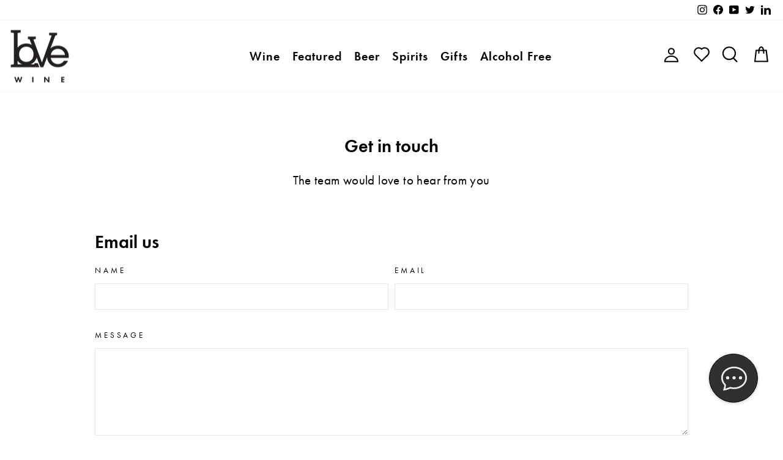

--- FILE ---
content_type: text/html; charset=utf-8
request_url: https://lovewine.je/pages/contact-us
body_size: 58846
content:
<!doctype html>
<html class="no-js" lang="en" dir="ltr">
<head>
  <meta charset="utf-8">
  <meta http-equiv="X-UA-Compatible" content="IE=edge,chrome=1">
  <meta name="viewport" content="width=device-width,initial-scale=1">
  <meta name="theme-color" content="#111111">
  <link rel="canonical" href="https://lovewine.je/pages/contact-us">
  <link rel="preconnect" href="https://cdn.shopify.com">
  <link rel="preconnect" href="https://fonts.shopifycdn.com">
  <link rel="dns-prefetch" href="https://productreviews.shopifycdn.com">
  <link rel="dns-prefetch" href="https://ajax.googleapis.com">
  <link rel="dns-prefetch" href="https://maps.googleapis.com">
  <link rel="dns-prefetch" href="https://maps.gstatic.com">
  <!-- Font Awesome -->
  <link rel="stylesheet" href="https://pro.fontawesome.com/releases/v5.10.0/css/all.css" integrity="sha384-AYmEC3Yw5cVb3ZcuHtOA93w35dYTsvhLPVnYs9eStHfGJvOvKxVfELGroGkvsg+p" crossorigin="anonymous"/>
  <link rel="stylesheet" href="https://use.typekit.net/shz3ozo.css"><link rel="shortcut icon" href="//lovewine.je/cdn/shop/files/LOVE-WINE-LOGO-FAVICON---BALCK-ON-WHITE-ROUNDED-SQUARE_32x32.png?v=1708950978" type="image/png" /><title>Contact Us
&ndash; Love Wine
</title>
<meta name="description" content="Address  Love Wine 10 Seaton Place St Helier, Jersey JE2 3QY   Shop Opening times Monday: 10.00 am - 5.30 pm Tuesday - Friday: 10.00 am - 6.00 pm Saturday: 10.00 am - 5.30 pm Sunday: Closed   Call Us  The Office: 01534850599 The Shop: 01534850501"><meta property="og:site_name" content="Love Wine">
  <meta property="og:url" content="https://lovewine.je/pages/contact-us">
  <meta property="og:title" content="Contact Us">
  <meta property="og:type" content="website">
  <meta property="og:description" content="Address  Love Wine 10 Seaton Place St Helier, Jersey JE2 3QY   Shop Opening times Monday: 10.00 am - 5.30 pm Tuesday - Friday: 10.00 am - 6.00 pm Saturday: 10.00 am - 5.30 pm Sunday: Closed   Call Us  The Office: 01534850599 The Shop: 01534850501"><meta property="og:image" content="http://lovewine.je/cdn/shop/files/LOVE-WINE-LOGO-LANDSCAPE-WHITE.png?v=1644574815">
    <meta property="og:image:secure_url" content="https://lovewine.je/cdn/shop/files/LOVE-WINE-LOGO-LANDSCAPE-WHITE.png?v=1644574815">
    <meta property="og:image:width" content="1200">
    <meta property="og:image:height" content="628"><meta name="twitter:site" content="@lovewineJE">
  <meta name="twitter:card" content="summary_large_image">
  <meta name="twitter:title" content="Contact Us">
  <meta name="twitter:description" content="Address  Love Wine 10 Seaton Place St Helier, Jersey JE2 3QY   Shop Opening times Monday: 10.00 am - 5.30 pm Tuesday - Friday: 10.00 am - 6.00 pm Saturday: 10.00 am - 5.30 pm Sunday: Closed   Call Us  The Office: 01534850599 The Shop: 01534850501">
<style data-shopify>@font-face {
  font-family: Jost;
  font-weight: 400;
  font-style: normal;
  font-display: swap;
  src: url("//lovewine.je/cdn/fonts/jost/jost_n4.d47a1b6347ce4a4c9f437608011273009d91f2b7.woff2") format("woff2"),
       url("//lovewine.je/cdn/fonts/jost/jost_n4.791c46290e672b3f85c3d1c651ef2efa3819eadd.woff") format("woff");
}

  @font-face {
  font-family: Jost;
  font-weight: 400;
  font-style: normal;
  font-display: swap;
  src: url("//lovewine.je/cdn/fonts/jost/jost_n4.d47a1b6347ce4a4c9f437608011273009d91f2b7.woff2") format("woff2"),
       url("//lovewine.je/cdn/fonts/jost/jost_n4.791c46290e672b3f85c3d1c651ef2efa3819eadd.woff") format("woff");
}


  @font-face {
  font-family: Jost;
  font-weight: 600;
  font-style: normal;
  font-display: swap;
  src: url("//lovewine.je/cdn/fonts/jost/jost_n6.ec1178db7a7515114a2d84e3dd680832b7af8b99.woff2") format("woff2"),
       url("//lovewine.je/cdn/fonts/jost/jost_n6.b1178bb6bdd3979fef38e103a3816f6980aeaff9.woff") format("woff");
}

  @font-face {
  font-family: Jost;
  font-weight: 400;
  font-style: italic;
  font-display: swap;
  src: url("//lovewine.je/cdn/fonts/jost/jost_i4.b690098389649750ada222b9763d55796c5283a5.woff2") format("woff2"),
       url("//lovewine.je/cdn/fonts/jost/jost_i4.fd766415a47e50b9e391ae7ec04e2ae25e7e28b0.woff") format("woff");
}

  @font-face {
  font-family: Jost;
  font-weight: 600;
  font-style: italic;
  font-display: swap;
  src: url("//lovewine.je/cdn/fonts/jost/jost_i6.9af7e5f39e3a108c08f24047a4276332d9d7b85e.woff2") format("woff2"),
       url("//lovewine.je/cdn/fonts/jost/jost_i6.2bf310262638f998ed206777ce0b9a3b98b6fe92.woff") format("woff");
}

</style><link href="//lovewine.je/cdn/shop/t/37/assets/theme.css?v=161155310699858729331698709211" rel="stylesheet" type="text/css" media="all" />
<style data-shopify>:root {
    --typeHeaderPrimary: Jost;
    --typeHeaderFallback: sans-serif;
    --typeHeaderSize: 35px;
    --typeHeaderWeight: 400;
    --typeHeaderLineHeight: 1;
    --typeHeaderSpacing: 0.0em;

    --typeBasePrimary:Jost;
    --typeBaseFallback:sans-serif;
    --typeBaseSize: 16px;
    --typeBaseWeight: 400;
    --typeBaseSpacing: 0.025em;
    --typeBaseLineHeight: 1.6;

    --typeCollectionTitle: 24px;

    --iconWeight: 3px;
    --iconLinecaps: miter;

    
      --buttonRadius: 0px;
    

    --colorGridOverlayOpacity: 0.2;
  }

  .placeholder-content {
    background-image: linear-gradient(100deg, #ffffff 40%, #f7f7f7 63%, #ffffff 79%);
  }</style><script>
    document.documentElement.className = document.documentElement.className.replace('no-js', 'js');

    window.theme = window.theme || {};
    theme.routes = {
      home: "/",
      cart: "/cart.js",
      cartPage: "/cart",
      cartAdd: "/cart/add.js",
      cartChange: "/cart/change.js",
      search: "/search"
    };
    theme.strings = {
      soldOut: "Sold Out",
      unavailable: "Unavailable",
      inStockLabel: "In stock, ready to ship",
      stockLabel: "Low stock - [count] items left",
      willNotShipUntil: "Ready to ship [date]",
      willBeInStockAfter: "Back in stock [date]",
      waitingForStock: "Inventory on the way",
      savePrice: "Save [saved_amount]",
      cartEmpty: "Your cart is currently empty.",
      cartTermsConfirmation: "You must agree with the terms and conditions of sales to check out",
      searchCollections: "Collections:",
      searchPages: "Pages:",
      searchArticles: "Articles:"
    };
    theme.settings = {
      dynamicVariantsEnable: true,
      cartType: "drawer",
      isCustomerTemplate: false,
      moneyFormat: "£{{amount}}",
      saveType: "percent",
      productImageSize: "square",
      productImageCover: true,
      predictiveSearch: true,
      predictiveSearchType: "product,article,page,collection",
      quickView: true,
      themeName: 'Impulse',
      themeVersion: "5.4.0"
    };
  </script>

  <script>window.performance && window.performance.mark && window.performance.mark('shopify.content_for_header.start');</script><meta name="google-site-verification" content="ZBYFjqRFFOt6_Ug3FccjajaW4VSMWjHIc6BLwvuL_6Q">
<meta name="facebook-domain-verification" content="bwm5m5daq2xhqe3l2uu6dgirbcbyry">
<meta id="shopify-digital-wallet" name="shopify-digital-wallet" content="/13415633/digital_wallets/dialog">
<script async="async" src="/checkouts/internal/preloads.js?locale=en-JE"></script>
<script id="shopify-features" type="application/json">{"accessToken":"9ee11e2e80298c7e1cf265effd9142b8","betas":["rich-media-storefront-analytics"],"domain":"lovewine.je","predictiveSearch":true,"shopId":13415633,"locale":"en"}</script>
<script>var Shopify = Shopify || {};
Shopify.shop = "lovewineje.myshopify.com";
Shopify.locale = "en";
Shopify.currency = {"active":"GBP","rate":"1.0"};
Shopify.country = "JE";
Shopify.theme = {"name":"[Chris] Impulse Shopify Update test 31.5.24","id":121219809379,"schema_name":"Impulse","schema_version":"5.4.0","theme_store_id":857,"role":"main"};
Shopify.theme.handle = "null";
Shopify.theme.style = {"id":null,"handle":null};
Shopify.cdnHost = "lovewine.je/cdn";
Shopify.routes = Shopify.routes || {};
Shopify.routes.root = "/";</script>
<script type="module">!function(o){(o.Shopify=o.Shopify||{}).modules=!0}(window);</script>
<script>!function(o){function n(){var o=[];function n(){o.push(Array.prototype.slice.apply(arguments))}return n.q=o,n}var t=o.Shopify=o.Shopify||{};t.loadFeatures=n(),t.autoloadFeatures=n()}(window);</script>
<script id="shop-js-analytics" type="application/json">{"pageType":"page"}</script>
<script defer="defer" async type="module" src="//lovewine.je/cdn/shopifycloud/shop-js/modules/v2/client.init-shop-cart-sync_BT-GjEfc.en.esm.js"></script>
<script defer="defer" async type="module" src="//lovewine.je/cdn/shopifycloud/shop-js/modules/v2/chunk.common_D58fp_Oc.esm.js"></script>
<script defer="defer" async type="module" src="//lovewine.je/cdn/shopifycloud/shop-js/modules/v2/chunk.modal_xMitdFEc.esm.js"></script>
<script type="module">
  await import("//lovewine.je/cdn/shopifycloud/shop-js/modules/v2/client.init-shop-cart-sync_BT-GjEfc.en.esm.js");
await import("//lovewine.je/cdn/shopifycloud/shop-js/modules/v2/chunk.common_D58fp_Oc.esm.js");
await import("//lovewine.je/cdn/shopifycloud/shop-js/modules/v2/chunk.modal_xMitdFEc.esm.js");

  window.Shopify.SignInWithShop?.initShopCartSync?.({"fedCMEnabled":true,"windoidEnabled":true});

</script>
<script>(function() {
  var isLoaded = false;
  function asyncLoad() {
    if (isLoaded) return;
    isLoaded = true;
    var urls = ["https:\/\/cdn1.stamped.io\/files\/widget.min.js?shop=lovewineje.myshopify.com","https:\/\/d23dclunsivw3h.cloudfront.net\/redirect-app.js?shop=lovewineje.myshopify.com","\/\/swymv3free-01.azureedge.net\/code\/swym-shopify.js?shop=lovewineje.myshopify.com","https:\/\/storage.nfcube.com\/instafeed-51b088576ab61bd480fa05a045d1130b.js?shop=lovewineje.myshopify.com","https:\/\/cdn.salesfire.co.uk\/code\/e8d194de-aa52-4fa2-a514-236bc858fe8d.js?shop=lovewineje.myshopify.com"];
    for (var i = 0; i < urls.length; i++) {
      var s = document.createElement('script');
      s.type = 'text/javascript';
      s.async = true;
      s.src = urls[i];
      var x = document.getElementsByTagName('script')[0];
      x.parentNode.insertBefore(s, x);
    }
  };
  if(window.attachEvent) {
    window.attachEvent('onload', asyncLoad);
  } else {
    window.addEventListener('load', asyncLoad, false);
  }
})();</script>
<script id="__st">var __st={"a":13415633,"offset":0,"reqid":"e997fe31-fe0e-4be0-98db-3affa79c482e-1769085944","pageurl":"lovewine.je\/pages\/contact-us","s":"pages-206662855","u":"d8b6c8be35c5","p":"page","rtyp":"page","rid":206662855};</script>
<script>window.ShopifyPaypalV4VisibilityTracking = true;</script>
<script id="captcha-bootstrap">!function(){'use strict';const t='contact',e='account',n='new_comment',o=[[t,t],['blogs',n],['comments',n],[t,'customer']],c=[[e,'customer_login'],[e,'guest_login'],[e,'recover_customer_password'],[e,'create_customer']],r=t=>t.map((([t,e])=>`form[action*='/${t}']:not([data-nocaptcha='true']) input[name='form_type'][value='${e}']`)).join(','),a=t=>()=>t?[...document.querySelectorAll(t)].map((t=>t.form)):[];function s(){const t=[...o],e=r(t);return a(e)}const i='password',u='form_key',d=['recaptcha-v3-token','g-recaptcha-response','h-captcha-response',i],f=()=>{try{return window.sessionStorage}catch{return}},m='__shopify_v',_=t=>t.elements[u];function p(t,e,n=!1){try{const o=window.sessionStorage,c=JSON.parse(o.getItem(e)),{data:r}=function(t){const{data:e,action:n}=t;return t[m]||n?{data:e,action:n}:{data:t,action:n}}(c);for(const[e,n]of Object.entries(r))t.elements[e]&&(t.elements[e].value=n);n&&o.removeItem(e)}catch(o){console.error('form repopulation failed',{error:o})}}const l='form_type',E='cptcha';function T(t){t.dataset[E]=!0}const w=window,h=w.document,L='Shopify',v='ce_forms',y='captcha';let A=!1;((t,e)=>{const n=(g='f06e6c50-85a8-45c8-87d0-21a2b65856fe',I='https://cdn.shopify.com/shopifycloud/storefront-forms-hcaptcha/ce_storefront_forms_captcha_hcaptcha.v1.5.2.iife.js',D={infoText:'Protected by hCaptcha',privacyText:'Privacy',termsText:'Terms'},(t,e,n)=>{const o=w[L][v],c=o.bindForm;if(c)return c(t,g,e,D).then(n);var r;o.q.push([[t,g,e,D],n]),r=I,A||(h.body.append(Object.assign(h.createElement('script'),{id:'captcha-provider',async:!0,src:r})),A=!0)});var g,I,D;w[L]=w[L]||{},w[L][v]=w[L][v]||{},w[L][v].q=[],w[L][y]=w[L][y]||{},w[L][y].protect=function(t,e){n(t,void 0,e),T(t)},Object.freeze(w[L][y]),function(t,e,n,w,h,L){const[v,y,A,g]=function(t,e,n){const i=e?o:[],u=t?c:[],d=[...i,...u],f=r(d),m=r(i),_=r(d.filter((([t,e])=>n.includes(e))));return[a(f),a(m),a(_),s()]}(w,h,L),I=t=>{const e=t.target;return e instanceof HTMLFormElement?e:e&&e.form},D=t=>v().includes(t);t.addEventListener('submit',(t=>{const e=I(t);if(!e)return;const n=D(e)&&!e.dataset.hcaptchaBound&&!e.dataset.recaptchaBound,o=_(e),c=g().includes(e)&&(!o||!o.value);(n||c)&&t.preventDefault(),c&&!n&&(function(t){try{if(!f())return;!function(t){const e=f();if(!e)return;const n=_(t);if(!n)return;const o=n.value;o&&e.removeItem(o)}(t);const e=Array.from(Array(32),(()=>Math.random().toString(36)[2])).join('');!function(t,e){_(t)||t.append(Object.assign(document.createElement('input'),{type:'hidden',name:u})),t.elements[u].value=e}(t,e),function(t,e){const n=f();if(!n)return;const o=[...t.querySelectorAll(`input[type='${i}']`)].map((({name:t})=>t)),c=[...d,...o],r={};for(const[a,s]of new FormData(t).entries())c.includes(a)||(r[a]=s);n.setItem(e,JSON.stringify({[m]:1,action:t.action,data:r}))}(t,e)}catch(e){console.error('failed to persist form',e)}}(e),e.submit())}));const S=(t,e)=>{t&&!t.dataset[E]&&(n(t,e.some((e=>e===t))),T(t))};for(const o of['focusin','change'])t.addEventListener(o,(t=>{const e=I(t);D(e)&&S(e,y())}));const B=e.get('form_key'),M=e.get(l),P=B&&M;t.addEventListener('DOMContentLoaded',(()=>{const t=y();if(P)for(const e of t)e.elements[l].value===M&&p(e,B);[...new Set([...A(),...v().filter((t=>'true'===t.dataset.shopifyCaptcha))])].forEach((e=>S(e,t)))}))}(h,new URLSearchParams(w.location.search),n,t,e,['guest_login'])})(!0,!0)}();</script>
<script integrity="sha256-4kQ18oKyAcykRKYeNunJcIwy7WH5gtpwJnB7kiuLZ1E=" data-source-attribution="shopify.loadfeatures" defer="defer" src="//lovewine.je/cdn/shopifycloud/storefront/assets/storefront/load_feature-a0a9edcb.js" crossorigin="anonymous"></script>
<script data-source-attribution="shopify.dynamic_checkout.dynamic.init">var Shopify=Shopify||{};Shopify.PaymentButton=Shopify.PaymentButton||{isStorefrontPortableWallets:!0,init:function(){window.Shopify.PaymentButton.init=function(){};var t=document.createElement("script");t.src="https://lovewine.je/cdn/shopifycloud/portable-wallets/latest/portable-wallets.en.js",t.type="module",document.head.appendChild(t)}};
</script>
<script data-source-attribution="shopify.dynamic_checkout.buyer_consent">
  function portableWalletsHideBuyerConsent(e){var t=document.getElementById("shopify-buyer-consent"),n=document.getElementById("shopify-subscription-policy-button");t&&n&&(t.classList.add("hidden"),t.setAttribute("aria-hidden","true"),n.removeEventListener("click",e))}function portableWalletsShowBuyerConsent(e){var t=document.getElementById("shopify-buyer-consent"),n=document.getElementById("shopify-subscription-policy-button");t&&n&&(t.classList.remove("hidden"),t.removeAttribute("aria-hidden"),n.addEventListener("click",e))}window.Shopify?.PaymentButton&&(window.Shopify.PaymentButton.hideBuyerConsent=portableWalletsHideBuyerConsent,window.Shopify.PaymentButton.showBuyerConsent=portableWalletsShowBuyerConsent);
</script>
<script data-source-attribution="shopify.dynamic_checkout.cart.bootstrap">document.addEventListener("DOMContentLoaded",(function(){function t(){return document.querySelector("shopify-accelerated-checkout-cart, shopify-accelerated-checkout")}if(t())Shopify.PaymentButton.init();else{new MutationObserver((function(e,n){t()&&(Shopify.PaymentButton.init(),n.disconnect())})).observe(document.body,{childList:!0,subtree:!0})}}));
</script>
<script id='scb4127' type='text/javascript' async='' src='https://lovewine.je/cdn/shopifycloud/privacy-banner/storefront-banner.js'></script>
<script>window.performance && window.performance.mark && window.performance.mark('shopify.content_for_header.end');</script>

  <script src="//lovewine.je/cdn/shop/t/37/assets/vendor-scripts-v11.js" defer="defer"></script><script src="//lovewine.je/cdn/shop/t/37/assets/theme.js?v=147918454496421282531654769407" defer="defer"></script><link href='https://fonts.googleapis.com/css?family=Lato:300,400,700,900|Manjari:400,700|Nunito:300,400,600,700,800|Roboto:300,400,500,700,900&display=swap' rel='stylesheet'>
                                   <link rel='stylesheet' href='https://reorder-master.hulkapps.com/css/re-order.css?v=2022-06-28 10:37:38'>

  <meta name="google-site-verification" content="ZBYFjqRFFOt6_Ug3FccjajaW4VSMWjHIc6BLwvuL_6Q" /> 
 <!-- BEGIN app block: shopify://apps/salesfire-cro-tools/blocks/app-embed/67207dd3-43ec-4f5a-96a4-5ccceb0d9033 --><script src="https://cdn.salesfire.co.uk/code/shopify/13415633.js" async></script>


<!-- END app block --><!-- BEGIN app block: shopify://apps/klaviyo-email-marketing-sms/blocks/klaviyo-onsite-embed/2632fe16-c075-4321-a88b-50b567f42507 -->












  <script async src="https://static.klaviyo.com/onsite/js/UBFTME/klaviyo.js?company_id=UBFTME"></script>
  <script>!function(){if(!window.klaviyo){window._klOnsite=window._klOnsite||[];try{window.klaviyo=new Proxy({},{get:function(n,i){return"push"===i?function(){var n;(n=window._klOnsite).push.apply(n,arguments)}:function(){for(var n=arguments.length,o=new Array(n),w=0;w<n;w++)o[w]=arguments[w];var t="function"==typeof o[o.length-1]?o.pop():void 0,e=new Promise((function(n){window._klOnsite.push([i].concat(o,[function(i){t&&t(i),n(i)}]))}));return e}}})}catch(n){window.klaviyo=window.klaviyo||[],window.klaviyo.push=function(){var n;(n=window._klOnsite).push.apply(n,arguments)}}}}();</script>

  




  <script>
    window.klaviyoReviewsProductDesignMode = false
  </script>







<!-- END app block --><!-- BEGIN app block: shopify://apps/wrapped/blocks/app-embed/1714fc7d-e525-4a14-8c3e-1b6ed95734c5 --><script type="module" src="https://cdn.shopify.com/storefront/web-components.js"></script>
<!-- BEGIN app snippet: app-embed.settings --><script type="text/javascript">
  window.Wrapped = { ...window.Wrapped };
  window.Wrapped.options = {"product":{"settings":{"optionMode":"advanced","visibilityTag":"wrapped:disabled","giftMessage":true,"giftMessageMaxChars":250,"giftSender":true,"giftReceiver":true,"giftMessageRequired":false,"giftSenderRequired":false,"giftReceiverRequired":false,"giftMessageEmoji":true,"giftSenderEmoji":true,"giftReceiverEmoji":true,"giftOptionLabels":{"primary":"Select a gift option"},"giftCheckboxLabels":{"primary":"🎁 Gift wrap this item?"},"giftMessageLabels":{"primary":"Add a personalised message to your order"},"giftMessagePlaceholderLabels":{"primary":"Write your message here..."},"giftSenderLabels":{"primary":"Sender:"},"giftSenderPlaceholderLabels":{"primary":"Sender name"},"giftReceiverLabels":{"primary":"Recipient:"},"giftReceiverPlaceholderLabels":{"primary":"Receiver name"},"saveLabels":{"primary":"Save"},"removeLabels":{"primary":"Remove"},"unavailableLabels":{"primary":"Unavailable"},"visibilityHelperLabels":{"primary":"Unavailable for one or more items in your cart"},"requiredFieldLabels":{"primary":"Please fill out this field."},"emojiFieldLabels":{"primary":"Emoji characters are not permitted."},"ordersLimitReached":false,"multipleGiftVariants":true},"datafields":{"checkbox":"Gift Wrap","message":"Gift Message","sender":"Gift Sender","receiver":"Gift Receiver","variant":"Gift Option"},"product":{"handle":"gift-wrap-1","image":"https:\/\/cdn.shopify.com\/s\/files\/1\/1341\/5633\/files\/Love-Wine-Gift-Box_600x600.webp?v=1743646335","priceMode":"quantity","hiddenInventory":true,"hiddenVisibility":true,"variantPricingPaid":true,"variantPricingFree":false,"bundles":false,"id":6769543053411,"gid":"gid:\/\/shopify\/Product\/6769543053411","variants":[{"availableForSale":true,"title":"Love Wine Gift Box - (Single Bottle)","price":4.29,"id":39899375272035,"imageSrc":"https:\/\/cdn.shopify.com\/s\/files\/1\/1341\/5633\/files\/Love-Wine-Gift-Box-5_400x400.webp?v=1743646340","boxItemLimit":"2","boxWeightLimit":"3.0"},{"availableForSale":true,"title":"Love Wine Gift Box - (Double Bottle)","price":6.95,"id":39899375304803,"imageSrc":"https:\/\/cdn.shopify.com\/s\/files\/1\/1341\/5633\/files\/Love-Wine-Gift-Box-2_400x400.webp?v=1743646337","boxItemLimit":"2","boxWeightLimit":"3.0"},{"availableForSale":true,"title":"Love Wine Gift Box - (Triple Bottle)","price":7.95,"id":39899375337571,"imageSrc":"https:\/\/cdn.shopify.com\/s\/files\/1\/1341\/5633\/files\/Love-Wine-Gift-Box-3_400x400.webp?v=1743646338","boxItemLimit":"2","boxWeightLimit":"3.0"},{"availableForSale":true,"title":"Gift Wrap with Wooden Box (Magnum Bottle)","price":10.95,"id":39899375370339,"imageSrc":"https:\/\/cdn.shopify.com\/s\/files\/1\/1341\/5633\/files\/Love-Wine-Gift-Box-6_400x400.webp?v=1743646342","boxItemLimit":"2","boxWeightLimit":"3.0"},{"availableForSale":true,"title":"Love Wine Gift Box - (Six Bottle)","price":9.95,"id":39899375403107,"imageSrc":"https:\/\/cdn.shopify.com\/s\/files\/1\/1341\/5633\/files\/Love-Wine-Gift-Box-4_400x400.webp?v=1743646339","boxItemLimit":"2","boxWeightLimit":"3.0"},{"availableForSale":true,"title":"Gift Box Beer Mix 33cl bottle Pack","price":3.09,"id":40049304797283,"imageSrc":"https:\/\/cdn.shopify.com\/s\/files\/1\/1341\/5633\/files\/Love-Wine-Gift-Box-7_400x400.webp?v=1743646343","boxItemLimit":"2","boxWeightLimit":"3.0"},{"availableForSale":true,"title":"Gift Box Beer Mix Can Pack","price":3.09,"id":40049408835683,"imageSrc":"https:\/\/cdn.shopify.com\/s\/files\/1\/1341\/5633\/files\/Love-Wine-Gift-Box-8_400x400.webp?v=1743646344","boxItemLimit":"2","boxWeightLimit":"3.0"}]},"blocks":[{"id":"0f7207a1-7956-4d29-8cfa-9ffab0687526","blockType":"cart_drawer","modal":false,"pricing":true,"refresh":false,"primaryCheckbox":true,"previewImage":false,"variantAppearance":"menu","labels":{"primary":null},"targets":{"121239765091":{"id":"f1a45d61-b559-4fda-8dc5-ccae5f8f2fa6","selector":"#CartDrawer form[action*=\"\/cart\"] div.cart__item div.cart__item-title","repositionedByDeveloper":false,"position":"beforeend","action":"cart:build","actionDeveloper":null,"actionType":"event","actionTypeDeveloper":null,"formTarget":null},"84029898851":{"id":"2e5a1693-54e4-4778-8293-e52628edacec","selector":null,"repositionedByDeveloper":false,"position":null,"action":null,"actionDeveloper":null,"actionType":null,"actionTypeDeveloper":null,"formTarget":null},"84186693731":{"id":"366f96fe-f3bb-4476-9140-897152a2f70b","selector":null,"repositionedByDeveloper":false,"position":null,"action":null,"actionDeveloper":null,"actionType":null,"actionTypeDeveloper":null,"formTarget":null},"120129290339":{"id":"57dd6a08-da0b-4763-a157-df9d889355f7","selector":null,"repositionedByDeveloper":false,"position":null,"action":null,"actionDeveloper":null,"actionType":null,"actionTypeDeveloper":null,"formTarget":null},"120981717091":{"id":"dbde44d3-5f69-41ce-ab09-089de24b1642","selector":null,"repositionedByDeveloper":false,"position":null,"action":null,"actionDeveloper":null,"actionType":null,"actionTypeDeveloper":null,"formTarget":null},"121066356835":{"id":"375d12d5-811d-4bd3-a939-f9c9fa7f9cb4","selector":null,"repositionedByDeveloper":false,"position":null,"action":null,"actionDeveloper":null,"actionType":null,"actionTypeDeveloper":null,"formTarget":null},"121120784483":{"id":"da06a242-bc37-4700-ae31-c3d5b91c62eb","selector":null,"repositionedByDeveloper":false,"position":null,"action":null,"actionDeveloper":null,"actionType":null,"actionTypeDeveloper":null,"formTarget":null},"121059115107":{"id":"1d72ed9c-58dc-4925-877f-95f71160f44d","selector":"#CartDrawer form[action*=\"\/cart\"] div.cart__item div.cart__item-title","repositionedByDeveloper":false,"position":"beforeend","action":"cart:build","actionDeveloper":null,"actionType":"event","actionTypeDeveloper":null,"formTarget":null},"120629166179":{"id":"e9596e49-1692-4ee4-81ec-18a45187da44","selector":"form[action*=\"\/cart\"] div.cart__item div.cart__item-title","repositionedByDeveloper":false,"position":"beforeend","action":"cart:build","actionDeveloper":null,"actionType":"event","actionTypeDeveloper":null,"formTarget":null},"120943607907":{"id":"fd08e839-fd75-417e-9b35-723c389b55fa","selector":"#CartDrawer form[action*=\"\/cart\"] div.cart__item div.cart__item-title","repositionedByDeveloper":false,"position":"beforeend","action":"cart:build","actionDeveloper":null,"actionType":"event","actionTypeDeveloper":null,"formTarget":null},"121150701667":{"id":"c7b73948-fd84-49f4-b29d-d4a7ff96850c","selector":"#CartDrawer form[action*=\"\/cart\"] div.cart__item div.cart__item-title","repositionedByDeveloper":false,"position":"beforeend","action":"cart:build","actionDeveloper":null,"actionType":"event","actionTypeDeveloper":null,"formTarget":null},"121202606179":{"id":"a3944dd2-4ab7-403b-971a-e399cfffc8ff","selector":"#CartDrawer form[action*=\"\/cart\"] div.cart__item div.cart__item-title","repositionedByDeveloper":false,"position":"beforeend","action":"cart:build","actionDeveloper":null,"actionType":"event","actionTypeDeveloper":null,"formTarget":null},"121035587683":{"id":"72caf18f-3e79-4ffe-bcee-97ed55b88a39","selector":"#CartDrawer form[action*=\"\/cart\"] div.cart__item div.cart__item-title","repositionedByDeveloper":false,"position":"beforeend","action":"cart:build","actionDeveloper":null,"actionType":"event","actionTypeDeveloper":null,"formTarget":null},"121050595427":{"id":"63898d04-f881-482d-a037-aed1c7317c99","selector":"#CartDrawer form[action*=\"\/cart\"] div.cart__item div.cart__item-title","repositionedByDeveloper":false,"position":"beforeend","action":"cart:build","actionDeveloper":null,"actionType":"event","actionTypeDeveloper":null,"formTarget":null},"120391204963":{"id":"947d016d-9e90-44c1-9103-625732d8e998","selector":"form[action*=\"\/cart\"] div.cart__item div.cart__item-title","repositionedByDeveloper":false,"position":"beforeend","action":"cart:build","actionDeveloper":null,"actionType":"event","actionTypeDeveloper":null,"formTarget":null},"120937939043":{"id":"3f7a91a2-8067-4e11-9b13-851416df238f","selector":"#CartDrawer form[action*=\"\/cart\"] div.cart__item div.cart__item-title","repositionedByDeveloper":false,"position":"beforeend","action":"cart:build","actionDeveloper":null,"actionType":"event","actionTypeDeveloper":null,"formTarget":null},"130807169123":{"id":"5f80f6ed-e725-405a-9a1d-e6a44705f54d","selector":"#CartDrawer form[action*=\"\/cart\"] div.cart__item div.cart__item-title","repositionedByDeveloper":false,"position":"beforeend","action":"cart:build","actionDeveloper":null,"actionType":"event","actionTypeDeveloper":null,"formTarget":null},"136136458339":{"id":"0452e1e2-e88d-4d2f-a014-fb3f3e46cc1c","selector":"#CartDrawer form[action*=\"\/cart\"] div.cart__item div.cart__item-title","repositionedByDeveloper":false,"position":"beforeend","action":"cart:build","actionDeveloper":null,"actionType":"event","actionTypeDeveloper":null,"formTarget":null},"127846154339":{"id":"bdd8d16c-4769-46fd-bea4-5b91238682d7","selector":"#CartDrawer form[action*=\"\/cart\"] div.cart__item div.cart__item-title","repositionedByDeveloper":false,"position":"beforeend","action":"cart:build","actionDeveloper":null,"actionType":"event","actionTypeDeveloper":null,"formTarget":null},"134510575715":{"id":"fd3d188f-af85-449b-931b-5962d0810c97","selector":null,"repositionedByDeveloper":false,"position":null,"action":null,"actionDeveloper":null,"actionType":null,"actionTypeDeveloper":null,"formTarget":null},"127318065251":{"id":"03dfff0b-eb05-4c54-b5ad-0362a115d847","selector":"#CartDrawer form[action*=\"\/cart\"] div.cart__item div.cart__item-title","repositionedByDeveloper":false,"position":"beforeend","action":"cart:build","actionDeveloper":null,"actionType":"event","actionTypeDeveloper":null,"formTarget":null},"125579296867":{"id":"1bbd591c-53bf-4fbe-b17a-38b0a0db86ec","selector":"cart-drawer form[action*=\"\/cart\"] td.cart-item__details","repositionedByDeveloper":false,"position":"beforeend","action":null,"actionDeveloper":null,"actionType":"reload","actionTypeDeveloper":null,"formTarget":null},"127846842467":{"id":"70afa0c6-2e49-4273-94a4-2435802ce9f1","selector":"cart-drawer form[action*=\"\/cart\"] td.cart-item__details","repositionedByDeveloper":false,"position":"beforeend","action":null,"actionDeveloper":null,"actionType":"reload","actionTypeDeveloper":null,"formTarget":null},"121382142051":{"id":"3c16e689-3a9e-4b8b-a868-dfbfc4272c2d","selector":"#CartDrawer form[action*=\"\/cart\"] div.cart__item div.cart__item-title","repositionedByDeveloper":false,"position":"beforeend","action":"cart:build","actionDeveloper":null,"actionType":"event","actionTypeDeveloper":null,"formTarget":null},"121659031651":{"id":"50d26869-d98c-486a-8f87-0771166ea899","selector":"#CartDrawer form[action*=\"\/cart\"] div.cart__item div.cart__item-title","repositionedByDeveloper":false,"position":"beforeend","action":"cart:build","actionDeveloper":null,"actionType":"event","actionTypeDeveloper":null,"formTarget":null},"127841140835":{"id":"fed251eb-4bac-46f2-9768-1961c56b58a8","selector":"#CartDrawer form[action*=\"\/cart\"] div.cart__item div.cart__item-title","repositionedByDeveloper":false,"position":"beforeend","action":"cart:build","actionDeveloper":null,"actionType":"event","actionTypeDeveloper":null,"formTarget":null},"136720121955":{"id":"483bd47a-e7a8-492c-97a8-eb2ae81b572a","selector":"#CartDrawer form[action*=\"\/cart\"] div.cart__item div.cart__item-title","repositionedByDeveloper":false,"position":"beforeend","action":"cart:build","actionDeveloper":null,"actionType":"event","actionTypeDeveloper":null,"formTarget":null},"135048724579":{"id":"be50f22c-6fd9-42d8-a6b8-ec552ac65136","selector":"#CartDrawer form[action*=\"\/cart\"] div.cart__item div.cart__item-title","repositionedByDeveloper":false,"position":"beforeend","action":"cart:build","actionDeveloper":null,"actionType":"event","actionTypeDeveloper":null,"formTarget":null},"120983683171":{"id":"ea0af4c0-f87b-4199-aa45-90a498b9c01a","selector":"#CartDrawer form[action*=\"\/cart\"] div.cart__item div.cart__item-title","repositionedByDeveloper":false,"position":"beforeend","action":"cart:build","actionDeveloper":null,"actionType":"event","actionTypeDeveloper":null,"formTarget":null},"121286885475":{"id":"91891bed-b3d3-4a55-a4ed-0eae004c1f72","selector":"#CartDrawer form[action*=\"\/cart\"] div.cart__item div.cart__item-title","repositionedByDeveloper":false,"position":"beforeend","action":"cart:build","actionDeveloper":null,"actionType":"event","actionTypeDeveloper":null,"formTarget":null},"121219809379":{"id":"2b5a4b78-4312-4502-93da-7427d9f00fdb","selector":"#CartDrawer form[action*=\"\/cart\"] div.cart__item div.cart__item-title","repositionedByDeveloper":false,"position":"beforeend","action":"cart:build","actionDeveloper":null,"actionType":"event","actionTypeDeveloper":null,"formTarget":null},"138763206755":{"id":"0a609b90-0174-436f-85ab-819fbc6f0f41","selector":"#CartDrawer form[action*=\"\/cart\"] div.cart__item div.cart__item-title","repositionedByDeveloper":false,"position":"beforeend","action":"cart:build","actionDeveloper":null,"actionType":"event","actionTypeDeveloper":null,"formTarget":null}}},{"id":"aef5a757-abc0-41ff-9b48-42cdfd7c45fa","blockType":"cart_page","modal":false,"pricing":true,"refresh":false,"primaryCheckbox":true,"previewImage":false,"variantAppearance":"text","labels":{"primary":null},"targets":{"121239765091":{"id":"f1a45d61-b559-4fda-8dc5-ccae5f8f2fa6","selector":"main form[action*=\"\/cart\"] div.cart__item div.cart__item-title","repositionedByDeveloper":false,"position":"beforeend","action":"cart:build","actionDeveloper":null,"actionType":"event","actionTypeDeveloper":null,"formTarget":null},"84029898851":{"id":"2e5a1693-54e4-4778-8293-e52628edacec","selector":null,"repositionedByDeveloper":false,"position":null,"action":null,"actionDeveloper":null,"actionType":null,"actionTypeDeveloper":null,"formTarget":null},"84186693731":{"id":"366f96fe-f3bb-4476-9140-897152a2f70b","selector":null,"repositionedByDeveloper":false,"position":null,"action":null,"actionDeveloper":null,"actionType":null,"actionTypeDeveloper":null,"formTarget":null},"120129290339":{"id":"57dd6a08-da0b-4763-a157-df9d889355f7","selector":null,"repositionedByDeveloper":false,"position":null,"action":null,"actionDeveloper":null,"actionType":null,"actionTypeDeveloper":null,"formTarget":null},"120981717091":{"id":"dbde44d3-5f69-41ce-ab09-089de24b1642","selector":null,"repositionedByDeveloper":false,"position":null,"action":null,"actionDeveloper":null,"actionType":null,"actionTypeDeveloper":null,"formTarget":null},"121066356835":{"id":"375d12d5-811d-4bd3-a939-f9c9fa7f9cb4","selector":null,"repositionedByDeveloper":false,"position":null,"action":null,"actionDeveloper":null,"actionType":null,"actionTypeDeveloper":null,"formTarget":null},"121120784483":{"id":"da06a242-bc37-4700-ae31-c3d5b91c62eb","selector":null,"repositionedByDeveloper":false,"position":null,"action":null,"actionDeveloper":null,"actionType":null,"actionTypeDeveloper":null,"formTarget":null},"121059115107":{"id":"1d72ed9c-58dc-4925-877f-95f71160f44d","selector":"main form[action*=\"\/cart\"] div.cart__item div.cart__item-title","repositionedByDeveloper":false,"position":"beforeend","action":"cart:build","actionDeveloper":null,"actionType":"event","actionTypeDeveloper":null,"formTarget":null},"120629166179":{"id":"e9596e49-1692-4ee4-81ec-18a45187da44","selector":"form[action*=\"\/cart\"] div.cart__item div.cart__item-title","repositionedByDeveloper":false,"position":"beforeend","action":"cart:build","actionDeveloper":null,"actionType":"event","actionTypeDeveloper":null,"formTarget":null},"120943607907":{"id":"fd08e839-fd75-417e-9b35-723c389b55fa","selector":"main form[action*=\"\/cart\"] div.cart__item div.cart__item-title","repositionedByDeveloper":false,"position":"beforeend","action":"cart:build","actionDeveloper":null,"actionType":"event","actionTypeDeveloper":null,"formTarget":null},"121150701667":{"id":"c7b73948-fd84-49f4-b29d-d4a7ff96850c","selector":"main form[action*=\"\/cart\"] div.cart__item div.cart__item-title","repositionedByDeveloper":false,"position":"beforeend","action":"cart:build","actionDeveloper":null,"actionType":"event","actionTypeDeveloper":null,"formTarget":null},"121202606179":{"id":"a3944dd2-4ab7-403b-971a-e399cfffc8ff","selector":"main form[action*=\"\/cart\"] div.cart__item div.cart__item-title","repositionedByDeveloper":false,"position":"beforeend","action":"cart:build","actionDeveloper":null,"actionType":"event","actionTypeDeveloper":null,"formTarget":null},"121035587683":{"id":"72caf18f-3e79-4ffe-bcee-97ed55b88a39","selector":"main form[action*=\"\/cart\"] div.cart__item div.cart__item-title","repositionedByDeveloper":false,"position":"beforeend","action":"cart:build","actionDeveloper":null,"actionType":"event","actionTypeDeveloper":null,"formTarget":null},"121050595427":{"id":"63898d04-f881-482d-a037-aed1c7317c99","selector":"main form[action*=\"\/cart\"] div.cart__item div.cart__item-title","repositionedByDeveloper":false,"position":"beforeend","action":"cart:build","actionDeveloper":null,"actionType":"event","actionTypeDeveloper":null,"formTarget":null},"120391204963":{"id":"947d016d-9e90-44c1-9103-625732d8e998","selector":"form[action*=\"\/cart\"] div.cart__item div.cart__item-title","repositionedByDeveloper":false,"position":"beforeend","action":"cart:build","actionDeveloper":null,"actionType":"event","actionTypeDeveloper":null,"formTarget":null},"120937939043":{"id":"3f7a91a2-8067-4e11-9b13-851416df238f","selector":"main form[action*=\"\/cart\"] div.cart__item div.cart__item-title","repositionedByDeveloper":false,"position":"beforeend","action":"cart:build","actionDeveloper":null,"actionType":"event","actionTypeDeveloper":null,"formTarget":null},"130807169123":{"id":"5f80f6ed-e725-405a-9a1d-e6a44705f54d","selector":"main form[action*=\"\/cart\"] div.cart__item div.cart__item-title","repositionedByDeveloper":false,"position":"beforeend","action":"cart:build","actionDeveloper":null,"actionType":"event","actionTypeDeveloper":null,"formTarget":null},"136136458339":{"id":"0452e1e2-e88d-4d2f-a014-fb3f3e46cc1c","selector":"main form[action*=\"\/cart\"] div.cart__item div.cart__item-title","repositionedByDeveloper":false,"position":"beforeend","action":"cart:build","actionDeveloper":null,"actionType":"event","actionTypeDeveloper":null,"formTarget":null},"127846154339":{"id":"bdd8d16c-4769-46fd-bea4-5b91238682d7","selector":"main form[action*=\"\/cart\"] div.cart__item div.cart__item-title","repositionedByDeveloper":false,"position":"beforeend","action":"cart:build","actionDeveloper":null,"actionType":"event","actionTypeDeveloper":null,"formTarget":null},"134510575715":{"id":"fd3d188f-af85-449b-931b-5962d0810c97","selector":null,"repositionedByDeveloper":false,"position":null,"action":null,"actionDeveloper":null,"actionType":null,"actionTypeDeveloper":null,"formTarget":null},"127318065251":{"id":"03dfff0b-eb05-4c54-b5ad-0362a115d847","selector":"main form[action*=\"\/cart\"] div.cart__item div.cart__item-title","repositionedByDeveloper":false,"position":"beforeend","action":"cart:build","actionDeveloper":null,"actionType":"event","actionTypeDeveloper":null,"formTarget":null},"125579296867":{"id":"1bbd591c-53bf-4fbe-b17a-38b0a0db86ec","selector":"main form[action*=\"\/cart\"] td.cart-item__details","repositionedByDeveloper":false,"position":"beforeend","action":null,"actionDeveloper":null,"actionType":"reload","actionTypeDeveloper":null,"formTarget":null},"127846842467":{"id":"70afa0c6-2e49-4273-94a4-2435802ce9f1","selector":"main form[action*=\"\/cart\"] td.cart-item__details","repositionedByDeveloper":false,"position":"beforeend","action":null,"actionDeveloper":null,"actionType":"reload","actionTypeDeveloper":null,"formTarget":null},"121382142051":{"id":"3c16e689-3a9e-4b8b-a868-dfbfc4272c2d","selector":"main form[action*=\"\/cart\"] div.cart__item div.cart__item-title","repositionedByDeveloper":false,"position":"beforeend","action":"cart:build","actionDeveloper":null,"actionType":"event","actionTypeDeveloper":null,"formTarget":null},"121659031651":{"id":"50d26869-d98c-486a-8f87-0771166ea899","selector":"main form[action*=\"\/cart\"] div.cart__item div.cart__item-title","repositionedByDeveloper":false,"position":"beforeend","action":"cart:build","actionDeveloper":null,"actionType":"event","actionTypeDeveloper":null,"formTarget":null},"127841140835":{"id":"fed251eb-4bac-46f2-9768-1961c56b58a8","selector":"main form[action*=\"\/cart\"] div.cart__item div.cart__item-title","repositionedByDeveloper":false,"position":"beforeend","action":"cart:build","actionDeveloper":null,"actionType":"event","actionTypeDeveloper":null,"formTarget":null},"136720121955":{"id":"483bd47a-e7a8-492c-97a8-eb2ae81b572a","selector":"main form[action*=\"\/cart\"] div.cart__item div.cart__item-title","repositionedByDeveloper":false,"position":"beforeend","action":"cart:build","actionDeveloper":null,"actionType":"event","actionTypeDeveloper":null,"formTarget":null},"135048724579":{"id":"be50f22c-6fd9-42d8-a6b8-ec552ac65136","selector":"main form[action*=\"\/cart\"] div.cart__item div.cart__item-title","repositionedByDeveloper":false,"position":"beforeend","action":"cart:build","actionDeveloper":null,"actionType":"event","actionTypeDeveloper":null,"formTarget":null},"120983683171":{"id":"ea0af4c0-f87b-4199-aa45-90a498b9c01a","selector":"main form[action*=\"\/cart\"] div.cart__item div.cart__item-title","repositionedByDeveloper":false,"position":"beforeend","action":"cart:build","actionDeveloper":null,"actionType":"event","actionTypeDeveloper":null,"formTarget":null},"121286885475":{"id":"91891bed-b3d3-4a55-a4ed-0eae004c1f72","selector":"main form[action*=\"\/cart\"] div.cart__item div.cart__item-title","repositionedByDeveloper":false,"position":"beforeend","action":"cart:build","actionDeveloper":null,"actionType":"event","actionTypeDeveloper":null,"formTarget":null},"121219809379":{"id":"2b5a4b78-4312-4502-93da-7427d9f00fdb","selector":"main form[action*=\"\/cart\"] div.cart__item div.cart__item-title","repositionedByDeveloper":false,"position":"beforeend","action":"cart:build","actionDeveloper":null,"actionType":"event","actionTypeDeveloper":null,"formTarget":null},"138763206755":{"id":"0a609b90-0174-436f-85ab-819fbc6f0f41","selector":"main form[action*=\"\/cart\"] div.cart__item div.cart__item-title","repositionedByDeveloper":false,"position":"beforeend","action":"cart:build","actionDeveloper":null,"actionType":"event","actionTypeDeveloper":null,"formTarget":null}}}]}};
  window.Wrapped.settings = {"activated":true,"debug":false,"scripts":null,"styles":null,"skipFetchInterceptor":false,"skipXhrInterceptor":false,"token":"62483b725ad0fa70b468ceee527063b9"};
  window.Wrapped.settings.block = {"extension_background_primary_color":"#ffffff","extension_background_secondary_color":"#f3f3f3","extension_border_color":"rgba(0,0,0,0)","border_width":1,"border_radius":0,"spacing_scale":"--wrapped-spacing-scale-base","hover_style":"--wrapped-hover-style-light","font_color":"#000000","font_secondary_color":"#333333","font_scale":100,"form_element_text_color":"#333333","background_color":"#ffffff","border_color":"#000000","checkbox_radio_color":"rgba(0,0,0,0)","primary_button_text":"#ffffff","primary_button_surface":"#000000","primary_button_border":"rgba(0,0,0,0)","secondary_button_text":"#333333","secondary_button_surface":"#0000000f","secondary_button_border":"rgba(0,0,0,0)","media_fit":"fill","gift_thumbnail_size":60,"gift_thumbnail_position":"--wrapped-thumbnail-position-start"};
  window.Wrapped.settings.market = null;

  if (window.Wrapped.settings.debug) {
    const logStyle = 'background-color:black;color:#ffc863;font-size:12px;font-weight:400;padding:12px;border-radius:10px;'
    console.log('%c Gift options by Wrapped | Learn more at https://apps.shopify.com/wrapped', logStyle)
    console.debug('[wrapped:booting]', window.Wrapped)
  }
</script>
<!-- END app snippet --><!-- BEGIN app snippet: app-embed.styles -->
<style type="text/css">
:root {
  --wrapped-background-color: #ffffff;

  --wrapped-extension-background-primary-color: #ffffff;
  --wrapped-extension-background-secondary-color: #f3f3f3;

  --wrapped-extension-border-color: rgba(0,0,0,0);

  --wrapped-border-color: #000000;
  
  
    --wrapped-border-radius: min(0px, 24px);
  
  --wrapped-border-width: 1px;

  --wrapped-checkbox-accent-color: rgba(0,0,0,0);

  --wrapped-checkbox--label-left: flex-start;
  --wrapped-checkbox--label-center: center;
  --wrapped-checkbox--label-right: flex-end;

  --wrapped-default-padding: 0.5em;
  --wrapped-container-padding: 0.5em;

  --wrapped-font-color: #000000;
  --wrapped-font-size-default: 16px;
  --wrapped-font-scale: 1.0;

  --wrapped-font-size: calc(var(--wrapped-font-size-default) * var(--wrapped-font-scale));
  --wrapped-font-size-small: calc(var(--wrapped-font-size) * 0.8);
  --wrapped-font-size-smaller: calc(var(--wrapped-font-size) * 0.7);
  --wrapped-font-size-smallest: calc(var(--wrapped-font-size) * 0.65);

  --wrapped-component-bottom-padding: 0.5em;

  --wrapped-feature-max-height: 500px;

  --wrapped-textarea-min-height: 80px;

  --wrapped-thumbnail-position-start: -1;
  --wrapped-thumbnail-position-end: 2;
  --wrapped-thumbnail-position: var(--wrapped-thumbnail-position-start, -1);
  --wrapped-thumbnail-size: clamp(40px, 60px, 200px);

  --wrapped-extension-margin-block-start: 1em;
  --wrapped-extension-margin-block-end: 2em;

  --wrapped-unavailable-gift-variant-opacity: 0.4;
}


wrapped-extension {
  background-color: var(--wrapped-extension-background-primary-color) !important;
  border: 1px solid var(--wrapped-extension-border-color) !important;
  border-radius: var(--wrapped-border-radius) !important;
  display: block;
  color: var(--wrapped-font-color) !important;
  font-size: var(--wrapped-font-size) !important;
  height: fit-content !important;
  margin-block-start: var(--wrapped-extension-margin-block-start) !important;
  margin-block-end: var(--wrapped-extension-margin-block-end) !important;
  min-width: unset !important;
  max-width: 640px !important;
  overflow: hidden !important;
  padding: unset !important;
  width: unset !important;

  &:has([part="provider"][gift-variants-unavailable="true"]) {
    display: none !important;
  }
  &:has([part="provider"][is-filtered="true"]) {
    display: none !important;
  }
  &:has([part="provider"][is-gift-option="true"]) {
    display: none !important;
  }
  &:has([part="provider"][is-hidden="true"]) {
    border: none !important;
    display: none !important;
  }

  &:has(wrapped-cart-list-provider) {
    margin-left: auto !important;
    margin-right: 0 !important;
  }

  &[target-group="drawer"]:has(wrapped-cart-list-provider) {
    max-width: unset !important;
    margin-left: unset !important;
    margin-right: unset !important;
    margin-block-end: calc(var(--wrapped-extension-margin-block-end) * 0.5) !important;
  }
}

wrapped-extension * {
  font-size: inherit;
  font-family: inherit;
  color: inherit;
  letter-spacing: normal !important;
  line-height: normal !important;
  text-transform: unset !important;
  visibility: inherit !important;

  & input[type=text]::-webkit-input-placeholder, textarea::-webkit-input-placeholder, select::-webkit-input-placeholder {
    color: revert !important;
    opacity: revert !important;
  }
}

wrapped-extension [part="provider"] {
  display: flex;
  flex-direction: column;

  & [part="feature"][enabled="false"] {
    display: none;
    opacity: 0;
    visibility: hidden;
  }

  &[is-checked="true"] {
    &:has([enabled="true"]:not([singular="true"]):not([feature="checkbox"])) {
      & [feature="checkbox"] {
        border-bottom: 1px solid var(--wrapped-extension-border-color);
      }
    }

    & [part="feature"] {
      opacity: 1;
      max-height: var(--wrapped-feature-max-height);
      visibility: visible;
    }
  }

  &[hidden-checkbox="true"] {
    & [part="feature"] {
      opacity: 1;
      max-height: var(--wrapped-feature-max-height);
      visibility: visible;
    }

    & [feature="checkbox"] {
      display: none;
      opacity: 0;
      visibility: hidden;
    }

    
    &[is-checked="false"][has-gift-variants="true"] {
      & [feature="message"], [feature="sender-receiver"] {
        & input, textarea, span {
          pointer-events: none !important;
          cursor: none;
          opacity: 0.5;
        }
      }
    }
  }

  
  &[limited="true"] {
    cursor: none !important;
    pointer-events: none !important;
    opacity: 0.6 !important;

    & [part="container"] {
      & label {
        pointer-events: none !important;
      }
    }
  }

  
  &[saving="true"] {
    & [part="container"] {
      & label {
        pointer-events: none !important;

        & input[type="checkbox"], input[type="radio"], span {
          opacity: 0.7 !important;
          transition: opacity 300ms cubic-bezier(0.25, 0.1, 0.25, 1);
        }
      }

      & select {
        pointer-events: none !important;
        opacity: 0.7 !important;
        outline: none;
      }
    }
  }
}


wrapped-extension [part="feature"]:not([feature="checkbox"]) {
  background-color: var(--wrapped-extension-background-secondary-color);
  max-height: 0;
  opacity: 0;
  visibility: hidden;
  transition: padding-top 0.2s, opacity 0.2s, visibility 0.2s, max-height 0.2s cubic-bezier(0.42, 0, 0.58, 1);
}

wrapped-extension [part="feature"] {
  overflow: hidden !important;

  & [part="container"] {
    display: flex;
    flex-direction: column;
    row-gap: 0.25em;

    & label {
      align-items: center !important;
      column-gap: var(--wrapped-default-padding) !important;
      cursor: pointer !important;
      display: flex;
      line-height: normal !important;
      margin: 0 !important;
      pointer-events: auto !important;
      text-align: left !important;
      text-transform: unset !important;
    }
  }
}

wrapped-extension [feature="checkbox"] [part="container"] {
  padding: var(--wrapped-container-padding);

  & label {
    padding: 0 !important;

    & input[type="checkbox"] {
      cursor: pointer;
      appearance: auto !important;
      clip: unset !important;
      display: inline-block !important;
      height: var(--wrapped-font-size) !important;
      margin: 0  !important;
      min-height: revert !important;
      position: unset !important;
      top: unset !important;
      width: var(--wrapped-font-size) !important;

      &::before {
        content: unset !important;
      }
      &::after {
        content: unset !important;
      }

      &:checked::before {
        content: unset !important;
      }

      &:checked::after {
        content: unset !important;
      }
    }

    & span {
      &[part="label"] {
        border: unset !important;
        flex-grow: 1;
        padding: unset !important;
      }

      &[part="pricing"] {
        align-content: center;
        font-size: var(--wrapped-font-size-small);
        white-space: nowrap;
      }

      &[part="thumbnail"] {
        background-color: var(--wrapped-background-color);
        background-size: cover;
        background-position: center;
        background-repeat: no-repeat;
        border: 1px solid #ddd;
        border-color: var(--wrapped-border-color);
        border-radius: var(--wrapped-border-radius);
        min-height: var(--wrapped-thumbnail-size);
        max-height: var(--wrapped-thumbnail-size);
        min-width: var(--wrapped-thumbnail-size);
        max-width: var(--wrapped-thumbnail-size);
        height: 100%;
        width: 100%;
        display: inline-block;
        overflow: hidden;
        vertical-align: middle;
        order: var(--wrapped-thumbnail-position);

        
        margin-right: 0.6em;
        

        
      }
    }
  }

  
}

wrapped-extension [hidden-checkbox="false"] [feature="variant"][enabled="true"][singular="true"] {
  display: none;
}

wrapped-extension [feature="variant"] [part="container"] {
  padding: var(--wrapped-container-padding) var(--wrapped-container-padding) 0;

  & fieldset {
    background-color: var(--wrapped-background-color) !important;
    border-color: var(--wrapped-border-color) !important;
    border-radius: var(--wrapped-border-radius) !important;
    border-style: solid !important;
    border-width: var(--wrapped-border-width) !important;
    color: var(--wrapped-font-color) !important;
    font-family: inherit;
    font-size: calc(var(--wrapped-font-size) * 0.9) !important;
    margin-bottom: 0.5em !important;
    margin-left: 0 !important;
    margin-right: 0 !important;
    overflow-x: hidden !important;
    overflow-y: scroll !important;
    padding: 0 !important;
    max-height: calc(calc(var(--wrapped-feature-max-height) * 0.5) - calc(var(--wrapped-container-padding) * 4)) !important;
    min-width: 100% !important;
    max-width: 100% !important;
    width: 100% !important;
    -webkit-appearance: auto !important;
    -moz-appearance: auto !important;

    & label {
      background-color: initial;
      container-type: inline-size;
      padding: var(--wrapped-default-padding) calc(var(--wrapped-default-padding) / 2);
      margin-bottom: 0 !important;
      transition: background-color 0.1s, box-shadow 0.1s ease-out;
      transition-delay: 0.1s;
      width: auto;

      & input[type="radio"] {
        appearance: auto !important;
        clip: unset !important;
        cursor: default;
        display: inline-block !important;
        height: var(--wrapped-font-size) !important;
        margin: 0  !important;
        min-height: revert !important;
        position: unset !important;
        top: unset !important;
        vertical-align: top;
        width: var(--wrapped-font-size) !important;

        
      }

      & div[part="wrapper"] {
        display: flex;
        flex-direction: row;
        flex-grow: 1;

        & span {
          border: unset !important;
          font-size: var(--wrapped-font-size-small);

          &[part="title"] {
            width: 100%;
          }

          &[part="pricing"] {
            padding-right: calc(var(--wrapped-default-padding) / 2);
            white-space: nowrap;
          }
        }
      }

      @container (max-width: 400px) {
        div[part="wrapper"] {
          flex-direction: column;
        }
      }

      &[data-available="false"] {
        opacity: var(--wrapped-unavailable-gift-variant-opacity) !important;
        pointer-events: none !important;
      }

      &[data-filtered="true"] {
        opacity: var(--wrapped-unavailable-gift-variant-opacity) !important;
        pointer-events: none !important;
      }

      &:has(input:checked) {
        background-color: var(--wrapped-extension-background-secondary-color);
        box-shadow: inset 0px 10px 10px -10px rgba(0, 0, 0, 0.029);
      }

      &:hover {
        background-color: var(--wrapped-extension-background-secondary-color);
        box-shadow: inset 0px 10px 10px -10px rgba(0, 0, 0, 0.029);
        transition-delay: 0s;
      }
    }
  }

  & select {
    background-color: var(--wrapped-background-color) !important;
    background-image: none !important;
    border-color: var(--wrapped-border-color) !important;
    border-radius: var(--wrapped-border-radius) !important;
    border-style: solid !important;
    border-width: var(--wrapped-border-width) !important;
    color: var(--wrapped-font-color) !important;
    font-family: inherit;
    font-size: var(--wrapped-font-size-small) !important;
    height: auto;
    margin-bottom: 0.5em !important;
    padding: var(--wrapped-default-padding) !important;
    min-width: 100% !important;
    max-width: 100% !important;
    width: 100% !important;
    -webkit-appearance: auto !important;
    -moz-appearance: auto !important;
  }
}

wrapped-extension [feature="variant"][singular="true"] [part="container"] {
  & fieldset {
    display: none;
  }

  & select {
    display: none;
  }
}


wrapped-extension [feature="variant"][selector-type="images"] [part="container"] {
  & fieldset {
    & label {
      flex-direction: row;

      & input[type="radio"] {
        appearance: none !important;
        background-color: var(--wrapped-background-color) !important;
        background-position: center !important;
        background-repeat: no-repeat !important;
        background-size: cover !important;
        border-color: lightgrey !important;
        border-width: 0.2em !important;
        border-style: solid !important;
        border-radius: 0.4em !important;
        box-sizing: border-box !important;
        flex: 0 0 auto !important;
        width: var(--wrapped-thumbnail-size) !important;
        height: var(--wrapped-thumbnail-size) !important;
        min-width: 40px !important;
        max-width: 200px !important;
        -webkit-appearance: none !important;

        &:checked {
          
          border-color: var(--wrapped-border-color) !important;
          

          &::before {
            background-color: unset;
          }
        }
      }

      & div[part="wrapper"] {
        flex-direction: column;
      }
    }

    
    @media (max-width: 640px) {
      & label {
        flex-direction: column;

        & div[part="wrapper"] {
          padding-top: var(--wrapped-container-padding);
          width: 100%;
        }
      }
    }
  }
}


wrapped-extension [feature="variant"][selector-type="images-modern"] [part="container"] {
  & fieldset {
    background: none !important;
    border: none !important;
    display: grid !important;
    gap: calc(var(--wrapped-component-bottom-padding) * 0.8) !important;

    & label {
      opacity: 0.8 !important;

      margin: var(--wrapped-border-width) !important;
      flex-direction: row !important;
      padding: 2px !important;
      padding-right: var(--wrapped-container-padding) !important;

      box-sizing: border-box !important;
      box-shadow: 0 0 0 var(--wrapped-border-width) transparent !important;

      background-color: var(--wrapped-background-color) !important;
      border-color: color-mix(in srgb, var(--wrapped-border-color) 25%, transparent) !important;
      border-radius: var(--wrapped-border-radius) !important;
      border-style: solid !important;
      border-width: var(--wrapped-border-width) !important;
      color: var(--wrapped-font-color) !important;

      transition: box-shadow 0.2s cubic-bezier(0.25, 0.1, 0.25, 1),
                  border-color 0.2s cubic-bezier(0.25, 0.1, 0.25, 1),
                  opacity 0.1s cubic-bezier(0.25, 0.1, 0.25, 1) !important;

      & input[type="radio"] {
        cursor: pointer;
        appearance: none !important;
        background-color: var(--wrapped-background-color) !important;
        background-position: center !important;
        background-repeat: no-repeat !important;
        background-size: cover !important;
        border: none !important;
        border-radius: max(0px, calc(var(--wrapped-border-radius) - 2px)) !important;
        box-sizing: border-box !important;
        flex: 0 0 auto !important;
        width: var(--wrapped-thumbnail-size) !important;
        height: var(--wrapped-thumbnail-size) !important;
        min-width: 40px !important;
        max-width: 200px !important;
        -webkit-appearance: none !important;

        &:checked {
          
          border-color: var(--wrapped-border-color) !important;
          

          &::before {
            background-color: unset;
          }
        }
      }

      & div[part="wrapper"] {
        flex-direction: row;
        gap: var(--wrapped-container-padding);
      }

      &:has(input:checked) {
        border-color: var(--wrapped-checkbox-accent-color) !important;
        border-width: var(--wrapped-border-width) !important;
        box-shadow: 0 0 0 var(--wrapped-border-width) var(--wrapped-checkbox-accent-color) !important;

        pointer-events: none !important;
        opacity: 1 !important;
      }

      &:hover {
        opacity: 1 !important;
      }

      &[data-available="false"] {
        opacity: var(--wrapped-unavailable-gift-variant-opacity) !important;
        pointer-events: none !important;
      }

      &[data-filtered="true"] {
        opacity: var(--wrapped-unavailable-gift-variant-opacity) !important;
        pointer-events: none !important;
      }
    }
  }
}

wrapped-extension [feature="message"] [part="container"] {
  padding: var(--wrapped-container-padding);

  & textarea {
    background-color: var(--wrapped-background-color) !important;
    border-color: var(--wrapped-border-color) !important;
    border-radius: var(--wrapped-border-radius) !important;
    border-style: solid !important;
    border-width: var(--wrapped-border-width) !important;
    box-sizing: border-box;
    color: var(--wrapped-font-color) !important;
    font-size: var(--wrapped-font-size-small) !important;
    font-family: inherit;
    margin: 0 !important;
    min-height: var(--wrapped-textarea-min-height) !important;
    max-width: unset !important;
    min-width: unset !important;
    outline: none !important;
    padding: var(--wrapped-default-padding) !important;
    pointer-events: auto !important;
    width: 100% !important;
  }

  & [part="message-counter"] {
    align-self: flex-end !important;
    font-size: var(--wrapped-font-size-smallest) !important;
  }
}

wrapped-extension [feature="sender-receiver"] [part="container"] {
  flex-direction: row;
  justify-content: space-between;
  gap: 0.5em;
  padding: var(--wrapped-container-padding) var(--wrapped-container-padding) 0;

  & input[type="text"] {
    background-color: var(--wrapped-background-color) !important;
    border-color: var(--wrapped-border-color) !important;
    border-radius: var(--wrapped-border-radius) !important;
    border-style: solid !important;
    border-width: var(--wrapped-border-width) !important;
    box-sizing: border-box;
    box-shadow: none !important;
    color: var(--wrapped-font-color) !important;
    font-family: inherit;
    font-size: var(--wrapped-font-size-small) !important;
    height: auto;
    margin-bottom: 0.5em !important;
    max-width: 100% !important;
    min-width: 100% !important;
    outline: none !important;
    padding: var(--wrapped-default-padding) !important;
    text-indent: revert;
    width: 100% !important;
    -webkit-appearance: auto !important;
    -moz-appearance: auto !important;
  }

  & [part="sender"], [part="receiver"] {
    width: 100% !important;
  }
}

wrapped-extension [feature="sender-receiver"][fields="receiver"] [part="sender"],
wrapped-extension [feature="sender-receiver"][fields="sender"] [part="receiver"] {
  display: none;
}


body:has(wrapped-extension):has(wrapped-product-provider[bundles="false"][is-checked="true"]) {
  & shopify-accelerated-checkout {
    opacity: 0.5 !important;
    pointer-events: none !important;
  }
}
body:has(wrapped-gift-block[target-group="product-page"][gifting]) {
  & shopify-accelerated-checkout {
    opacity: 0.5 !important;
    pointer-events: none !important;
  }
}
</style>
<!-- END app snippet --><!-- BEGIN app snippet: app-embed.customizations --><script type="text/javascript">
  // store customizations
  if (window.Wrapped?.settings?.styles) {
    const styleElement = document.createElement('style')
    styleElement.type = 'text/css'
    styleElement.appendChild(document.createTextNode(window.Wrapped.settings.styles))
    document.head.appendChild(styleElement)
  }

  if (window.Wrapped?.settings?.scripts) {
    const scriptElement = document.createElement('script')
    scriptElement.type = 'text/javascript'
    scriptElement.appendChild(document.createTextNode(window.Wrapped.settings.scripts))
    document.head.appendChild(scriptElement)
  }

  // theme customizations
  if (window.Wrapped?.theme?.styles) {
    const styleElement = document.createElement('style')
    styleElement.type = 'text/css'
    styleElement.appendChild(document.createTextNode(window.Wrapped.theme.styles))
    document.head.appendChild(styleElement)
  }

  if (window.Wrapped?.theme?.scripts) {
    const scriptElement = document.createElement('script')
    scriptElement.type = 'text/javascript'
    scriptElement.appendChild(document.createTextNode(window.Wrapped.theme.scripts))
    document.head.appendChild(scriptElement)
  }
</script>
<!-- END app snippet -->


<!-- END app block --><!-- BEGIN app block: shopify://apps/loyalty-rewards-and-referrals/blocks/embed-sdk/6f172e67-4106-4ac0-89c5-b32a069b3101 -->

<style
  type='text/css'
  data-lion-app-styles='main'
  data-lion-app-styles-settings='{&quot;disableBundledCSS&quot;:false,&quot;disableBundledFonts&quot;:false,&quot;useClassIsolator&quot;:false}'
></style>

<!-- loyaltylion.snippet.version=8056bbc037+8007 -->

<script>
  
  !function(t,n){function o(n){var o=t.getElementsByTagName("script")[0],i=t.createElement("script");i.src=n,i.crossOrigin="",o.parentNode.insertBefore(i,o)}if(!n.isLoyaltyLion){window.loyaltylion=n,void 0===window.lion&&(window.lion=n),n.version=2,n.isLoyaltyLion=!0;var i=new Date,e=i.getFullYear().toString()+i.getMonth().toString()+i.getDate().toString();o("https://sdk.loyaltylion.net/static/2/loader.js?t="+e);var r=!1;n.init=function(t){if(r)throw new Error("Cannot call lion.init more than once");r=!0;var a=n._token=t.token;if(!a)throw new Error("Token must be supplied to lion.init");for(var l=[],s="_push configure bootstrap shutdown on removeListener authenticateCustomer".split(" "),c=0;c<s.length;c+=1)!function(t,n){t[n]=function(){l.push([n,Array.prototype.slice.call(arguments,0)])}}(n,s[c]);o("https://sdk.loyaltylion.net/sdk/start/"+a+".js?t="+e+i.getHours().toString()),n._initData=t,n._buffer=l}}}(document,window.loyaltylion||[]);

  
    
      loyaltylion.init(
        { token: "e12905839d51eef7d9983a441adecd9a" }
      );
    
  

  loyaltylion.configure({
    disableBundledCSS: false,
    disableBundledFonts: false,
    useClassIsolator: false,
  })

  
</script>



<!-- END app block --><!-- BEGIN app block: shopify://apps/smart-filter-search/blocks/app-embed/5cc1944c-3014-4a2a-af40-7d65abc0ef73 --><link href="https://cdn.shopify.com/extensions/019be4cd-942a-7d2a-8589-bf94671399e2/smart-product-filters-619/assets/globo.filter.min.js" as="script" rel="preload">
<link rel="preconnect" href="https://filter-x1.globo.io" crossorigin>
<link rel="dns-prefetch" href="https://filter-x1.globo.io"><link rel="stylesheet" href="https://cdn.shopify.com/extensions/019be4cd-942a-7d2a-8589-bf94671399e2/smart-product-filters-619/assets/globo.search.css" media="print" onload="this.media='all'">

<meta id="search_terms_value" content="" />
<!-- BEGIN app snippet: global.variables --><script>
  window.shopCurrency = "GBP";
  window.shopCountry = "JE";
  window.shopLanguageCode = "en";

  window.currentCurrency = "GBP";
  window.currentCountry = "JE";
  window.currentLanguageCode = "en";

  window.shopCustomer = false

  window.useCustomTreeTemplate = false;
  window.useCustomProductTemplate = false;

  window.GloboFilterRequestOrigin = "https://lovewine.je";
  window.GloboFilterShopifyDomain = "lovewineje.myshopify.com";
  window.GloboFilterSFAT = "";
  window.GloboFilterSFApiVersion = "2025-04";
  window.GloboFilterProxyPath = "/apps/globofilters";
  window.GloboFilterRootUrl = "";
  window.GloboFilterTranslation = {"search":{"suggestions":"Suggestions","collections":"Collections","pages":"Pages","product":"Product","products":"Products","view_all":"Search for","view_all_products":"View all products","not_found":"Sorry, nothing found for","product_not_found":"No products were found","no_result_keywords_suggestions_title":"Popular searches","no_result_products_suggestions_title":"However, You may like","zero_character_keywords_suggestions_title":"Suggestions","zero_character_popular_searches_title":"Popular searches","zero_character_products_suggestions_title":"Trending products"},"form":{"title":"Search Products","submit":"Search"},"filter":{"filter_by":"Filter By","clear_all":"Clear All","view":"View","clear":"Clear","in_stock":"In Stock","out_of_stock":"Out of Stock","ready_to_ship":"Ready to ship","search":"Search options"},"sort":{"sort_by":"Sort By","manually":"Featured","availability_in_stock_first":"Availability","relevance":"Relevance","best_selling":"Our Picks","alphabetically_a_z":"Alphabetically, A-Z","alphabetically_z_a":"Alphabetically, Z-A","price_low_to_high":"Price, low to high","price_high_to_low":"Price, high to low","date_new_to_old":"Date, new to old","date_old_to_new":"Date, old to new","sale_off":"% Sale off"},"product":{"add_to_cart":"Add to cart","unavailable":"Unavailable","sold_out":"Sold out","sale":"Sale","load_more":"Load more","limit":"Show","search":"Search products","no_results":"Sorry, there are no products in this collection"},"labels":{"298804":"Food Match","298802":"Grape","298803":"Style","298801":"Region","298799":"Category","298818":"Style","298819":"Food Match","298813":"Food Match","314308":"Food Match","309587":"Wine Attributes","316123":"Dietary","316124":"Country","316121":"Type","316122":"Size","309539":"Style","316128":"Size","316129":"Dietary","309537":"Region","298815":"Country","316131":"Country","316135":"Category","314306":"Region","314307":"Style","298812":"Style","314303":"Category","298811":"Region","298816":"Region","298817":"Grape","298808":"Food Match","298807":"Grape","298810":"Country","309541":"Food Match","309536":"Country","314305":"Country","309586":"Wine Attributes","309585":"Wine Attributes","309582":"Wine Attributes","309583":"Wine Attributes","309584":"Wine Attributes","299616":"Country","309535":"Category","317647":"Grape","317648":"Grape","314296":"Category","316076":"Country","314301":"Wine Attributes","314300":"Food Match","314298":"Country","314299":"Region","298845":"Food Match","298844":"Country","298848":"Style","298847":"Country","298783":"Country","317640":"Region","317641":"Style","317642":"Wine Attributes","317639":"Grape","317638":"Food Match","317637":"Country","317636":"Category","298751":"Country","259846":"Country","298752":"Region","298753":"Style","259841":"Category","316077":"Food Match","316078":"Region","316079":"Wine Attributes","316181":"Wine Attributes","316180":"Style","316179":"Region","316176":"Category","316182":"Category","316177":"Country","316178":"Food Match","309572":"Wine Attributes","298851":"Country","299589":"Country","299599":"Category","299603":"Category","298849":"Food Match","298862":"Category","298863":"Country","298766":"Food Match","298765":"Style","298764":"Grape","298843":"Category","298756":"Country","298757":"Region","298758":"Grape","298759":"Style","298760":"Food Match","298814":"Category","298806":"Country","298784":"Region","298785":"Grape","298786":"Style","298787":"Food Match","298800":"Country","298823":"Country","298822":"Category","298821":"Style","298846":"Category","298857":"Country","298852":"Region","298853":"Grape","298854":"Style","298855":"Food Match","299605":"Category","299606":"Country","299609":"Food Match","299608":"Country","299607":"Category","299610":"Category","299615":"Category","299618":"Country","299617":"Category","299619":"Category","298326":"Collection","298782":"Category","298805":"Category","298809":"Category","298820":"Food Match","298762":"Country","316075":"Category","298763":"Region","298754":"Food Match","298861":"Food Match","298860":"Style","298858":"Region","298859":"Grape","298856":"Category","298850":"Category","299600":"Country","299601":"Food Match","299604":"Country","299588":"Category","299611":"Country","299612":"Region","299613":"Grape","299614":"Style"}};
  window.isMultiCurrency =false;
  window.globoEmbedFilterAssetsUrl = 'https://cdn.shopify.com/extensions/019be4cd-942a-7d2a-8589-bf94671399e2/smart-product-filters-619/assets/';
  window.assetsUrl = window.globoEmbedFilterAssetsUrl;
  window.GloboMoneyFormat = "£{{amount}}";
</script><!-- END app snippet -->
<script type="text/javascript" hs-ignore data-ccm-injected>
document.getElementsByTagName('html')[0].classList.add('spf-filter-loading', 'spf-has-filter');
window.enabledEmbedFilter = true;
window.sortByRelevance = false;
window.moneyFormat = "£{{amount}}";
window.GloboMoneyWithCurrencyFormat = "£{{amount}} GBP";
window.filesUrl = '//lovewine.je/cdn/shop/files/';
window.GloboThemesInfo ={"84029898851":{"id":84029898851,"name":"[1HUTCH ] Love Wine - LoyaltyLion","theme_store_id":null},"84186693731":{"id":84186693731,"name":"Copy of [1HUTCH ] Love Wine - LoyaltyLion","theme_store_id":null},"120129290339":{"id":120129290339,"name":"Copy of Copy of [1HUTCH ] Love Wine - LoyaltyLion","theme_store_id":null},"120391204963":{"id":120391204963,"name":"Impulse [1H Re-build]","theme_store_id":857,"theme_name":"Impulse"},"120629166179":{"id":120629166179,"name":"Impulse 1H DEV [NEW]","theme_store_id":857,"theme_name":"Impulse","theme_version":"4.1.4"},"120937939043":{"id":120937939043,"name":"Impulse 2.0 [1H]","theme_store_id":857,"theme_name":"Impulse"},"120943607907":{"id":120943607907,"name":"Impulse 2.0 [1H] - Edited ","theme_store_id":857,"theme_name":"Impulse"},"120981717091":{"id":120981717091,"name":"Copy of Copy of [1HUTCH ] Love Wine - LoyaltyLion","theme_store_id":null},"120983683171":{"id":120983683171,"name":"Impulse 2.0 [1H] - Nav issue","theme_store_id":857,"theme_name":"Impulse"},"121035587683":{"id":121035587683,"name":"Impulse 2.0 [1H] - Header edit ","theme_store_id":857,"theme_name":"Impulse"},"121050595427":{"id":121050595427,"name":"Copy of Impulse 2.0 [1H] - Header edit - HC - 1...","theme_store_id":857,"theme_name":"Impulse"},"121059115107":{"id":121059115107,"name":"[1H] - Header edit - Backup - 18 Mar '22","theme_store_id":857,"theme_name":"Impulse"},"121066356835":{"id":121066356835,"name":"[1HUTCH ] Love Wine - Gift Card","theme_store_id":null},"121120784483":{"id":121120784483,"name":"[1HUTCH] Love Wine - Alc Fix","theme_store_id":null},"121150701667":{"id":121150701667,"name":"[1H] - Header edit - HC - 05 May '22","theme_store_id":857,"theme_name":"Impulse"},"121202606179":{"id":121202606179,"name":"[1H] - Header edit - HULK RO - 31-05-22","theme_store_id":857,"theme_name":"Impulse"},"121219809379":{"id":121219809379,"name":"[Chris] Impulse Shopify Update test 31.5.24","theme_store_id":857,"theme_name":"Impulse"},"121239765091":{"id":121239765091,"name":"Copy of [1H] - Header edit - HC - June - Footer...","theme_store_id":857,"theme_name":"Impulse"},"121286885475":{"id":121286885475,"name":"Copy of [1H] - Header edit - HC - June - Footer...","theme_store_id":857,"theme_name":"Impulse"},"121382142051":{"id":121382142051,"name":"[1HUTCH] - September - Gluten Free","theme_store_id":857,"theme_name":"Impulse"},"121659031651":{"id":121659031651,"name":"Copy of [1H] - Header edit - HC - June - Footer...","theme_store_id":857,"theme_name":"Impulse"},"125579296867":{"id":125579296867,"name":"Dawn","theme_store_id":887,"theme_name":"Dawn"},"127318065251":{"id":127318065251,"name":"Copy of [Chris] Impulse Shopify Update test 31....","theme_store_id":857,"theme_name":"Impulse"},"127841140835":{"id":127841140835,"name":"SWIFT - OPTIMIZING [Chris] Impulse Shopify Update ","theme_store_id":857,"theme_name":"Impulse","theme_version":"5.4.0"},"127846154339":{"id":127846154339,"name":"Updated copy of Impulse 2.0 [1H] - Header edit ","theme_store_id":857,"theme_name":"Impulse"},"127846842467":{"id":127846842467,"name":"Dawn","theme_store_id":887,"theme_name":"Dawn"}};



var GloboEmbedFilterConfig = {
api: {filterUrl: "https://filter-x1.globo.io/filter",searchUrl: "https://filter-x1.globo.io/search", url: "https://filter-x1.globo.io"},
shop: {
name: "Love Wine",
url: "https://lovewine.je",
domain: "lovewineje.myshopify.com",
locale: "en",
cur_locale: "en",
predictive_search_url: "/search/suggest",
country_code: "JE",
root_url: "",
cart_url: "/cart",
search_url: "/search",
cart_add_url: "/cart/add",
search_terms_value: "",
product_image: {width: 360, height: 504},
no_image_url: "https://cdn.shopify.com/s/images/themes/product-1.png",
swatches: [],
swatchConfig: {"enable":true,"color":["colour","color"],"label":["size"]},
enableRecommendation: false,
hideOneValue: false,
newUrlStruct: true,
newUrlForSEO: false,redirects: [],
images: {},
settings: {"color_body_bg":"#ffffff","color_body_text":"#000000","color_price":"#1c1d1d","color_savings_text":"#ff4e4e","color_borders":"#e8e8e1","color_button":"#111111","color_button_text":"#ffffff","color_sale_tag":"#ff4f33","color_sale_tag_text":"#ffffff","color_cart_dot":"#ff4f33","color_small_image_bg":"#ffffff","color_large_image_bg":"#0f0f0f","color_header":"#ffffff","color_header_text":"#000000","color_announcement":"#0f0f0f","color_announcement_text":"#ffffff","color_footer":"#ffffff","color_footer_text":"#000000","color_drawer_background":"#ffffff","color_drawer_text":"#000000","color_drawer_border":"#e8e8e1","color_drawer_button":"#111111","color_drawer_button_text":"#ffffff","color_modal_overlays":"#e6e6e6","color_image_text":"#ffffff","color_image_overlay":"#000000","color_image_overlay_opacity":0,"color_image_overlay_text_shadow":25,"type_header_font_family":{"error":"json not allowed for this object"},"type_header_spacing":"0","type_header_base_size":35,"type_header_line_height":1,"type_header_capitalize":false,"type_headers_align_text":false,"type_base_font_family":{"error":"json not allowed for this object"},"type_base_spacing":"25","type_base_size":16,"type_base_line_height":1.6,"type_body_align_text":false,"type_navigation_style":"heading","type_navigation_size":18,"type_navigation_capitalize":false,"type_product_style":"heading","type_product_capitalize":false,"type_collection_font":"body","type_collection_size":24,"button_style":"square","icon_weight":"3px","icon_linecaps":"miter","product_save_amount":true,"product_save_type":"percent","vendor_enable":false,"quick_shop_enable":true,"quick_shop_text":"Quick view","product_grid_image_size":"square","product_grid_image_fill":true,"product_hover_image":true,"enable_swatches":false,"swatch_style":"round","enable_product_reviews":false,"collection_grid_style":"overlaid","collection_grid_shape":"square","collection_grid_image":"collection","collection_grid_text_align":"center","collection_grid_tint":"#000000","collection_grid_opacity":20,"collection_grid_gutter":true,"cart_type":"drawer","cart_icon":"bag-minimal","cart_additional_buttons":false,"cart_notes_enable":true,"cart_terms_conditions_enable":false,"social_facebook_link":"https:\/\/www.facebook.com\/lovewine.je\/","social_twitter_link":"https:\/\/twitter.com\/lovewineJE","social_pinterest_link":"","social_instagram_link":"https:\/\/www.instagram.com\/lovewineje\/","social_snapchat_link":"","social_tiktok_link":"","social_tumblr_link":"","social_linkedin_link":"https:\/\/www.linkedin.com\/company\/love-wine","social_youtube_link":"https:\/\/www.youtube.com\/channel\/UCqpy1fv2tDG6f29S3kV0T3A","social_vimeo_link":"","share_facebook":false,"share_twitter":false,"share_pinterest":false,"favicon":"\/\/lovewine.je\/cdn\/shop\/files\/LOVE-WINE-LOGO-FAVICON---BALCK-ON-WHITE-ROUNDED-SQUARE.png?v=1708950978","search_enable":true,"search_type":"product,article,page,collection","predictive_search_enabled":true,"predictive_search_show_vendor":false,"predictive_search_show_price":false,"predictive_image_size":"square","show_breadcrumbs":false,"show_breadcrumbs_collection_link":false,"text_direction":"ltr","disable_animations":false,"checkout_header_image":"\/\/lovewine.je\/cdn\/shop\/files\/wine-header_01.jpg?v=1632732747","checkout_logo_image":"\/\/lovewine.je\/cdn\/shop\/files\/LOVE-WINE-LOGO-LANDSCAPE-WHITE.png?v=1644574815","checkout_logo_position":"left","checkout_logo_size":"medium","checkout_body_background_color":"#ffffff","checkout_input_background_color_mode":"white","checkout_sidebar_background_color":"#fafafa","checkout_heading_font":"-apple-system, BlinkMacSystemFont, 'Segoe UI', Roboto, Helvetica, Arial, sans-serif, 'Apple Color Emoji', 'Segoe UI Emoji', 'Segoe UI Symbol'","checkout_body_font":"-apple-system, BlinkMacSystemFont, 'Segoe UI', Roboto, Helvetica, Arial, sans-serif, 'Apple Color Emoji', 'Segoe UI Emoji', 'Segoe UI Symbol'","checkout_accent_color":"#ff4e4e","checkout_button_color":"#ff4e4e","checkout_error_color":"#ff4e4e","breadcrumb":false,"customer_layout":"customer_area"},
gridSettings: {"layout":"theme","useCustomTemplate":false,"useCustomTreeTemplate":false,"skin":5,"limits":[12,24,48],"productsPerPage":12,"sorts":["stock-descending","best-selling","title-ascending","title-descending","price-ascending","price-descending","created-descending","created-ascending","sale-descending"],"noImageUrl":"https:\/\/cdn.shopify.com\/s\/images\/themes\/product-1.png","imageWidth":"360","imageHeight":"504","imageRatio":140,"imageSize":"360_504","alignment":"left","hideOneValue":false,"elements":["soldoutLabel","saleLabel","quickview","addToCart","swatch","price","secondImage"],"saleLabelClass":" sale-text","saleMode":3,"gridItemClass":"spf-col-xl-4 spf-col-lg-4 spf-col-md-6 spf-col-sm-6 spf-col-6","swatchClass":"","swatchConfig":{"enable":true,"color":["colour","color"],"label":["size"]},"variant_redirect":false,"showSelectedVariantInfo":true},
home_filter: false,
page: "page",
sorts: ["stock-descending","best-selling","title-ascending","title-descending","price-ascending","price-descending","created-descending","created-ascending","sale-descending"],
limits: [12,24,48],
cache: true,
layout: "theme",
marketTaxInclusion: false,
priceTaxesIncluded: true,
customerTaxesIncluded: true,
useCustomTemplate: false,
hasQuickviewTemplate: false
},
analytic: {"enableViewProductAnalytic":true,"enableSearchAnalytic":true,"enableFilterAnalytic":true,"enableATCAnalytic":false},
taxes: [],
special_countries: null,
adjustments: false,
year_make_model: {
id: 0,
prefix: "gff_",
heading: "",
showSearchInput: false,
showClearAllBtn: false
},
filter: {
id:26521,
prefix: "gf_",
layout: 1,
useThemeFilterCss: false,
sublayout: 1,
showCount: true,
showRefine: true,
refineSettings: {"style":"rounded","positions":["sidebar_mobile","toolbar_desktop","toolbar_mobile"],"color":"#000000","iconColor":"#959595","bgColor":"#E8E8E8"},
isLoadMore: 0,
filter_on_search_page: true
},
search:{
enable: true,
zero_character_suggestion: false,
pages_suggestion: {enable:true,limit:5},
keywords_suggestion: {enable:true,limit:10},
articles_suggestion: {enable:false,limit:5},
layout: 1,
product_list_layout: "grid",
elements: ["vendor","price"]
},
collection: {
id:0,
handle:'',
sort: 'best-selling',
vendor: null,
tags: null,
type: null,
term: document.getElementById("search_terms_value") != null ? document.getElementById("search_terms_value").content : "",
limit: 12,
settings: null,
products_count: 0,
enableCollectionSearch: true,
displayTotalProducts: true,
excludeTags:null,
showSelectedVariantInfo: true
},
selector: {products: ""}
}
</script>
<script>
try {} catch (error) {}
</script>
<script src="https://cdn.shopify.com/extensions/019be4cd-942a-7d2a-8589-bf94671399e2/smart-product-filters-619/assets/globo.filter.themes.min.js" defer></script><style>.gf-block-title h3, 
.gf-block-title .h3,
.gf-form-input-inner label {
  font-size: 14px !important;
  color: #3a3a3a !important;
  text-transform: uppercase !important;
  font-weight: bold !important;
}
.gf-option-block .gf-btn-show-more{
  font-size: 14px !important;
  text-transform: none !important;
  font-weight: normal !important;
}
.gf-option-block ul li a, 
.gf-option-block ul li button, 
.gf-option-block ul li a span.gf-count,
.gf-option-block ul li button span.gf-count,
.gf-clear, 
.gf-clear-all, 
.selected-item.gf-option-label a,
.gf-form-input-inner select,
.gf-refine-toggle{
  font-size: 14px !important;
  color: #000000 !important;
  text-transform: none !important;
  font-weight: normal !important;
}

.gf-refine-toggle-mobile,
.gf-form-button-group button {
  font-size: 14px !important;
  text-transform: none !important;
  font-weight: normal !important;
  color: #3a3a3a !important;
  border: 1px solid #bfbfbf !important;
  background: #ffffff !important;
}
.gf-option-block-box-rectangle.gf-option-block ul li.gf-box-rectangle a,
.gf-option-block-box-rectangle.gf-option-block ul li.gf-box-rectangle button {
  border-color: #000000 !important;
}
.gf-option-block-box-rectangle.gf-option-block ul li.gf-box-rectangle a.checked,
.gf-option-block-box-rectangle.gf-option-block ul li.gf-box-rectangle button.checked{
  color: #fff !important;
  background-color: #000000 !important;
}
@media (min-width: 768px) {
  .gf-option-block-box-rectangle.gf-option-block ul li.gf-box-rectangle button:hover,
  .gf-option-block-box-rectangle.gf-option-block ul li.gf-box-rectangle a:hover {
    color: #fff !important;
    background-color: #000000 !important;	
  }
}
.gf-option-block.gf-option-block-select select {
  color: #000000 !important;
}

#gf-form.loaded, .gf-YMM-forms.loaded {
  background: #FFFFFF !important;
}
#gf-form h2, .gf-YMM-forms h2 {
  color: #3a3a3a !important;
}
#gf-form label, .gf-YMM-forms label{
  color: #3a3a3a !important;
}
.gf-form-input-wrapper select, 
.gf-form-input-wrapper input{
  border: 1px solid #DEDEDE !important;
  background-color: #FFFFFF !important;
  border-radius: 0px !important;
}
#gf-form .gf-form-button-group button, .gf-YMM-forms .gf-form-button-group button{
  color: #FFFFFF !important;
  background: #3a3a3a !important;
  border-radius: 0px !important;
}

.spf-product-card.spf-product-card__template-3 .spf-product__info.hover{
  background: #FFFFFF;
}
a.spf-product-card__image-wrapper{
  padding-top: 100%;
}
.h4.spf-product-card__title a{
  color: #333333;
  font-size: 15px;
  font-family: "Poppins", sans-serif;   font-weight: 500;  font-style: normal;
  text-transform: none;
}
.h4.spf-product-card__title a:hover{
  color: #000000;
}
.spf-product-card button.spf-product__form-btn-addtocart{
  font-size: 14px;
   font-family: inherit;   font-weight: normal;   font-style: normal;   text-transform: none;
}
.spf-product-card button.spf-product__form-btn-addtocart,
.spf-product-card.spf-product-card__template-4 a.open-quick-view,
.spf-product-card.spf-product-card__template-5 a.open-quick-view,
#gfqv-btn{
  color: #FFFFFF !important;
  border: 1px solid #333333 !important;
  background: #333333 !important;
}
.spf-product-card button.spf-product__form-btn-addtocart:hover,
.spf-product-card.spf-product-card__template-4 a.open-quick-view:hover,
.spf-product-card.spf-product-card__template-5 a.open-quick-view:hover{
  color: #FFFFFF !important;
  border: 1px solid #000000 !important;
  background: #000000 !important;
}
span.spf-product__label.spf-product__label-soldout{
  color: #ffffff;
  background: #989898;
}
span.spf-product__label.spf-product__label-sale{
  color: #F0F0F0;
  background: #d21625;
}
.spf-product-card__vendor a{
  color: #969595;
  font-size: 13px;
  font-family: "Poppins", sans-serif;   font-weight: 400;   font-style: normal; }
.spf-product-card__vendor a:hover{
  color: #969595;
}
.spf-product-card__price-wrapper{
  font-size: 14px;
}
.spf-image-ratio{
  padding-top:100% !important;
}
.spf-product-card__oldprice,
.spf-product-card__saleprice,
.spf-product-card__price,
.gfqv-product-card__oldprice,
.gfqv-product-card__saleprice,
.gfqv-product-card__price
{
  font-size: 14px;
  font-family: "Poppins", sans-serif;   font-weight: 500;   font-style: normal; }

span.spf-product-card__price, span.gfqv-product-card__price{
  color: #141414;
}
span.spf-product-card__oldprice, span.gfqv-product-card__oldprice{
  color: #969595;
}
span.spf-product-card__saleprice, span.gfqv-product-card__saleprice{
  color: #d21625;
}
/* Product Title */
.h4.spf-product-card__title{
    letter-spacing:0.0em;
    text-transform: capitalize;
}
.h4.spf-product-card__title a{

}

/* Product Vendor */
.spf-product-card__vendor{
    
}
.spf-product-card__vendor a{

}

/* Product Price */
.spf-product-card__price-wrapper{
    
}

/* Product Old Price */
span.spf-product-card__oldprice{
    
}

/* Product Sale Price */
span.spf-product-card__saleprice{
    
}

/* Product Regular Price */
span.spf-product-card__price{

}

/* Quickview button */
.open-quick-view{
    
}

/* Add to cart button */
button.spf-product__form-btn-addtocart{
    
}

/* Product image */
img.spf-product-card__image{
    
}

/* Sale label */
span.spf-product__label.spf-product__label.spf-product__label-sale{
    
}

/* Sold out label */
span.spf-product__label.spf-product__label.spf-product__label-soldout{
    
}


/* Search Fix */

.gl-backdrop.gl-close-layer {
    display: none;
}

.gl-fullscreen-layer.gl-animate-transition {
    display: none;
}
  
.gl-filter-search-fullscreen .gl-backdrop {
    background: transparent!important;
    display: none !important;
}

.gl-filter-search-fullscreen {
    display: none;
}

.gl-filter-search-fullscreen {
    display: none !important;
}</style><script>
              window.addEventListener('globoFilterRenderCompleted', function () {
                if(typeof theme != 'undefined' && typeof theme.sections != 'undefined' && typeof theme.Collection!= 'undefined') {
                  theme.sections.register('collection-template', theme.Collection);
                }
                if(typeof theme != 'undefined' && typeof theme.initQuickShop != 'undefined') {
                  theme.initQuickShop();
                }
              });
            </script>
            <script>
        window.addEventListener('globoFilterCloseSearchCompleted', function () {
          if (document.querySelector('#SearchClose') !== null) {
            document.querySelector('#SearchClose').click();
          }
        });
      </script>
    
  

<style></style><script></script><script>
  const productGrid = document.querySelector('[data-globo-filter-items]')
  if(productGrid){
    if( productGrid.id ){
      productGrid.setAttribute('old-id', productGrid.id)
    }
    productGrid.id = 'gf-products';
  }
</script>
<script>if(window.AVADA_SPEED_WHITELIST){const spfs_w = new RegExp("smart-product-filter-search", 'i'); if(Array.isArray(window.AVADA_SPEED_WHITELIST)){window.AVADA_SPEED_WHITELIST.push(spfs_w);}else{window.AVADA_SPEED_WHITELIST = [spfs_w];}} </script><!-- END app block --><script src="https://cdn.shopify.com/extensions/f3ee4ffd-8387-4439-ad8d-6d124fc64e09/storemind-960/assets/cosmitrons-assistant-app-block-frontendscript.js" type="text/javascript" defer="defer"></script>
<script src="https://cdn.shopify.com/extensions/019be0ff-6139-7878-9853-de821ac4362c/wrapped-1717/assets/wrapped-app-embed.js" type="text/javascript" defer="defer"></script>
<script src="https://cdn.shopify.com/extensions/019be4cd-942a-7d2a-8589-bf94671399e2/smart-product-filters-619/assets/globo.filter.min.js" type="text/javascript" defer="defer"></script>
<link href="https://monorail-edge.shopifysvc.com" rel="dns-prefetch">
<script>(function(){if ("sendBeacon" in navigator && "performance" in window) {try {var session_token_from_headers = performance.getEntriesByType('navigation')[0].serverTiming.find(x => x.name == '_s').description;} catch {var session_token_from_headers = undefined;}var session_cookie_matches = document.cookie.match(/_shopify_s=([^;]*)/);var session_token_from_cookie = session_cookie_matches && session_cookie_matches.length === 2 ? session_cookie_matches[1] : "";var session_token = session_token_from_headers || session_token_from_cookie || "";function handle_abandonment_event(e) {var entries = performance.getEntries().filter(function(entry) {return /monorail-edge.shopifysvc.com/.test(entry.name);});if (!window.abandonment_tracked && entries.length === 0) {window.abandonment_tracked = true;var currentMs = Date.now();var navigation_start = performance.timing.navigationStart;var payload = {shop_id: 13415633,url: window.location.href,navigation_start,duration: currentMs - navigation_start,session_token,page_type: "page"};window.navigator.sendBeacon("https://monorail-edge.shopifysvc.com/v1/produce", JSON.stringify({schema_id: "online_store_buyer_site_abandonment/1.1",payload: payload,metadata: {event_created_at_ms: currentMs,event_sent_at_ms: currentMs}}));}}window.addEventListener('pagehide', handle_abandonment_event);}}());</script>
<script id="web-pixels-manager-setup">(function e(e,d,r,n,o){if(void 0===o&&(o={}),!Boolean(null===(a=null===(i=window.Shopify)||void 0===i?void 0:i.analytics)||void 0===a?void 0:a.replayQueue)){var i,a;window.Shopify=window.Shopify||{};var t=window.Shopify;t.analytics=t.analytics||{};var s=t.analytics;s.replayQueue=[],s.publish=function(e,d,r){return s.replayQueue.push([e,d,r]),!0};try{self.performance.mark("wpm:start")}catch(e){}var l=function(){var e={modern:/Edge?\/(1{2}[4-9]|1[2-9]\d|[2-9]\d{2}|\d{4,})\.\d+(\.\d+|)|Firefox\/(1{2}[4-9]|1[2-9]\d|[2-9]\d{2}|\d{4,})\.\d+(\.\d+|)|Chrom(ium|e)\/(9{2}|\d{3,})\.\d+(\.\d+|)|(Maci|X1{2}).+ Version\/(15\.\d+|(1[6-9]|[2-9]\d|\d{3,})\.\d+)([,.]\d+|)( \(\w+\)|)( Mobile\/\w+|) Safari\/|Chrome.+OPR\/(9{2}|\d{3,})\.\d+\.\d+|(CPU[ +]OS|iPhone[ +]OS|CPU[ +]iPhone|CPU IPhone OS|CPU iPad OS)[ +]+(15[._]\d+|(1[6-9]|[2-9]\d|\d{3,})[._]\d+)([._]\d+|)|Android:?[ /-](13[3-9]|1[4-9]\d|[2-9]\d{2}|\d{4,})(\.\d+|)(\.\d+|)|Android.+Firefox\/(13[5-9]|1[4-9]\d|[2-9]\d{2}|\d{4,})\.\d+(\.\d+|)|Android.+Chrom(ium|e)\/(13[3-9]|1[4-9]\d|[2-9]\d{2}|\d{4,})\.\d+(\.\d+|)|SamsungBrowser\/([2-9]\d|\d{3,})\.\d+/,legacy:/Edge?\/(1[6-9]|[2-9]\d|\d{3,})\.\d+(\.\d+|)|Firefox\/(5[4-9]|[6-9]\d|\d{3,})\.\d+(\.\d+|)|Chrom(ium|e)\/(5[1-9]|[6-9]\d|\d{3,})\.\d+(\.\d+|)([\d.]+$|.*Safari\/(?![\d.]+ Edge\/[\d.]+$))|(Maci|X1{2}).+ Version\/(10\.\d+|(1[1-9]|[2-9]\d|\d{3,})\.\d+)([,.]\d+|)( \(\w+\)|)( Mobile\/\w+|) Safari\/|Chrome.+OPR\/(3[89]|[4-9]\d|\d{3,})\.\d+\.\d+|(CPU[ +]OS|iPhone[ +]OS|CPU[ +]iPhone|CPU IPhone OS|CPU iPad OS)[ +]+(10[._]\d+|(1[1-9]|[2-9]\d|\d{3,})[._]\d+)([._]\d+|)|Android:?[ /-](13[3-9]|1[4-9]\d|[2-9]\d{2}|\d{4,})(\.\d+|)(\.\d+|)|Mobile Safari.+OPR\/([89]\d|\d{3,})\.\d+\.\d+|Android.+Firefox\/(13[5-9]|1[4-9]\d|[2-9]\d{2}|\d{4,})\.\d+(\.\d+|)|Android.+Chrom(ium|e)\/(13[3-9]|1[4-9]\d|[2-9]\d{2}|\d{4,})\.\d+(\.\d+|)|Android.+(UC? ?Browser|UCWEB|U3)[ /]?(15\.([5-9]|\d{2,})|(1[6-9]|[2-9]\d|\d{3,})\.\d+)\.\d+|SamsungBrowser\/(5\.\d+|([6-9]|\d{2,})\.\d+)|Android.+MQ{2}Browser\/(14(\.(9|\d{2,})|)|(1[5-9]|[2-9]\d|\d{3,})(\.\d+|))(\.\d+|)|K[Aa][Ii]OS\/(3\.\d+|([4-9]|\d{2,})\.\d+)(\.\d+|)/},d=e.modern,r=e.legacy,n=navigator.userAgent;return n.match(d)?"modern":n.match(r)?"legacy":"unknown"}(),u="modern"===l?"modern":"legacy",c=(null!=n?n:{modern:"",legacy:""})[u],f=function(e){return[e.baseUrl,"/wpm","/b",e.hashVersion,"modern"===e.buildTarget?"m":"l",".js"].join("")}({baseUrl:d,hashVersion:r,buildTarget:u}),m=function(e){var d=e.version,r=e.bundleTarget,n=e.surface,o=e.pageUrl,i=e.monorailEndpoint;return{emit:function(e){var a=e.status,t=e.errorMsg,s=(new Date).getTime(),l=JSON.stringify({metadata:{event_sent_at_ms:s},events:[{schema_id:"web_pixels_manager_load/3.1",payload:{version:d,bundle_target:r,page_url:o,status:a,surface:n,error_msg:t},metadata:{event_created_at_ms:s}}]});if(!i)return console&&console.warn&&console.warn("[Web Pixels Manager] No Monorail endpoint provided, skipping logging."),!1;try{return self.navigator.sendBeacon.bind(self.navigator)(i,l)}catch(e){}var u=new XMLHttpRequest;try{return u.open("POST",i,!0),u.setRequestHeader("Content-Type","text/plain"),u.send(l),!0}catch(e){return console&&console.warn&&console.warn("[Web Pixels Manager] Got an unhandled error while logging to Monorail."),!1}}}}({version:r,bundleTarget:l,surface:e.surface,pageUrl:self.location.href,monorailEndpoint:e.monorailEndpoint});try{o.browserTarget=l,function(e){var d=e.src,r=e.async,n=void 0===r||r,o=e.onload,i=e.onerror,a=e.sri,t=e.scriptDataAttributes,s=void 0===t?{}:t,l=document.createElement("script"),u=document.querySelector("head"),c=document.querySelector("body");if(l.async=n,l.src=d,a&&(l.integrity=a,l.crossOrigin="anonymous"),s)for(var f in s)if(Object.prototype.hasOwnProperty.call(s,f))try{l.dataset[f]=s[f]}catch(e){}if(o&&l.addEventListener("load",o),i&&l.addEventListener("error",i),u)u.appendChild(l);else{if(!c)throw new Error("Did not find a head or body element to append the script");c.appendChild(l)}}({src:f,async:!0,onload:function(){if(!function(){var e,d;return Boolean(null===(d=null===(e=window.Shopify)||void 0===e?void 0:e.analytics)||void 0===d?void 0:d.initialized)}()){var d=window.webPixelsManager.init(e)||void 0;if(d){var r=window.Shopify.analytics;r.replayQueue.forEach((function(e){var r=e[0],n=e[1],o=e[2];d.publishCustomEvent(r,n,o)})),r.replayQueue=[],r.publish=d.publishCustomEvent,r.visitor=d.visitor,r.initialized=!0}}},onerror:function(){return m.emit({status:"failed",errorMsg:"".concat(f," has failed to load")})},sri:function(e){var d=/^sha384-[A-Za-z0-9+/=]+$/;return"string"==typeof e&&d.test(e)}(c)?c:"",scriptDataAttributes:o}),m.emit({status:"loading"})}catch(e){m.emit({status:"failed",errorMsg:(null==e?void 0:e.message)||"Unknown error"})}}})({shopId: 13415633,storefrontBaseUrl: "https://lovewine.je",extensionsBaseUrl: "https://extensions.shopifycdn.com/cdn/shopifycloud/web-pixels-manager",monorailEndpoint: "https://monorail-edge.shopifysvc.com/unstable/produce_batch",surface: "storefront-renderer",enabledBetaFlags: ["2dca8a86"],webPixelsConfigList: [{"id":"1301315683","configuration":"{\"siteID\":\"e8d194de-aa52-4fa2-a514-236bc858fe8d\"}","eventPayloadVersion":"v1","runtimeContext":"STRICT","scriptVersion":"f8181cc756f67d7c70742a4ed0d6b949","type":"APP","apiClientId":3983114241,"privacyPurposes":[],"dataSharingAdjustments":{"protectedCustomerApprovalScopes":["read_customer_email","read_customer_name","read_customer_personal_data","read_customer_phone"]}},{"id":"1102643299","configuration":"{\"accountID\":\"UBFTME\",\"webPixelConfig\":\"eyJlbmFibGVBZGRlZFRvQ2FydEV2ZW50cyI6IHRydWV9\"}","eventPayloadVersion":"v1","runtimeContext":"STRICT","scriptVersion":"524f6c1ee37bacdca7657a665bdca589","type":"APP","apiClientId":123074,"privacyPurposes":["ANALYTICS","MARKETING"],"dataSharingAdjustments":{"protectedCustomerApprovalScopes":["read_customer_address","read_customer_email","read_customer_name","read_customer_personal_data","read_customer_phone"]}},{"id":"346554467","configuration":"{\"swymApiEndpoint\":\"https:\/\/swymstore-v3free-01.swymrelay.com\",\"swymTier\":\"v3free-01\"}","eventPayloadVersion":"v1","runtimeContext":"STRICT","scriptVersion":"5b6f6917e306bc7f24523662663331c0","type":"APP","apiClientId":1350849,"privacyPurposes":["ANALYTICS","MARKETING","PREFERENCES"],"dataSharingAdjustments":{"protectedCustomerApprovalScopes":["read_customer_email","read_customer_name","read_customer_personal_data","read_customer_phone"]}},{"id":"332660835","configuration":"{\"config\":\"{\\\"google_tag_ids\\\":[\\\"G-NRQ8TFD76F\\\",\\\"GT-PZZMZDLF\\\"],\\\"target_country\\\":\\\"GB\\\",\\\"gtag_events\\\":[{\\\"type\\\":\\\"begin_checkout\\\",\\\"action_label\\\":[\\\"G-NRQ8TFD76F\\\",\\\"AW-796328299\\\/sruiCNnX8tIbEOuC3PsC\\\"]},{\\\"type\\\":\\\"search\\\",\\\"action_label\\\":[\\\"G-NRQ8TFD76F\\\",\\\"AW-796328299\\\/We0ECIj4gNMbEOuC3PsC\\\"]},{\\\"type\\\":\\\"view_item\\\",\\\"action_label\\\":[\\\"G-NRQ8TFD76F\\\",\\\"AW-796328299\\\/0CqrCIX4gNMbEOuC3PsC\\\",\\\"MC-CQ15ZK9ER5\\\"]},{\\\"type\\\":\\\"purchase\\\",\\\"action_label\\\":[\\\"G-NRQ8TFD76F\\\",\\\"AW-796328299\\\/CEhzCNbX8tIbEOuC3PsC\\\",\\\"MC-CQ15ZK9ER5\\\"]},{\\\"type\\\":\\\"page_view\\\",\\\"action_label\\\":[\\\"G-NRQ8TFD76F\\\",\\\"AW-796328299\\\/aEgfCN_X8tIbEOuC3PsC\\\",\\\"MC-CQ15ZK9ER5\\\"]},{\\\"type\\\":\\\"add_payment_info\\\",\\\"action_label\\\":[\\\"G-NRQ8TFD76F\\\",\\\"AW-796328299\\\/Xp_FCIv4gNMbEOuC3PsC\\\"]},{\\\"type\\\":\\\"add_to_cart\\\",\\\"action_label\\\":[\\\"G-NRQ8TFD76F\\\",\\\"AW-796328299\\\/apdaCNzX8tIbEOuC3PsC\\\"]}],\\\"enable_monitoring_mode\\\":false}\"}","eventPayloadVersion":"v1","runtimeContext":"OPEN","scriptVersion":"b2a88bafab3e21179ed38636efcd8a93","type":"APP","apiClientId":1780363,"privacyPurposes":[],"dataSharingAdjustments":{"protectedCustomerApprovalScopes":["read_customer_address","read_customer_email","read_customer_name","read_customer_personal_data","read_customer_phone"]}},{"id":"90767459","configuration":"{\"pixel_id\":\"1751910381753924\",\"pixel_type\":\"facebook_pixel\",\"metaapp_system_user_token\":\"-\"}","eventPayloadVersion":"v1","runtimeContext":"OPEN","scriptVersion":"ca16bc87fe92b6042fbaa3acc2fbdaa6","type":"APP","apiClientId":2329312,"privacyPurposes":["ANALYTICS","MARKETING","SALE_OF_DATA"],"dataSharingAdjustments":{"protectedCustomerApprovalScopes":["read_customer_address","read_customer_email","read_customer_name","read_customer_personal_data","read_customer_phone"]}},{"id":"shopify-app-pixel","configuration":"{}","eventPayloadVersion":"v1","runtimeContext":"STRICT","scriptVersion":"0450","apiClientId":"shopify-pixel","type":"APP","privacyPurposes":["ANALYTICS","MARKETING"]},{"id":"shopify-custom-pixel","eventPayloadVersion":"v1","runtimeContext":"LAX","scriptVersion":"0450","apiClientId":"shopify-pixel","type":"CUSTOM","privacyPurposes":["ANALYTICS","MARKETING"]}],isMerchantRequest: false,initData: {"shop":{"name":"Love Wine","paymentSettings":{"currencyCode":"GBP"},"myshopifyDomain":"lovewineje.myshopify.com","countryCode":"JE","storefrontUrl":"https:\/\/lovewine.je"},"customer":null,"cart":null,"checkout":null,"productVariants":[],"purchasingCompany":null},},"https://lovewine.je/cdn","fcfee988w5aeb613cpc8e4bc33m6693e112",{"modern":"","legacy":""},{"shopId":"13415633","storefrontBaseUrl":"https:\/\/lovewine.je","extensionBaseUrl":"https:\/\/extensions.shopifycdn.com\/cdn\/shopifycloud\/web-pixels-manager","surface":"storefront-renderer","enabledBetaFlags":"[\"2dca8a86\"]","isMerchantRequest":"false","hashVersion":"fcfee988w5aeb613cpc8e4bc33m6693e112","publish":"custom","events":"[[\"page_viewed\",{}]]"});</script><script>
  window.ShopifyAnalytics = window.ShopifyAnalytics || {};
  window.ShopifyAnalytics.meta = window.ShopifyAnalytics.meta || {};
  window.ShopifyAnalytics.meta.currency = 'GBP';
  var meta = {"page":{"pageType":"page","resourceType":"page","resourceId":206662855,"requestId":"e997fe31-fe0e-4be0-98db-3affa79c482e-1769085944"}};
  for (var attr in meta) {
    window.ShopifyAnalytics.meta[attr] = meta[attr];
  }
</script>
<script class="analytics">
  (function () {
    var customDocumentWrite = function(content) {
      var jquery = null;

      if (window.jQuery) {
        jquery = window.jQuery;
      } else if (window.Checkout && window.Checkout.$) {
        jquery = window.Checkout.$;
      }

      if (jquery) {
        jquery('body').append(content);
      }
    };

    var hasLoggedConversion = function(token) {
      if (token) {
        return document.cookie.indexOf('loggedConversion=' + token) !== -1;
      }
      return false;
    }

    var setCookieIfConversion = function(token) {
      if (token) {
        var twoMonthsFromNow = new Date(Date.now());
        twoMonthsFromNow.setMonth(twoMonthsFromNow.getMonth() + 2);

        document.cookie = 'loggedConversion=' + token + '; expires=' + twoMonthsFromNow;
      }
    }

    var trekkie = window.ShopifyAnalytics.lib = window.trekkie = window.trekkie || [];
    if (trekkie.integrations) {
      return;
    }
    trekkie.methods = [
      'identify',
      'page',
      'ready',
      'track',
      'trackForm',
      'trackLink'
    ];
    trekkie.factory = function(method) {
      return function() {
        var args = Array.prototype.slice.call(arguments);
        args.unshift(method);
        trekkie.push(args);
        return trekkie;
      };
    };
    for (var i = 0; i < trekkie.methods.length; i++) {
      var key = trekkie.methods[i];
      trekkie[key] = trekkie.factory(key);
    }
    trekkie.load = function(config) {
      trekkie.config = config || {};
      trekkie.config.initialDocumentCookie = document.cookie;
      var first = document.getElementsByTagName('script')[0];
      var script = document.createElement('script');
      script.type = 'text/javascript';
      script.onerror = function(e) {
        var scriptFallback = document.createElement('script');
        scriptFallback.type = 'text/javascript';
        scriptFallback.onerror = function(error) {
                var Monorail = {
      produce: function produce(monorailDomain, schemaId, payload) {
        var currentMs = new Date().getTime();
        var event = {
          schema_id: schemaId,
          payload: payload,
          metadata: {
            event_created_at_ms: currentMs,
            event_sent_at_ms: currentMs
          }
        };
        return Monorail.sendRequest("https://" + monorailDomain + "/v1/produce", JSON.stringify(event));
      },
      sendRequest: function sendRequest(endpointUrl, payload) {
        // Try the sendBeacon API
        if (window && window.navigator && typeof window.navigator.sendBeacon === 'function' && typeof window.Blob === 'function' && !Monorail.isIos12()) {
          var blobData = new window.Blob([payload], {
            type: 'text/plain'
          });

          if (window.navigator.sendBeacon(endpointUrl, blobData)) {
            return true;
          } // sendBeacon was not successful

        } // XHR beacon

        var xhr = new XMLHttpRequest();

        try {
          xhr.open('POST', endpointUrl);
          xhr.setRequestHeader('Content-Type', 'text/plain');
          xhr.send(payload);
        } catch (e) {
          console.log(e);
        }

        return false;
      },
      isIos12: function isIos12() {
        return window.navigator.userAgent.lastIndexOf('iPhone; CPU iPhone OS 12_') !== -1 || window.navigator.userAgent.lastIndexOf('iPad; CPU OS 12_') !== -1;
      }
    };
    Monorail.produce('monorail-edge.shopifysvc.com',
      'trekkie_storefront_load_errors/1.1',
      {shop_id: 13415633,
      theme_id: 121219809379,
      app_name: "storefront",
      context_url: window.location.href,
      source_url: "//lovewine.je/cdn/s/trekkie.storefront.1bbfab421998800ff09850b62e84b8915387986d.min.js"});

        };
        scriptFallback.async = true;
        scriptFallback.src = '//lovewine.je/cdn/s/trekkie.storefront.1bbfab421998800ff09850b62e84b8915387986d.min.js';
        first.parentNode.insertBefore(scriptFallback, first);
      };
      script.async = true;
      script.src = '//lovewine.je/cdn/s/trekkie.storefront.1bbfab421998800ff09850b62e84b8915387986d.min.js';
      first.parentNode.insertBefore(script, first);
    };
    trekkie.load(
      {"Trekkie":{"appName":"storefront","development":false,"defaultAttributes":{"shopId":13415633,"isMerchantRequest":null,"themeId":121219809379,"themeCityHash":"5140178778351127437","contentLanguage":"en","currency":"GBP"},"isServerSideCookieWritingEnabled":true,"monorailRegion":"shop_domain","enabledBetaFlags":["65f19447"]},"Session Attribution":{},"S2S":{"facebookCapiEnabled":true,"source":"trekkie-storefront-renderer","apiClientId":580111}}
    );

    var loaded = false;
    trekkie.ready(function() {
      if (loaded) return;
      loaded = true;

      window.ShopifyAnalytics.lib = window.trekkie;

      var originalDocumentWrite = document.write;
      document.write = customDocumentWrite;
      try { window.ShopifyAnalytics.merchantGoogleAnalytics.call(this); } catch(error) {};
      document.write = originalDocumentWrite;

      window.ShopifyAnalytics.lib.page(null,{"pageType":"page","resourceType":"page","resourceId":206662855,"requestId":"e997fe31-fe0e-4be0-98db-3affa79c482e-1769085944","shopifyEmitted":true});

      var match = window.location.pathname.match(/checkouts\/(.+)\/(thank_you|post_purchase)/)
      var token = match? match[1]: undefined;
      if (!hasLoggedConversion(token)) {
        setCookieIfConversion(token);
        
      }
    });


        var eventsListenerScript = document.createElement('script');
        eventsListenerScript.async = true;
        eventsListenerScript.src = "//lovewine.je/cdn/shopifycloud/storefront/assets/shop_events_listener-3da45d37.js";
        document.getElementsByTagName('head')[0].appendChild(eventsListenerScript);

})();</script>
  <script>
  if (!window.ga || (window.ga && typeof window.ga !== 'function')) {
    window.ga = function ga() {
      (window.ga.q = window.ga.q || []).push(arguments);
      if (window.Shopify && window.Shopify.analytics && typeof window.Shopify.analytics.publish === 'function') {
        window.Shopify.analytics.publish("ga_stub_called", {}, {sendTo: "google_osp_migration"});
      }
      console.error("Shopify's Google Analytics stub called with:", Array.from(arguments), "\nSee https://help.shopify.com/manual/promoting-marketing/pixels/pixel-migration#google for more information.");
    };
    if (window.Shopify && window.Shopify.analytics && typeof window.Shopify.analytics.publish === 'function') {
      window.Shopify.analytics.publish("ga_stub_initialized", {}, {sendTo: "google_osp_migration"});
    }
  }
</script>
<script
  defer
  src="https://lovewine.je/cdn/shopifycloud/perf-kit/shopify-perf-kit-3.0.4.min.js"
  data-application="storefront-renderer"
  data-shop-id="13415633"
  data-render-region="gcp-us-central1"
  data-page-type="page"
  data-theme-instance-id="121219809379"
  data-theme-name="Impulse"
  data-theme-version="5.4.0"
  data-monorail-region="shop_domain"
  data-resource-timing-sampling-rate="10"
  data-shs="true"
  data-shs-beacon="true"
  data-shs-export-with-fetch="true"
  data-shs-logs-sample-rate="1"
  data-shs-beacon-endpoint="https://lovewine.je/api/collect"
></script>
</head>

<script src="//lovewine.je/cdn/shop/t/37/assets/loop_bundle.js?v=14583189578266243831749207291"></script>
<!-- <script>
async function getCartItems() {
  try {
    const url = `https://${Shopify.cdnHost.split("/cdn")[0]}/cart.json`;
    const res = await (await fetch(url)).json();
    return res?.items ?? [];
  } catch (error) {
    console.error("Error fetching cart items:", error);
    return [];
  }
}

async function processFirstBundleItem() {
  try {
    window.Loop = window.Loop || {};
    window.Loop.bundleCartAllItems = await getCartItems(); 
    console.log("🛒 Bundle cart items:", window.Loop.bundleCartAllItems);
    hideBundleItems();
  } catch (error) {
    console.error("Error processing first bundle item:", error);
  }
}

function hideBundleItems() {
  const intervalId = setInterval(() => {
    const productsSection = document.querySelector(".amp-cart__cart-lines");

    if (productsSection) {
      clearInterval(intervalId);
      const productItems = productsSection.querySelectorAll(".upcart-product-item");

      productItems.forEach(product => {
        const bundleIdElement = product.querySelector(".upcart-item-property strong");
        if (bundleIdElement && bundleIdElement.textContent.trim() === "_bundleId:") {
          product.style.display = "none";
        }
      });

      initLoopBundle('upcart-products-section');
    }
  }, 100);
}

// Observe cart drawer open/close
function observeCartDrawer() {
  const cartDrawer = document.querySelector(".amp-cart");
  if (!cartDrawer) {
    console.warn("Cart drawer (.amp-cart) not found.");
    return;
  }
  const observer = new MutationObserver(mutations => {
    mutations.forEach(mutation => {
      if (mutation.attributeName === "class") {
        const classList = cartDrawer.classList;
        const isOpen = classList.contains("amp-cart--open");

        if (isOpen) {
          console.log("🟢 Cart drawer opened");
          setTimeout(processFirstBundleItem, 600);
        } else {
          console.log("🔴 Cart drawer closed");
        }
      }
    });
  });

  observer.observe(cartDrawer, { attributes: true });
}

// Start observing after DOM is loaded
document.addEventListener('DOMContentLoaded', () => {
  const intervalId = setInterval(() => {
    const cartDrawer = document.querySelector(".amp-cart");
    if (cartDrawer) {
      clearInterval(intervalId); // Stop checking once it's found
      observeCartDrawer(cartDrawer); // Start observing
    }
  }, 300); // Check every 300ms
});
</script> -->

  
<body class="template-page" data-center-text="false" data-button_style="square" data-type_header_capitalize="false" data-type_headers_align_text="false" data-type_product_capitalize="false" data-swatch_style="round" >
<!-- AMP Upsells edits -->
<script>
    document.addEventListener(
      "mouseup",
      function (event) {
        if (event.target.matches(".btn.loop-btn.loop-btn-add-to-cart.loop-btn-size-md, .btn.loop-btn.loop-btn-add-to-cart.loop-btn-size-md *")){
          try {
            console.log("clicked")
            AMP_API.OPEN_CART()
          } catch (err) {
          }
        }
      },
      false
    );
  </script>
  
  <a class="in-page-link visually-hidden skip-link" href="#MainContent">Skip to content</a>

  <div id="PageContainer" class="page-container">
    <div class="transition-body"><div id="shopify-section-header" class="shopify-section">

<div id="NavDrawer" class="drawer drawer--right">
  <div class="drawer__contents">
    <div class="drawer__fixed-header">
      <div class="drawer__header appear-animation appear-delay-1">
        <div class="h2 drawer__title"></div>
        <div class="drawer__close">
          <button type="button" class="drawer__close-button js-drawer-close">
            <svg aria-hidden="true" focusable="false" role="presentation" class="icon icon-close" viewBox="0 0 64 64"><path d="M19 17.61l27.12 27.13m0-27.12L19 44.74"/></svg>
            <span class="icon__fallback-text">Close menu</span>
          </button>
        </div>
      </div>
    </div>
    <div class="drawer__scrollable">
      <ul class="mobile-nav mobile-nav--heading-style" role="navigation" aria-label="Primary"><li class="mobile-nav__item appear-animation appear-delay-2"><div class="mobile-nav__has-sublist"><button type="button"
                    aria-controls="Linklist-1"
                    class="mobile-nav__link--button mobile-nav__link--top-level collapsible-trigger collapsible--auto-height">
                    <span class="mobile-nav__faux-link">
                      Featured
                    </span>
                    <div class="mobile-nav__toggle">
                      <span class="faux-button"><span class="collapsible-trigger__icon collapsible-trigger__icon--open" role="presentation">
  <svg aria-hidden="true" focusable="false" role="presentation" class="icon icon--wide icon-chevron-down" viewBox="0 0 28 16"><path d="M1.57 1.59l12.76 12.77L27.1 1.59" stroke-width="2" stroke="#000" fill="none" fill-rule="evenodd"/></svg>
</span>
</span>
                    </div>
                  </button></div><div id="Linklist-1"
                class="mobile-nav__sublist collapsible-content collapsible-content--all"
                >
                <div class="collapsible-content__inner">
                  <ul class="mobile-nav__sublist"><li class="mobile-nav__item">
                        <div class="mobile-nav__child-item"><a href="/collections/fresh-off-the-boat-february-2022"
                              class="mobile-nav__link"
                              id="Sublabel-collections-fresh-off-the-boat-february-20221"
                              >
                              Fresh Of The Boat
                            </a><button type="button"
                              aria-controls="Sublinklist-1-collections-fresh-off-the-boat-february-20221"
                              aria-labelledby="Sublabel-collections-fresh-off-the-boat-february-20221"
                              class="collapsible-trigger"><span class="collapsible-trigger__icon collapsible-trigger__icon--circle collapsible-trigger__icon--open" role="presentation">
  <svg aria-hidden="true" focusable="false" role="presentation" class="icon icon--wide icon-chevron-down" viewBox="0 0 28 16"><path d="M1.57 1.59l12.76 12.77L27.1 1.59" stroke-width="2" stroke="#000" fill="none" fill-rule="evenodd"/></svg>
</span>
</button></div><div
                            id="Sublinklist-1-collections-fresh-off-the-boat-february-20221"
                            aria-labelledby="Sublabel-collections-fresh-off-the-boat-february-20221"
                            class="mobile-nav__sublist collapsible-content collapsible-content--all"
                            >
                            <div class="collapsible-content__inner">
                              <ul class="mobile-nav__grandchildlist"><li class="mobile-nav__item">
                                    <a href="/collections/fresh-off-the-boat-february-2022" class="mobile-nav__link">
                                      February 22
                                    </a>
                                  </li><li class="mobile-nav__item">
                                    <a href="#" class="mobile-nav__link">
                                      March 22
                                    </a>
                                  </li><li class="mobile-nav__item">
                                    <a href="#" class="mobile-nav__link">
                                      April 22
                                    </a>
                                  </li></ul>
                            </div>
                          </div></li><li class="mobile-nav__item">
                        <div class="mobile-nav__child-item"><a href="/blogs/news"
                              class="mobile-nav__link"
                              id="Sublabel-blogs-news2"
                              >
                              Journal
                            </a><button type="button"
                              aria-controls="Sublinklist-1-blogs-news2"
                              aria-labelledby="Sublabel-blogs-news2"
                              class="collapsible-trigger"><span class="collapsible-trigger__icon collapsible-trigger__icon--circle collapsible-trigger__icon--open" role="presentation">
  <svg aria-hidden="true" focusable="false" role="presentation" class="icon icon--wide icon-chevron-down" viewBox="0 0 28 16"><path d="M1.57 1.59l12.76 12.77L27.1 1.59" stroke-width="2" stroke="#000" fill="none" fill-rule="evenodd"/></svg>
</span>
</button></div><div
                            id="Sublinklist-1-blogs-news2"
                            aria-labelledby="Sublabel-blogs-news2"
                            class="mobile-nav__sublist collapsible-content collapsible-content--all"
                            >
                            <div class="collapsible-content__inner">
                              <ul class="mobile-nav__grandchildlist"><li class="mobile-nav__item">
                                    <a href="/collections/cloudwater-brew-co" class="mobile-nav__link">
                                      Cloudwater SS22
                                    </a>
                                  </li><li class="mobile-nav__item">
                                    <a href="/collections/anas-kitchen-valentines-day" class="mobile-nav__link">
                                      Ana's Kitchen - Valentines Day
                                    </a>
                                  </li><li class="mobile-nav__item">
                                    <a href="/collections/sustainable-wines" class="mobile-nav__link">
                                      Sustainable Wines
                                    </a>
                                  </li></ul>
                            </div>
                          </div></li><li class="mobile-nav__item">
                        <div class="mobile-nav__child-item"><button type="button"
                            aria-controls="Sublinklist-1-3"
                            class="mobile-nav__link--button collapsible-trigger">
                              <span class="mobile-nav__faux-link">Promotions</span><span class="collapsible-trigger__icon collapsible-trigger__icon--circle collapsible-trigger__icon--open" role="presentation">
  <svg aria-hidden="true" focusable="false" role="presentation" class="icon icon--wide icon-chevron-down" viewBox="0 0 28 16"><path d="M1.57 1.59l12.76 12.77L27.1 1.59" stroke-width="2" stroke="#000" fill="none" fill-rule="evenodd"/></svg>
</span>
</button></div><div
                            id="Sublinklist-1-3"
                            aria-labelledby="Sublabel-3"
                            class="mobile-nav__sublist collapsible-content collapsible-content--all"
                            >
                            <div class="collapsible-content__inner">
                              <ul class="mobile-nav__grandchildlist"><li class="mobile-nav__item">
                                    <a href="#" class="mobile-nav__link">
                                      Wine
                                    </a>
                                  </li><li class="mobile-nav__item">
                                    <a href="#" class="mobile-nav__link">
                                      Beer & Cider
                                    </a>
                                  </li><li class="mobile-nav__item">
                                    <a href="#" class="mobile-nav__link">
                                      Spirits
                                    </a>
                                  </li></ul>
                            </div>
                          </div></li></ul>
                </div>
              </div></li><li class="mobile-nav__item appear-animation appear-delay-3"><div class="mobile-nav__has-sublist"><a href="/collections/all-wines"
                    class="mobile-nav__link mobile-nav__link--top-level"
                    id="Label-collections-all-wines2"
                    >
                    Wine
                  </a>
                  <div class="mobile-nav__toggle">
                    <button type="button"
                      aria-controls="Linklist-collections-all-wines2"
                      aria-labelledby="Label-collections-all-wines2"
                      class="collapsible-trigger collapsible--auto-height"><span class="collapsible-trigger__icon collapsible-trigger__icon--open" role="presentation">
  <svg aria-hidden="true" focusable="false" role="presentation" class="icon icon--wide icon-chevron-down" viewBox="0 0 28 16"><path d="M1.57 1.59l12.76 12.77L27.1 1.59" stroke-width="2" stroke="#000" fill="none" fill-rule="evenodd"/></svg>
</span>
</button>
                  </div></div><div id="Linklist-collections-all-wines2"
                class="mobile-nav__sublist collapsible-content collapsible-content--all"
                >
                <div class="collapsible-content__inner">
                  <ul class="mobile-nav__sublist"><li class="mobile-nav__item">
                        <div class="mobile-nav__child-item"><a href="/blogs/news/producer-focus-marchesi-antinori"
                              class="mobile-nav__link"
                              id="Sublabel-blogs-news-producer-focus-marchesi-antinori1"
                              >
                              Producer Focus
                            </a><button type="button"
                              aria-controls="Sublinklist-collections-all-wines2-blogs-news-producer-focus-marchesi-antinori1"
                              aria-labelledby="Sublabel-blogs-news-producer-focus-marchesi-antinori1"
                              class="collapsible-trigger"><span class="collapsible-trigger__icon collapsible-trigger__icon--circle collapsible-trigger__icon--open" role="presentation">
  <svg aria-hidden="true" focusable="false" role="presentation" class="icon icon--wide icon-chevron-down" viewBox="0 0 28 16"><path d="M1.57 1.59l12.76 12.77L27.1 1.59" stroke-width="2" stroke="#000" fill="none" fill-rule="evenodd"/></svg>
</span>
</button></div><div
                            id="Sublinklist-collections-all-wines2-blogs-news-producer-focus-marchesi-antinori1"
                            aria-labelledby="Sublabel-blogs-news-producer-focus-marchesi-antinori1"
                            class="mobile-nav__sublist collapsible-content collapsible-content--all"
                            >
                            <div class="collapsible-content__inner">
                              <ul class="mobile-nav__grandchildlist"><li class="mobile-nav__item">
                                    <a href="/collections/blank-bottle" class="mobile-nav__link">
                                      Blank Bottle
                                    </a>
                                  </li><li class="mobile-nav__item">
                                    <a href="/collections/yalumba" class="mobile-nav__link">
                                      Yalumba
                                    </a>
                                  </li><li class="mobile-nav__item">
                                    <a href="/blogs/news/thorne-daughters-land-in-jersey" class="mobile-nav__link">
                                      Thorne & Daughters
                                    </a>
                                  </li><li class="mobile-nav__item">
                                    <a href="/collections/markus-huber" class="mobile-nav__link">
                                      Markus Huber
                                    </a>
                                  </li></ul>
                            </div>
                          </div></li><li class="mobile-nav__item">
                        <div class="mobile-nav__child-item"><button type="button"
                            aria-controls="Sublinklist-collections-all-wines2-2"
                            class="mobile-nav__link--button collapsible-trigger">
                              <span class="mobile-nav__faux-link">Trends</span><span class="collapsible-trigger__icon collapsible-trigger__icon--circle collapsible-trigger__icon--open" role="presentation">
  <svg aria-hidden="true" focusable="false" role="presentation" class="icon icon--wide icon-chevron-down" viewBox="0 0 28 16"><path d="M1.57 1.59l12.76 12.77L27.1 1.59" stroke-width="2" stroke="#000" fill="none" fill-rule="evenodd"/></svg>
</span>
</button></div><div
                            id="Sublinklist-collections-all-wines2-2"
                            aria-labelledby="Sublabel-2"
                            class="mobile-nav__sublist collapsible-content collapsible-content--all"
                            >
                            <div class="collapsible-content__inner">
                              <ul class="mobile-nav__grandchildlist"><li class="mobile-nav__item">
                                    <a href="/collections/minimal-intervention-organic-biodynamic-wines" class="mobile-nav__link">
                                      Natural, Minimal Intervention, Organic & Biodynamic
                                    </a>
                                  </li><li class="mobile-nav__item">
                                    <a href="/collections/abvlow" class="mobile-nav__link">
                                      Low Alcohol 
                                    </a>
                                  </li></ul>
                            </div>
                          </div></li><li class="mobile-nav__item">
                        <div class="mobile-nav__child-item"><button type="button"
                            aria-controls="Sublinklist-collections-all-wines2-3"
                            class="mobile-nav__link--button collapsible-trigger">
                              <span class="mobile-nav__faux-link">Style</span><span class="collapsible-trigger__icon collapsible-trigger__icon--circle collapsible-trigger__icon--open" role="presentation">
  <svg aria-hidden="true" focusable="false" role="presentation" class="icon icon--wide icon-chevron-down" viewBox="0 0 28 16"><path d="M1.57 1.59l12.76 12.77L27.1 1.59" stroke-width="2" stroke="#000" fill="none" fill-rule="evenodd"/></svg>
</span>
</button></div><div
                            id="Sublinklist-collections-all-wines2-3"
                            aria-labelledby="Sublabel-3"
                            class="mobile-nav__sublist collapsible-content collapsible-content--all"
                            >
                            <div class="collapsible-content__inner">
                              <ul class="mobile-nav__grandchildlist"><li class="mobile-nav__item">
                                    <a href="/collections/drylight" class="mobile-nav__link">
                                      Light, Dry Whites
                                    </a>
                                  </li><li class="mobile-nav__item">
                                    <a href="/collections/drymedium" class="mobile-nav__link">
                                      Dry, Medium Whites
                                    </a>
                                  </li><li class="mobile-nav__item">
                                    <a href="/collections/dryfull" class="mobile-nav__link">
                                      Dry & Full Whites
                                    </a>
                                  </li><li class="mobile-nav__item">
                                    <a href="/collections/offdry" class="mobile-nav__link">
                                      Off Dry Whites
                                    </a>
                                  </li><li class="mobile-nav__item">
                                    <a href="/collections/lightelegant" class="mobile-nav__link">
                                      Light & Elegant Reds
                                    </a>
                                  </li><li class="mobile-nav__item">
                                    <a href="/collections/medium" class="mobile-nav__link">
                                      Medium Bodied Reds
                                    </a>
                                  </li><li class="mobile-nav__item">
                                    <a href="/collections/bigfull" class="mobile-nav__link">
                                      Big & Full Reds
                                    </a>
                                  </li><li class="mobile-nav__item">
                                    <a href="/collections/sweet" class="mobile-nav__link">
                                      Sweet Wines
                                    </a>
                                  </li></ul>
                            </div>
                          </div></li><li class="mobile-nav__item">
                        <div class="mobile-nav__child-item"><button type="button"
                            aria-controls="Sublinklist-collections-all-wines2-4"
                            class="mobile-nav__link--button collapsible-trigger">
                              <span class="mobile-nav__faux-link">Colour</span><span class="collapsible-trigger__icon collapsible-trigger__icon--circle collapsible-trigger__icon--open" role="presentation">
  <svg aria-hidden="true" focusable="false" role="presentation" class="icon icon--wide icon-chevron-down" viewBox="0 0 28 16"><path d="M1.57 1.59l12.76 12.77L27.1 1.59" stroke-width="2" stroke="#000" fill="none" fill-rule="evenodd"/></svg>
</span>
</button></div><div
                            id="Sublinklist-collections-all-wines2-4"
                            aria-labelledby="Sublabel-4"
                            class="mobile-nav__sublist collapsible-content collapsible-content--all"
                            >
                            <div class="collapsible-content__inner">
                              <ul class="mobile-nav__grandchildlist"><li class="mobile-nav__item">
                                    <a href="/collections/wines-white" class="mobile-nav__link">
                                      White
                                    </a>
                                  </li><li class="mobile-nav__item">
                                    <a href="/collections/wines-reds" class="mobile-nav__link">
                                      Red
                                    </a>
                                  </li><li class="mobile-nav__item">
                                    <a href="/collections/wines-rose" class="mobile-nav__link">
                                      Rosé
                                    </a>
                                  </li><li class="mobile-nav__item">
                                    <a href="/collections/wines-sparkling" class="mobile-nav__link">
                                      Sparkling
                                    </a>
                                  </li><li class="mobile-nav__item">
                                    <a href="/collections/wines-fortified" class="mobile-nav__link">
                                      Sweet 
                                    </a>
                                  </li></ul>
                            </div>
                          </div></li><li class="mobile-nav__item">
                        <div class="mobile-nav__child-item"><button type="button"
                            aria-controls="Sublinklist-collections-all-wines2-5"
                            class="mobile-nav__link--button collapsible-trigger">
                              <span class="mobile-nav__faux-link">Grape</span><span class="collapsible-trigger__icon collapsible-trigger__icon--circle collapsible-trigger__icon--open" role="presentation">
  <svg aria-hidden="true" focusable="false" role="presentation" class="icon icon--wide icon-chevron-down" viewBox="0 0 28 16"><path d="M1.57 1.59l12.76 12.77L27.1 1.59" stroke-width="2" stroke="#000" fill="none" fill-rule="evenodd"/></svg>
</span>
</button></div><div
                            id="Sublinklist-collections-all-wines2-5"
                            aria-labelledby="Sublabel-5"
                            class="mobile-nav__sublist collapsible-content collapsible-content--all"
                            >
                            <div class="collapsible-content__inner">
                              <ul class="mobile-nav__grandchildlist"><li class="mobile-nav__item">
                                    <a href="/collections/chardonnay" class="mobile-nav__link">
                                      Chardonnay
                                    </a>
                                  </li><li class="mobile-nav__item">
                                    <a href="/collections/pinot-noir" class="mobile-nav__link">
                                      Pinot Noir
                                    </a>
                                  </li><li class="mobile-nav__item">
                                    <a href="/collections/cabernet-sauvignon" class="mobile-nav__link">
                                      Cabernet Sauvignon
                                    </a>
                                  </li><li class="mobile-nav__item">
                                    <a href="/collections/marlborough-sauvignon-blanc" class="mobile-nav__link">
                                      Sauvignon Blanc
                                    </a>
                                  </li><li class="mobile-nav__item">
                                    <a href="/collections/syrah" class="mobile-nav__link">
                                      Syrah
                                    </a>
                                  </li><li class="mobile-nav__item">
                                    <a href="/collections/merlot" class="mobile-nav__link">
                                      Merlot
                                    </a>
                                  </li></ul>
                            </div>
                          </div></li></ul>
                </div>
              </div></li><li class="mobile-nav__item appear-animation appear-delay-4"><div class="mobile-nav__has-sublist"><a href="/collections/beers-cider-craft-beers"
                    class="mobile-nav__link mobile-nav__link--top-level"
                    id="Label-collections-beers-cider-craft-beers3"
                    >
                    Beers
                  </a>
                  <div class="mobile-nav__toggle">
                    <button type="button"
                      aria-controls="Linklist-collections-beers-cider-craft-beers3"
                      aria-labelledby="Label-collections-beers-cider-craft-beers3"
                      class="collapsible-trigger collapsible--auto-height"><span class="collapsible-trigger__icon collapsible-trigger__icon--open" role="presentation">
  <svg aria-hidden="true" focusable="false" role="presentation" class="icon icon--wide icon-chevron-down" viewBox="0 0 28 16"><path d="M1.57 1.59l12.76 12.77L27.1 1.59" stroke-width="2" stroke="#000" fill="none" fill-rule="evenodd"/></svg>
</span>
</button>
                  </div></div><div id="Linklist-collections-beers-cider-craft-beers3"
                class="mobile-nav__sublist collapsible-content collapsible-content--all"
                >
                <div class="collapsible-content__inner">
                  <ul class="mobile-nav__sublist"><li class="mobile-nav__item">
                        <div class="mobile-nav__child-item"><a href="#"
                              class="mobile-nav__link"
                              id="Sublabel-1"
                              >
                              New In!
                            </a></div></li><li class="mobile-nav__item">
                        <div class="mobile-nav__child-item"><a href="/collections/cloudwater-brew-co"
                              class="mobile-nav__link"
                              id="Sublabel-collections-cloudwater-brew-co2"
                              >
                              Brewery Focus
                            </a><button type="button"
                              aria-controls="Sublinklist-collections-beers-cider-craft-beers3-collections-cloudwater-brew-co2"
                              aria-labelledby="Sublabel-collections-cloudwater-brew-co2"
                              class="collapsible-trigger"><span class="collapsible-trigger__icon collapsible-trigger__icon--circle collapsible-trigger__icon--open" role="presentation">
  <svg aria-hidden="true" focusable="false" role="presentation" class="icon icon--wide icon-chevron-down" viewBox="0 0 28 16"><path d="M1.57 1.59l12.76 12.77L27.1 1.59" stroke-width="2" stroke="#000" fill="none" fill-rule="evenodd"/></svg>
</span>
</button></div><div
                            id="Sublinklist-collections-beers-cider-craft-beers3-collections-cloudwater-brew-co2"
                            aria-labelledby="Sublabel-collections-cloudwater-brew-co2"
                            class="mobile-nav__sublist collapsible-content collapsible-content--all"
                            >
                            <div class="collapsible-content__inner">
                              <ul class="mobile-nav__grandchildlist"><li class="mobile-nav__item">
                                    <a href="/collections/cloudwater-brew-co" class="mobile-nav__link">
                                      Cloudwater
                                    </a>
                                  </li><li class="mobile-nav__item">
                                    <a href="/collections/two-tribes" class="mobile-nav__link">
                                      Two Tribes
                                    </a>
                                  </li><li class="mobile-nav__item">
                                    <a href="/collections/brewdog" class="mobile-nav__link">
                                      Brewdog
                                    </a>
                                  </li><li class="mobile-nav__item">
                                    <a href="/collections/magic-rock" class="mobile-nav__link">
                                      Magic Rock
                                    </a>
                                  </li></ul>
                            </div>
                          </div></li><li class="mobile-nav__item">
                        <div class="mobile-nav__child-item"><button type="button"
                            aria-controls="Sublinklist-collections-beers-cider-craft-beers3-3"
                            class="mobile-nav__link--button collapsible-trigger">
                              <span class="mobile-nav__faux-link">Style</span><span class="collapsible-trigger__icon collapsible-trigger__icon--circle collapsible-trigger__icon--open" role="presentation">
  <svg aria-hidden="true" focusable="false" role="presentation" class="icon icon--wide icon-chevron-down" viewBox="0 0 28 16"><path d="M1.57 1.59l12.76 12.77L27.1 1.59" stroke-width="2" stroke="#000" fill="none" fill-rule="evenodd"/></svg>
</span>
</button></div><div
                            id="Sublinklist-collections-beers-cider-craft-beers3-3"
                            aria-labelledby="Sublabel-3"
                            class="mobile-nav__sublist collapsible-content collapsible-content--all"
                            >
                            <div class="collapsible-content__inner">
                              <ul class="mobile-nav__grandchildlist"><li class="mobile-nav__item">
                                    <a href="/collections/lager" class="mobile-nav__link">
                                      Lager
                                    </a>
                                  </li><li class="mobile-nav__item">
                                    <a href="/collections/ipa-pales" class="mobile-nav__link">
                                      IPA & Pales
                                    </a>
                                  </li><li class="mobile-nav__item">
                                    <a href="/collections/darks" class="mobile-nav__link">
                                      Darks
                                    </a>
                                  </li><li class="mobile-nav__item">
                                    <a href="/collections/sours-saisons" class="mobile-nav__link">
                                      Sours & Saisons
                                    </a>
                                  </li></ul>
                            </div>
                          </div></li><li class="mobile-nav__item">
                        <div class="mobile-nav__child-item"><button type="button"
                            aria-controls="Sublinklist-collections-beers-cider-craft-beers3-4"
                            class="mobile-nav__link--button collapsible-trigger">
                              <span class="mobile-nav__faux-link">Cider</span><span class="collapsible-trigger__icon collapsible-trigger__icon--circle collapsible-trigger__icon--open" role="presentation">
  <svg aria-hidden="true" focusable="false" role="presentation" class="icon icon--wide icon-chevron-down" viewBox="0 0 28 16"><path d="M1.57 1.59l12.76 12.77L27.1 1.59" stroke-width="2" stroke="#000" fill="none" fill-rule="evenodd"/></svg>
</span>
</button></div><div
                            id="Sublinklist-collections-beers-cider-craft-beers3-4"
                            aria-labelledby="Sublabel-4"
                            class="mobile-nav__sublist collapsible-content collapsible-content--all"
                            >
                            <div class="collapsible-content__inner">
                              <ul class="mobile-nav__grandchildlist"><li class="mobile-nav__item">
                                    <a href="/collections/apple" class="mobile-nav__link">
                                      Apple
                                    </a>
                                  </li><li class="mobile-nav__item">
                                    <a href="/collections/perry" class="mobile-nav__link">
                                      Perry
                                    </a>
                                  </li><li class="mobile-nav__item">
                                    <a href="/collections/flavoured" class="mobile-nav__link">
                                      Flavoured
                                    </a>
                                  </li></ul>
                            </div>
                          </div></li></ul>
                </div>
              </div></li><li class="mobile-nav__item appear-animation appear-delay-5"><div class="mobile-nav__has-sublist"><a href="/collections/spirit"
                    class="mobile-nav__link mobile-nav__link--top-level"
                    id="Label-collections-spirit4"
                    >
                    Spirits
                  </a>
                  <div class="mobile-nav__toggle">
                    <button type="button"
                      aria-controls="Linklist-collections-spirit4"
                      aria-labelledby="Label-collections-spirit4"
                      class="collapsible-trigger collapsible--auto-height"><span class="collapsible-trigger__icon collapsible-trigger__icon--open" role="presentation">
  <svg aria-hidden="true" focusable="false" role="presentation" class="icon icon--wide icon-chevron-down" viewBox="0 0 28 16"><path d="M1.57 1.59l12.76 12.77L27.1 1.59" stroke-width="2" stroke="#000" fill="none" fill-rule="evenodd"/></svg>
</span>
</button>
                  </div></div><div id="Linklist-collections-spirit4"
                class="mobile-nav__sublist collapsible-content collapsible-content--all"
                >
                <div class="collapsible-content__inner">
                  <ul class="mobile-nav__sublist"><li class="mobile-nav__item">
                        <div class="mobile-nav__child-item"><button type="button"
                            aria-controls="Sublinklist-collections-spirit4-1"
                            class="mobile-nav__link--button collapsible-trigger">
                              <span class="mobile-nav__faux-link">Features</span><span class="collapsible-trigger__icon collapsible-trigger__icon--circle collapsible-trigger__icon--open" role="presentation">
  <svg aria-hidden="true" focusable="false" role="presentation" class="icon icon--wide icon-chevron-down" viewBox="0 0 28 16"><path d="M1.57 1.59l12.76 12.77L27.1 1.59" stroke-width="2" stroke="#000" fill="none" fill-rule="evenodd"/></svg>
</span>
</button></div><div
                            id="Sublinklist-collections-spirit4-1"
                            aria-labelledby="Sublabel-1"
                            class="mobile-nav__sublist collapsible-content collapsible-content--all"
                            >
                            <div class="collapsible-content__inner">
                              <ul class="mobile-nav__grandchildlist"><li class="mobile-nav__item">
                                    <a href="/collections/east-london-liquor-co" class="mobile-nav__link">
                                      East London Liquor Co.
                                    </a>
                                  </li><li class="mobile-nav__item">
                                    <a href="/collections/keep-it-pink" class="mobile-nav__link">
                                      Keep it Pink!
                                    </a>
                                  </li></ul>
                            </div>
                          </div></li><li class="mobile-nav__item">
                        <div class="mobile-nav__child-item"><button type="button"
                            aria-controls="Sublinklist-collections-spirit4-2"
                            class="mobile-nav__link--button collapsible-trigger">
                              <span class="mobile-nav__faux-link">Style</span><span class="collapsible-trigger__icon collapsible-trigger__icon--circle collapsible-trigger__icon--open" role="presentation">
  <svg aria-hidden="true" focusable="false" role="presentation" class="icon icon--wide icon-chevron-down" viewBox="0 0 28 16"><path d="M1.57 1.59l12.76 12.77L27.1 1.59" stroke-width="2" stroke="#000" fill="none" fill-rule="evenodd"/></svg>
</span>
</button></div><div
                            id="Sublinklist-collections-spirit4-2"
                            aria-labelledby="Sublabel-2"
                            class="mobile-nav__sublist collapsible-content collapsible-content--all"
                            >
                            <div class="collapsible-content__inner">
                              <ul class="mobile-nav__grandchildlist"><li class="mobile-nav__item">
                                    <a href="/collections/spirits-gin" class="mobile-nav__link">
                                      Gin
                                    </a>
                                  </li><li class="mobile-nav__item">
                                    <a href="/collections/spirits-vodka" class="mobile-nav__link">
                                      Vodka
                                    </a>
                                  </li><li class="mobile-nav__item">
                                    <a href="/collections/spirits-rum-1" class="mobile-nav__link">
                                      Rum
                                    </a>
                                  </li><li class="mobile-nav__item">
                                    <a href="/collections/spirits-whisky" class="mobile-nav__link">
                                      Whisk(e)y
                                    </a>
                                  </li><li class="mobile-nav__item">
                                    <a href="/collections/spirits-mezcal" class="mobile-nav__link">
                                      Tequila & Mezcal
                                    </a>
                                  </li><li class="mobile-nav__item">
                                    <a href="#" class="mobile-nav__link">
                                      Other
                                    </a>
                                  </li></ul>
                            </div>
                          </div></li><li class="mobile-nav__item">
                        <div class="mobile-nav__child-item"><a href="/collections/ready-to-drink-booze"
                              class="mobile-nav__link"
                              id="Sublabel-collections-ready-to-drink-booze3"
                              >
                              Ready to Drink Booze
                            </a><button type="button"
                              aria-controls="Sublinklist-collections-spirit4-collections-ready-to-drink-booze3"
                              aria-labelledby="Sublabel-collections-ready-to-drink-booze3"
                              class="collapsible-trigger"><span class="collapsible-trigger__icon collapsible-trigger__icon--circle collapsible-trigger__icon--open" role="presentation">
  <svg aria-hidden="true" focusable="false" role="presentation" class="icon icon--wide icon-chevron-down" viewBox="0 0 28 16"><path d="M1.57 1.59l12.76 12.77L27.1 1.59" stroke-width="2" stroke="#000" fill="none" fill-rule="evenodd"/></svg>
</span>
</button></div><div
                            id="Sublinklist-collections-spirit4-collections-ready-to-drink-booze3"
                            aria-labelledby="Sublabel-collections-ready-to-drink-booze3"
                            class="mobile-nav__sublist collapsible-content collapsible-content--all"
                            >
                            <div class="collapsible-content__inner">
                              <ul class="mobile-nav__grandchildlist"><li class="mobile-nav__item">
                                    <a href="/collections/ready-to-drink-booze" class="mobile-nav__link">
                                      Cans
                                    </a>
                                  </li><li class="mobile-nav__item">
                                    <a href="/collections/ready-to-drink-cocktails" class="mobile-nav__link">
                                      Cocktails
                                    </a>
                                  </li></ul>
                            </div>
                          </div></li><li class="mobile-nav__item">
                        <div class="mobile-nav__child-item"><button type="button"
                            aria-controls="Sublinklist-collections-spirit4-4"
                            class="mobile-nav__link--button collapsible-trigger">
                              <span class="mobile-nav__faux-link">Cocktail Corner</span><span class="collapsible-trigger__icon collapsible-trigger__icon--circle collapsible-trigger__icon--open" role="presentation">
  <svg aria-hidden="true" focusable="false" role="presentation" class="icon icon--wide icon-chevron-down" viewBox="0 0 28 16"><path d="M1.57 1.59l12.76 12.77L27.1 1.59" stroke-width="2" stroke="#000" fill="none" fill-rule="evenodd"/></svg>
</span>
</button></div><div
                            id="Sublinklist-collections-spirit4-4"
                            aria-labelledby="Sublabel-4"
                            class="mobile-nav__sublist collapsible-content collapsible-content--all"
                            >
                            <div class="collapsible-content__inner">
                              <ul class="mobile-nav__grandchildlist"><li class="mobile-nav__item">
                                    <a href="/collections/syrups-liquors" class="mobile-nav__link">
                                      Syrups & Liquors
                                    </a>
                                  </li><li class="mobile-nav__item">
                                    <a href="/collections/bitters" class="mobile-nav__link">
                                      Bitters
                                    </a>
                                  </li></ul>
                            </div>
                          </div></li></ul>
                </div>
              </div></li><li class="mobile-nav__item appear-animation appear-delay-6"><div class="mobile-nav__has-sublist"><a href="/collections/soft-drinks-mixers"
                    class="mobile-nav__link mobile-nav__link--top-level"
                    id="Label-collections-soft-drinks-mixers5"
                    >
                    Alcohol Free
                  </a>
                  <div class="mobile-nav__toggle">
                    <button type="button"
                      aria-controls="Linklist-collections-soft-drinks-mixers5"
                      aria-labelledby="Label-collections-soft-drinks-mixers5"
                      class="collapsible-trigger collapsible--auto-height"><span class="collapsible-trigger__icon collapsible-trigger__icon--open" role="presentation">
  <svg aria-hidden="true" focusable="false" role="presentation" class="icon icon--wide icon-chevron-down" viewBox="0 0 28 16"><path d="M1.57 1.59l12.76 12.77L27.1 1.59" stroke-width="2" stroke="#000" fill="none" fill-rule="evenodd"/></svg>
</span>
</button>
                  </div></div><div id="Linklist-collections-soft-drinks-mixers5"
                class="mobile-nav__sublist collapsible-content collapsible-content--all"
                >
                <div class="collapsible-content__inner">
                  <ul class="mobile-nav__sublist"><li class="mobile-nav__item">
                        <div class="mobile-nav__child-item"><button type="button"
                            aria-controls="Sublinklist-collections-soft-drinks-mixers5-1"
                            class="mobile-nav__link--button collapsible-trigger">
                              <span class="mobile-nav__faux-link">Alcohol Free &amp; Low ABV</span><span class="collapsible-trigger__icon collapsible-trigger__icon--circle collapsible-trigger__icon--open" role="presentation">
  <svg aria-hidden="true" focusable="false" role="presentation" class="icon icon--wide icon-chevron-down" viewBox="0 0 28 16"><path d="M1.57 1.59l12.76 12.77L27.1 1.59" stroke-width="2" stroke="#000" fill="none" fill-rule="evenodd"/></svg>
</span>
</button></div><div
                            id="Sublinklist-collections-soft-drinks-mixers5-1"
                            aria-labelledby="Sublabel-1"
                            class="mobile-nav__sublist collapsible-content collapsible-content--all"
                            >
                            <div class="collapsible-content__inner">
                              <ul class="mobile-nav__grandchildlist"><li class="mobile-nav__item">
                                    <a href="/collections/lower-alcohol-wines" class="mobile-nav__link">
                                      Wines
                                    </a>
                                  </li><li class="mobile-nav__item">
                                    <a href="/collections/beers-low-alcohol" class="mobile-nav__link">
                                      Beers
                                    </a>
                                  </li><li class="mobile-nav__item">
                                    <a href="/collections/spirits-low-alcohol" class="mobile-nav__link">
                                      Spirits
                                    </a>
                                  </li><li class="mobile-nav__item">
                                    <a href="/collections/sodas-low-alcohol" class="mobile-nav__link">
                                      Sodas
                                    </a>
                                  </li></ul>
                            </div>
                          </div></li><li class="mobile-nav__item">
                        <div class="mobile-nav__child-item"><button type="button"
                            aria-controls="Sublinklist-collections-soft-drinks-mixers5-2"
                            class="mobile-nav__link--button collapsible-trigger">
                              <span class="mobile-nav__faux-link">Mixers &amp; Tonics</span><span class="collapsible-trigger__icon collapsible-trigger__icon--circle collapsible-trigger__icon--open" role="presentation">
  <svg aria-hidden="true" focusable="false" role="presentation" class="icon icon--wide icon-chevron-down" viewBox="0 0 28 16"><path d="M1.57 1.59l12.76 12.77L27.1 1.59" stroke-width="2" stroke="#000" fill="none" fill-rule="evenodd"/></svg>
</span>
</button></div><div
                            id="Sublinklist-collections-soft-drinks-mixers5-2"
                            aria-labelledby="Sublabel-2"
                            class="mobile-nav__sublist collapsible-content collapsible-content--all"
                            >
                            <div class="collapsible-content__inner">
                              <ul class="mobile-nav__grandchildlist"><li class="mobile-nav__item">
                                    <a href="#" class="mobile-nav__link">
                                      Tonic Water
                                    </a>
                                  </li><li class="mobile-nav__item">
                                    <a href="/collections/soft-drinks-mixers" class="mobile-nav__link">
                                      Soft Drinks
                                    </a>
                                  </li><li class="mobile-nav__item">
                                    <a href="/collections/soft-drinks-mixers" class="mobile-nav__link">
                                      Mixers
                                    </a>
                                  </li></ul>
                            </div>
                          </div></li><li class="mobile-nav__item">
                        <div class="mobile-nav__child-item"><a href="#"
                              class="mobile-nav__link"
                              id="Sublabel-3"
                              >
                              Mineral Water
                            </a></div></li></ul>
                </div>
              </div></li><li class="mobile-nav__item appear-animation appear-delay-7"><div class="mobile-nav__has-sublist"><button type="button"
                    aria-controls="Linklist-6"
                    class="mobile-nav__link--button mobile-nav__link--top-level collapsible-trigger collapsible--auto-height">
                    <span class="mobile-nav__faux-link">
                      Gifts
                    </span>
                    <div class="mobile-nav__toggle">
                      <span class="faux-button"><span class="collapsible-trigger__icon collapsible-trigger__icon--open" role="presentation">
  <svg aria-hidden="true" focusable="false" role="presentation" class="icon icon--wide icon-chevron-down" viewBox="0 0 28 16"><path d="M1.57 1.59l12.76 12.77L27.1 1.59" stroke-width="2" stroke="#000" fill="none" fill-rule="evenodd"/></svg>
</span>
</span>
                    </div>
                  </button></div><div id="Linklist-6"
                class="mobile-nav__sublist collapsible-content collapsible-content--all"
                >
                <div class="collapsible-content__inner">
                  <ul class="mobile-nav__sublist"><li class="mobile-nav__item">
                        <div class="mobile-nav__child-item"><button type="button"
                            aria-controls="Sublinklist-6-1"
                            class="mobile-nav__link--button collapsible-trigger">
                              <span class="mobile-nav__faux-link">Gifts</span><span class="collapsible-trigger__icon collapsible-trigger__icon--circle collapsible-trigger__icon--open" role="presentation">
  <svg aria-hidden="true" focusable="false" role="presentation" class="icon icon--wide icon-chevron-down" viewBox="0 0 28 16"><path d="M1.57 1.59l12.76 12.77L27.1 1.59" stroke-width="2" stroke="#000" fill="none" fill-rule="evenodd"/></svg>
</span>
</button></div><div
                            id="Sublinklist-6-1"
                            aria-labelledby="Sublabel-1"
                            class="mobile-nav__sublist collapsible-content collapsible-content--all"
                            >
                            <div class="collapsible-content__inner">
                              <ul class="mobile-nav__grandchildlist"><li class="mobile-nav__item">
                                    <a href="/collections/hampers" class="mobile-nav__link">
                                      Hampers
                                    </a>
                                  </li><li class="mobile-nav__item">
                                    <a href="/collections/gift-gards" class="mobile-nav__link">
                                      Gift Cards
                                    </a>
                                  </li></ul>
                            </div>
                          </div></li><li class="mobile-nav__item">
                        <div class="mobile-nav__child-item"><a href="/collections/glassware"
                              class="mobile-nav__link"
                              id="Sublabel-collections-glassware2"
                              >
                              Glassware
                            </a><button type="button"
                              aria-controls="Sublinklist-6-collections-glassware2"
                              aria-labelledby="Sublabel-collections-glassware2"
                              class="collapsible-trigger"><span class="collapsible-trigger__icon collapsible-trigger__icon--circle collapsible-trigger__icon--open" role="presentation">
  <svg aria-hidden="true" focusable="false" role="presentation" class="icon icon--wide icon-chevron-down" viewBox="0 0 28 16"><path d="M1.57 1.59l12.76 12.77L27.1 1.59" stroke-width="2" stroke="#000" fill="none" fill-rule="evenodd"/></svg>
</span>
</button></div><div
                            id="Sublinklist-6-collections-glassware2"
                            aria-labelledby="Sublabel-collections-glassware2"
                            class="mobile-nav__sublist collapsible-content collapsible-content--all"
                            >
                            <div class="collapsible-content__inner">
                              <ul class="mobile-nav__grandchildlist"><li class="mobile-nav__item">
                                    <a href="/collections/wine-glasses" class="mobile-nav__link">
                                      Wine
                                    </a>
                                  </li><li class="mobile-nav__item">
                                    <a href="/collections/decanters" class="mobile-nav__link">
                                      Decanters
                                    </a>
                                  </li><li class="mobile-nav__item">
                                    <a href="/collections/cocktail-glasses" class="mobile-nav__link">
                                      Cocktail
                                    </a>
                                  </li><li class="mobile-nav__item">
                                    <a href="/collections/beer-glasses" class="mobile-nav__link">
                                      Beer
                                    </a>
                                  </li></ul>
                            </div>
                          </div></li><li class="mobile-nav__item">
                        <div class="mobile-nav__child-item"><button type="button"
                            aria-controls="Sublinklist-6-3"
                            class="mobile-nav__link--button collapsible-trigger">
                              <span class="mobile-nav__faux-link">Barware</span><span class="collapsible-trigger__icon collapsible-trigger__icon--circle collapsible-trigger__icon--open" role="presentation">
  <svg aria-hidden="true" focusable="false" role="presentation" class="icon icon--wide icon-chevron-down" viewBox="0 0 28 16"><path d="M1.57 1.59l12.76 12.77L27.1 1.59" stroke-width="2" stroke="#000" fill="none" fill-rule="evenodd"/></svg>
</span>
</button></div><div
                            id="Sublinklist-6-3"
                            aria-labelledby="Sublabel-3"
                            class="mobile-nav__sublist collapsible-content collapsible-content--all"
                            >
                            <div class="collapsible-content__inner">
                              <ul class="mobile-nav__grandchildlist"><li class="mobile-nav__item">
                                    <a href="/collections/urban-bar-cocktail-sets-etc" class="mobile-nav__link">
                                      Urban Bar Cocktail sets etc.
                                    </a>
                                  </li><li class="mobile-nav__item">
                                    <a href="/collections/shakers-jiggers-etc" class="mobile-nav__link">
                                      Shakers, Jiggers etc.
                                    </a>
                                  </li><li class="mobile-nav__item">
                                    <a href="/collections/wine-accessories" class="mobile-nav__link">
                                      Accessories
                                    </a>
                                  </li></ul>
                            </div>
                          </div></li></ul>
                </div>
              </div></li><li class="mobile-nav__item mobile-nav__item--secondary">
            <div class="grid"><div class="grid__item one-half appear-animation appear-delay-8">
                  <a href="/account" class="mobile-nav__link">Log in
</a>
                </div></div>
          </li></ul><ul class="mobile-nav__social appear-animation appear-delay-9"><li class="mobile-nav__social-item">
            <a target="_blank" rel="noopener" href="https://www.instagram.com/lovewineje/" title="Love Wine on Instagram">
              <svg aria-hidden="true" focusable="false" role="presentation" class="icon icon-instagram" viewBox="0 0 32 32"><path fill="#444" d="M16 3.094c4.206 0 4.7.019 6.363.094 1.538.069 2.369.325 2.925.544.738.287 1.262.625 1.813 1.175s.894 1.075 1.175 1.813c.212.556.475 1.387.544 2.925.075 1.662.094 2.156.094 6.363s-.019 4.7-.094 6.363c-.069 1.538-.325 2.369-.544 2.925-.288.738-.625 1.262-1.175 1.813s-1.075.894-1.813 1.175c-.556.212-1.387.475-2.925.544-1.663.075-2.156.094-6.363.094s-4.7-.019-6.363-.094c-1.537-.069-2.369-.325-2.925-.544-.737-.288-1.263-.625-1.813-1.175s-.894-1.075-1.175-1.813c-.212-.556-.475-1.387-.544-2.925-.075-1.663-.094-2.156-.094-6.363s.019-4.7.094-6.363c.069-1.537.325-2.369.544-2.925.287-.737.625-1.263 1.175-1.813s1.075-.894 1.813-1.175c.556-.212 1.388-.475 2.925-.544 1.662-.081 2.156-.094 6.363-.094zm0-2.838c-4.275 0-4.813.019-6.494.094-1.675.075-2.819.344-3.819.731-1.037.4-1.913.944-2.788 1.819S1.486 4.656 1.08 5.688c-.387 1-.656 2.144-.731 3.825-.075 1.675-.094 2.213-.094 6.488s.019 4.813.094 6.494c.075 1.675.344 2.819.731 3.825.4 1.038.944 1.913 1.819 2.788s1.756 1.413 2.788 1.819c1 .387 2.144.656 3.825.731s2.213.094 6.494.094 4.813-.019 6.494-.094c1.675-.075 2.819-.344 3.825-.731 1.038-.4 1.913-.944 2.788-1.819s1.413-1.756 1.819-2.788c.387-1 .656-2.144.731-3.825s.094-2.212.094-6.494-.019-4.813-.094-6.494c-.075-1.675-.344-2.819-.731-3.825-.4-1.038-.944-1.913-1.819-2.788s-1.756-1.413-2.788-1.819c-1-.387-2.144-.656-3.825-.731C20.812.275 20.275.256 16 .256z"/><path fill="#444" d="M16 7.912a8.088 8.088 0 0 0 0 16.175c4.463 0 8.087-3.625 8.087-8.088s-3.625-8.088-8.088-8.088zm0 13.338a5.25 5.25 0 1 1 0-10.5 5.25 5.25 0 1 1 0 10.5zM26.294 7.594a1.887 1.887 0 1 1-3.774.002 1.887 1.887 0 0 1 3.774-.003z"/></svg>
              <span class="icon__fallback-text">Instagram</span>
            </a>
          </li><li class="mobile-nav__social-item">
            <a target="_blank" rel="noopener" href="https://www.facebook.com/lovewine.je/" title="Love Wine on Facebook">
              <svg aria-hidden="true" focusable="false" role="presentation" class="icon icon-facebook" viewBox="0 0 14222 14222"><path d="M14222 7112c0 3549.352-2600.418 6491.344-6000 7024.72V9168h1657l315-2056H8222V5778c0-562 275-1111 1159-1111h897V2917s-814-139-1592-139c-1624 0-2686 984-2686 2767v1567H4194v2056h1806v4968.72C2600.418 13603.344 0 10661.352 0 7112 0 3184.703 3183.703 1 7111 1s7111 3183.703 7111 7111zm-8222 7025c362 57 733 86 1111 86-377.945 0-749.003-29.485-1111-86.28zm2222 0v-.28a7107.458 7107.458 0 0 1-167.717 24.267A7407.158 7407.158 0 0 0 8222 14137zm-167.717 23.987C7745.664 14201.89 7430.797 14223 7111 14223c319.843 0 634.675-21.479 943.283-62.013z"/></svg>
              <span class="icon__fallback-text">Facebook</span>
            </a>
          </li><li class="mobile-nav__social-item">
            <a target="_blank" rel="noopener" href="https://www.youtube.com/channel/UCqpy1fv2tDG6f29S3kV0T3A" title="Love Wine on YouTube">
              <svg aria-hidden="true" focusable="false" role="presentation" class="icon icon-youtube" viewBox="0 0 21 20"><path fill="#444" d="M-.196 15.803q0 1.23.812 2.092t1.977.861h14.946q1.165 0 1.977-.861t.812-2.092V3.909q0-1.23-.82-2.116T17.539.907H2.593q-1.148 0-1.969.886t-.82 2.116v11.894zm7.465-2.149V6.058q0-.115.066-.18.049-.016.082-.016l.082.016 7.153 3.806q.066.066.066.164 0 .066-.066.131l-7.153 3.806q-.033.033-.066.033-.066 0-.098-.033-.066-.066-.066-.131z"/></svg>
              <span class="icon__fallback-text">YouTube</span>
            </a>
          </li><li class="mobile-nav__social-item">
            <a target="_blank" rel="noopener" href="https://twitter.com/lovewineJE" title="Love Wine on Twitter">
              <svg aria-hidden="true" focusable="false" role="presentation" class="icon icon-twitter" viewBox="0 0 32 32"><path fill="#444" d="M31.281 6.733q-1.304 1.924-3.13 3.26 0 .13.033.408t.033.408q0 2.543-.75 5.086t-2.282 4.858-3.635 4.108-5.053 2.869-6.341 1.076q-5.282 0-9.65-2.836.913.065 1.5.065 4.401 0 7.857-2.673-2.054-.033-3.668-1.255t-2.266-3.146q.554.13 1.206.13.88 0 1.663-.261-2.184-.456-3.619-2.184t-1.435-3.977v-.065q1.239.652 2.836.717-1.271-.848-2.021-2.233t-.75-2.983q0-1.63.815-3.195 2.38 2.967 5.754 4.678t7.319 1.907q-.228-.815-.228-1.434 0-2.608 1.858-4.45t4.532-1.842q1.304 0 2.51.522t2.054 1.467q2.152-.424 4.01-1.532-.685 2.217-2.771 3.488 1.989-.261 3.619-.978z"/></svg>
              <span class="icon__fallback-text">Twitter</span>
            </a>
          </li><li class="mobile-nav__social-item">
            <a target="_blank" rel="noopener" href="https://www.linkedin.com/company/love-wine" title="Love Wine on LinkedIn">
              <svg aria-hidden="true" focusable="false" role="presentation" class="icon icon-linkedin" viewBox="0 0 24 24"><path d="M4.98 3.5C4.98 4.881 3.87 6 2.5 6S.02 4.881.02 3.5C.02 2.12 1.13 1 2.5 1s2.48 1.12 2.48 2.5zM5 8H0v16h5V8zm7.982 0H8.014v16h4.969v-8.399c0-4.67 6.029-5.052 6.029 0V24H24V13.869c0-7.88-8.922-7.593-11.018-3.714V8z"/></svg>
              <span class="icon__fallback-text">LinkedIn</span>
            </a>
          </li></ul>
    </div>
  </div>
</div>
<div id="CartDrawer" class="drawer drawer--right">
    <form id="CartDrawerForm" action="/cart" method="post" novalidate class="drawer__contents">
      <div class="drawer__fixed-header">
        <div class="drawer__header appear-animation appear-delay-1">
          <div class="h2 drawer__title">Cart</div>
          <div class="drawer__close">
            <button type="button" class="drawer__close-button js-drawer-close">
              <svg aria-hidden="true" focusable="false" role="presentation" class="icon icon-close" viewBox="0 0 64 64"><path d="M19 17.61l27.12 27.13m0-27.12L19 44.74"/></svg>
              <span class="icon__fallback-text">Close cart</span>
            </button>
          </div>
        </div>
      </div>

      <div class="drawer__inner">
        <div class="drawer__scrollable">
          <div data-products class="appear-animation appear-delay-2"></div>

          
            <div class="appear-animation appear-delay-3">
              <label for="CartNoteDrawer">Order note</label>
              <textarea name="note" class="input-full cart-notes" id="CartNoteDrawer"></textarea>
            </div>
          
        </div>

        <div class="drawer__footer appear-animation appear-delay-4">
          <div data-discounts>
            
          </div>

          <div class="cart__item-sub cart__item-row">
            <div class="ajaxcart__subtotal">Subtotal</div>
            <div data-subtotal><span class="wh-original-cart-total"><span class='wh-original-price'>£0.00</span></span><span class="wh-cart-total"></span><div class="additional-notes"><span class="wh-minimums-note"></span><span class="wh-extra-note"></span></div></div>
          </div>

          <div class="cart__item-row text-center">
            <small>
              Shipping, taxes, and discount codes calculated at checkout.<br />
            </small>
          </div>

          

          <div class="cart__checkout-wrapper">
            <button type="submit" name="checkout" data-terms-required="false" class="btn cart__checkout">
              Check out
            </button>

            
          </div>
        </div>
      </div>

      <div class="drawer__cart-empty appear-animation appear-delay-2">
        <div class="drawer__scrollable">
          Your cart is currently empty.
        </div>
      </div>
    </form>
  </div><style>
  .site-nav__link,
  .site-nav__dropdown-link:not(.site-nav__dropdown-link--top-level) {
    font-size: 18px;
  }
  

  

  
.site-header {
      box-shadow: 0 0 1px rgba(0,0,0,0.2);
    }

    .toolbar + .header-sticky-wrapper .site-header {
      border-top: 0;
    }</style>

<div data-section-id="header" data-section-type="header">
<div class="toolbar small--hide">
  <div class="page-width">
    <div class="toolbar__content"><div class="toolbar__item">
          <ul class="inline-list toolbar__social"><li>
                <a target="_blank" rel="noopener" href="https://www.instagram.com/lovewineje/" title="Love Wine on Instagram">
                  <svg aria-hidden="true" focusable="false" role="presentation" class="icon icon-instagram" viewBox="0 0 32 32"><path fill="#444" d="M16 3.094c4.206 0 4.7.019 6.363.094 1.538.069 2.369.325 2.925.544.738.287 1.262.625 1.813 1.175s.894 1.075 1.175 1.813c.212.556.475 1.387.544 2.925.075 1.662.094 2.156.094 6.363s-.019 4.7-.094 6.363c-.069 1.538-.325 2.369-.544 2.925-.288.738-.625 1.262-1.175 1.813s-1.075.894-1.813 1.175c-.556.212-1.387.475-2.925.544-1.663.075-2.156.094-6.363.094s-4.7-.019-6.363-.094c-1.537-.069-2.369-.325-2.925-.544-.737-.288-1.263-.625-1.813-1.175s-.894-1.075-1.175-1.813c-.212-.556-.475-1.387-.544-2.925-.075-1.663-.094-2.156-.094-6.363s.019-4.7.094-6.363c.069-1.537.325-2.369.544-2.925.287-.737.625-1.263 1.175-1.813s1.075-.894 1.813-1.175c.556-.212 1.388-.475 2.925-.544 1.662-.081 2.156-.094 6.363-.094zm0-2.838c-4.275 0-4.813.019-6.494.094-1.675.075-2.819.344-3.819.731-1.037.4-1.913.944-2.788 1.819S1.486 4.656 1.08 5.688c-.387 1-.656 2.144-.731 3.825-.075 1.675-.094 2.213-.094 6.488s.019 4.813.094 6.494c.075 1.675.344 2.819.731 3.825.4 1.038.944 1.913 1.819 2.788s1.756 1.413 2.788 1.819c1 .387 2.144.656 3.825.731s2.213.094 6.494.094 4.813-.019 6.494-.094c1.675-.075 2.819-.344 3.825-.731 1.038-.4 1.913-.944 2.788-1.819s1.413-1.756 1.819-2.788c.387-1 .656-2.144.731-3.825s.094-2.212.094-6.494-.019-4.813-.094-6.494c-.075-1.675-.344-2.819-.731-3.825-.4-1.038-.944-1.913-1.819-2.788s-1.756-1.413-2.788-1.819c-1-.387-2.144-.656-3.825-.731C20.812.275 20.275.256 16 .256z"/><path fill="#444" d="M16 7.912a8.088 8.088 0 0 0 0 16.175c4.463 0 8.087-3.625 8.087-8.088s-3.625-8.088-8.088-8.088zm0 13.338a5.25 5.25 0 1 1 0-10.5 5.25 5.25 0 1 1 0 10.5zM26.294 7.594a1.887 1.887 0 1 1-3.774.002 1.887 1.887 0 0 1 3.774-.003z"/></svg>
                  <span class="icon__fallback-text">Instagram</span>
                </a>
              </li><li>
                <a target="_blank" rel="noopener" href="https://www.facebook.com/lovewine.je/" title="Love Wine on Facebook">
                  <svg aria-hidden="true" focusable="false" role="presentation" class="icon icon-facebook" viewBox="0 0 14222 14222"><path d="M14222 7112c0 3549.352-2600.418 6491.344-6000 7024.72V9168h1657l315-2056H8222V5778c0-562 275-1111 1159-1111h897V2917s-814-139-1592-139c-1624 0-2686 984-2686 2767v1567H4194v2056h1806v4968.72C2600.418 13603.344 0 10661.352 0 7112 0 3184.703 3183.703 1 7111 1s7111 3183.703 7111 7111zm-8222 7025c362 57 733 86 1111 86-377.945 0-749.003-29.485-1111-86.28zm2222 0v-.28a7107.458 7107.458 0 0 1-167.717 24.267A7407.158 7407.158 0 0 0 8222 14137zm-167.717 23.987C7745.664 14201.89 7430.797 14223 7111 14223c319.843 0 634.675-21.479 943.283-62.013z"/></svg>
                  <span class="icon__fallback-text">Facebook</span>
                </a>
              </li><li>
                <a target="_blank" rel="noopener" href="https://www.youtube.com/channel/UCqpy1fv2tDG6f29S3kV0T3A" title="Love Wine on YouTube">
                  <svg aria-hidden="true" focusable="false" role="presentation" class="icon icon-youtube" viewBox="0 0 21 20"><path fill="#444" d="M-.196 15.803q0 1.23.812 2.092t1.977.861h14.946q1.165 0 1.977-.861t.812-2.092V3.909q0-1.23-.82-2.116T17.539.907H2.593q-1.148 0-1.969.886t-.82 2.116v11.894zm7.465-2.149V6.058q0-.115.066-.18.049-.016.082-.016l.082.016 7.153 3.806q.066.066.066.164 0 .066-.066.131l-7.153 3.806q-.033.033-.066.033-.066 0-.098-.033-.066-.066-.066-.131z"/></svg>
                  <span class="icon__fallback-text">YouTube</span>
                </a>
              </li><li>
                <a target="_blank" rel="noopener" href="https://twitter.com/lovewineJE" title="Love Wine on Twitter">
                  <svg aria-hidden="true" focusable="false" role="presentation" class="icon icon-twitter" viewBox="0 0 32 32"><path fill="#444" d="M31.281 6.733q-1.304 1.924-3.13 3.26 0 .13.033.408t.033.408q0 2.543-.75 5.086t-2.282 4.858-3.635 4.108-5.053 2.869-6.341 1.076q-5.282 0-9.65-2.836.913.065 1.5.065 4.401 0 7.857-2.673-2.054-.033-3.668-1.255t-2.266-3.146q.554.13 1.206.13.88 0 1.663-.261-2.184-.456-3.619-2.184t-1.435-3.977v-.065q1.239.652 2.836.717-1.271-.848-2.021-2.233t-.75-2.983q0-1.63.815-3.195 2.38 2.967 5.754 4.678t7.319 1.907q-.228-.815-.228-1.434 0-2.608 1.858-4.45t4.532-1.842q1.304 0 2.51.522t2.054 1.467q2.152-.424 4.01-1.532-.685 2.217-2.771 3.488 1.989-.261 3.619-.978z"/></svg>
                  <span class="icon__fallback-text">Twitter</span>
                </a>
              </li><li>
                <a target="_blank" rel="noopener" href="https://www.linkedin.com/company/love-wine" title="Love Wine on LinkedIn">
                  <svg aria-hidden="true" focusable="false" role="presentation" class="icon icon-linkedin" viewBox="0 0 24 24"><path d="M4.98 3.5C4.98 4.881 3.87 6 2.5 6S.02 4.881.02 3.5C.02 2.12 1.13 1 2.5 1s2.48 1.12 2.48 2.5zM5 8H0v16h5V8zm7.982 0H8.014v16h4.969v-8.399c0-4.67 6.029-5.052 6.029 0V24H24V13.869c0-7.88-8.922-7.593-11.018-3.714V8z"/></svg>
                  <span class="icon__fallback-text">LinkedIn</span>
                </a>
              </li></ul>
        </div></div>

  </div>
</div>
<div class="header-sticky-wrapper">
    <div id="HeaderWrapper" class="header-wrapper"><header
        id="SiteHeader"
        class="site-header site-header--heading-style"
        data-sticky="false"
        data-overlay="false">
        <div class="page-width">
          <div
            class="header-layout header-layout--left-center"
            data-logo-align="left"><button style="padding-right:5vw;"
        type="button"
        class="site-nav__link site-nav__link--icon js-drawer-open-nav medium-up--hide"
        aria-controls="NavDrawer">
        <svg aria-hidden="true" focusable="false" role="presentation" class="icon icon-hamburger" viewBox="0 0 64 64"><path d="M7 15h51M7 32h43M7 49h51"/></svg>
        <span class="icon__fallback-text">Site navigation</span>
      </button><div class="header-item header-item--logo"><style data-shopify>.header-item--logo,
    .header-layout--left-center .header-item--logo,
    .header-layout--left-center .header-item--icons {
      -webkit-box-flex: 0 1 70px;
      -ms-flex: 0 1 70px;
      flex: 0 1 70px;
    }

    @media only screen and (min-width: 769px) {
      .header-item--logo,
      .header-layout--left-center .header-item--logo,
      .header-layout--left-center .header-item--icons {
        -webkit-box-flex: 0 0 100px;
        -ms-flex: 0 0 100px;
        flex: 0 0 100px;
      }
    }

    .site-header__logo a {
      width: 70px;
    }
    .is-light .site-header__logo .logo--inverted {
      width: 70px;
    }
    @media only screen and (min-width: 769px) {
      .site-header__logo a {
        width: 100px;
      }

      .is-light .site-header__logo .logo--inverted {
        width: 100px;
      }
    }</style><div class="h1 site-header__logo" itemscope itemtype="http://schema.org/Organization">
      <a
        href="/"
        itemprop="url"
        class="site-header__logo-link logo--has-inverted"
        style="padding-top: 93.22916666666667%"> 
        <img
          class="small--hide"
          src="//lovewine.je/cdn/shop/files/LOVE-WINE-LOGO_100x.png?v=1632734095"
          srcset="//lovewine.je/cdn/shop/files/LOVE-WINE-LOGO_100x.png?v=1632734095 1x, //lovewine.je/cdn/shop/files/LOVE-WINE-LOGO_100x@2x.png?v=1632734095 2x"
          alt="Love Wine"
          itemprop="logo">
        <img
          class="medium-up--hide"
          src="//lovewine.je/cdn/shop/files/LOVE-WINE-LOGO_70x.png?v=1632734095"
          srcset="//lovewine.je/cdn/shop/files/LOVE-WINE-LOGO_70x.png?v=1632734095 1x, //lovewine.je/cdn/shop/files/LOVE-WINE-LOGO_70x@2x.png?v=1632734095 2x"
          alt="Love Wine">
      </a><a
          href="/"
          itemprop="url"
          class="site-header__logo-link logo--inverted"
          style="padding-top: 91.14583333333333%">
          <img
            class="small--hide"
            src="//lovewine.je/cdn/shop/files/LOVE-WINE-LOGO_wht_100x.png?v=1632734092"
            srcset="//lovewine.je/cdn/shop/files/LOVE-WINE-LOGO_wht_100x.png?v=1632734092 1x, //lovewine.je/cdn/shop/files/LOVE-WINE-LOGO_wht_100x@2x.png?v=1632734092 2x"
            alt="Love Wine"
            itemprop="logo">
          <img
            class="medium-up--hide"
            src="//lovewine.je/cdn/shop/files/LOVE-WINE-LOGO_wht_70x.png?v=1632734092"
            srcset="//lovewine.je/cdn/shop/files/LOVE-WINE-LOGO_wht_70x.png?v=1632734092 1x, //lovewine.je/cdn/shop/files/LOVE-WINE-LOGO_wht_70x@2x.png?v=1632734092 2x"
            alt="Love Wine">
        </a></div></div><div class="header-item header-item--navigation text-center"><ul
  class="site-nav site-navigation small--hide"
  
    role="navigation" aria-label="Primary"
  ><li
      class="site-nav__item site-nav__expanded-item site-nav--has-dropdown site-nav--is-megamenu"
      aria-haspopup="true">

      <a href="#" class="site-nav__link site-nav__link--underline site-nav__link--has-dropdown">
        Featured
      </a><div class="site-nav__dropdown megamenu text-left">
          <div class="page-width">
            <div class="grid grid--center">
              <div class="grid__item medium-up--one-fifth appear-animation appear-delay-1"><div class="h5">
                    <a href="/collections/fresh-off-the-boat-february-2022" class="site-nav__dropdown-link site-nav__dropdown-link--top-level">Fresh Of The Boat</a>
                  </div><div>
                      <a href="/collections/fresh-off-the-boat-february-2022" class="site-nav__dropdown-link">
                        February 22
                      </a>
                    </div><div>
                      <a href="#" class="site-nav__dropdown-link">
                        March 22
                      </a>
                    </div><div>
                      <a href="#" class="site-nav__dropdown-link">
                        April 22
                      </a>
                    </div></div><div class="grid__item medium-up--one-fifth appear-animation appear-delay-2"><div class="h5">
                    <a href="/blogs/news" class="site-nav__dropdown-link site-nav__dropdown-link--top-level">Journal</a>
                  </div><div>
                      <a href="/collections/cloudwater-brew-co" class="site-nav__dropdown-link">
                        Cloudwater SS22
                      </a>
                    </div><div>
                      <a href="/collections/anas-kitchen-valentines-day" class="site-nav__dropdown-link">
                        Ana's Kitchen - Valentines Day
                      </a>
                    </div><div>
                      <a href="/collections/sustainable-wines" class="site-nav__dropdown-link">
                        Sustainable Wines
                      </a>
                    </div></div><div class="grid__item medium-up--one-fifth appear-animation appear-delay-3"><div class="h5">
                    <a href="#" class="site-nav__dropdown-link site-nav__dropdown-link--top-level">Promotions</a>
                  </div><div>
                      <a href="#" class="site-nav__dropdown-link">
                        Wine
                      </a>
                    </div><div>
                      <a href="#" class="site-nav__dropdown-link">
                        Beer & Cider
                      </a>
                    </div><div>
                      <a href="#" class="site-nav__dropdown-link">
                        Spirits
                      </a>
                    </div></div>
            </div>
          </div>
        </div></li><li
      class="site-nav__item site-nav__expanded-item site-nav--has-dropdown site-nav--is-megamenu"
      aria-haspopup="true">

      <a href="/collections/all-wines" class="site-nav__link site-nav__link--underline site-nav__link--has-dropdown">
        Wine
      </a><div class="site-nav__dropdown megamenu text-left">
          <div class="page-width">
            <div class="grid grid--center">
              <div class="grid__item medium-up--one-fifth appear-animation appear-delay-1"><div class="h5">
                    <a href="/blogs/news/producer-focus-marchesi-antinori" class="site-nav__dropdown-link site-nav__dropdown-link--top-level">Producer Focus</a>
                  </div><div>
                      <a href="/collections/blank-bottle" class="site-nav__dropdown-link">
                        Blank Bottle
                      </a>
                    </div><div>
                      <a href="/collections/yalumba" class="site-nav__dropdown-link">
                        Yalumba
                      </a>
                    </div><div>
                      <a href="/blogs/news/thorne-daughters-land-in-jersey" class="site-nav__dropdown-link">
                        Thorne & Daughters
                      </a>
                    </div><div>
                      <a href="/collections/markus-huber" class="site-nav__dropdown-link">
                        Markus Huber
                      </a>
                    </div></div><div class="grid__item medium-up--one-fifth appear-animation appear-delay-2"><div class="h5">
                    <a href="#" class="site-nav__dropdown-link site-nav__dropdown-link--top-level">Trends</a>
                  </div><div>
                      <a href="/collections/minimal-intervention-organic-biodynamic-wines" class="site-nav__dropdown-link">
                        Natural, Minimal Intervention, Organic & Biodynamic
                      </a>
                    </div><div>
                      <a href="/collections/abvlow" class="site-nav__dropdown-link">
                        Low Alcohol 
                      </a>
                    </div></div><div class="grid__item medium-up--one-fifth appear-animation appear-delay-3"><div class="h5">
                    <a href="#" class="site-nav__dropdown-link site-nav__dropdown-link--top-level">Style</a>
                  </div><div>
                      <a href="/collections/drylight" class="site-nav__dropdown-link">
                        Light, Dry Whites
                      </a>
                    </div><div>
                      <a href="/collections/drymedium" class="site-nav__dropdown-link">
                        Dry, Medium Whites
                      </a>
                    </div><div>
                      <a href="/collections/dryfull" class="site-nav__dropdown-link">
                        Dry & Full Whites
                      </a>
                    </div><div>
                      <a href="/collections/offdry" class="site-nav__dropdown-link">
                        Off Dry Whites
                      </a>
                    </div><div>
                      <a href="/collections/lightelegant" class="site-nav__dropdown-link">
                        Light & Elegant Reds
                      </a>
                    </div><div>
                      <a href="/collections/medium" class="site-nav__dropdown-link">
                        Medium Bodied Reds
                      </a>
                    </div><div>
                      <a href="/collections/bigfull" class="site-nav__dropdown-link">
                        Big & Full Reds
                      </a>
                    </div><div>
                      <a href="/collections/sweet" class="site-nav__dropdown-link">
                        Sweet Wines
                      </a>
                    </div></div><div class="grid__item medium-up--one-fifth appear-animation appear-delay-4"><div class="h5">
                    <a href="#" class="site-nav__dropdown-link site-nav__dropdown-link--top-level">Colour</a>
                  </div><div>
                      <a href="/collections/wines-white" class="site-nav__dropdown-link">
                        White
                      </a>
                    </div><div>
                      <a href="/collections/wines-reds" class="site-nav__dropdown-link">
                        Red
                      </a>
                    </div><div>
                      <a href="/collections/wines-rose" class="site-nav__dropdown-link">
                        Rosé
                      </a>
                    </div><div>
                      <a href="/collections/wines-sparkling" class="site-nav__dropdown-link">
                        Sparkling
                      </a>
                    </div><div>
                      <a href="/collections/wines-fortified" class="site-nav__dropdown-link">
                        Sweet 
                      </a>
                    </div></div><div class="grid__item medium-up--one-fifth appear-animation appear-delay-5"><div class="h5">
                    <a href="#" class="site-nav__dropdown-link site-nav__dropdown-link--top-level">Grape</a>
                  </div><div>
                      <a href="/collections/chardonnay" class="site-nav__dropdown-link">
                        Chardonnay
                      </a>
                    </div><div>
                      <a href="/collections/pinot-noir" class="site-nav__dropdown-link">
                        Pinot Noir
                      </a>
                    </div><div>
                      <a href="/collections/cabernet-sauvignon" class="site-nav__dropdown-link">
                        Cabernet Sauvignon
                      </a>
                    </div><div>
                      <a href="/collections/marlborough-sauvignon-blanc" class="site-nav__dropdown-link">
                        Sauvignon Blanc
                      </a>
                    </div><div>
                      <a href="/collections/syrah" class="site-nav__dropdown-link">
                        Syrah
                      </a>
                    </div><div>
                      <a href="/collections/merlot" class="site-nav__dropdown-link">
                        Merlot
                      </a>
                    </div></div>
            </div>
          </div>
        </div></li><li
      class="site-nav__item site-nav__expanded-item site-nav--has-dropdown site-nav--is-megamenu"
      aria-haspopup="true">

      <a href="/collections/beers-cider-craft-beers" class="site-nav__link site-nav__link--underline site-nav__link--has-dropdown">
        Beers
      </a><div class="site-nav__dropdown megamenu text-left">
          <div class="page-width">
            <div class="grid grid--center">
              <div class="grid__item medium-up--one-fifth appear-animation appear-delay-1"><div class="h5">
                    <a href="#" class="site-nav__dropdown-link site-nav__dropdown-link--top-level">New In!</a>
                  </div></div><div class="grid__item medium-up--one-fifth appear-animation appear-delay-2"><a
                        href="/collections/cloudwater-brew-co"
                        class="megamenu__colection-image"
                        aria-label="Cloudwater Brew Co."
                        style="background-image: url(//lovewine.je/cdn/shop/collections/CLOUDWATER_400x.webp?v=1717101772)"></a><div class="h5">
                    <a href="/collections/cloudwater-brew-co" class="site-nav__dropdown-link site-nav__dropdown-link--top-level">Brewery Focus</a>
                  </div><div>
                      <a href="/collections/cloudwater-brew-co" class="site-nav__dropdown-link">
                        Cloudwater
                      </a>
                    </div><div>
                      <a href="/collections/two-tribes" class="site-nav__dropdown-link">
                        Two Tribes
                      </a>
                    </div><div>
                      <a href="/collections/brewdog" class="site-nav__dropdown-link">
                        Brewdog
                      </a>
                    </div><div>
                      <a href="/collections/magic-rock" class="site-nav__dropdown-link">
                        Magic Rock
                      </a>
                    </div></div><div class="grid__item medium-up--one-fifth appear-animation appear-delay-3"><div class="h5">
                    <a href="#" class="site-nav__dropdown-link site-nav__dropdown-link--top-level">Style</a>
                  </div><div>
                      <a href="/collections/lager" class="site-nav__dropdown-link">
                        Lager
                      </a>
                    </div><div>
                      <a href="/collections/ipa-pales" class="site-nav__dropdown-link">
                        IPA & Pales
                      </a>
                    </div><div>
                      <a href="/collections/darks" class="site-nav__dropdown-link">
                        Darks
                      </a>
                    </div><div>
                      <a href="/collections/sours-saisons" class="site-nav__dropdown-link">
                        Sours & Saisons
                      </a>
                    </div></div><div class="grid__item medium-up--one-fifth appear-animation appear-delay-4"><div class="h5">
                    <a href="#" class="site-nav__dropdown-link site-nav__dropdown-link--top-level">Cider</a>
                  </div><div>
                      <a href="/collections/apple" class="site-nav__dropdown-link">
                        Apple
                      </a>
                    </div><div>
                      <a href="/collections/perry" class="site-nav__dropdown-link">
                        Perry
                      </a>
                    </div><div>
                      <a href="/collections/flavoured" class="site-nav__dropdown-link">
                        Flavoured
                      </a>
                    </div></div>
            </div>
          </div>
        </div></li><li
      class="site-nav__item site-nav__expanded-item site-nav--has-dropdown site-nav--is-megamenu"
      aria-haspopup="true">

      <a href="/collections/spirit" class="site-nav__link site-nav__link--underline site-nav__link--has-dropdown">
        Spirits
      </a><div class="site-nav__dropdown megamenu text-left">
          <div class="page-width">
            <div class="grid grid--center">
              <div class="grid__item medium-up--one-fifth appear-animation appear-delay-1"><div class="h5">
                    <a href="#" class="site-nav__dropdown-link site-nav__dropdown-link--top-level">Features</a>
                  </div><div>
                      <a href="/collections/east-london-liquor-co" class="site-nav__dropdown-link">
                        East London Liquor Co.
                      </a>
                    </div><div>
                      <a href="/collections/keep-it-pink" class="site-nav__dropdown-link">
                        Keep it Pink!
                      </a>
                    </div></div><div class="grid__item medium-up--one-fifth appear-animation appear-delay-2"><div class="h5">
                    <a href="#" class="site-nav__dropdown-link site-nav__dropdown-link--top-level">Style</a>
                  </div><div>
                      <a href="/collections/spirits-gin" class="site-nav__dropdown-link">
                        Gin
                      </a>
                    </div><div>
                      <a href="/collections/spirits-vodka" class="site-nav__dropdown-link">
                        Vodka
                      </a>
                    </div><div>
                      <a href="/collections/spirits-rum-1" class="site-nav__dropdown-link">
                        Rum
                      </a>
                    </div><div>
                      <a href="/collections/spirits-whisky" class="site-nav__dropdown-link">
                        Whisk(e)y
                      </a>
                    </div><div>
                      <a href="/collections/spirits-mezcal" class="site-nav__dropdown-link">
                        Tequila & Mezcal
                      </a>
                    </div><div>
                      <a href="#" class="site-nav__dropdown-link">
                        Other
                      </a>
                    </div></div><div class="grid__item medium-up--one-fifth appear-animation appear-delay-3"><div class="h5">
                    <a href="/collections/ready-to-drink-booze" class="site-nav__dropdown-link site-nav__dropdown-link--top-level">Ready to Drink Booze</a>
                  </div><div>
                      <a href="/collections/ready-to-drink-booze" class="site-nav__dropdown-link">
                        Cans
                      </a>
                    </div><div>
                      <a href="/collections/ready-to-drink-cocktails" class="site-nav__dropdown-link">
                        Cocktails
                      </a>
                    </div></div><div class="grid__item medium-up--one-fifth appear-animation appear-delay-4"><div class="h5">
                    <a href="#" class="site-nav__dropdown-link site-nav__dropdown-link--top-level">Cocktail Corner</a>
                  </div><div>
                      <a href="/collections/syrups-liquors" class="site-nav__dropdown-link">
                        Syrups & Liquors
                      </a>
                    </div><div>
                      <a href="/collections/bitters" class="site-nav__dropdown-link">
                        Bitters
                      </a>
                    </div></div>
            </div>
          </div>
        </div></li><li
      class="site-nav__item site-nav__expanded-item site-nav--has-dropdown site-nav--is-megamenu"
      aria-haspopup="true">

      <a href="/collections/soft-drinks-mixers" class="site-nav__link site-nav__link--underline site-nav__link--has-dropdown">
        Alcohol Free
      </a><div class="site-nav__dropdown megamenu text-left">
          <div class="page-width">
            <div class="grid grid--center">
              <div class="grid__item medium-up--one-fifth appear-animation appear-delay-1"><div class="h5">
                    <a href="#" class="site-nav__dropdown-link site-nav__dropdown-link--top-level">Alcohol Free & Low ABV</a>
                  </div><div>
                      <a href="/collections/lower-alcohol-wines" class="site-nav__dropdown-link">
                        Wines
                      </a>
                    </div><div>
                      <a href="/collections/beers-low-alcohol" class="site-nav__dropdown-link">
                        Beers
                      </a>
                    </div><div>
                      <a href="/collections/spirits-low-alcohol" class="site-nav__dropdown-link">
                        Spirits
                      </a>
                    </div><div>
                      <a href="/collections/sodas-low-alcohol" class="site-nav__dropdown-link">
                        Sodas
                      </a>
                    </div></div><div class="grid__item medium-up--one-fifth appear-animation appear-delay-2"><div class="h5">
                    <a href="#" class="site-nav__dropdown-link site-nav__dropdown-link--top-level">Mixers & Tonics</a>
                  </div><div>
                      <a href="#" class="site-nav__dropdown-link">
                        Tonic Water
                      </a>
                    </div><div>
                      <a href="/collections/soft-drinks-mixers" class="site-nav__dropdown-link">
                        Soft Drinks
                      </a>
                    </div><div>
                      <a href="/collections/soft-drinks-mixers" class="site-nav__dropdown-link">
                        Mixers
                      </a>
                    </div></div><div class="grid__item medium-up--one-fifth appear-animation appear-delay-3"><div class="h5">
                    <a href="#" class="site-nav__dropdown-link site-nav__dropdown-link--top-level">Mineral Water</a>
                  </div></div>
            </div>
          </div>
        </div></li><li
      class="site-nav__item site-nav__expanded-item site-nav--has-dropdown site-nav--is-megamenu"
      aria-haspopup="true">

      <a href="#" class="site-nav__link site-nav__link--underline site-nav__link--has-dropdown">
        Gifts
      </a><div class="site-nav__dropdown megamenu text-left">
          <div class="page-width">
            <div class="grid grid--center">
              <div class="grid__item medium-up--one-fifth appear-animation appear-delay-1"><div class="h5">
                    <a href="#" class="site-nav__dropdown-link site-nav__dropdown-link--top-level">Gifts</a>
                  </div><div>
                      <a href="/collections/hampers" class="site-nav__dropdown-link">
                        Hampers
                      </a>
                    </div><div>
                      <a href="/collections/gift-gards" class="site-nav__dropdown-link">
                        Gift Cards
                      </a>
                    </div></div><div class="grid__item medium-up--one-fifth appear-animation appear-delay-2"><a
                        href="/collections/glassware"
                        class="megamenu__colection-image"
                        aria-label="Glassware"
                        style="background-image: url(//lovewine.je/cdn/shop/collections/GLASSWARE_400x.webp?v=1717086905)"></a><div class="h5">
                    <a href="/collections/glassware" class="site-nav__dropdown-link site-nav__dropdown-link--top-level">Glassware</a>
                  </div><div>
                      <a href="/collections/wine-glasses" class="site-nav__dropdown-link">
                        Wine
                      </a>
                    </div><div>
                      <a href="/collections/decanters" class="site-nav__dropdown-link">
                        Decanters
                      </a>
                    </div><div>
                      <a href="/collections/cocktail-glasses" class="site-nav__dropdown-link">
                        Cocktail
                      </a>
                    </div><div>
                      <a href="/collections/beer-glasses" class="site-nav__dropdown-link">
                        Beer
                      </a>
                    </div></div><div class="grid__item medium-up--one-fifth appear-animation appear-delay-3"><div class="h5">
                    <a href="#" class="site-nav__dropdown-link site-nav__dropdown-link--top-level">Barware</a>
                  </div><div>
                      <a href="/collections/urban-bar-cocktail-sets-etc" class="site-nav__dropdown-link">
                        Urban Bar Cocktail sets etc.
                      </a>
                    </div><div>
                      <a href="/collections/shakers-jiggers-etc" class="site-nav__dropdown-link">
                        Shakers, Jiggers etc.
                      </a>
                    </div><div>
                      <a href="/collections/wine-accessories" class="site-nav__dropdown-link">
                        Accessories
                      </a>
                    </div></div>
            </div>
          </div>
        </div></li></ul>
</div><div class="site-nav medium-up--hide">
                  <button
                    type="button"
                    class="site-nav__link site-nav__link--icon js-drawer-open-nav"
                    aria-controls="NavDrawer">
                    <svg aria-hidden="true" focusable="false" role="presentation" class="icon icon-hamburger" viewBox="0 0 64 64"><path d="M7 15h51M7 32h43M7 49h51"/></svg>
                    <span class="icon__fallback-text">Site navigation</span>
                  </button>
                </div><div class="header-item header-item--icons"><div class="site-nav">
  <div class="site-nav__icons"><div class="dropdown">
            <a id="accountIcon" class="site-nav__link site-nav__link--icon dropdown" href="#">
              <svg aria-hidden="true" focusable="false" role="presentation" class="icon icon-user" viewBox="0 0 64 64"><g>
	<path d="M25.3,25.6c-5.8,0-10.5-4.7-10.5-10.5c0-5.8,4.7-10.5,10.5-10.5c5.8,0,10.5,4.7,10.5,10.5c0,0,0,0,0,0
		C35.8,20.9,31.1,25.6,25.3,25.6z M25.3,8.4c-3.7,0-6.7,3-6.7,6.6s3,6.7,6.6,6.7c3.7,0,6.7-3,6.7-6.6c0,0,0,0,0,0
		C31.9,11.4,28.9,8.4,25.3,8.4z"/>
	<path d="M47,48.7H3.5v-1.9C3.5,36.4,13.3,28,25.3,28S47,36.4,47,46.7V48.7z M7.6,44.8H43c-1.1-7.3-8.7-13-17.7-13
		S8.7,37.5,7.6,44.8z"/>
</g></svg>
              <span class="icon__fallback-text">Log in
</span>

            </a>

            <!-- SVG Arrow -->
              <svg class="dropdown-triangle" version="1.1" id="Layer_1" xmlns="http://www.w3.org/2000/svg" xmlns:xlink="http://www.w3.org/1999/xlink" x="0px" y="0px"
                   viewBox="0 0 81.7 49.7" style="enable-background:new 0 0 81.7 49.7;" xml:space="preserve">
              <style type="text/css">
                  .st0{fill:#cfd0d0;}
              </style>
              <path class="st0" d="M4.6,42.1L41.1,5.6l36,36.5C77.1,42.1,7.2,42.1,4.6,42.1z"/>
              </svg>
            <!-- End -->

            <div class="dropdown-content">
              <div class="account-flex">
                <a href="/account/login">Login</a>
                <a href="/account/register">Sign Up</a><a class="dropdownX" style="margin-left: auto;" ><svg aria-hidden="true" focusable="false" role="presentation" class="icon icon-close dropdown-cross" viewBox="0 0 64 64"><rect x="-88.8" y="0.4" width="75" height="69.4"/>
<rect x="69.5" y="0.2" width="64.2" height="63.9"/>
<path class="st0" d="M51-75.8h-9.4c-0.8-5.5-2.4-9.5-4.7-11.8c-2-2-4-2-4.1-2c-2.3,0-4.3,0.9-6,2.6c-2.6,2.7-3.8,7.1-4.4,11.2H13
	L8.1-34.5h47.8L51-75.8z M29-84.8c1-1.1,2.3-1.6,3.7-1.6c0.1,0,4.2,0.3,5.8,10.7h-13C26.1-79.3,27.1-82.8,29-84.8z M15.8-72.7H22
	c-0.3,3.3-0.2,5.8-0.1,6.1l3.1-0.2c-0.1-1.3-0.1-3.5,0.2-5.9h13.7c0.2,1.8,0.2,3.8,0.2,6h3.1c0-2.2-0.1-4.1-0.2-6h6.3l4.2,35H11.6
	L15.8-72.7z"/>
<g>
	<path class="st0" d="M-51,36.4c-8.4,0-15.3-6.9-15.3-15.3c0-8.4,6.9-15.3,15.3-15.3s15.3,6.9,15.3,15.3
		C-35.7,29.5-42.5,36.4-51,36.4z M-51,9.5c-6.4,0-11.5,5.2-11.5,11.5c0,6.4,5.2,11.5,11.5,11.5s11.5-5.2,11.5-11.5
		C-39.4,14.7-44.6,9.5-51,9.5z"/>
</g>
<g>
	<path class="st0" d="M-24.5,59.4h-52.9v-1.9c0-10.5,11.9-19,26.5-19s26.5,8.5,26.5,19V59.4z M-73.5,55.7h45
		c-1.4-7.5-11-13.3-22.5-13.3S-72.1,48.2-73.5,55.7z"/>
</g>
<g>
	<path class="st0" d="M112.5-76.1c-4.5,0-8.6,1.8-11.5,5.1c-2.9-3.3-7.1-5.1-11.5-5.1c-8.6,0-15.6,7-15.6,15.6c0,4,1.5,7.9,4.4,10.8
		l22.8,22.9l22.4-22.5c3.1-2.9,4.8-6.9,4.8-11.2C128-69.1,121.1-76.1,112.5-76.1z M121.9-50.7l-21,21.1L79.6-51.1
		c-2.4-2.6-3.8-5.9-3.8-9.4c0-7.5,6.1-13.6,13.6-13.6c4.3,0,8.2,1.9,10.8,5.3l0.8,1l0.8-1c2.6-3.4,6.5-5.3,10.8-5.3
		c7.5,0,13.6,6.1,13.6,13.6C126.1-56.8,124.6-53.3,121.9-50.7z"/>
	<path class="st0" d="M112.5-74c-4.8,0-9.1,2.5-11.5,6.5c-2.4-4-6.8-6.5-11.5-6.5c-7.4,0-13.5,6.1-13.5,13.5c0,3.5,1.3,6.8,3.8,9.3
		l21.3,21.4l20.9-21c2.7-2.6,4.1-6,4.1-9.7C125.9-67.9,119.9-74,112.5-74z M120.4-52.2l-19.5,19.6l-19.9-20c-2.1-2.2-3.2-5-3.2-8
		C77.9-66.9,83-72,89.4-72c4.7,0,8.8,2.8,10.6,7.1l0.9,2.2l0.9-2.2c1.8-4.3,6-7.1,10.6-7.1c6.4,0,11.5,5.2,11.5,11.5
		C124-57.3,122.7-54.4,120.4-52.2z"/>
</g>
<path class="st0" d="M-28.6-29.4l-11.1-11.5c4-4.1,6.4-9.7,6.4-15.9c0-12.6-10.3-22.9-22.9-22.9c-12.6,0-22.9,10.3-22.9,22.9
	c0,12.6,10.3,22.9,22.9,22.9c5.2,0,10-1.8,13.9-4.7l11.2,11.6L-28.6-29.4z M-75.6-56.8c0-10.7,8.7-19.4,19.4-19.4
	c10.7,0,19.4,8.7,19.4,19.4c0,10.7-8.7,19.4-19.4,19.4C-66.9-37.4-75.6-46.1-75.6-56.8z"/>
<polygon points="51.8,14.6 49.4,12.2 32,29.6 14.6,12.2 12.2,14.6 29.6,32 12.2,49.4 14.6,51.8 32,34.4 49.4,51.8 51.8,49.4 
	34.4,32 "/></svg></a>
              </div>

              <div class="dropdown-link"><a href="/account"><i style="padding-left:2.5px;" class="fas fa-user"></i>Account</a></div>
              <div class="dropdown-link"><a href="/pages/crurewards"><i class="fas fa-trophy"></i>CRU Rewards</a></div> 
              <div class="dropdown-link"><a href="https://lovewine.je/pages/ordering-delivery"><i class="fas fa-info-circle"></i>Returns Information</a></div>
            </div>
         </div><a href="#swym-wishlist"  class="site-nav__link site-nav__link--icon"  href="#">
              <svg class="icon icon-search" version="1.1" id="Layer_heart" xmlns="http://www.w3.org/2000/svg" xmlns:xlink="http://www.w3.org/1999/xlink" x="0px" y="0px"
                   viewBox="0 0 32 32" style="enable-background:new 0 0 32 32;" xml:space="preserve">
              <style type="text/css">
                  .st0{fill:currentcolor;
                  	}

	

              </style>
              <path class="st0" d="M17.2,31.3l-12-12C1.7,15.8,1.6,10,5.2,6.5c3.2-3.3,8.4-3.6,12-0.8c4-3.1,9.7-2.4,12.8,1.6
                  c2.8,3.6,2.5,8.8-0.7,12L17.2,31.3z M11.6,6.2c-3.7,0-6.7,3-6.7,6.7c0,1.8,0.7,3.5,2,4.7l10.3,10.3l10.3-10.3c2.6-2.6,2.6-6.9,0-9.5
                  c-2.6-2.6-6.9-2.6-9.5,0L17.2,9l-0.8-0.8C15.1,6.9,13.4,6.2,11.6,6.2z"/>
              </svg>
            </a><a href="/search" class="site-nav__link site-nav__link--icon js-search-header">
        <svg aria-hidden="true" focusable="false" role="presentation" class="icon icon-search" viewBox="0 0 64 64"><rect x="69.5" y="0.2" width="64.2" height="63.9"/>
<path d="M47.6,47.1L38,37.2c3.4-3.7,5.5-8.7,5.5-14.1c0,0,0,0,0,0c0-11.6-9.4-20.9-20.9-20.9C11,2.1,1.6,11.5,1.6,23
	C1.6,34.6,11,44,22.6,44c4.6,0,8.9-1.5,12.3-4l9.6,10c0.4,0.4,0.9,0.6,1.5,0.6c0.5,0,1-0.2,1.4-0.6C48.3,49.3,48.3,47.9,47.6,47.1z
	 M22.6,39.8c-9.3,0-16.8-7.5-16.8-16.8c0-9.3,7.5-16.8,16.8-16.8c9.3,0,16.8,7.5,16.8,16.8c0,0,0,0,0,0
	C39.4,32.3,31.8,39.8,22.6,39.8z"/></svg>
        <span class="icon__fallback-text">Search</span>
      </a><a href="/cart" class="site-nav__link site-nav__link--icon js-drawer-open-cart" aria-controls="CartDrawer" data-icon="bag-minimal">
      <span class="cart-link"><svg aria-hidden="true" focusable="false" role="presentation" class="icon icon-bag-minimal" viewBox="0 0 64 64"><path d="M42.5,12.2h-8.6c-0.8-3.9-2.1-6.8-4-8.6c-1.9-1.9-3.7-1.9-4-1.9c-2.2,0-4.2,0.9-5.7,2.5c-1.9,2-3,5-3.7,8H8L3.6,49.8H47
	L42.5,12.2z M23,6.9c0.7-0.8,1.7-1.3,2.8-1.3c0.9,0.1,2.9,1.6,4.1,6.6h-9.4C21.1,10.1,21.9,8.1,23,6.9z M11.5,16.1H16
	c-0.3,3.2-0.2,5.9-0.2,6.5c0.1,1.1,1,1.9,2,1.8s1.9-1,1.8-2c-0.1-1.4,0-3.8,0.3-6.3h10.7c0.2,1.8,0.3,4,0.3,6.4
	c0,1.1,0.9,1.9,1.9,1.9c1.1,0,1.9-0.9,1.9-1.9c0-2.3-0.1-4.5-0.3-6.4h4.6l3.5,29.8H7.9L11.5,16.1z"/></svg><span class="icon__fallback-text">Cart</span>
        <span id="CartBubble" class="cart-link__bubble"></span>
      </span>
    </a>
  </div>
</div>
</div>
          </div></div>
        <div class="site-header__search-container">
          <div class="site-header__search">
            <div class="page-width">
              <form action="/search" method="get" role="search"
                id="HeaderSearchForm"
                class="site-header__search-form">
                <input type="hidden" name="type" value="product,article,page,collection">
                <button type="submit" class="text-link site-header__search-btn site-header__search-btn--submit">
                  <svg aria-hidden="true" focusable="false" role="presentation" class="icon icon-search" viewBox="0 0 64 64"><path d="M47.16 28.58A18.58 18.58 0 1 1 28.58 10a18.58 18.58 0 0 1 18.58 18.58zM54 54L41.94 42"/></svg>
                  <span class="icon__fallback-text">Search</span>
                </button>
                <input type="search" name="q" value="" placeholder="Search our store" class="site-header__search-input" aria-label="Search our store">
              </form>
              <button type="button" id="SearchClose" class="js-search-header-close text-link site-header__search-btn">
                <svg aria-hidden="true" focusable="false" role="presentation" class="icon icon-close" viewBox="0 0 64 64"><path d="M19 17.61l27.12 27.13m0-27.12L19 44.74"/></svg>
                <span class="icon__fallback-text">"Close (esc)"</span>
              </button>
            </div>
          </div><div id="PredictiveWrapper" class="predictive-results hide" data-image-size="square">
              <div class="page-width">
                <div id="PredictiveResults" class="predictive-result__layout"></div>
                <div class="text-center predictive-results__footer">
                  <button type="button" class="btn btn--small" data-predictive-search-button>
                    <small>
                      View more
                    </small>
                  </button>
                </div>
              </div>
            </div></div>
      </header>
    </div>
  </div></div>


</div><main class="main-content" id="MainContent"><div id="shopify-section-template--14319106228323__rich-text" class="shopify-section index-section"><div class="text-center page-width page-width--narrow"><div class="theme-block" ><h2>Get in touch</h2></div><div class="theme-block" ><div class="rte"><div class="enlarge-text"><p>The team would love to hear from you</p>
</div></div></div></div>
</div><div id="shopify-section-template--14319106228323__form" class="shopify-section index-section"><div class="index-section">
  <div class="page-width page-width--narrow"><div class="section-header">
        <h2 class="section-header__title">
          Email us
        </h2></div>
    

    <div class="form-vertical"><form method="post" action="/contact#contact-template--14319106228323__form" id="contact-template--14319106228323__form" accept-charset="UTF-8" class="contact-form"><input type="hidden" name="form_type" value="contact" /><input type="hidden" name="utf8" value="✓" />

        <div class="grid grid--small">
          <div class="grid__item medium-up--one-half">
            <label for="ContactFormName-template--14319106228323__form">Name</label>
            <input type="text" id="ContactFormName-template--14319106228323__form" class="input-full" name="contact[name]" autocapitalize="words" value="">
          </div>

          <div class="grid__item medium-up--one-half">
            <label for="ContactFormEmail-template--14319106228323__form">Email</label>
            <input type="email" id="ContactFormEmail-template--14319106228323__form" class="input-full" name="contact[email]" autocorrect="off" autocapitalize="off" value="">
          </div>
        </div><label for="ContactFormMessage-template--14319106228323__form">Message</label>
        <textarea rows="5" id="ContactFormMessage-template--14319106228323__form" class="input-full" name="contact[body]"></textarea>

        <button type="submit" class="btn">
          Send
        </button>

        
        <p data-spam-detection-disclaimer="">This site is protected by hCaptcha and the hCaptcha <a href="https://hcaptcha.com/privacy">Privacy Policy</a> and <a href="https://hcaptcha.com/terms">Terms of Service</a> apply.</p>

</form></div>
  </div>
</div>


</div><section id="shopify-section-template--14319106228323__main" class="shopify-section"><div class="page-width page-width--narrow page-content">
<header class="section-header">
    <h1 class="section-header__title">Contact Us</h1>
  </header>

  <div class="rte rte--nomargin">
    <h2>
<strong></strong><br>
</h2>
<h2><strong>Address</strong></h2>
<p> Love Wine</p>
<p>10 Seaton Place</p>
<p>St Helier, Jersey</p>
<p>JE2 3QY</p>
<p> </p>
<h2>Shop Opening times</h2>
<p>Monday: 10.00 am - 5.30 pm</p>
<p>Tuesday - Friday: 10.00 am - 6.00 pm</p>
<p>Saturday: 10.00 am - 5.30 pm</p>
<p>Sunday: Closed</p>
<p> </p>
<h2><strong>Call Us</strong></h2>
<p> The Office: 01534850599</p>
<p>The Shop: 01534850501</p>
  </div>
</div>


</section>
      </main><div id="shopify-section-newsletter" class="shopify-section"><style data-shopify>.newsletter-newsletter {
    background-color: #b9bcbc;
    color: #1c1d1d;
  }

  .newsletter-newsletter .newsletter__input::-webkit-input-placeholder { color: #1c1d1d; }
  .newsletter-newsletter .newsletter__input::-moz-placeholder { color: #1c1d1d; }
  .newsletter-newsletter .newsletter__input::-ms-input-placeholder { color: #1c1d1d; }</style><div class="loveWine-offer-background">
  <div class="page-width">
    <div class="social-offers--flex">
      <h2>Want to find out more about what we love</h2>
      <a href="https://www.instagram.com/lovewineje/ "><i class="fab fa-instagram"></i></a><a href="https://www.facebook.com/lovewine.je/"> <i class="fab fa-facebook-f"></i></a>
    </div>
  </div>
</div>
<div class="newsletter-section newsletter-newsletter">
  <div class="page-width text-center"><div class="theme-block" ><p class="h3">Be the first to know</p></div><div class="theme-block" ><div class="rte"><p>Sign up for our email to receive exclusive drops and discounts from Love Wine</p></div></div><div class="theme-block" ><form method="post" action="/contact#newsletter-newsletter" id="newsletter-newsletter" accept-charset="UTF-8" class="contact-form"><input type="hidden" name="form_type" value="customer" /><input type="hidden" name="utf8" value="✓" />
<label for="Email-newsletter" class="hidden-label">Enter your email</label>
    <input type="hidden" name="contact[tags]" value="prospect,newsletter">
    <input type="hidden" name="contact[context]" value="section">
    <div class="input-group newsletter__input-group">
      <input type="email" value="" placeholder="Email address goes here" name="contact[email]" id="Email-newsletter" class="input-group-field newsletter__input" autocorrect="off" autocapitalize="off">
      <div class="input-group-btn">
        <button type="submit" class="btn" name="commit">
<!--           <span class="form__submit--large">Subscribe</span> -->
          <span class="">
            <svg aria-hidden="true" focusable="false" role="presentation" class="icon icon--wide icon-arrow-right" viewBox="0 0 50 15"><path d="M0 9.63V5.38h35V0l15 7.5L35 15V9.63z"/></svg>
          </span>
        </button>
      </div>
    </div></form>
</div><div class="theme-block" ><div class="rte"><p>You can unsubscribe at any time you want. <strong>See our </strong><a href="/pages/privacy-policy" title="Privacy Policy"><strong>Privacy Policy here</strong></a></p></div></div></div>
</div>


</div><div id="shopify-section-footer-promotions" class="shopify-section index-section--footer">
</div><div id="shopify-section-footer" class="shopify-section"><style data-shopify>.site-footer {
      border-top: 1px solid #e8e8e1;
    }</style><footer class="site-footer" data-section-id="footer" data-section-type="footer-section">
  <div class="page-width">

    <div class="grid"><div  class="grid__item footer__item--1494301487049" data-type="menu"><style data-shopify>@media only screen and (min-width: 769px) and (max-width: 959px) {
              .footer__item--1494301487049 {
                width: 50%;
                padding-top: 40px;
              }
              .footer__item--1494301487049:nth-child(2n + 1) {
                clear: left;
              }
            }
            @media only screen and (min-width: 960px) {
              .footer__item--1494301487049 {
                width: 25%;
              }

            }</style><p class="h4 footer__title small--hide">
      Shopping with Love Wine
    </p>
    <button type="button" class="h4 footer__title collapsible-trigger collapsible-trigger-btn medium-up--hide" aria-controls="Footer-1494301487049">
      Shopping with Love Wine
<span class="collapsible-trigger__icon collapsible-trigger__icon--open" role="presentation">
  <svg aria-hidden="true" focusable="false" role="presentation" class="icon icon--wide icon-chevron-down" viewBox="0 0 28 16"><path d="M1.57 1.59l12.76 12.77L27.1 1.59" stroke-width="2" stroke="#000" fill="none" fill-rule="evenodd"/></svg>
</span>
</button><div
    
      id="Footer-1494301487049" class="collapsible-content collapsible-content--small"
    >
    <div class="collapsible-content__inner">
      <div class="footer__collapsible">
        <ul class="no-bullets site-footer__linklist"><li><a href="/pages/cru-club-loyalty-terms-conditions">CRU Rewards Programme</a></li></ul>
      </div>
    </div>
  </div></div><div  class="grid__item footer__item--1e686c4e-3d35-41fc-9433-35bedc1d66e5" data-type="menu"><style data-shopify>@media only screen and (min-width: 769px) and (max-width: 959px) {
              .footer__item--1e686c4e-3d35-41fc-9433-35bedc1d66e5 {
                width: 50%;
                padding-top: 40px;
              }
              .footer__item--1e686c4e-3d35-41fc-9433-35bedc1d66e5:nth-child(2n + 1) {
                clear: left;
              }
            }
            @media only screen and (min-width: 960px) {
              .footer__item--1e686c4e-3d35-41fc-9433-35bedc1d66e5 {
                width: 25%;
              }

            }</style><p class="h4 footer__title small--hide">
      Customer Care
    </p>
    <button type="button" class="h4 footer__title collapsible-trigger collapsible-trigger-btn medium-up--hide" aria-controls="Footer-1e686c4e-3d35-41fc-9433-35bedc1d66e5">
      Customer Care
<span class="collapsible-trigger__icon collapsible-trigger__icon--open" role="presentation">
  <svg aria-hidden="true" focusable="false" role="presentation" class="icon icon--wide icon-chevron-down" viewBox="0 0 28 16"><path d="M1.57 1.59l12.76 12.77L27.1 1.59" stroke-width="2" stroke="#000" fill="none" fill-rule="evenodd"/></svg>
</span>
</button><div
    
      id="Footer-1e686c4e-3d35-41fc-9433-35bedc1d66e5" class="collapsible-content collapsible-content--small"
    >
    <div class="collapsible-content__inner">
      <div class="footer__collapsible">
        <ul class="no-bullets site-footer__linklist"><li><a href="/pages/ordering-delivery">Delivery & Returns</a></li><li><a href="https://lovewine.je/pages/about-us">About Us</a></li><li><a href="/pages/contact-us">Help & Contact Us</a></li></ul>
      </div>
    </div>
  </div></div><div  class="grid__item footer__item--b959d2f8-f650-4a0b-91a8-be17dc46ec21" data-type="menu"><style data-shopify>@media only screen and (min-width: 769px) and (max-width: 959px) {
              .footer__item--b959d2f8-f650-4a0b-91a8-be17dc46ec21 {
                width: 50%;
                padding-top: 40px;
              }
              .footer__item--b959d2f8-f650-4a0b-91a8-be17dc46ec21:nth-child(2n + 1) {
                clear: left;
              }
            }
            @media only screen and (min-width: 960px) {
              .footer__item--b959d2f8-f650-4a0b-91a8-be17dc46ec21 {
                width: 25%;
              }

            }</style><p class="h4 footer__title small--hide">
      Fun Stuff
    </p>
    <button type="button" class="h4 footer__title collapsible-trigger collapsible-trigger-btn medium-up--hide" aria-controls="Footer-b959d2f8-f650-4a0b-91a8-be17dc46ec21">
      Fun Stuff
<span class="collapsible-trigger__icon collapsible-trigger__icon--open" role="presentation">
  <svg aria-hidden="true" focusable="false" role="presentation" class="icon icon--wide icon-chevron-down" viewBox="0 0 28 16"><path d="M1.57 1.59l12.76 12.77L27.1 1.59" stroke-width="2" stroke="#000" fill="none" fill-rule="evenodd"/></svg>
</span>
</button><div
    
      id="Footer-b959d2f8-f650-4a0b-91a8-be17dc46ec21" class="collapsible-content collapsible-content--small"
    >
    <div class="collapsible-content__inner">
      <div class="footer__collapsible">
        <ul class="no-bullets site-footer__linklist"><li><a href="/blogs/events">Events</a></li></ul>
      </div>
    </div>
  </div></div><div  class="grid__item footer__item--220c9a8b-b7da-4e1d-9aab-f81261830f95" data-type="menu"><style data-shopify>@media only screen and (min-width: 769px) and (max-width: 959px) {
              .footer__item--220c9a8b-b7da-4e1d-9aab-f81261830f95 {
                width: 50%;
                padding-top: 40px;
              }
              .footer__item--220c9a8b-b7da-4e1d-9aab-f81261830f95:nth-child(2n + 1) {
                clear: left;
              }
            }
            @media only screen and (min-width: 960px) {
              .footer__item--220c9a8b-b7da-4e1d-9aab-f81261830f95 {
                width: 25%;
              }

            }</style><p class="h4 footer__title small--hide">
      Legal
    </p>
    <button type="button" class="h4 footer__title collapsible-trigger collapsible-trigger-btn medium-up--hide" aria-controls="Footer-220c9a8b-b7da-4e1d-9aab-f81261830f95">
      Legal
<span class="collapsible-trigger__icon collapsible-trigger__icon--open" role="presentation">
  <svg aria-hidden="true" focusable="false" role="presentation" class="icon icon--wide icon-chevron-down" viewBox="0 0 28 16"><path d="M1.57 1.59l12.76 12.77L27.1 1.59" stroke-width="2" stroke="#000" fill="none" fill-rule="evenodd"/></svg>
</span>
</button><div
    
      id="Footer-220c9a8b-b7da-4e1d-9aab-f81261830f95" class="collapsible-content collapsible-content--small"
    >
    <div class="collapsible-content__inner">
      <div class="footer__collapsible">
        <ul class="no-bullets site-footer__linklist"><li><a href="/pages/terms-conditions">Terms & Conditions</a></li><li><a href="/pages/privacy-policy">Privacy Policy</a></li></ul>
      </div>
    </div>
  </div></div><div class="footer__clear small--hide"></div><div  class="grid__item footer__item--custom_K88Ugj" data-type="custom"><style data-shopify>@media only screen and (min-width: 769px) and (max-width: 959px) {
              .footer__item--custom_K88Ugj {
                width: 50%;
                padding-top: 40px;
              }
              .footer__item--custom_K88Ugj:nth-child(2n + 1) {
                clear: left;
              }
            }
            @media only screen and (min-width: 960px) {
              .footer__item--custom_K88Ugj {
                width: 25%;
              }

            }</style><div class="footer__item-padding"><p class="h4 footer__title small--hide">Contact Info</p>
    <button type="button" class="h4 footer__title collapsible-trigger collapsible-trigger-btn medium-up--hide" aria-controls="Footer-custom_K88Ugj">
      Contact Info
<span class="collapsible-trigger__icon collapsible-trigger__icon--open" role="presentation">
  <svg aria-hidden="true" focusable="false" role="presentation" class="icon icon--wide icon-chevron-down" viewBox="0 0 28 16"><path d="M1.57 1.59l12.76 12.77L27.1 1.59" stroke-width="2" stroke="#000" fill="none" fill-rule="evenodd"/></svg>
</span>
</button><div
    
      id="Footer-custom_K88Ugj" class="collapsible-content collapsible-content--small"
    >
    <div class="collapsible-content__inner">
      <div class="footer__collapsible"><p>Tel: 01534 850500</p><p>Email: hello@lovewine.je</p>
      </div>
    </div>
  </div>
</div>
</div></div><p class="footer__small-text"><a target="_blank" rel="nofollow" href="https://www.shopify.com?utm_campaign=poweredby&amp;utm_medium=shopify&amp;utm_source=onlinestore">Powered by Shopify</a></p>

  </div>

<!-- Custom Footer Menu -->
      
<div class="love-wine-mobile-footer" >
	<p class="h4 footer__title">
      Helpful Links
    </p>
<div>
    <div>
      <div class="love-wine-mobile-footer-grid">
        <ul class="love-wine-mobile-item no-bullets site-footer__linklist">
			<li><a href="https://lovewineje.myshopify.com/pages/cru-club-loyalty-terms-conditions">CRU Rewards Programme</a></li>
			<li><a href="https://lovewineje.myshopify.com/pages/ordering-delivery">Delivery &amp; Returns</a></li>
			<li><a href="https://lovewineje.myshopify.com/pages/contact-us">Help &amp; Contact Us</a></li>
        </ul>
		<ul class="love-wine-mobile-item no-bullets site-footer__linklist">
			<li><a href="https://lovewineje.myshopify.com/pages/terms-conditions">Terms &amp; Conditions</a></li>
			<li><a href="https://lovewineje.myshopify.com/pages/privacy-policy">Privacy and cookies</a></li>
        </ul>
      </div>
    </div>
  </div>
</div>

</footer>



</div></div>
  </div><div id="shopify-section-newsletter-popup" class="shopify-section index-section--hidden">
</div><div id="VideoModal" class="modal modal--solid">
  <div class="modal__inner">
    <div class="modal__centered page-width text-center">
      <div class="modal__centered-content">
        <div class="video-wrapper video-wrapper--modal">
          <div id="VideoHolder"></div>
        </div>
      </div>
    </div>
  </div>

  <button type="button" class="modal__close js-modal-close text-link">
    <svg aria-hidden="true" focusable="false" role="presentation" class="icon icon-close" viewBox="0 0 64 64"><path d="M19 17.61l27.12 27.13m0-27.12L19 44.74"/></svg>
    <span class="icon__fallback-text">"Close (esc)"</span>
  </button>
</div>
<div class="pswp" tabindex="-1" role="dialog" aria-hidden="true">
  <div class="pswp__bg"></div>
  <div class="pswp__scroll-wrap">
    <div class="pswp__container">
      <div class="pswp__item"></div>
      <div class="pswp__item"></div>
      <div class="pswp__item"></div>
    </div>

    <div class="pswp__ui pswp__ui--hidden">
      <button class="btn btn--body btn--circle pswp__button pswp__button--arrow--left" title="Previous">
        <svg aria-hidden="true" focusable="false" role="presentation" class="icon icon-chevron-left" viewBox="0 0 284.49 498.98"><path d="M249.49 0a35 35 0 0 1 24.75 59.75L84.49 249.49l189.75 189.74a35.002 35.002 0 1 1-49.5 49.5L10.25 274.24a35 35 0 0 1 0-49.5L224.74 10.25A34.89 34.89 0 0 1 249.49 0z"/></svg>
      </button>

      <button class="btn btn--body btn--circle btn--large pswp__button pswp__button--close" title="Close (esc)">
        <svg aria-hidden="true" focusable="false" role="presentation" class="icon icon-close" viewBox="0 0 64 64"><path d="M19 17.61l27.12 27.13m0-27.12L19 44.74"/></svg>
      </button>

      <button class="btn btn--body btn--circle pswp__button pswp__button--arrow--right" title="Next">
        <svg aria-hidden="true" focusable="false" role="presentation" class="icon icon-chevron-right" viewBox="0 0 284.49 498.98"><path d="M35 498.98a35 35 0 0 1-24.75-59.75l189.74-189.74L10.25 59.75a35.002 35.002 0 0 1 49.5-49.5l214.49 214.49a35 35 0 0 1 0 49.5L59.75 488.73A34.89 34.89 0 0 1 35 498.98z"/></svg>
      </button>
    </div>
  </div>
</div>
<script>

  let dropdownTriangle = document.querySelector(".dropdown-triangle");
  let dropdownContent = document.querySelector(".dropdown-content");
  let dropdownX = document.querySelector(".dropdownX");

  let isMouseHover = false
  let accountIcon = document.getElementById("accountIcon");

  accountIcon.addEventListener("mouseover", function (event) {
    isMouseHover = true
      dropdownContent.style.display = "block";
      dropdownTriangle.style.display = "block";
  }, false);

  accountIcon.addEventListener("mouseleave", function (event) {
    isMouseHover = false
      dropdownContent.style.display = "none";
      dropdownTriangle.style.display = "none";
    
    if ($('.dropdown-content').is(':hover')) {
      dropdownContent.style.display = "block";
      dropdownTriangle.style.display = "block";
    }
    
  }, false);
 
 dropdownX.addEventListener("click", function (event) {
      dropdownContent.style.display = "none";
      dropdownTriangle.style.display = "none";
    
    console.log('works');
    
    }, false);

                               
  dropdownContent.addEventListener("mouseleave", function (event) {
    isMouseHover = false
      dropdownContent.style.display = "none";
      dropdownTriangle.style.display = "none";
  }, false);




$('.inner-link').click(function (e) {
    // Prevent the click-through to the underlying anchor
    e.stopPropagation();

    // Go to a link
  window.location.href = '';
    // Or call a javascript method
    doSomething();

    return false;
});


</script>
  <script
  src="https://code.jquery.com/jquery-3.6.0.js"
  integrity="sha256-H+K7U5CnXl1h5ywQfKtSj8PCmoN9aaq30gDh27Xc0jk="
  crossorigin="anonymous"></script>


	


  <div class="footer-copyright-bar"><strong ><p style="color:white !important">&copy; 2026, <a href="/" title="">Love Wine</a></p></strong></div>



<link rel="dns-prefetch" href="https://swymstore-v3free-01.swymrelay.com" crossorigin>
<link rel="dns-prefetch" href="//swymv3free-01.azureedge.net/code/swym-shopify.js">
<link rel="preconnect" href="//swymv3free-01.azureedge.net/code/swym-shopify.js">
<script id="swym-snippet">
  window.swymLandingURL = document.URL;
  window.swymCart = {"note":null,"attributes":{},"original_total_price":0,"total_price":0,"total_discount":0,"total_weight":0.0,"item_count":0,"items":[],"requires_shipping":false,"currency":"GBP","items_subtotal_price":0,"cart_level_discount_applications":[],"checkout_charge_amount":0};
  window.swymPageLoad = function(){
    window.SwymProductVariants = window.SwymProductVariants || {};
    window.SwymHasCartItems = 0 > 0;
    window.SwymPageData = {}, window.SwymProductInfo = {};
    var unknown = {et: 0};
    window.SwymPageData = unknown;
    
    window.SwymPageData.uri = window.swymLandingURL;
  };

  if(window.selectCallback){
    (function(){
      // Variant select override
      var originalSelectCallback = window.selectCallback;
      window.selectCallback = function(variant){
        originalSelectCallback.apply(this, arguments);
        try{
          if(window.triggerSwymVariantEvent){
            window.triggerSwymVariantEvent(variant.id);
          }
        }catch(err){
          console.warn("Swym selectCallback", err);
        }
      };
    })();
  }
  window.swymCustomerId = null;
  window.swymCustomerExtraCheck = null;

  var swappName = ("Wishlist" || "Wishlist");
  var swymJSObject = {
    pid: "FQ8Vxgy7hK\/DUP+\/2TX3wBSQsZPqMC5s1CIGwlSu7n4=" || "FQ8Vxgy7hK/DUP+/2TX3wBSQsZPqMC5s1CIGwlSu7n4=",
    interface: "/apps/swym" + swappName + "/interfaces/interfaceStore.php?appname=" + swappName
  };
  window.swymJSShopifyLoad = function(){
    if(window.swymPageLoad) swymPageLoad();
    if(!window._swat) {
      (function (s, w, r, e, l, a, y) {
        r['SwymRetailerConfig'] = s;
        r[s] = r[s] || function (k, v) {
          r[s][k] = v;
        };
      })('_swrc', '', window);
      _swrc('RetailerId', swymJSObject.pid);
      _swrc('Callback', function(){initSwymShopify();});
    }else if(window._swat.postLoader){
      _swrc = window._swat.postLoader;
      _swrc('RetailerId', swymJSObject.pid);
      _swrc('Callback', function(){initSwymShopify();});
    }else{
      initSwymShopify();
    }
  }
  if(!window._SwymPreventAutoLoad) {
    swymJSShopifyLoad();
  }
  window.swymGetCartCookies = function(){
    var RequiredCookies = ["cart", "swym-session-id", "swym-swymRegid", "swym-email"];
    var reqdCookies = {};
    RequiredCookies.forEach(function(k){
      reqdCookies[k] = _swat.storage.getRaw(k);
    });
    var cart_token = window.swymCart.token;
    var data = {
        action:'cart',
        token:cart_token,
        cookies:reqdCookies
    };
    return data;
  }

  window.swymGetCustomerData = function(){
    
    return {status:1};
    
  }
</script>

<style id="safari-flasher-pre"></style>
<script>
  if (navigator.userAgent.indexOf('Safari') != -1 && navigator.userAgent.indexOf('Chrome') == -1) {
    document.getElementById("safari-flasher-pre").innerHTML = ''
      + '#swym-plugin,#swym-hosted-plugin{display: none;}'
      + '.swym-button.swym-add-to-wishlist{display: none;}'
      + '.swym-button.swym-add-to-watchlist{display: none;}'
      + '#swym-plugin  #swym-notepad, #swym-hosted-plugin  #swym-notepad{opacity: 0; visibility: hidden;}'
      + '#swym-plugin  #swym-notepad, #swym-plugin  #swym-overlay, #swym-plugin  #swym-notification,'
      + '#swym-hosted-plugin  #swym-notepad, #swym-hosted-plugin  #swym-overlay, #swym-hosted-plugin  #swym-notification'
      + '{-webkit-transition: none; transition: none;}'
      + '';
    window.SwymCallbacks = window.SwymCallbacks || [];
    window.SwymCallbacks.push(function(tracker){
      tracker.evtLayer.addEventListener(tracker.JSEvents.configLoaded, function(){
        // flash-preventer
        var x = function(){
          SwymUtils.onDOMReady(function() {
            var d = document.createElement("div");
            d.innerHTML = "<style id='safari-flasher-post'>"
              + "#swym-plugin:not(.swym-ready),#swym-hosted-plugin:not(.swym-ready){display: none;}"
              + ".swym-button.swym-add-to-wishlist:not(.swym-loaded){display: none;}"
              + ".swym-button.swym-add-to-watchlist:not(.swym-loaded){display: none;}"
              + "#swym-plugin.swym-ready  #swym-notepad, #swym-plugin.swym-ready  #swym-overlay, #swym-plugin.swym-ready  #swym-notification,"
              + "#swym-hosted-plugin.swym-ready  #swym-notepad, #swym-hosted-plugin.swym-ready  #swym-overlay, #swym-hosted-plugin.swym-ready  #swym-notification"
              + "{-webkit-transition: opacity 0.3s, visibility 0.3ms, -webkit-transform 0.3ms !important;-moz-transition: opacity 0.3s, visibility 0.3ms, -moz-transform 0.3ms !important;-ms-transition: opacity 0.3s, visibility 0.3ms, -ms-transform 0.3ms !important;-o-transition: opacity 0.3s, visibility 0.3ms, -o-transform 0.3ms !important;transition: opacity 0.3s, visibility 0.3ms, transform 0.3ms !important;}"
              + "</style>";
            document.head.appendChild(d);
          });
        };
        setTimeout(x, 10);
      });
    });
  }
</script>
<style id="swym-product-view-defaults">
  /* Hide when not loaded */
  .swym-button.swym-add-to-wishlist-view-product:not(.swym-loaded){
    display: none;
  }

  i.swym-launcher-header-icon:after {
      content: "";
      font-size: 150%;
      line-height: 18px;
      text-align: center;
      display: inline;
  }

a#swym-inject-header {
    position: relative;
    top: 4px !important;
    right: -1px !important;
    font-size: 17px !important;
    font-weight: 500;
}


</style>


<!-- Stamped - Begin Script-->
<script async type="text/javascript" data-api-key="" id="stamped-script-widget" src="https://cdn-stamped-io.azureedge.net/files/widget.min.js"></script>
<!-- Stamped - End Script -->


<style>
 
  .tmenu_app .tmenu_nav .tmenu_item--root > .tmenu_item_link {
      color: #000000 !important;
  }

</style>


	
<script id="gspfProduct" type="template/html">

  {% assign root_url = "" %}
  {% assign currencyFormat = "£{{amount}}" %}
  {% assign swatch_options = '' | downcase | replace: ', ', ',' | split: ","  %}
  {% assign image_options  = '' | downcase | replace: ', ', ',' | split: ","  %}
  {% assign text_options   = 'Size' | downcase | replace: ', ', ',' | split: ","  %}
  {% assign show_selected_variant_info = true %}

  {% assign image_size     = '360x504' %}
  {% assign images_count   = product.images | size %}
  {% assign variants_count = product.variants | size %}
  {% assign options_count  = product.options | size %}
  {% assign no_image = 'https://cdn.shopify.com/s/images/themes/product-1.png' %}

  {% assign featured_image            = product.featured_image %}
  {% assign product_price             = product.price %}
  {% assign product_compare_at_price  = product.compare_at_price %}
  {% assign second_image_index        = 2 %}
  {% assign selected_or_first_available_variant = product.selected_or_first_available_variant %}

  {% if show_selected_variant_info and product.selected_variant %}
    {% assign selected_or_first_available_variant = product.selected_variant %}
    {% assign product_price             = selected_or_first_available_variant.price %}
    {% assign product_compare_at_price  = selected_or_first_available_variant.compare_at_price %}
    {% if selected_or_first_available_variant.image %}
      {% assign featured_image  = selected_or_first_available_variant.image %}
    {% endif %}
    {% for image in product.images %}
      {% if image.id == featured_image.id %}
        {% if forloop.index == images_count %}
          {% assign second_image_index = 1 %}
        {% else %}
          {% assign second_image_index = forloop.index | plus: 1 %}
        {% endif %}
      {% endif %}
    {% endfor %}
  {% endif %}

            {%- assign per_row = section.blocks.product_grid.per_row -%}
  {% assign grid_item_width = 'small--one-half medium-up--one-third' %}
  {% case per_row %}
  {% when 2 %}
  {% assign grid_item_width = 'medium-up--one-half' %}
  {% when 3 %}
  {% assign grid_item_width = 'small--one-half medium-up--one-third' %}
  {% when 4 %}
  {% assign grid_item_width = 'small--one-half medium-up--one-quarter' %}
  {% when 5 %}
  {% assign grid_item_width = 'small--one-half medium-up--one-fifth' %}
  {% endcase %}

  {% unless grid_item_width %}
  {% assign grid_item_width = 'medium-up--one-quarter small--one-half' %}
  {% endunless %}

  {% unless per_row %}
  {% assign per_row = '4' %}
  {% endunless %}

  {%   assign on_sale = false %}
  {%   if product.compare_at_price > product.price %}
  {%     assign on_sale = true %}
  {%   endif %}

  {%   assign product_tags = product.tags | join: ',' %}
  {%   assign has_custom_label = false %}
  {%   if product_tags contains '_label_' %}
  {%     for tag in product.tags %}
  {%       if tag contains '_label_' %}
  {%         assign tag_starts_with = tag | slice: 0 %}
  {%         if tag_starts_with == '_' %}
  {%           assign has_custom_label = true %}
  {%           assign custom_label = tag | replace: '_label_', '' %}
  {%         endif %}
  {%      endif %}
  {%     endfor %}
  {%   endif %}

  <div{% if showPageData %} data-page="{{page}}"{% endif %} class="grid__item grid-product {{ grid_item_width }} aos-init aos-animate {% if settings.quick_shop_enable %} grid-product__has-quick-shop{% endif %}" data-aos="row-of-{{ per_row }}" data-product-handle="{{ product.handle }}" data-product-id="{{ product.id }}">
    <div class="grid-product__content">
            {%- if has_custom_label -%}
      <div class="grid-product__tag grid-product__tag--custom">
        {{ custom_label }}
      </div>
      {%- else -%}
      {%- unless product.available -%}
      <div class="grid-product__tag grid-product__tag--sold-out">
        Sold Out
      </div>
      {%- endunless -%}
      {%- if on_sale and product.available -%}
      <div class="grid-product__tag grid-product__tag--sale">
        Sale
      </div>
      {%- endif -%}
      {%- endif -%}

      {% assign fixed_aspect_ratio = false %}
      {% unless settings.product_grid_image_size == 'natural' %}
      {%  assign fixed_aspect_ratio = true %}
      {% endunless %}

      {% assign preview_image = product.featured_image %}
      {% assign img_url = preview_image | img_url: '1x1' | replace: '_1x1.', '_{width}x.' %}
      <a href="{{ product.url }}" class="grid-product__link">
        <div class="grid-product__image-mask">
          {%- if settings.quick_shop_enable -%}
          <button class="hc-href-through quick-product__btn small--hide">
            View Product
          </button>
          {%- endif -%}
          <button class="hc-quick-atc quick-product__btn small--hide" data-id="{{ product.first_available_variant.id }}"> 
          Add to cart
        </button>
          {%- if fixed_aspect_ratio -%}
          <div
              class="grid__image-ratio grid__image-ratio--{{ settings.product_grid_image_size }}">
            <img class="lazyload{% unless settings.product_grid_image_fill %} grid__image-contain{% endunless %}"
                data-src="{{ img_url }}"
                data-widths="[360, 540, 720, 900, 1080]"
                data-aspectratio="{{ preview_image.aspect_ratio }}"
                data-sizes="auto"
                alt="{{ preview_image.alt | escape }}">
          </div>
          {%- else -%}
          <div class="image-wrap"
              style="height: 0; {% if product.image != blank %}padding-bottom: {{ 100 | divided_by: preview_image.aspect_ratio }}%;{% else %}padding-bottom: 100%;{% endif %}"
              >
            <img class="grid-product__image lazyload"
                data-src="{{ img_url }}"
                data-widths="[360, 540, 720, 900, 1080]"
                data-aspectratio="{{ preview_image.aspect_ratio }}"
                data-sizes="auto"
                alt="{{ preview_image.alt | escape }}">
            <noscripttag>
              <img class="grid-product__image lazyloaded"
                  src="{{ preview_image | img_url: '400x' }}"
                  alt="{{ preview_image.alt | escape }}">
            </noscripttag>
          </div>
          {%- endif -%}

          {%- if settings.product_hover_image and images_count > 1 -%}
          <div class="grid-product__secondary-image small--hide">
            <img class="lazyload"
                data-src="{{ product.images[1].src }}"
                data-widths="[360, 540, 720, 1000]"
                data-aspectratio="{{ product.images[1].aspect_ratio }}"
                data-sizes="auto"
                alt="{{ product.images[1].alt }}">
          </div>
          {%- endif -%}

          {%- if settings.enable_swatches -%}
          {%- assign swatch_trigger = "color" -%}
          {%- for option in product.options -%}
          {% assign option_name = option.name | downcase %}
          {% assign is_color = false %}
          {% if option_name contains swatch_trigger %}
          {% assign is_color = true %}
          {% elsif swatch_trigger == 'color' and option_name contains 'colour' %}
          {% assign is_color = true %}
          {% endif %}

          {%- if is_color -%}
          {%- assign option_index = forloop.index0 -%}
          {%- assign values = '' -%}
          {%- for variant in product.variants -%}
          {%- assign value = variant.options[option_index] %}
                      {%- unless values contains value -%}
          {% if values != '' %}
          {% assign values = values | join: ',' %}
          {% endif %}
          {% assign values = values | append: ',' | append: value %}
          {% assign values = values | split: ',' %}

          {%- if variant.image -%}
          <div
              class="grid-product__color-image grid-product__color-image--{{ variant.id }} small--hide">
          </div>
          {%- endif -%}
          {%- endunless -%}
          {%- endfor -%}
          {%- endif -%}
          {%- endfor -%}
          {%- endif -%}
        </div>

        <div class="grid-product__meta">
          <div class="grid-product__title grid-product__title--{{ settings.type_product_style }}">{{ product.title }}</div>
          {%- if settings.vendor_enable -%}
          <div class="grid-product__vendor">{{ product.vendor }}</div>
          {%- endif -%}
          <div class="grid-product__price">
            {%- if on_sale -%}
            <span class="visually-hidden">Regular price</span>
            <span class="grid-product__price--original">{{ product.compare_at_price | money }}</span>
            <span class="visually-hidden">Sale price</span>
            {%- endif -%}
            {%- if product.price_varies -%}
            {%- assign price = product.price_min | money -%}
            from {{ price }}
            {%- else -%}
            {{ product.price  | money }}
            {%- endif -%}
            {%- if on_sale -%}
            {%- if settings.product_save_amount -%}
            {%- if settings.product_save_type == 'dollar' -%}
            {%- capture saved_amount -%}{{ product.compare_at_price | minus: product.price | money }}{%- endcapture -%}
            {%- else -%}
            {%- capture saved_amount -%}{{ product.compare_at_price | minus: product.price | times: 100.0 | divided_by: product.compare_at_price | round }}%{%- endcapture -%}
            {%- endif -%}
            <span class="grid-product__price--savings">
              Save {{ saved_amount }}
            </span>
            {%- endif -%}
            {%- endif -%}
          </div>
          {%- if settings.enable_product_reviews -%}
          <span class="shopify-product-reviews-badge" data-id="{{ product.id }}"></span>
          {%- endif -%}
        </div>
      </a>
    </div>
        {%- if settings.enable_swatches -%}
    {% assign swatch_trigger = "color" %}
    {% assign swatch_file_extension = 'png' %}
    {% assign color_count = 0 %}

    {%- for option in product.options -%}
    {% assign option_name = option.name | downcase %}
    {% assign is_color = false %}
    {% if option_name contains swatch_trigger %}
    {% assign is_color = true %}
    {% elsif swatch_trigger == 'color' and option_name contains 'colour' %}
    {% assign is_color = true %}
    {% endif %}

    {%- if is_color -%}
    {%- assign option_index = forloop.index0 -%}
    {%- assign values = '' -%}
    <div class="grid-product__colors grid-product__colors--{{ product.id }}">
      {%- for variant in product.variants -%}
      {%- assign value = variant.options[option_index] %}
                  {%- unless values contains value -%}
      {% if values != '' %}
      {% assign values = values | join: ',' %}
      {% endif %}
      {% assign values = values | append: ',' | append: value %}
      {% assign values = values | split: ',' %}

      {% assign color_image = value | handle | append: '.' | append: swatch_file_extension | asset_img_url: '50x' | prepend: 'https:' | split: '?' | first %}
      {% assign color_swatch_fallback = value | split: ' ' | last | handle %}
      {% assign color_count = color_count | plus: 1 %}
      <a
        href="{{ product.url }}?variant={{ variant.id }}"
        class="color-swatch color-swatch--small color-swatch--{{ value | handle }}{% if variant.image %} color-swatch--with-image{% endif %}"
        {% if variant.image %}
        data-variant-id="{{ variant.id }}"
        data-variant-image="{{ variant.image | img_url: '400x' }}"
        {% endif %}
        style="background-image: url({{ color_image }}); background-color: {{ color_swatch_fallback }};">
        <span class="visually-hidden">{{ value }}</span>
      </a>
      {%- endunless -%}
      {%- endfor -%}
    </div>
    {%- if color_count < 2 -%}
    <style>
      .grid-product__colors--{{ product.id }} {
        display: none;
      }
    </style>
    {%- endif -%}
    {%- endif -%}
    {%- endfor -%}
    {%- endif -%}
    <div id="QuickShopModal-{{ product.id }}" class="modal modal--square modal--quick-shop" data-product-id="{{ product.id }}">
      <div class="modal__inner">
        <div class="modal__centered">
          <div class="modal__centered-content">
            <div id="QuickShopHolder-{{ product.handle }}"></div>
          </div>

          <button type="button" class="modal__close js-modal-close text-link">
            <svg aria-hidden="true" focusable="false" role="presentation" class="icon icon-close" viewBox="0 0 64 64"><path d="M19 17.61l27.12 27.13m0-27.12L19 44.74"/></svg>
            <span class="icon__fallback-text">"Close (esc)"</span>
          </button>
        </div>
      </div>
    </div>
  </div>         
      
</script><!-- HC - collection grid items - ATC - 05 May '22 -->
  <script>
    document.body.addEventListener('click', e => {
      let target;
      if ( target = e.target.closest('.hc-quick-atc')) {
        e.preventDefault();
        const temp = target.innerHTML;
        target.innerHTML = 'Adding...';
        fetch('/cart/add.js', {
          method: 'POST',
          headers: {
            'Content-Type': 'application/json'
          },
          body: JSON.stringify({ id: e.target.dataset.id, quantity: 1 })
        }).then(_ => {
          target.innerHTML = temp;
          document.dispatchEvent(new CustomEvent('ajaxProduct:added'));
        });
      }
    });
  </script>


<script type="text/javascript">
  if(window.location.search.indexOf('selector_mode') > -1){
    var head = document.getElementsByTagName('head')[0];
    var script = document.createElement('script');
    window.rails_env = window.baDiscount.settings.global.env;
    window.selector_mode = true;
    script.src = ('https:' == document.location.protocol ? 'https://' : 'http://') + 'dp.boosterapps.com/selector.js?v=2';
    script.type = 'text/javascript';
    head.appendChild(script);
  }
</script>
<style> #amstoreassistantframe #amanymindiconbox {display: none;} </style>
<div id="shopify-block-AMVRacTJYQmt2RDBQY__16274361319697914395" class="shopify-block shopify-app-block">



<reviewsio-floating data-id="AMVRacTJYQmt2RDBQY__16274361319697914395">

  

</reviewsio-floating>

</div><div id="shopify-block-AVlVuRGdaZFlmTkpYS__16882969107458915826" class="shopify-block shopify-app-block">







  

   

     

      
      
      

<script>

let bubble_prompt_three = "";
bubble_prompt_three = bubble_prompt_three.substring(0, 300);
let bubble_words_three = "";
bubble_words_three = bubble_words_three.substring(0, 300);
let bubble_statement_three = "";
bubble_statement_three = bubble_statement_three.substring(0, 300);


window.onload = function(e){ 
 setTimeout(() => {
  let bubble3element = document.getElementById('amassistantwelcomebubblethree');
  if (bubble3element){
      bubble3element.setAttribute('data-bubbleprompt', bubble_prompt_three);
      bubble3element.setAttribute('data-bubbletext', bubble_words_three);
      bubble3element.setAttribute('data-bubblestatement', bubble_statement_three);

  }

      setTimeout(() => {
      let bubble3element3 = document.getElementById('amassistantwelcomebubblethree');
        if (bubble3element3){
                  bubble3element3.setAttribute('data-bubbleprompt',  bubble_prompt_three );
                  bubble3element3.setAttribute('data-bubbletext',  bubble_words_three );
                  bubble3element3.setAttribute('data-bubblestatement',  bubble_statement_three );
        }
      }, "2000");


}, "3000");
}

setTimeout(() => {
   let bubble3element2 = document.getElementById('amassistantwelcomebubblethree');
  if (bubble3element2){
        bubble3element2.setAttribute('data-bubbleprompt', bubble_prompt_three );
        bubble3element2.setAttribute('data-bubbletext',  bubble_words_three );
        bubble3element2.setAttribute('data-bubblestatement',  bubble_statement_three );
  }
}, "2000");

 setTimeout(() => {
   let bubble3element4 = document.getElementById('amassistantwelcomebubblethree');
  if (bubble3element4){
        bubble3element4.setAttribute('data-bubbleprompt',  bubble_prompt_three );
        bubble3element4.setAttribute('data-bubbletext',  bubble_words_three );
        bubble3element4.setAttribute('data-bubblestatement', bubble_statement_three);
  }
}, "5000");

</script>

          
      

        

    




  

   

    

    
    
    

<script>

let bubble_prompt_two = "";
bubble_prompt_two = bubble_prompt_two.substring(0, 300);
let bubble_words_two = "";
bubble_words_two = bubble_words_two.substring(0, 300);
let bubble_statement_two = "";
bubble_statement_two = bubble_statement_two.substring(0, 300);

window.onload = function(e){ 
 setTimeout(() => {
  let bubble2element = document.getElementById('amassistantwelcomebubbletwo');
  if (bubble2element){
      bubble2element.setAttribute('data-bubbleprompt',  bubble_prompt_two );
      bubble2element.setAttribute('data-bubbletext',  bubble_words_two );
      bubble2element.setAttribute('data-bubblestatement', bubble_statement_two );

  }

      setTimeout(() => {
      let bubble2element3 = document.getElementById('amassistantwelcomebubbletwo');
        if (bubble2element3){
          bubble2element3.setAttribute('data-bubbleprompt',  bubble_prompt_two);
          bubble2element3.setAttribute('data-bubbletext',  bubble_words_two);
          bubble2element3.setAttribute('data-bubblestatement',  bubble_statement_two );
        }
      }, "2000");


}, "3000");
}

setTimeout(() => {
   let bubble2element2 = document.getElementById('amassistantwelcomebubbletwo');
  if (bubble2element2){
        bubble2element2.setAttribute('data-bubbleprompt',  bubble_prompt_two);
        bubble2element2.setAttribute('data-bubbletext',  bubble_words_two);
        bubble2element2.setAttribute('data-bubblestatement', bubble_statement_two);
  }
}, "2000");

 setTimeout(() => {
   let bubble2element4 = document.getElementById('amassistantwelcomebubbletwo');
  if (bubble2element4){
            bubble2element4.setAttribute('data-bubbleprompt', bubble_prompt_two );
            bubble2element4.setAttribute('data-bubbletext',  bubble_words_two );
            bubble2element4.setAttribute('data-bubblestatement',  bubble_statement_two );
  }
}, "5000");

</script>

        
       
        

    






     

       

         

          
          
          

<script>


let bubble_prompt =  "";
bubble_prompt = bubble_prompt.substring(0, 300);
let bubble_words = "";
bubble_words = bubble_words.substring(0, 300);
let bubble_statement = "";
bubble_statement = bubble_statement.substring(0, 300);


window.onload = function(e){ 
 setTimeout(() => {
  let bubbleelement = document.getElementById('amassistantwelcomebubbleone');
  if (bubbleelement){
      bubbleelement.setAttribute('data-bubbleprompt',  bubble_prompt );
      bubbleelement.setAttribute('data-bubbletext',  bubble_words);
      bubbleelement.setAttribute('data-bubblestatement',  bubble_statement);

  }

      setTimeout(() => {
      let bubbleelement3 = document.getElementById('amassistantwelcomebubbleone');
        if (bubbleelement3){
            bubbleelement3.setAttribute('data-bubbleprompt',  bubble_prompt );
            bubbleelement3.setAttribute('data-bubbletext', bubble_words );
            bubbleelement3.setAttribute('data-bubblestatement',  bubble_statement );
        }
      }, "2000");


}, "3000");
}

setTimeout(() => {
   let bubbleelement2 = document.getElementById('amassistantwelcomebubbleone');
  if (bubbleelement2){
            bubbleelement2.setAttribute('data-bubbleprompt',  bubble_prompt );
            bubbleelement2.setAttribute('data-bubbletext',  bubble_words );
            bubbleelement2.setAttribute('data-bubblestatement', bubble_statement);
  }
}, "2000");

 setTimeout(() => {
   let bubbleelement4 = document.getElementById('amassistantwelcomebubbleone');
  if (bubbleelement4){
            bubbleelement4.setAttribute('data-bubbleprompt',  bubble_prompt );
            bubbleelement4.setAttribute('data-bubbletext', bubble_words );
            bubbleelement4.setAttribute('data-bubblestatement', bubble_statement );
  }
}, "5000");

</script>
          
        
    











    

   

      <style>
      #amstoreassistantframe.ambounce {
          border:2px solid #000000 !important;
      }
      #amstoreassistantframe #amassistanttabone {
          border-color: #000000 !important;
          border: 2px solid #000000 !important;
        
        
      }
      #amstoreassistantframe #amassistanttabtwo {
          border-color: #000000 !important;
             border: 2px solid #000000 !important;
       
      }
       #amchatclose, #amchatclosebounce {
          border: 1px solid #000000 !important;
      }

      #amstoreassistantselectbuttonone {
         border: 1px solid #000000 !important;
      }

       #amstoreassistantselectbuttontwo {
         border: 1px solid #000000 !important;
      }

      #amchatInput {
         border: 1px solid #000000 !important;
      }

      #amstoreassistanticonframe {
         border: 1px solid #000000 !important;
      }

      #amstoreassistantframe #ammobiletabone, #amstoreassistantframe #ammobiletabtwo, #amstoreassistantframe #ammobiletabthree {

         border: 1px solid #000000 !important;
      }

       #amstoreassistanticonframe #amassistantwelcomebubbleone, #amstoreassistanticonframe #amassistantwelcomebubbletwo, #amstoreassistanticonframe #amassistantwelcomebubblethree {
         border: 2px solid #000000 !important;
      }


              #amstoreassistanticonframe #amassistantwelcomebubbleone:after,  #amstoreassistanticonframe #amassistantwelcomebubbletwo:after,  #amstoreassistanticonframe #amassistantwelcomebubblethree:after {

        border-color: #000000 transparent transparent transparent !important;
  
      }

      #amstoreassistanticonframe.floatright #amassistantwelcomebubbleone:after, #amstoreassistanticonframe.floatright #amassistantwelcomebubbletwo:after, #amstoreassistanticonframe.floatright #amassistantwelcomebubblethree:after {

    border-color: transparent#000000 transparent transparent !important;
        

      }


     
      </style>
    
  

  

      <style>
      #amstoreassistanticonframe #amstoreassistantframesvgbounce {
          fill: #f0f0f0!important;
      }
      #amstoreassistantselectbuttonone {
          color: #f0f0f0!important;
      }
      #amstoreassistantselectbuttontwo {
          color: #f0f0f0!important;
      }
       #amstoreassistantframe #amassistanttabone {
          color: #f0f0f0!important;
      }
      #amstoreassistantframe #amassistanttabtwo {
          color: #f0f0f0!important;
      }

      #amstoreassistantframe #amassistanttabone.amactivetab {
          color: #f0f0f0!important;
      }
      #amstoreassistantframe #amassistanttabtwo.amactivetab {
          color: #f0f0f0!important;
      }

      #amstoreassistantframe #ammobiletabone,#amstoreassistantframe #ammobiletabtwo,#amstoreassistantframe #ammobiletabthree {
         color: #f0f0f0!important;
      }

       #amstoreassistantframe #ammobiletabone.amactivetab {
          border-color: #f0f0f0!important;

      }
       #amstoreassistantframe #ammobiletabtwo.amactivetab {
          border-color: #f0f0f0!important;

      }

       #amstoreassistantframe #amchatclosebounceicon:before, #amstoreassistantframe #amchatclosebounceicon:after {  
          background-color: #f0f0f0!important;
      }

       #amanymindiconboxsvg {
           fill:  #f0f0f0!important;
      }

      #amanymindiconboxoverlay{
           color: #f0f0f0!important;
      }

      #amstoreassistanticonframe #amassistantwelcomebubbleone, #amstoreassistanticonframe #amassistantwelcomebubbletwo, #amstoreassistanticonframe #amassistantwelcomebubblethree {
           color: #f0f0f0!important;
      }
     
      #amassistantwelcomebubbleoneclose:before , #amassistantwelcomebubbletwoclose:before , #amassistantwelcomebubblethreeclose:before {
      
               background-color: #f0f0f0!important;
             }

             #amassistantwelcomebubbleoneclose:after, #amassistantwelcomebubbletwoclose:after, #amassistantwelcomebubblethreeclose:after{

            background-color: #f0f0f0!important;
             }

      </style>
    
  


  

      <style>
      #amstoreassistantframe #amassistanttabone {
          background-color: #505050!important;
      }
      #amstoreassistantframe #amassistanttabtwo {
          background-color: #505050!important;
      }
      #amstoreassistantframe #amchatInput {
          background-color: #505050!important;
      }

     
      </style>
    
  


  

      <style>
      #amstoreassistanticonframe {
          background-color: #303030!important;   
      }
      #amstoreassistantframe {
          background-color: #303030!important;
      }
      #amstoreassistantselectbuttonone {
          background-color: #303030!important;
      }
      #amstoreassistantselectbuttontwo {
          background-color: #303030!important;
      }
      #amstoreassistantframe #amassistanttabone.amactivetab {
          background-color: #303030!important;
      }
      #amstoreassistantframe #amassistanttabtwo.amactivetab {
          background-color: #303030!important;
      }
      #amstoreassistantframe #ammobiletabs {
          background-color: #303030!important;
      }
      #amstoreassistantframe #amchatclosebounce {
          background-color: #303030!important;
      }
      #amstoreassistantframe #ammessageInput {
          background-color: #303030!important;
      }

      #amstoreassistantframe #amassistanttabone.amactivetab {
          border-left: 2px solid #303030!important;
      }
      #amstoreassistantframe #amassistanttabtwo.amactivetab {
          border-left: 2px solid #303030!important;
      }

       #amchatMessages {
           
           
            mask-image: linear-gradient(to bottom,
                rgba(48, 48, 48, 0), /* Fully transparent at the top */
                rgba(48, 48, 48, 1) 5%, /* Fully opaque within 10% from the top */
                rgba(48, 48, 48, 1) 95%, /* Fully opaque until 90% from the top */
                rgba(48, 48, 48, 0) 100%)!important; /* Fully transparent at the bottom */
            mask-size: 100%;

  }

        #amchatProductMessages {
           
         
            mask-image: linear-gradient(to bottom,
                rgba(48, 48, 48, 0), /* Fully transparent at the top */
                rgba(48, 48, 48, 1) 5%, /* Fully opaque within 10% from the top */
                rgba(48, 48, 48, 1) 95%, /* Fully opaque until 90% from the top */
                rgba(48, 48, 48, 0) 100%)!important; /* Fully transparent at the bottom */
            mask-size: 100%;
        }

      #amstoreassistanticonframe #amassistantwelcomebubbleone, #amstoreassistanticonframe #amassistantwelcomebubbletwo, #amstoreassistanticonframe #amassistantwelcomebubblethree {
          background-color: #303030!important;
      }


      #amstoreassistanticonframe #amassistantwelcomebubbleone:before, #amstoreassistanticonframe #amassistantwelcomebubbletwo:before, #amstoreassistanticonframe #amassistantwelcomebubblethree:before  {
          color: #fff;
          border-color: #303030 transparent transparent transparent !important;
      }

      #amstoreassistanticonframe.floatright #amassistantwelcomebubbleone:before, #amstoreassistanticonframe.floatright #amassistantwelcomebubbletwo:before, #amstoreassistanticonframe.floatright #amassistantwelcomebubblethree:before {
      color: #fff;
      border-color: transparent #303030 transparent transparent !important;


      }

          #amassistantwelcomebubbleoneclose, #amassistantwelcomebubbletwoclose, #amassistantwelcomebubblethreeclose {
               background-color: #303030!important;
             }
   


      </style>

  

  

      <style>
    

      #amstoreassistantframe #ammobiletabone.amactivetab {
          background-color: #505050!important;

      }
       #amstoreassistantframe #ammobiletabtwo.amactivetab {
          background-color: #505050!important;

      }
      </style>
    
  




  

      <style>
      #amstoreassistantframe textarea:-moz-placeholder, 
      #amstoreassistantframe textarea::-moz-placeholder,
      #amstoreassistantframe textarea:-ms-input-placeholder,
      #amstoreassistantframe textarea::-webkit-input-placeholder, 
      #amstoreassistantframe textarea::placeholder { 
          color:  #b0b0b0!important; 
      }
      #amstoreassistantframe.darkmode textarea:-moz-placeholder,
      #amstoreassistantframe.darkmode textarea::-moz-placeholder,
      #amstoreassistantframe.darkmode textarea:-ms-input-placeholder,
      #amstoreassistantframe.darkmode textarea::-webkit-input-placeholder,
      #amstoreassistantframe.darkmode textarea::placeholder { 
          color:  #b0b0b0!important;
      }
      #amstoreassistantframe #amchatInput::placeholder { 
          color:  #b0b0b0!important;
      }
      #amstoreassistantframe.darkmode #amchatInput::placeholder { 
          color:  #b0b0b0!important;
      }

      #amchatContent #ammessageInput #amsend-message-button i {
          color:  #b0b0b0!important;    
      }
      </style>

  

  

      <style>
      #amstoreassistantframe #amchatInput {
          color:  #f0f0f0!important;
      }

      #amchatContent #ammessageInput.send-enabled #amsend-message-button i {
          color:  #f0f0f0!important;    
      }
      </style>

  

  

      <style>
      #amstoreassistantframe .chat-bubble {
          color:  #f0f0f0!important;
      }
      </style>

  

  

      <style>
      #amstoreassistantframe .chat-bubble-response {
          color:  #f0f0f0!important;
      }
      #amstoreassistantframe .chat-bubble-response a {
          color:  #f0f0f0!important;
      
      }

        #amstoreassistantframe #amchatContent #amchatMessages .chatistyping span {
        
          background: #f0f0f0!important;
      
        }

        #amstoreassistantframe #amchatContent #amchatProductMessages .chatistyping span {
        
          background: #f0f0f0!important;
      
        }

        #amstoreassistantframe.darkmode #amchatContent #amchatMessages .chatistyping span {
        
          background: #f0f0f0!important;
      
        }

        #amstoreassistantframe.darkmode #amchatContent #amchatProductMessages .chatistyping span {
        
          background: #f0f0f0!important;
      
        }
        
      </style>

  

  

      <style>
      #amstoreassistantframe .chat-bubble  {
          background-color:  #008dff!important;
      }
      </style>

  
  

      <style>
      #amstoreassistantframe .chat-bubble-response {
          background-color: #505050!important;
      }
      #amstoreassistantframe .chat-bubble-response a {
          background-color: #505050!important;
      }

        #amstoreassistantframe .chat-bubble-response a {
     
          border: 1px solid #505050!important;
      }

      </style>

  

  

      <style>
      #amstoreassistantframe .amchatimagebox {
          background-color: #909090!important;
      }
      </style>

  



</div><div id="shopify-block-AVlJ3dnN0ekQ2eWxCS__qikify-tmenu-1701320553" class="shopify-block shopify-app-block">
<!-- QIKIFY NAVIGATOR START --> <script id="qikify-navigator"> 'use strict'; var shopifyCurrencyFormat = "£{{amount}}"; var shopifyLinkLists = [{ id: "main-menu", title: "Main menu", items: ["/","/collections/all","/blogs/news","/pages/about-us",], },{ id: "footer", title: "Footer Menu 1", items: [], },{ id: "wine", title: "Wine", items: ["/collections/all-wines","/collections/wines-white","/collections/wines-reds","/collections/wines-rose","/collections/wines-sparkling","/collections/wines-fortified","/collections/wines-mixed-cases","/collections/minimal-intervention-organic-biodynamic-wines","/collections/special-offers",], },{ id: "beer-cider", title: "Beer & Cider", items: ["/collections/beers-cider","/collections/beer",], },{ id: "spirits", title: "Spirits", items: ["/collections/spirits-1","/collections/spirits-gin","/collections/spirits-vodka","/collections/spirits-rum-1","/collections/spirits-whisky","/collections/spirits-mezcal","/collections/spirits-cognac","/collections/ready-to-drink-cocktails",], },{ id: "gifts", title: "Other", items: ["/collections/gifts","/collections/ready-to-drink-booze","/collections/soft-drinks-mixers","/collections/glassware","/collections/urban-bar-cocktail-sets-etc","/collections/gift-gards","/collections/wine-accessories","/collections/gifts-hampers","/collections/alcohol-free",], },{ id: "discovery", title: "Discovery", items: ["/pages/subscribe",], },{ id: "contact", title: "Contact", items: ["/pages/about-us","/pages/contact-us",], },{ id: "events", title: "Blog", items: ["/blogs/news",], },{ id: "footer-menu-2", title: "Fun Stuff", items: ["/blogs/events",], },{ id: "footer-column-3", title: "Footer Column 3", items: ["/pages/our-storage-facility",], },{ id: "1h-rework-main-menu", title: "1H Rework Main Menu", items: ["#","/collections/all-wines","/collections/beers-cider-craft-beers","/collections/spirit","/collections/soft-drinks-mixers","#",], },{ id: "1h-footer-shopping-with-love-wine", title: "Shopping with Love Wine", items: ["/pages/cru-club-loyalty-terms-conditions",], },{ id: "1h-footer-customer-care", title: "Customer Care", items: ["/pages/ordering-delivery","https://lovewine.je/pages/about-us","/pages/contact-us",], },{ id: "1h-footer-legal", title: "Legal", items: ["/pages/terms-conditions","/pages/privacy-policy",], },{ id: "love-wine-refresh", title: "Love Wine Refresh Footer", items: ["#","#","#",], },{ id: "413200973923-child-599ba4afd9d0ec37faea41844452b0b8-legacy-gifts", title: "Gifts", items: ["#","/collections/glassware","#",], },{ id: "helpful-links", title: "Helpful Links", items: ["#","#","/pages/ordering-delivery","#","#","#","#","#","#",], },{ id: "413201006691-child-313762a334c57a02c2db09d684fcc633-legacy-featured", title: "Featured", items: ["/collections/fresh-off-the-boat-february-2022","/blogs/news","#",], },{ id: "413200875619-child-75c47336a42962e9e8e1d8b5300ab68a-legacy-wine", title: "Wine", items: ["/blogs/news/producer-focus-marchesi-antinori","#","#","#","#",], },{ id: "413200908387-child-2af7428467edb5cce499d3ba26030f6e-legacy-beers", title: "Beers", items: ["#","/collections/cloudwater-brew-co","#","#",], },{ id: "413200941155-child-e894ab02427a5a5bc4f99b0138d58d4d-legacy-spirits", title: "Spirits", items: ["#","#","/collections/ready-to-drink-booze","#",], },{ id: "413202350179-child-8000bfdc89c0533d4c07740641c6b92f-legacy-alcohol-free", title: "Alcohol Free", items: ["#","#","#",], },{ id: "415296520291-child-5ac94450d9c3cd867d85834e48ca29ee-legacy-colour", title: "Colour", items: ["/collections/wines-white","/collections/wines-reds","/collections/wines-rose","/collections/wines-sparkling","/collections/wines-fortified",], },{ id: "415296585827-child-715ec790d566f79a077817e2d994fbb5-legacy-style", title: "Style", items: ["/collections/drylight","/collections/drymedium","/collections/dryfull","/collections/offdry","/collections/lightelegant","/collections/medium","/collections/bigfull","/collections/sweet",], },{ id: "415296847971-child-836310f678a5f784446e32e4d564073d-legacy-producer-focus", title: "Producer Focus", items: ["/collections/blank-bottle","/collections/yalumba","/blogs/news/thorne-daughters-land-in-jersey","/collections/markus-huber",], },{ id: "415297142883-child-b9f2952bd16f5fc01cdc2720295cf2cf-legacy-grape", title: "Grape", items: ["/collections/chardonnay","/collections/pinot-noir","/collections/cabernet-sauvignon","/collections/marlborough-sauvignon-blanc","/collections/syrah","/collections/merlot",], },{ id: "415297536099-child-3d2e3bdb782bf1666630f2035ed64a44-legacy-brewery-focus", title: "Brewery Focus", items: ["/collections/cloudwater-brew-co","/collections/two-tribes","/collections/brewdog","/collections/magic-rock",], },{ id: "415297699939-child-778dfc445e8f71a06da2ae0be3b143c0-legacy-style", title: "Style", items: ["/collections/lager","/collections/ipa-pales","/collections/darks","/collections/sours-saisons",], },{ id: "415076941923-child-eb81cdf908679f36c0fae1e5029926df-legacy-cider", title: "Cider", items: ["/collections/apple","/collections/perry","/collections/flavoured",], },{ id: "415296356451-child-2accb7908bc4faac96071c31d0a83637-legacy-fresh-of-the-boat", title: "Fresh Of The Boat", items: ["/collections/fresh-off-the-boat-february-2022","#","#",], },{ id: "415092310115-child-278e163ff805f6d14afbb95f33a4faf2-legacy-trends", title: "Trends", items: ["/collections/minimal-intervention-organic-biodynamic-wines","/collections/abvlow",], },{ id: "415312674915-child-7089a9051dbba88e86d1a2d75d2de311-legacy-features", title: "Features", items: ["/collections/east-london-liquor-co","/collections/keep-it-pink",], },{ id: "415312805987-child-6307abc8c1f972c27c1a3fcbc60fc6ba-legacy-style", title: "Style", items: ["/collections/spirits-gin","/collections/spirits-vodka","/collections/spirits-rum-1","/collections/spirits-whisky","/collections/spirits-mezcal","#",], },{ id: "413202317411-child-4b63dd80cd2682923c75180140d36547-legacy-ready-to-drink-booze", title: "Ready to Drink Booze", items: ["/collections/ready-to-drink-booze","/collections/ready-to-drink-cocktails",], },{ id: "415312773219-child-697536da9219d66f165489047cb944b1-legacy-cocktail-corner", title: "Cocktail Corner", items: ["/collections/syrups-liquors","/collections/bitters",], },{ id: "415313002595-child-3500853e811a854dce0957708fe00764-legacy-alcohol-free-low-abv", title: "Alcohol Free & Low ABV", items: ["/collections/lower-alcohol-wines","/collections/beers-low-alcohol","/collections/spirits-low-alcohol","/collections/sodas-low-alcohol",], },{ id: "415092506723-child-491f39d32cb89912ccad657d65584fe9-legacy-mixers-tonics", title: "Mixers & Tonics", items: ["#","/collections/soft-drinks-mixers","/collections/soft-drinks-mixers",], },{ id: "413201104995-child-12c51c3dee8bb0501d826493e97ee842-legacy-journal", title: "Journal", items: ["/collections/cloudwater-brew-co","/collections/anas-kitchen-valentines-day","/collections/sustainable-wines",], },{ id: "415313461347-child-a3e9cf028be40ea9bf086f5ca4541788-legacy-gifts", title: "Gifts", items: ["/collections/hampers","/collections/gift-gards",], },{ id: "413202382947-child-476a67dedbe666f8f7e1a2d2783d2e45-legacy-glassware", title: "Glassware", items: ["/collections/wine-glasses","/collections/decanters","/collections/cocktail-glasses","/collections/beer-glasses",], },{ id: "415313592419-child-f3ce9eece6eb0377e94ec7bd6cc6522a-legacy-barware", title: "Barware", items: ["/collections/urban-bar-cocktail-sets-etc","/collections/shakers-jiggers-etc","/collections/wine-accessories",], },{ id: "415570395235-child-7944c6c4fdcfeb064204e9c6cd1a1a6a-legacy-promotions", title: "Promotions", items: ["#","#","#",], },{ id: "customer-account-main-menu", title: "Customer account main menu", items: ["/","https://account.lovewine.je/orders?locale=en&region_country=JE",], },{ id: "jp-menu", title: "JP Menu", items: ["https://lovewine.je/pages/about-us","https://lovewine.je/collections/2025-bin-end-sale","https://lovewine.je/collections/all-wines","https://lovewine.je/collections/beer","https://lovewine.je/collections/spirit","https://lovewine.je/collections/alcohol-free","/pages/contact-us",], },]; window.shopifyLinkLists = shopifyLinkLists; window.shopifyCurrencyFormat = shopifyCurrencyFormat; </script> <!-- QIKIFY NAVIGATOR END -->

<script id="qikify-smartmenu-config">
  

  _SM = {
    newEntries: null,
    oldEntries: null,
    subscription: null,
    marketId: null,
    translation: null,
    storefrontAccessToken: null,
  };

  
    _SM.newEntries = {};
  

  
    _SM.oldEntries = {"id":181035,"priority":0,"data":{"menu_selector":"selector","theme_selector":"all","transition":"none","trigger":"hover","show_indicator":false,"show_mobile_indicator":true,"menu_height":"100","alignment":"center","root_padding":"10","submenu_fullwidth":true,"megamenu":[{"id":"tmenu-menu-667420","setting":{"item_layout":"text","submenu_type":"mega","submenu_mega_position":"fullwidth","title":"Wine","el_class":"lw-nav-header","submenu_minheight":"395","disable_link":true,"url":{"type":{"id":"collection","icon":["fas","columns"],"name":"Collection"},"collection":{"id":"24793874462","handle":"all-wines","image":{"alt":null,"src":null,"url":"https://cdn.shopify.com/s/files/1/1341/5633/collections/WINE_360ac788-4232-44ba-bf44-1b465b0b6524.webp?v=1722404719"},"title":"All Wine"}}},"menus":[{"id":"tmenu-menu-634649","setting":{"item_layout":"text","title":"Type","item_display":true,"disable_link":true,"column_width":"2"},"menus":[{"id":"tmenu-menu-562105","setting":{"item_layout":"text","title":"White","url":{"type":{"id":"collection","icon":["fas","columns"],"name":"Collection"},"collection":{"id":"24793448478","handle":"wines-white","image":null,"title":"Wine - White"}}},"menus":[]},{"id":"tmenu-menu-162354","setting":{"item_layout":"text","title":"Red","url":{"type":{"id":"collection","icon":["fas","columns"],"name":"Collection"},"collection":{"id":"24793415710","title":"Wine - Red","handle":"wines-reds"}}},"menus":[]},{"id":"tmenu-menu-346804","setting":{"item_layout":"text","title":"Rosé","url":{"type":{"id":"collection","icon":["fas","columns"],"name":"Collection"},"collection":{"id":"24793677854","handle":"wines-rose","image":null,"title":"Wines - Rosé"}}},"menus":[]},{"id":"tmenu-menu-937020","setting":{"item_layout":"text","title":"Sparkling","url":{"type":{"id":"collection","icon":["fas","columns"],"name":"Collection"},"collection":{"id":"24796790814","handle":"wines-sparkling","image":null,"title":"Wine - Sparkling"}}},"menus":[]},{"id":"tmenu-menu-631862","setting":{"item_layout":"text","title":"Sweet","url":{"type":{"id":"collection","icon":["fas","columns"],"name":"Collection"},"collection":{"id":"263839055971","handle":"sweet","image":null,"title":"Sweet"}}},"menus":[]},{"id":"tmenu-menu-630012","setting":{"item_layout":"text","title":"Fortified","url":{"type":{"id":"collection","icon":["fas","columns"],"name":"Collection"},"collection":{"id":"24794169374","handle":"wines-fortified","image":null,"title":"Wine - Fortified"}}},"menus":[]},{"id":"tmenu-menu-640004","setting":{"item_layout":"text","title":"Large Format","url":{"type":{"id":"collection","icon":["fas","columns"],"name":"Collection"},"collection":{"id":"58881376355","handle":"large-format","image":null,"title":"Large Format"}}},"menus":[]},{"id":"tmenu-menu-598051","setting":{"item_layout":"text","title":"Half Bottles","url":{"type":{"id":"collection","icon":["fas","columns"],"name":"Collection"},"collection":{"id":"265146466403","handle":"wine-half-bottles","image":null,"title":"Wine - Half Bottles"}}},"menus":[]},{"id":"tmenu-menu-178993","setting":{"item_layout":"text","title":"Shop All","url":{"type":{"id":"collection","icon":["fas","columns"],"name":"Collection"},"collection":{"id":"24793874462","handle":"all-wines","image":{"alt":null,"src":null,"url":"https://cdn.shopify.com/s/files/1/1341/5633/collections/WINE_360ac788-4232-44ba-bf44-1b465b0b6524.webp?v=1722404719"},"title":"All Wine"}}},"menus":[]}],"hide_submenu":false},{"id":"tmenu-menu-422621","setting":{"item_layout":"text","title":"Style","item_display":true,"column_width":"2","disable_link":true},"menus":[{"id":"tmenu-menu-721213","setting":{"item_layout":"text","title":"Light, Dry Whites","url":{"type":{"id":"collection","icon":["fas","columns"],"name":"Collection"},"collection":{"id":"263839219811","handle":"drylight","image":null,"title":"Dry-Light"}}},"menus":[]},{"id":"tmenu-menu-752061","setting":{"item_layout":"text","title":"Dry, Medium Whites","url":{"type":{"id":"collection","icon":["fas","columns"],"name":"Collection"},"collection":{"id":"263838531683","handle":"drymedium","image":null,"title":"Dry-Medium"}}},"menus":[]},{"id":"tmenu-menu-828710","setting":{"item_layout":"text","title":"Off Dry Whites","url":{"type":{"id":"collection","icon":["fas","columns"],"name":"Collection"},"collection":{"id":"263847051363","handle":"offdry","image":null,"title":"Off-Dry"}}},"menus":[]},{"id":"tmenu-menu-544881","setting":{"item_layout":"text","title":"Orange","url":{"type":{"id":"collection","icon":["fas","columns"],"name":"Collection"},"collection":{"id":"265141059683","handle":"orange-wine","image":null,"title":"Orange Wine"}}},"menus":[]},{"id":"tmenu-menu-870834","setting":{"item_layout":"text","title":"Light & Elegant Reds","url":{"type":{"id":"collection","icon":["fas","columns"],"name":"Collection"},"collection":{"id":"263839187043","handle":"lightelegant","image":null,"title":"Light & Elegant Reds"}}},"menus":[]},{"id":"tmenu-menu-662532","setting":{"item_layout":"text","title":"Medium Bodied Reds","url":{"type":{"id":"collection","icon":["fas","columns"],"name":"Collection"},"collection":{"id":"263846953059","handle":"medium","image":null,"title":"Medium"}}},"menus":[]},{"id":"tmenu-menu-164235","setting":{"item_layout":"text","title":"Big & Full Reds","url":{"type":{"id":"collection","icon":["fas","columns"],"name":"Collection"},"collection":{"id":"263839285347","handle":"bigfull","image":null,"title":"Big-Full"}}},"menus":[]},{"id":"tmenu-menu-872741","setting":{"item_layout":"text","title":"Sweet Wines","url":{"type":{"id":"collection","icon":["fas","columns"],"name":"Collection"},"collection":{"id":"263839055971","handle":"sweet","image":null,"title":"Sweet"}}},"menus":[]},{"id":"tmenu-menu-362215","setting":{"item_layout":"text","title":"Shop All","url":{"type":{"id":"collection","icon":["fas","columns"],"name":"Collection"},"collection":{"id":"24793874462","handle":"all-wines","image":{"alt":null,"src":null,"url":"https://cdn.shopify.com/s/files/1/1341/5633/collections/WINE_360ac788-4232-44ba-bf44-1b465b0b6524.webp?v=1722404719"},"title":"All Wine"}}},"menus":[]}],"hide_submenu":false},{"id":"tmenu-menu-250194","setting":{"item_layout":"text","title":"Country","item_display":true,"column_width":"2","disable_link":true},"menus":[{"id":"tmenu-menu-799837","setting":{"item_layout":"text","title":"France","url":{"type":{"id":"collection","icon":["fas","columns"],"name":"Collection"},"collection":{"id":"24796889118","handle":"wines-country-france","image":null,"title":"Wines - Country -  France"}}},"menus":[]},{"id":"tmenu-menu-831438","setting":{"item_layout":"text","title":"South Africa","url":{"type":{"id":"collection","icon":["fas","columns"],"name":"Collection"},"collection":{"id":"33769291875","handle":"wines-country-south-africa","image":null,"title":"Wine - Country - South Africa"}}},"menus":[]},{"id":"tmenu-menu-308983","setting":{"item_layout":"text","title":"Spain","url":{"type":{"id":"collection","icon":["fas","columns"],"name":"Collection"},"collection":{"id":"24793743390","handle":"wines-country-spain","image":null,"title":"Wine - Country - Spain"}}},"menus":[]},{"id":"tmenu-menu-897285","setting":{"item_layout":"text","title":"New Zealand","url":{"type":{"id":"collection","icon":["fas","columns"],"name":"Collection"},"collection":{"id":"173403603043","handle":"wines-country-new-zealand","image":null,"title":"Wine - Country - New Zealand"}}},"menus":[]},{"id":"tmenu-menu-571600","setting":{"item_layout":"text","title":"Australia","url":{"type":{"id":"collection","icon":["fas","columns"],"name":"Collection"},"collection":{"id":"173135986787","handle":"wines-country-australia","image":null,"title":"Wine - Country - Australia"}}},"menus":[]},{"id":"tmenu-menu-784530","setting":{"item_layout":"text","title":"Italy","url":{"type":{"id":"collection","icon":["fas","columns"],"name":"Collection"},"collection":{"id":"24796856350","handle":"wines-country-italy","image":null,"title":"Wines - Country - Italy"}}},"menus":[]},{"id":"tmenu-menu-897790","setting":{"item_layout":"text","title":"Argentina","url":{"type":{"id":"collection","icon":["fas","columns"],"name":"Collection"},"collection":{"id":"24796364830","handle":"wines-country-argentina","image":null,"title":"Wine - Country - Argentina"}}},"menus":[]},{"id":"tmenu-menu-389014","setting":{"item_layout":"text","title":"USA","url":{"type":{"id":"collection","icon":["fas","columns"],"name":"Collection"},"collection":{"id":"24796561438","handle":"wines-country-usa","image":null,"title":"Wine - Country - USA"}}},"menus":[]},{"id":"tmenu-menu-971596","setting":{"item_layout":"text","title":"Shop All","url":{"type":{"id":"collection","icon":["fas","columns"],"name":"Collection"},"collection":{"id":"24793874462","handle":"all-wines","image":{"alt":null,"src":null,"url":"https://cdn.shopify.com/s/files/1/1341/5633/collections/WINE_360ac788-4232-44ba-bf44-1b465b0b6524.webp?v=1722404719"},"title":"All Wine"}}},"menus":[]}],"hide_submenu":false},{"id":"tmenu-menu-802879","setting":{"item_layout":"text","title":"Grape","item_display":true,"column_width":"4","disable_link":true},"menus":[{"id":"tmenu-menu-261888","setting":{"item_layout":"text","title":"Sauvignon Blanc","url":{"type":{"id":"collection","icon":["fas","columns"],"name":"Collection"},"collection":{"id":"265035710563","handle":"sauvignon-blanc","image":{"alt":null,"src":null,"url":"https://cdn.shopify.com/s/files/1/1341/5633/collections/INT_SAUVIGNONWebsite_banner.webp?v=1717086884"},"title":"Sauvignon Blanc"}}},"menus":[]},{"id":"tmenu-menu-373109","setting":{"item_layout":"text","title":"Chardonnay","url":{"type":{"id":"collection","icon":["fas","columns"],"name":"Collection"},"collection":{"id":"263945289827","handle":"chardonnay","image":null,"title":"Chardonnay"}}},"menus":[]},{"id":"tmenu-menu-518070","setting":{"item_layout":"text","title":"Pinot Noir","url":{"type":{"id":"collection","icon":["fas","columns"],"name":"Collection"},"collection":{"id":"264042184803","handle":"pinot-noir","image":null,"title":"Pinot Noir"}}},"menus":[]},{"id":"tmenu-menu-566637","setting":{"item_layout":"text","title":"Syrah","url":{"type":{"id":"collection","icon":["fas","columns"],"name":"Collection"},"collection":{"id":"264060305507","handle":"syrah","image":null,"title":"Syrah"}}},"menus":[]},{"id":"tmenu-menu-743452","setting":{"item_layout":"text","title":"Cabernet Sauvignon","url":{"type":{"id":"collection","icon":["fas","columns"],"name":"Collection"},"collection":{"id":"264060272739","handle":"cabernet-sauvignon","image":null,"title":"Cabernet Sauvignon"}}},"menus":[]},{"id":"tmenu-menu-724230","setting":{"item_layout":"text","title":"Merlot","url":{"type":{"id":"collection","icon":["fas","columns"],"name":"Collection"},"collection":{"id":"264060338275","handle":"merlot","image":null,"title":"Merlot"}}},"menus":[]},{"id":"tmenu-menu-256876","setting":{"item_layout":"text","title":"Shop All","url":{"type":{"id":"collection","icon":["fas","columns"],"name":"Collection"},"collection":{"id":"24793874462","handle":"all-wines","image":{"alt":null,"src":null,"url":"https://cdn.shopify.com/s/files/1/1341/5633/collections/WINE_360ac788-4232-44ba-bf44-1b465b0b6524.webp?v=1722404719"},"title":"All Wine"}}},"menus":[]}],"hide_submenu":false}],"hide_submenu":false},{"id":"tmenu-menu-882606","setting":{"item_layout":"text","submenu_type":"mega","submenu_mega_position":"fullwidth","title":"Featured","el_class":"lw-nav-header","submenu_minheight":"395","disable_link":true,"hidden_mobile":false},"menus":[{"id":"tmenu-menu-792058","setting":{"item_layout":"text","title":"NEW In!","item_display":true,"column_width":"2","url":{"type":{"id":"collection","icon":["fas","columns"],"name":"Collection"},"collection":{"id":"264060371043","title":"New In","handle":"new-in"}},"disable_link":false,"hidden_mobile":true},"menus":[{"id":"tmenu-menu-245405","setting":{"item_layout":"text","title":"Wine","url":{"type":{"id":"collection","icon":["fas","columns"],"name":"Collection"},"collection":{"id":"24793874462","handle":"all-wines","image":{"alt":null,"src":null,"url":"https://cdn.shopify.com/s/files/1/1341/5633/collections/WINE_360ac788-4232-44ba-bf44-1b465b0b6524.webp?v=1722404719"},"title":"All Wine"}},"hidden_mobile":true},"menus":[]},{"id":"tmenu-menu-354123","setting":{"item_layout":"text","title":"Beer","url":{"type":{"id":"collection","icon":["fas","columns"],"name":"Collection"},"collection":{"id":"24796626974","handle":"beers-cider","image":null,"title":"Beers & Cider - Latest Drops"}},"hidden_mobile":true},"menus":[]},{"id":"tmenu-menu-315426","setting":{"item_layout":"text","title":"Spirits","url":{"type":{"id":"collection","icon":["fas","columns"],"name":"Collection"},"collection":{"id":"24797151262","handle":"spirits-1","image":null,"title":"Spirits - Latest Drops"}},"hidden_mobile":true},"menus":[]}],"hide_submenu":false},{"id":"tmenu-menu-301980","setting":{"item_layout":"text","title":"Trends","item_display":true,"column_width":"2","url":{"type":{"id":"collection","icon":["fas","columns"],"name":"Collection"},"collection":{"id":"263917994083","handle":"fresh-off-the-boat-february-2022","image":null,"title":"Fresh Off The Boat - February 2022"}},"disable_link":true,"hidden_mobile":true},"menus":[{"id":"tmenu-menu-149479","setting":{"item_layout":"text","title":"Chilled Reds","url":{"type":{"id":"collection","icon":["fas","columns"],"name":"Collection"},"link":"https://lovewine.je/collections/chilled-reds","collection":{"id":"266192781411","handle":"chilled-reds","image":null,"title":"Chilled Reds"}}},"menus":[]},{"id":"tmenu-menu-521126","setting":{"item_layout":"text","title":"Natural, Minimal Intervention, Organic & Biodynamic","url":{"type":{"id":"collection","icon":["fas","columns"],"name":"Collection"},"collection":{"id":"165500584035","handle":"minimal-intervention-organic-biodynamic-wines","image":null,"title":"Minimal Intervention, Organic & Biodynamic Wines"}}},"menus":[]},{"id":"tmenu-menu-528559","setting":{"item_layout":"text","title":"Vegan Friendly","url":{"type":{"id":"collection","icon":["fas","columns"],"name":"Collection"},"collection":{"id":"263838859363","handle":"dietaryvegan","image":null,"title":"Vegan Wine"}}},"menus":[]},{"id":"tmenu-menu-854744","setting":{"item_layout":"text","title":"Low Alcohol ","url":{"type":{"id":"collection","icon":["fas","columns"],"name":"Collection"},"collection":{"id":"263838957667","handle":"abvlow","image":null,"title":"Alcohol Content Low"}}},"menus":[]},{"id":"tmenu-menu-368114","setting":{"item_layout":"text","title":"Mixed Cases","url":{"type":{"id":"collection","icon":["fas","columns"],"name":"Collection"},"collection":{"id":"24793939998","handle":"wines-mixed-cases","image":null,"title":"Wine - Mixed Cases"}}},"menus":[]},{"id":"tmenu-menu-981071","setting":{"item_layout":"text","title":"Large Format bottles","url":{"type":{"id":"collection","icon":["fas","columns"],"name":"Collection"},"collection":{"id":"58881376355","handle":"large-format","image":null,"title":"Large Format"}}},"menus":[]},{"id":"tmenu-menu-733851","setting":{"item_layout":"text","title":"Half Bottles","url":{"type":{"id":"collection","icon":["fas","columns"],"name":"Collection"},"collection":{"id":"265146466403","handle":"wine-half-bottles","image":null,"title":"Wine - Half Bottles"}}},"menus":[]}],"hide_submenu":true},{"id":"tmenu-menu-216821","setting":{"item_layout":"text","title":"Entertainment","item_display":true,"column_width":"2","url":{"type":{"id":"blog","icon":["fas","edit"],"name":"Blog"},"blog":{"id":75879431,"title":"Love Wine Blog","handle":"news"}},"disable_link":true,"hidden_mobile":false},"menus":[{"id":"tmenu-menu-147194","setting":{"item_layout":"text","title":"Events","url":{"type":{"id":"blog","icon":["fas","edit"],"name":"Blog"},"blog":{"id":79923975,"title":"Events","handle":"events"}}},"menus":[]},{"id":"tmenu-menu-796579","setting":{"item_layout":"text","title":"Journal","url":{"type":{"id":"blog","icon":["fas","edit"],"name":"Blog"},"blog":{"id":75879431,"title":"Love Wine Blog","handle":"news"}},"hidden_mobile":true},"menus":[]}],"hide_submenu":false},{"id":"tmenu-menu-907789","setting":{"item_layout":"text","title":"Promotions","item_display":true,"column_width":"2","disable_link":false,"url":{"type":{"id":"collection","icon":["fas","columns"],"name":"Collection"},"collection":{"id":"396835274","handle":"special-offers","image":null,"title":"Special Offers"}},"hidden_mobile":false},"menus":[{"id":"tmenu-menu-493525","setting":{"item_layout":"text","title":"BIN End Sale","url":{"type":{"id":"collection","icon":["fas","columns"],"name":"Collection"},"collection":{"id":"272541057123","handle":"2025-bin-end-sale","image":null,"title":"Bin End Sale"}}},"menus":[]},{"id":"tmenu-menu-519166","setting":{"item_layout":"text","title":"Join CRU Rewards!","url":{"type":{"id":"page","icon":["fas","newspaper"],"name":"Page"},"collection":{"id":"263946174563","handle":"cloudwater-brew-co","image":{"alt":null,"src":null,"url":"https://cdn.shopify.com/s/files/1/1341/5633/collections/CLOUDWATER.webp?v=1717101772"},"title":"Cloudwater Brew Co."},"page":{"id":241682826,"title":"CRU Rewards","handle":"crurewards"}}},"menus":[]},{"id":"tmenu-menu-232487","setting":{"item_layout":"text","title":"Wine","url":{"type":{"id":"collection","icon":["fas","columns"],"name":"Collection"},"collection":{"id":"173402194019","handle":"wine-bin-ends-special-offers","image":{"alt":null,"src":null,"url":"https://cdn.shopify.com/s/files/1/1341/5633/collections/Bin_End_Facie.webp?v=1717087536"},"title":"Wine - BIN Ends & Promotions"}}},"menus":[]},{"id":"tmenu-menu-732552","setting":{"item_layout":"text","title":"Beer & Cider","url":{"type":{"id":"collection","icon":["fas","columns"],"name":"Collection"},"collection":{"id":"265015263331","handle":"beer-promotions","image":null,"title":"Beer - Promotions"}}},"menus":[]},{"id":"tmenu-menu-675656","setting":{"item_layout":"text","title":"Spirits","url":{"type":{"id":"collection","icon":["fas","columns"],"name":"Collection"},"collection":{"id":"265015230563","handle":"spirits-promotions","image":null,"title":"Spirits - Promotions"}}},"menus":[]}],"hide_submenu":true},{"id":"tmenu-menu-272994","setting":{"item_layout":"image","title":"","image":"https://qikify-cdn.nyc3.digitaloceanspaces.com/production/tmenu/instances/174446/7cb974ded3aefda7175ce38a6e3e40c418d6ec2db7405bf21a19a93b11d797ba.jpeg","column_width":"automatic","url":{"type":{"id":"collection","icon":["fas","columns"],"name":"Collection"},"collection":{"id":"24793939998","handle":"wines-mixed-cases","image":null,"title":"Wine - Mixed Cases"}}},"menus":[]}],"hide_submenu":false},{"id":"tmenu-menu-527447","setting":{"item_layout":"text","submenu_type":"mega","submenu_mega_position":"fullwidth","title":"Beer","el_class":"lw-nav-header","url":{"type":{"id":"collection","icon":["fas","columns"],"name":"Collection"},"collection":{"id":"263975960675","handle":"beer-cider","image":null,"title":"Beer & Cider"}},"submenu_minheight":"395","disable_link":false},"menus":[{"id":"tmenu-menu-835503","setting":{"item_layout":"text","title":"New In!","item_display":true,"column_width":"2","disable_link":true},"menus":[{"id":"tmenu-menu-497641","setting":{"item_layout":"text","title":"Beer Latest Drops","url":{"type":{"id":"collection","icon":["fas","columns"],"name":"Collection"},"collection":{"id":"24796626974","handle":"beers-cider","image":null,"title":"Beers & Cider - Latest Drops"}}},"menus":[]},{"id":"tmenu-menu-980174","setting":{"item_layout":"text","title":"Beer Mix Packs","url":{"type":{"id":"collection","icon":["fas","columns"],"name":"Collection"},"collection":{"id":"263423066211","handle":"beer-mix-6s","image":{"alt":null,"src":null,"url":"https://cdn.shopify.com/s/files/1/1341/5633/collections/BEER-MULTIPACK-OMNI-BLOG-ARTWORK.webp?v=1717078613"},"title":"Beer Mix Packs"}}},"menus":[]}],"hide_submenu":false},{"id":"tmenu-menu-946972","setting":{"item_layout":"text","title":"Style","item_display":true,"column_width":"2","disable_link":true},"menus":[{"id":"tmenu-menu-732394","setting":{"item_layout":"text","title":"Lager","url":{"type":{"id":"collection","icon":["fas","columns"],"name":"Collection"},"collection":{"id":"264060534883","handle":"lager","image":null,"title":"Lager"}}},"menus":[]},{"id":"tmenu-menu-296537","setting":{"item_layout":"text","title":"IPA & Pales","url":{"type":{"id":"collection","icon":["fas","columns"],"name":"Collection"},"collection":{"id":"264060567651","handle":"ipa-pales","image":null,"title":"IPA & Pales"}}},"menus":[]},{"id":"tmenu-menu-346499","setting":{"item_layout":"text","title":"Darks","url":{"type":{"id":"collection","icon":["fas","columns"],"name":"Collection"},"collection":{"id":"264060600419","handle":"darks","image":null,"title":"Darks"}}},"menus":[]},{"id":"tmenu-menu-743142","setting":{"item_layout":"text","title":"Sours & Saisons","url":{"type":{"id":"collection","icon":["fas","columns"],"name":"Collection"},"collection":{"id":"264060633187","handle":"sours-saisons","image":null,"title":"Sours & Saisons"}}},"menus":[]},{"id":"tmenu-menu-997811","setting":{"item_layout":"text","title":"Shop All","url":{"type":{"id":"collection","icon":["fas","columns"],"name":"Collection"},"collection":{"id":"262418137187","handle":"beer","image":{"alt":null,"src":null,"url":"https://cdn.shopify.com/s/files/1/1341/5633/collections/BEER_2923155b-a063-4370-971c-2814c60e0cb2.webp?v=1722404691"},"title":"Beer"}}},"menus":[]}],"hide_submenu":false},{"id":"tmenu-menu-815571","setting":{"item_layout":"text","title":"Cider","item_display":true,"column_width":"4","disable_link":false,"url":{"type":{"id":"collection","icon":["fas","columns"],"name":"Collection"},"collection":{"id":"262418169955","handle":"cider","image":null,"title":"Cider"}}},"menus":[{"id":"tmenu-menu-672029","setting":{"item_layout":"text","title":"Apple","url":{"type":{"id":"collection","icon":["fas","columns"],"name":"Collection"},"collection":{"id":"262418169955","handle":"cider","image":null,"title":"Cider"}}},"menus":[]},{"id":"tmenu-menu-462522","setting":{"item_layout":"text","title":"Shop All","url":{"type":{"id":"collection","icon":["fas","columns"],"name":"Collection"},"collection":{"id":"262418169955","handle":"cider","image":null,"title":"Cider"}}},"menus":[]}],"hide_submenu":false},{"id":"tmenu-menu-221687","setting":{"item_layout":"image","title":"","image":"https://qikify-cdn.nyc3.digitaloceanspaces.com/production/tmenu/instances/174446/61106b7890295ff9fab44a5370d1e4407667bf83494424c394d47e5e8cbff69d.jpeg","url":{"type":{"id":"collection","icon":["fas","columns"],"name":"Collection"},"collection":{"id":"263423066211","handle":"beer-mix-6s","image":{"alt":null,"src":null,"url":"https://cdn.shopify.com/s/files/1/1341/5633/collections/BEER-MULTIPACK-OMNI-BLOG-ARTWORK.webp?v=1717078613"},"title":"Beer Mix Packs"}},"hidden_mobile":false,"column_width":"automatic"},"menus":[]}],"hide_submenu":true},{"id":"tmenu-menu-743459","setting":{"item_layout":"text","submenu_type":"mega","submenu_mega_position":"fullwidth","title":"Spirits","submenu_minheight":"395","disable_link":false,"url":{"type":{"id":"collection","icon":["fas","columns"],"name":"Collection"},"collection":{"id":"263839088739","handle":"spirit","image":{"alt":null,"src":null,"url":"https://cdn.shopify.com/s/files/1/1341/5633/collections/SPIRITS.webp?v=1717086809"},"title":"Spirits"}},"el_class":""},"menus":[{"id":"tmenu-menu-848012","setting":{"item_layout":"text","title":"Featured","item_display":true,"column_width":"2","disable_link":true,"hidden_mobile":true},"menus":[{"id":"tmenu-menu-932868","setting":{"item_layout":"text","title":"East London Liquor Co.","url":{"type":{"id":"collection","icon":["fas","columns"],"name":"Collection"},"collection":{"id":"264060797027","handle":"east-london-liquor-co","image":null,"title":"East London Liquor Co."}}},"menus":[]},{"id":"tmenu-menu-430570","setting":{"item_layout":"text","title":"Sipping Tequila","url":{"type":{"id":"collection","icon":["fas","columns"],"name":"Collection"},"collection":{"id":"265089122403","handle":"sipping-tequila","image":null,"title":"Sipping Tequila"}}},"menus":[]},{"id":"tmenu-menu-573273","setting":{"item_layout":"text","title":"Japanese Whisky","url":{"type":{"id":"collection","icon":["fas","columns"],"name":"Collection"},"collection":{"id":"265089187939","handle":"japanese-whisky","image":null,"title":"Japanese Whisky"}}},"menus":[]}],"hide_submenu":false},{"id":"tmenu-menu-967153","setting":{"item_layout":"text","title":"Style","item_display":true,"column_width":"2","disable_link":true},"menus":[{"id":"tmenu-menu-855855","setting":{"item_layout":"text","title":"Gin","url":{"type":{"id":"collection","icon":["fas","columns"],"name":"Collection"},"collection":{"id":"24797020190","handle":"spirits-gin","image":null,"title":"Spirits - Gin"}}},"menus":[]},{"id":"tmenu-menu-410873","setting":{"item_layout":"text","title":"Vodka","url":{"type":{"id":"collection","icon":["fas","columns"],"name":"Collection"},"collection":{"id":"33822900323","handle":"spirits-vodka","image":null,"title":"Spirits - Vodka"}}},"menus":[]},{"id":"tmenu-menu-619226","setting":{"item_layout":"text","title":"Rum","url":{"type":{"id":"collection","icon":["fas","columns"],"name":"Collection"},"collection":{"id":"33822998627","handle":"spirits-rum-1","image":null,"title":"Spirits - Rum"}}},"menus":[]},{"id":"tmenu-menu-597784","setting":{"item_layout":"text","title":"Whisk(e)y","url":{"type":{"id":"collection","icon":["fas","columns"],"name":"Collection"},"collection":{"id":"33822933091","handle":"spirits-whisky","image":null,"title":"Spirits - Whisk(e)y"}}},"menus":[]},{"id":"tmenu-menu-281087","setting":{"item_layout":"text","title":"Tequila & Mezcal","url":{"type":{"id":"collection","icon":["fas","columns"],"name":"Collection"},"collection":{"id":"261755994211","handle":"tequila-mezcal","image":null,"title":"Tequila & Mezcal"}}},"menus":[]},{"id":"tmenu-menu-801089","setting":{"item_layout":"text","title":"Aperitif & Liqueurs","url":{"type":{"id":"collection","icon":["fas","columns"],"name":"Collection"},"collection":{"id":"264060862563","handle":"syrups-liquors","image":null,"title":"Liqueurs"}}},"menus":[]},{"id":"tmenu-menu-579671","setting":{"item_layout":"text","title":"Shop All","url":{"type":{"id":"collection","icon":["fas","columns"],"name":"Collection"},"collection":{"id":"263839088739","handle":"spirit","image":{"alt":null,"src":null,"url":"https://cdn.shopify.com/s/files/1/1341/5633/collections/SPIRITS.webp?v=1717086809"},"title":"Spirits"}}},"menus":[]}],"hide_submenu":false},{"id":"tmenu-menu-564923","setting":{"item_layout":"text","title":"Ready to Drink ","item_display":true,"column_width":"4","url":{"type":{"id":"collection","icon":["fas","columns"],"name":"Collection"},"collection":{"id":"164679516259","handle":"ready-to-drink-booze","image":null,"title":"Ready to Drink Booze"}},"item_content_alignment":"left","disable_link":true},"menus":[{"id":"tmenu-menu-385817","setting":{"item_layout":"text","title":"Cocktails","url":{"type":{"id":"collection","icon":["fas","columns"],"name":"Collection"},"collection":{"id":"164987502691","handle":"ready-to-drink-cocktails","image":null,"title":"Ready to Drink Cocktails"}}},"menus":[]}],"hide_submenu":true},{"id":"tmenu-menu-449619","setting":{"item_layout":"image","title":"","image":"https://qikify-cdn.nyc3.digitaloceanspaces.com/production/tmenu/instances/174446/e19b7c17ce0378deaddde4f8fc0bbb69c43541c84deccc74f37b385637fb991b.jpeg","url":{"type":{"id":"collection","icon":["fas","columns"],"name":"Collection"},"collection":{"id":"169772744803","handle":"urban-bar-cocktail-sets-etc","image":null,"title":"Urban Bar Cocktail sets etc."}}},"menus":[]}],"hide_submenu":true},{"id":"tmenu-menu-644545","setting":{"item_layout":"text","submenu_type":"mega","submenu_mega_position":"fullwidth","title":"Gifts","el_class":"lw-nav-header","submenu_minheight":"395","disable_link":false,"url":{"type":{"id":"collection","icon":["fas","columns"],"name":"Collection"},"collection":{"id":"34012921955","handle":"gifts","image":null,"title":"Gifts"}}},"menus":[{"id":"tmenu-menu-671749","setting":{"item_layout":"text","title":"Gifts","item_display":true,"column_width":"2","disable_link":false},"menus":[{"id":"tmenu-menu-942695","setting":{"item_layout":"text","title":"Hampers","url":{"type":{"id":"collection","icon":["fas","columns"],"name":"Collection"},"collection":{"id":"58754596963","handle":"hampers","image":null,"title":"Hampers"}}},"menus":[]},{"id":"tmenu-menu-871363","setting":{"item_layout":"text","title":"Gift Cards","url":{"type":{"id":"link","icon":["fas","external-link-square-alt"],"name":"Custom Link"},"collection":{"id":"34012987491","handle":"gift-gards","image":{"alt":null,"src":null,"url":"https://cdn.shopify.com/s/files/1/1341/5633/collections/GIFT-CARDS.webp?v=1717091005"},"title":"Gift Cards"},"link":"https://lovewine.je/products/gift-card"}},"menus":[]},{"id":"tmenu-menu-700468","setting":{"item_layout":"text","title":"Discovery - Wine Subscription","url":{"type":{"id":"collection","icon":["fas","columns"],"name":"Collection"},"collection":{"id":"301694919","handle":"discovery","image":{"alt":null,"src":null,"url":"https://cdn.shopify.com/s/files/1/1341/5633/collections/Discovery_Gift_Banner_b2d11fcd-8916-4c08-9d78-7c78c8d4e79f.webp?v=1717101803"},"title":"Discovery - Gift Subscription"}}},"menus":[]},{"id":"tmenu-menu-218717","setting":{"item_layout":"text","title":"Large Format Bottles","url":{"type":{"id":"collection","icon":["fas","columns"],"name":"Collection"},"collection":{"id":"58881376355","handle":"large-format","image":null,"title":"Large Format"}}},"menus":[]},{"id":"tmenu-menu-920783","setting":{"item_layout":"text","title":"Beer Mix Packs","url":{"type":{"id":"collection","icon":["fas","columns"],"name":"Collection"},"collection":{"id":"263423066211","handle":"beer-mix-6s","image":{"alt":null,"src":null,"url":"https://cdn.shopify.com/s/files/1/1341/5633/collections/BEER-MULTIPACK-OMNI-BLOG-ARTWORK.webp?v=1717078613"},"title":"Beer Mix Packs"}}},"menus":[]},{"id":"tmenu-menu-458994","setting":{"item_layout":"text","title":"Candles, Diffusers, Room Sprays & Bath Salts","url":{"type":{"id":"collection","icon":["fas","columns"],"name":"Collection"},"collection":{"id":"287215583331","handle":"candles","image":null,"title":"Smellies"}}},"menus":[]}],"hide_submenu":false},{"id":"tmenu-menu-542941","setting":{"item_layout":"text","title":"Glassware","url":{"type":{"id":"collection","icon":["fas","columns"],"name":"Collection"},"collection":{"id":"398022794","handle":"glassware","image":{"alt":null,"src":null,"url":"https://cdn.shopify.com/s/files/1/1341/5633/collections/GLASSWARE.webp?v=1717086905"},"title":"Glassware"}},"item_display":true,"column_width":"2","disable_link":true},"menus":[{"id":"tmenu-menu-626829","setting":{"item_layout":"text","title":"Wine","url":{"type":{"id":"collection","icon":["fas","columns"],"name":"Collection"},"collection":{"id":"264061059171","handle":"wine-glasses","image":null,"title":"Wine glasses"}}},"menus":[]},{"id":"tmenu-menu-138800","setting":{"item_layout":"text","title":"Decanters","url":{"type":{"id":"collection","icon":["fas","columns"],"name":"Collection"},"collection":{"id":"264061091939","handle":"decanters","image":null,"title":"Decanters"}}},"menus":[]},{"id":"tmenu-menu-101014","setting":{"item_layout":"text","title":"Cocktail","url":{"type":{"id":"collection","icon":["fas","columns"],"name":"Collection"},"collection":{"id":"264061124707","handle":"cocktail-glasses","image":null,"title":"Cocktail glasses"}}},"menus":[]},{"id":"tmenu-menu-995758","setting":{"item_layout":"text","title":"Beer","url":{"type":{"id":"collection","icon":["fas","columns"],"name":"Collection"},"collection":{"id":"264061157475","handle":"beer-glasses","image":null,"title":"Beer glasses"}}},"menus":[]},{"id":"tmenu-menu-642909","setting":{"item_layout":"text","title":"Shop All","url":{"type":{"id":"collection","icon":["fas","columns"],"name":"Collection"},"collection":{"id":"398022794","handle":"glassware","image":{"alt":null,"src":null,"url":"https://cdn.shopify.com/s/files/1/1341/5633/collections/GLASSWARE.webp?v=1717086905"},"title":"Glassware"}}},"menus":[]}],"hide_submenu":false},{"id":"tmenu-menu-630453","setting":{"item_layout":"text","title":"Barware","item_display":true,"column_width":"4","disable_link":true},"menus":[{"id":"tmenu-menu-143875","setting":{"item_layout":"text","title":"Urban Bar Cocktail sets etc.","url":{"type":{"id":"collection","icon":["fas","columns"],"name":"Collection"},"collection":{"id":"169772744803","handle":"urban-bar-cocktail-sets-etc","image":null,"title":"Urban Bar Cocktail sets etc."}}},"menus":[]},{"id":"tmenu-menu-110703","setting":{"item_layout":"text","title":"Shakers, Jiggers etc","url":{"type":{"id":"collection","icon":["fas","columns"],"name":"Collection"},"collection":{"id":"264061190243","handle":"shakers-jiggers-etc","image":null,"title":"Shakers, Jiggers etc"}}},"menus":[]},{"id":"tmenu-menu-492015","setting":{"item_layout":"text","title":"Accessories","url":{"type":{"id":"collection","icon":["fas","columns"],"name":"Collection"},"collection":{"id":"301680711","handle":"wine-accessories","image":{"alt":null,"src":null,"url":"https://cdn.shopify.com/s/files/1/1341/5633/collections/WINE-ACCESSORIES.webp?v=1717086899"},"title":"Gifts - Wine Accessories"}}},"menus":[]},{"id":"tmenu-menu-993724","setting":{"item_layout":"text","title":"Shop All","url":{"type":{"id":"collection","icon":["fas","columns"],"name":"Collection"},"collection":{"id":"169772744803","handle":"urban-bar-cocktail-sets-etc","image":null,"title":"Urban Bar Cocktail sets etc."}}},"menus":[]}],"hide_submenu":false},{"id":"tmenu-menu-386900","setting":{"item_layout":"image","title":"","image":"https://qikify-cdn.nyc3.digitaloceanspaces.com/production/tmenu/instances/174446/172536a8204b5eddd966c95956d7b64bcff2e6f15e50edfa2a86d8be9edd3d41.jpeg","url":{"type":{"id":"collection","icon":["fas","columns"],"name":"Collection"},"collection":{"id":"34012954723","handle":"gift-ideas","image":null,"title":"Gift Ideas"}},"hidden_desktop":false,"hidden_mobile":false},"menus":[]}],"hide_submenu":true},{"id":"tmenu-menu-207761","setting":{"item_layout":"text","submenu_type":"mega","submenu_mega_position":"fullwidth","title":"Alcohol Free","el_class":"lw-nav-header","url":{"type":{"id":"collection","icon":["fas","columns"],"name":"Collection"},"collection":{"id":"33822834787","handle":"soft-drinks-mixers","image":null,"title":"Soft Drinks & Mixers"}},"submenu_minheight":"395","disable_link":true},"menus":[{"id":"tmenu-menu-748311","setting":{"item_layout":"text","title":"Alcohol Free","item_display":true,"column_width":"2","disable_link":false,"url":{"type":{"id":"collection","icon":["fas","columns"],"name":"Collection"},"collection":{"id":"162647212131","handle":"alcohol-free","image":null,"title":"Alcohol Free"}}},"menus":[{"id":"tmenu-menu-439516","setting":{"item_layout":"text","title":"Wine","url":{"type":{"id":"collection","icon":["fas","columns"],"name":"Collection"},"collection":{"id":"264042250339","handle":"alcohol-free-wine","image":null,"title":"Wine - Alcohol Free"}}},"menus":[]},{"id":"tmenu-menu-137645","setting":{"item_layout":"text","title":"Beers","url":{"type":{"id":"collection","icon":["fas","columns"],"name":"Collection"},"collection":{"id":"264060928099","handle":"beers-low-alcohol","image":null,"title":"Beers – Alcohol Free"}}},"menus":[]},{"id":"tmenu-menu-570151","setting":{"item_layout":"text","title":"Spirits","url":{"type":{"id":"collection","icon":["fas","columns"],"name":"Collection"},"collection":{"id":"264060993635","handle":"spirits-low-alcohol","image":null,"title":"Spirits – Alcohol Free"}}},"menus":[]},{"id":"tmenu-menu-705589","setting":{"item_layout":"text","title":"Sodas","url":{"type":{"id":"collection","icon":["fas","columns"],"name":"Collection"},"collection":{"id":"264061026403","handle":"sodas-low-alcohol","image":null,"title":"Sodas"}}},"menus":[]},{"id":"tmenu-menu-882561","setting":{"item_layout":"text","title":"Shop All","url":{"type":{"id":"collection","icon":["fas","columns"],"name":"Collection"},"collection":{"id":"162647212131","handle":"alcohol-free","image":null,"title":"Alcohol Free"}}},"menus":[]}],"hide_submenu":false},{"id":"tmenu-menu-744325","setting":{"item_layout":"text","title":"Mixers","item_display":true,"column_width":"2","disable_link":true},"menus":[{"id":"tmenu-menu-815193","setting":{"item_layout":"text","title":"Fever Tree","url":{"type":{"id":"collection","icon":["fas","columns"],"name":"Collection"},"collection":{"id":"265125298275","handle":"fever-tree","image":null,"title":"Fever-Tree"}}},"menus":[]},{"id":"tmenu-menu-317574","setting":{"item_layout":"text","title":"Tonic Water","url":{"type":{"id":"collection","icon":["fas","columns"],"name":"Collection"},"collection":{"id":"265125232739","handle":"tonic-water","image":null,"title":"Tonic Water"}}},"menus":[]},{"id":"tmenu-menu-701557","setting":{"item_layout":"text","title":"Soft Drinks","url":{"type":{"id":"collection","icon":["fas","columns"],"name":"Collection"},"collection":{"id":"33822834787","handle":"soft-drinks-mixers","image":null,"title":"Soft Drinks & Mixers"}}},"menus":[]},{"id":"tmenu-menu-886312","setting":{"item_layout":"text","title":"Mixers","url":{"type":{"id":"collection","icon":["fas","columns"],"name":"Collection"},"collection":{"id":"33822834787","handle":"soft-drinks-mixers","image":null,"title":"Soft Drinks & Mixers"}}},"menus":[]},{"id":"tmenu-menu-586684","setting":{"item_layout":"text","title":"Shop All","url":{"type":{"id":"collection","icon":["fas","columns"],"name":"Collection"},"collection":{"id":"33822834787","handle":"soft-drinks-mixers","image":null,"title":"Soft Drinks & Mixers"}}},"menus":[]}],"hide_submenu":false},{"id":"tmenu-menu-720456","setting":{"item_layout":"text","title":"Mineral Water","item_display":true,"disable_link":false,"item_content_alignment":"left","column_width":"2","url":{"type":{"id":"collection","icon":["fas","columns"],"name":"Collection"},"collection":{"id":"265125429347","handle":"mineral-water","image":null,"title":"Mineral Water"}}},"menus":[{"id":"tmenu-menu-862818","setting":{"item_layout":"text","title":"Still","url":{"type":{"id":"collection","icon":["fas","columns"],"name":"Collection"},"collection":{"id":"265125363811","handle":"water-still","image":null,"title":"Water - Still"}}},"menus":[]},{"id":"tmenu-menu-827448","setting":{"item_layout":"text","title":"Sparkling","url":{"type":{"id":"collection","icon":["fas","columns"],"name":"Collection"},"collection":{"id":"265125396579","handle":"water-sparkling","image":null,"title":"Water - Sparkling"}}},"menus":[]},{"id":"tmenu-menu-677375","setting":{"item_layout":"text","title":"Shop All","url":{"type":{"id":"collection","icon":["fas","columns"],"name":"Collection"},"collection":{"id":"265125429347","handle":"mineral-water","image":null,"title":"Mineral Water"}}},"menus":[]}]},{"id":"tmenu-menu-489262","setting":{"item_layout":"text","title":"Food & Snacks","item_display":true,"column_width":"2","disable_link":false,"url":{"type":{"id":"collection","icon":["fas","columns"],"name":"Collection"},"collection":{"id":"293012471907","title":"Food & Snacks","handle":"food-snacks"}},"newtab":true},"menus":[{"id":"tmenu-menu-136929","setting":{"item_layout":"text","title":"Shop All","url":{"type":{"id":"collection","icon":["fas","columns"],"name":"Collection"},"collection":{"id":"293012471907","title":"Food & Snacks","handle":"food-snacks"}}},"menus":[]}],"hide_submenu":false},{"id":"tmenu-menu-742634","setting":{"item_layout":"image","title":"","image":"https://qikify-cdn.nyc3.digitaloceanspaces.com/production/tmenu/instances/174446/57af441b0c54bc84c1a30028ac128209b1e92fa3fc614e9bc156e71d230e165a.jpeg","url":{"type":{"id":"collection","icon":["fas","columns"],"name":"Collection"},"collection":{"id":"265146794083","handle":"noughty-alcohol-free-sparkling","image":null,"title":"Noughty Alcohol Free"}}},"menus":[]}],"hide_submenu":false}],"theme":{"created_at":{"date":"2022-05-05 01:23:17.000000","timezone_type":1,"timezone":"+01:00"},"id":121150701667,"name":"[1H] - Header edit - HC - 05 May '22","role":"unpublished","updated_at":{"date":"2022-05-11 09:52:56.000000","timezone_type":1,"timezone":"+01:00"},"previewable":true,"processing":false},"orientation":"horizontal","navigator_selector":".site-navigation","root_typography":{"fontSize":"20","letterSpacing":"1"},"typography":{"fontSize":"17"},"menu_background":"","root_color":"#FFFFFF","root_active_background":"#FFFFFF","root_active_color":"#181818","menu_wrap":true,"mobile_navigator_selector":".mobile-nav"},"status":1,"created_at":"2022-03-15 14:35:54","updated_at":"2025-11-17 15:47:32"};
  

  
    _SM.subscription = {"name":"tmenu-basic","kind":"subscription"};
  

  
    _SM.marketId = 14749368419;
  

  
    _SM.translation = {};
  

  
    _SM.storefrontAccessToken = '0f3f0214d0b979eee839fcb46d7b1ce9';
  
</script>

<script src="https://cdn.shopify.com/extensions/019be535-ddf8-7174-847e-a2b7dbb370a8/smartmenu-75/assets/smartmenu-v2.js" defer="defer"></script>




  <style id="qikify-tmenu-custom-style"></style>



  <script id="qikify-tmenu-custom-script"></script>




</div><div id="shopify-block-AQm9TRHFSWXVWZkxWc__15316669992541710076" class="shopify-block shopify-app-block"><script defer src="https://widget.reviews.io/rating-snippet/dist.js"></script>
<link rel="stylesheet" href="https://widget.reviews.io/rating-snippet/dist.css" />
<script>
    window.addEventListener('DOMContentLoaded', (event) => {
      loadReviewsIoRatingSnippets();
    });

    var loadReviewsIoRatingSnippets = function () {
      if(typeof reviewsIoStore !== 'undefined') {
        ratingSnippet("ruk_rating_snippet",{
            store: reviewsIoStore,
            color: '#000',
            
              textClr: '#333',
            
            linebreak: false,
            
            usePolaris: true,
            
            
            
            
            
              text: 'Reviews',
            
            lang: reviewsIoLang,
            mode: 'default',
            showEmptyStars: false,
            
            enableSyndication: reviewsIoEnableSyndication
        });
      }

      const reviewsIoModal = document.getElementById('reviews_fade');
      if (reviewsIoModal) {
        reviewsIoModal.classList.add('rio-withoutBranding');
      }
    }
</script>


</div><div id="shopify-block-AeWtjZE1LT2Irb3pva__7079518687644006178" class="shopify-block shopify-app-block"><script>
  (function () {
    const cartAttributes = {};

    // Helper function to retrieve the UTM from Url
    function getUTMFromUrl() {
      const url_string = window.location.href;
      const url = new URL(url_string);

      const utm_id = url.searchParams.get("utm_id");
      const utm_source = url.searchParams.get("utm_source");
      const utm_medium = url.searchParams.get("utm_medium");
      const utm_campaign = url.searchParams.get("utm_campaign");
      const utm_term = url.searchParams.get("utm_term");
      const ref = url.searchParams.get("ref");

      if (!utm_id && !utm_source && !utm_medium && !utm_campaign && !ref) {
        return null;
      }

      let utmParameters = {
        // Double underscore `__` to make it private
        utm_data_source: "checkout_promotions_url_bar",
      };
      
        if (utm_id) {
          utmParameters.utm_id = utm_id;
        }
        if (utm_source) {
          utmParameters.utm_source = utm_source;
        }
        if (utm_medium) {
          utmParameters.utm_medium = utm_medium;
        }
        if (utm_campaign) {
          utmParameters.utm_campaign = utm_campaign;
        }
        if (utm_term) {
          utmParameters.utm_term = utm_term;
        }
        if (ref) {
          utmParameters.ref = ref;
        }
      

      return Object.keys(utmParameters).length === 1
        ? null
        : utmParameters;
    }

    // Helper function to retrieve the UTM from Cookie
    function getUTMAttributes() {
      const urlUtmParams = getUTMFromUrl();

      if (urlUtmParams) {
          return urlUtmParams;
      }

      // No longer reading from deprecated Shopify cookies
      return undefined;
    }

    function saveUtmParameters() {
      const utmParams = getUTMAttributes();
      if (utmParams) {
        const cartHasUtmAttributes = Object.keys(cartAttributes).find(attributeKey => attributeKey.startsWith("utm_") || attributeKey === "ref");
        if (cartHasUtmAttributes) {
          // Don't call API if it already contains our UTM parameters
          return;
        }

        // Handle both Shopify.routes.root and routes.root_url for better compatibility
        var rootUrl = (window.Shopify && window.Shopify.routes && window.Shopify.routes.root) 
          || (window.routes && window.routes.root_url) 
          || '/';
        
        var updateCart = fetch(rootUrl + 'cart/update.js',
        {
          headers: {
            'Content-Type': 'application/json',
          },
          method: "POST",
          body: JSON.stringify({
            attributes: {
              ...utmParams
            },
          })
        })
        .then(response => response.json())
        .then(data => {
          return data
        });
      }
    }

    saveUtmParameters();
  })();
</script>




</div><div id="shopify-block-AbmZNMkJoZTRRcUIvb__10830403595879607806" class="shopify-block shopify-app-block"><style>
  .rio-withoutBranding .FloatingWidget .R-Logo,
  .rio-withoutBranding .CarouselWidget .R-ReviewsioLogo,
  .rio-withoutBranding .ElementsWidget .footer__reviewsLogo-container,
  .rio-withoutBranding .QnaWidget .footer__reviewsLogo-container,
  .rio-withoutBranding .MediaGalleryWidget-prefix .R-ReviewsioLogo,
  .rio-withoutBranding .RatingBarWidget .R-PlatformIcon {
    display: none !important;
  }
</style>
<script>
  
    var reviewsIoStore = 'lovewineje.myshopify.com';
  

  var reviewsIoEnableSyndication = false;

  
    
      
      var reviewsIoLang = 'en';
    
  
</script>



</div><div id="shopify-block-AeXdFL3NiTloxRjRUY__14952540001915115444" class="shopify-block shopify-app-block">




<link id="upcart-stylesheet" rel="preload" href="https://cdn.shopify.com/extensions/019be1d0-8cbe-7771-9df5-03471098da6c/upcart-259/assets/upcart-stylesheet.css" as="style" onload="this.onload=null;this.rel='stylesheet'">



  
    <script defer type="text/javascript" src="https://cdn.shopify.com/extensions/019be1d0-8cbe-7771-9df5-03471098da6c/upcart-259/assets/upcart-bundle.js"></script>
   


<script>
  
  function b64DecodeUnicode(str) {
    try {
        return decodeURIComponent(
        atob(str)
            .split('')
            .map(function (c) {
            return '%' + ('00' + c.charCodeAt(0).toString(16)).slice(-2);
            })
            .join(''),
        );
    } catch {
        return str;
    }
  }
</script>


<script>
(function() {
    window.upcartSettings = {};
    window.upcartSettings.upcartSettings = {};
    window.upcartSettings.upcartEditorSettings = {};
    window.upcartSettings.stickyCartButtonEditorSettings = {};

    
    
    

    let val;

    val = b64DecodeUnicode("cmlnaHQ=");
    if (val === '') {
        val = b64DecodeUnicode("cmlnaHQ=");
    }
    window.upcartSettings.upcartSettings.cartPosition = val;

    val = b64DecodeUnicode("ZmFsc2U=");
    if (val === '') {
        val = b64DecodeUnicode("ZmFsc2U=");
    }
    val = JSON.parse(val);
    window.upcartSettings.upcartSettings.disableSticky = val;

    val = b64DecodeUnicode("dHJ1ZQ==");
    if (val === '') {
        val = b64DecodeUnicode("dHJ1ZQ==");
    }
    val = JSON.parse(val);
    window.upcartSettings.upcartSettings.openOnAddToCart = val;

    val = b64DecodeUnicode("ZmFsc2U=");
    if (val === '') {
        val = b64DecodeUnicode("ZmFsc2U=");
    }
    val = JSON.parse(val);
    window.upcartSettings.upcartSettings.redirectToCart = val;

    val = b64DecodeUnicode("dHJ1ZQ==");
    if (val === '') {
        val = b64DecodeUnicode("ZmFsc2U=");
    }
    val = JSON.parse(val);
    window.upcartSettings.upcartSettings.enableCartSkeletons = val;

    val = b64DecodeUnicode("[base64]");
    if (val === '') {
        val = b64DecodeUnicode("[base64]");
    }
    val = JSON.parse(val);
    window.upcartSettings.upcartSettings.translations = val;

    val = b64DecodeUnicode("[base64]");
    if (val === '') {
        val = b64DecodeUnicode("[base64]");
    }
    val = JSON.parse(val);
    window.upcartSettings.upcartSettings.htmlFields = val;

    val = b64DecodeUnicode("dHJ1ZQ==");
    if (val === '') {
        val = b64DecodeUnicode("dHJ1ZQ==");
    }
    val = JSON.parse(val);
    window.upcartSettings.upcartSettings.automaticDiscount = val;

    val = b64DecodeUnicode("ZmFsc2U=");
    if (val === '') {
        val = b64DecodeUnicode("ZmFsc2U=");
    }
    val = JSON.parse(val);
    window.upcartSettings.upcartSettings.basePriceForDiscount = val;

    val = b64DecodeUnicode("dHJ1ZQ==");
    if (val === '') {
        val = b64DecodeUnicode("ZmFsc2U=");
    }
    val = JSON.parse(val);
    window.upcartSettings.upcartSettings.hideSingleUnderscoredProperties = val;

    val = b64DecodeUnicode("dHJ1ZQ==");
    if (val === '') {
        val = b64DecodeUnicode("ZmFsc2U=");
    }
    val = JSON.parse(val);
    window.upcartSettings.upcartSettings.showContinueShoppingButton = val;

    val = b64DecodeUnicode("ZmFsc2U=");
    if (val === '') {
        val = b64DecodeUnicode("ZmFsc2U=");
    }
    val = JSON.parse(val);
    window.upcartSettings.upcartSettings.ajaxRaceConditionPrevention = val;

    val = b64DecodeUnicode("ZmFsc2U=");
    if (val === '') {
        val = b64DecodeUnicode("ZmFsc2U=");
    }
    val = JSON.parse(val);
    window.upcartSettings.upcartSettings.htmlFieldForceReRender = val;

    val = b64DecodeUnicode("ZmFsc2U=");
    if (val === '') {
        val = b64DecodeUnicode("ZmFsc2U=");
    }
    val = JSON.parse(val);
    window.upcartSettings.upcartSettings.skipGoogleFonts = val;

    val = b64DecodeUnicode("dHJ1ZQ==");
    if (val === '') {
        val = b64DecodeUnicode("ZmFsc2U=");
    }
    val = JSON.parse(val);
    window.upcartSettings.upcartSettings.overrideScrollLocking = val;

    val = b64DecodeUnicode("MTAw");
    if (val === '') {
        val = b64DecodeUnicode("MTAw");
    }
    window.upcartSettings.upcartSettings.trafficAllocationPercent = val;

    val = b64DecodeUnicode("dHJ1ZQ==");
    if (val === '') {
        val = b64DecodeUnicode("ZmFsc2U=");
    }
    val = JSON.parse(val);
    window.upcartSettings.upcartSettings.renderCartInShadowDom = val;

    val = b64DecodeUnicode("dHJ1ZQ==");
    if (val === '') {
        val = b64DecodeUnicode("ZmFsc2U=");
    }
    val = JSON.parse(val);
    window.upcartSettings.upcartSettings.cartEventTracking = val;

    val = b64DecodeUnicode("eyJvcHRpb24iOiJkZWZhdWx0LXNlbGVjdG9yIiwiY3VzdG9tU2VsZWN0b3IiOiIifQ==");
    if (val === '') {
        val = b64DecodeUnicode("eyJvcHRpb24iOiJkZWZhdWx0LXNlbGVjdG9yIiwiY3VzdG9tU2VsZWN0b3IiOiIifQ==");
    }
    val = JSON.parse(val);
    window.upcartSettings.upcartSettings.openCartButtonSelection = val;

    val = b64DecodeUnicode("eyJvcHRpb24iOiJkZWZhdWx0LXNlbGVjdG9yIiwiY3VzdG9tU2VsZWN0b3IiOiIifQ==");
    if (val === '') {
        val = b64DecodeUnicode("eyJvcHRpb24iOiJkZWZhdWx0LXNlbGVjdG9yIiwiY3VzdG9tU2VsZWN0b3IiOiIifQ==");
    }
    val = JSON.parse(val);
    window.upcartSettings.upcartSettings.addToCartButtonSelection = val;

    val = b64DecodeUnicode("bGluZQ==");
    if (val === '') {
        val = b64DecodeUnicode("bGluZQ==");
    }
    window.upcartSettings.upcartSettings.updateItemIdentifier = val;

    val = b64DecodeUnicode("Knt9");
    if (val === '') {
        val = b64DecodeUnicode("Knt9");
    }
    window.upcartSettings.upcartSettings.customCSS = val;

    val = b64DecodeUnicode("Knt9");
    if (val === '') {
        val = b64DecodeUnicode("Knt9");
    }
    window.upcartSettings.upcartSettings.customStickyCartCSS = val;

    val = b64DecodeUnicode("ZmFsc2U=");
    if (val === '') {
        val = b64DecodeUnicode("ZmFsc2U=");
    }
    val = JSON.parse(val);
    window.upcartSettings.upcartSettings.integrationZapietEnabled = val;

    val = b64DecodeUnicode("ZmFsc2U=");
    if (val === '') {
        val = b64DecodeUnicode("ZmFsc2U=");
    }
    val = JSON.parse(val);
    window.upcartSettings.upcartSettings.integrationYmqEnabled = val;

    val = b64DecodeUnicode("eyJzdGF0dXMiOiJESVNBQkxFRCJ9");
    if (val === '') {
        val = b64DecodeUnicode("eyJzdGF0dXMiOiJESVNBQkxFRCJ9");
    }
    val = JSON.parse(val);
    window.upcartSettings.upcartSettings.customCartBundleInfo = val;

    val = b64DecodeUnicode("dHJ1ZQ==");
    if (val === '') {
        val = b64DecodeUnicode("dHJ1ZQ==");
    }
    val = JSON.parse(val);
    window.upcartSettings.upcartEditorSettings.cartIsEnabled = val;

    val = b64DecodeUnicode("[base64]");
    if (val === '') {
        val = b64DecodeUnicode("[base64]");
    }
    val = JSON.parse(val);
    window.upcartSettings.upcartEditorSettings.settingsModule = val;

    val = b64DecodeUnicode("IzJlYTgxOA==");
    if (val === '') {
        val = b64DecodeUnicode("IzJlYTgxOA==");
    }
    window.upcartSettings.upcartEditorSettings.designSettingsCartSavingsTextColor = val;

    val = b64DecodeUnicode("MS4wLjA=");
    if (val === '') {
        val = b64DecodeUnicode("MS4wLjA=");
    }
    window.upcartSettings.upcartEditorSettings.headerModuleVersion = val;

    val = b64DecodeUnicode("MS4wLjA=");
    if (val === '') {
        val = b64DecodeUnicode("MS4wLjA=");
    }
    window.upcartSettings.upcartEditorSettings.announcementModuleVersion = val;

    val = b64DecodeUnicode("MS4wLjA=");
    if (val === '') {
        val = b64DecodeUnicode("MS4wLjA=");
    }
    window.upcartSettings.upcartEditorSettings.upsellsModuleVersion = val;

    val = b64DecodeUnicode("MS4wLjA=");
    if (val === '') {
        val = b64DecodeUnicode("MS4wLjA=");
    }
    window.upcartSettings.upcartEditorSettings.recommendationsModuleVersion = val;

    val = b64DecodeUnicode("MS4wLjA=");
    if (val === '') {
        val = b64DecodeUnicode("MS4wLjA=");
    }
    window.upcartSettings.upcartEditorSettings.notesModuleVersion = val;

    val = b64DecodeUnicode("MS4wLjA=");
    if (val === '') {
        val = b64DecodeUnicode("MS4wLjA=");
    }
    window.upcartSettings.upcartEditorSettings.discountCodeModuleVersion = val;

    val = b64DecodeUnicode("MS4wLjA=");
    if (val === '') {
        val = b64DecodeUnicode("MS4wLjA=");
    }
    window.upcartSettings.upcartEditorSettings.trustBadgesModuleVersion = val;

    val = b64DecodeUnicode("Mi4wLjAtY29udHJvbGxlcl90ZW1wbGF0ZV9zZXBhcmF0aW9u");
    if (val === '') {
        val = b64DecodeUnicode("MS4wLjA=");
    }
    window.upcartSettings.upcartEditorSettings.rewardsModuleVersion = val;

    val = b64DecodeUnicode("MS4wLjA=");
    if (val === '') {
        val = b64DecodeUnicode("MS4wLjA=");
    }
    window.upcartSettings.upcartEditorSettings.cartItemsModuleVersion = val;

    val = b64DecodeUnicode("MS4wLjA=");
    if (val === '') {
        val = b64DecodeUnicode("MS4wLjA=");
    }
    window.upcartSettings.upcartEditorSettings.addonsModuleVersion = val;

    val = b64DecodeUnicode("MS4wLjA=");
    if (val === '') {
        val = b64DecodeUnicode("MS4wLjA=");
    }
    window.upcartSettings.upcartEditorSettings.cartSummaryModuleVersion = val;

    val = b64DecodeUnicode("MS4wLjA=");
    if (val === '') {
        val = b64DecodeUnicode("MS4wLjA=");
    }
    window.upcartSettings.upcartEditorSettings.expressPayModuleVersion = val;

    val = b64DecodeUnicode("");
    if (val === '') {
        val = b64DecodeUnicode("ZmFsc2U=");
    }
    val = JSON.parse(val);
    window.upcartSettings.upcartEditorSettings.customJsxTemplatesEnabled = val;

    val = b64DecodeUnicode("eyJtYWluIjp7InNyYyI6bnVsbCwiY29tcGlsZWQiOm51bGwsImlzQWN0aXZlIjpmYWxzZX19");
    if (val === '') {
        val = b64DecodeUnicode("eyJtYWluIjp7InNyYyI6bnVsbCwiY29tcGlsZWQiOm51bGwsImlzQWN0aXZlIjpmYWxzZX19");
    }
    val = JSON.parse(val);
    window.upcartSettings.upcartEditorSettings.headerModuleCustomJsxTemplates = val;

    val = b64DecodeUnicode("eyJtYWluIjp7InNyYyI6bnVsbCwiY29tcGlsZWQiOm51bGwsImlzQWN0aXZlIjpmYWxzZX0sInNrZWxldG9uIjp7InNyYyI6bnVsbCwiY29tcGlsZWQiOm51bGwsImlzQWN0aXZlIjpmYWxzZX19");
    if (val === '') {
        val = b64DecodeUnicode("eyJtYWluIjp7InNyYyI6bnVsbCwiY29tcGlsZWQiOm51bGwsImlzQWN0aXZlIjpmYWxzZX0sInNrZWxldG9uIjp7InNyYyI6bnVsbCwiY29tcGlsZWQiOm51bGwsImlzQWN0aXZlIjpmYWxzZX19");
    }
    val = JSON.parse(val);
    window.upcartSettings.upcartEditorSettings.announcementModuleCustomJsxTemplates = val;

    val = b64DecodeUnicode("eyJ1cHNlbGxUaWxlIjp7InNyYyI6bnVsbCwiY29tcGlsZWQiOm51bGwsImlzQWN0aXZlIjpmYWxzZX0sInNrZWxldG9uIjp7InNyYyI6bnVsbCwiY29tcGlsZWQiOm51bGwsImlzQWN0aXZlIjpmYWxzZX19");
    if (val === '') {
        val = b64DecodeUnicode("eyJ1cHNlbGxUaWxlIjp7InNyYyI6bnVsbCwiY29tcGlsZWQiOm51bGwsImlzQWN0aXZlIjpmYWxzZX0sInNrZWxldG9uIjp7InNyYyI6bnVsbCwiY29tcGlsZWQiOm51bGwsImlzQWN0aXZlIjpmYWxzZX19");
    }
    val = JSON.parse(val);
    window.upcartSettings.upcartEditorSettings.upsellsModuleCustomJsxTemplates = val;

    val = b64DecodeUnicode("eyJyZWNvbW1lbmRhdGlvblRpbGUiOnsic3JjIjpudWxsLCJjb21waWxlZCI6bnVsbCwiaXNBY3RpdmUiOmZhbHNlfSwic2tlbGV0b24iOnsic3JjIjpudWxsLCJjb21waWxlZCI6bnVsbCwiaXNBY3RpdmUiOmZhbHNlfX0=");
    if (val === '') {
        val = b64DecodeUnicode("eyJyZWNvbW1lbmRhdGlvblRpbGUiOnsic3JjIjpudWxsLCJjb21waWxlZCI6bnVsbCwiaXNBY3RpdmUiOmZhbHNlfSwic2tlbGV0b24iOnsic3JjIjpudWxsLCJjb21waWxlZCI6bnVsbCwiaXNBY3RpdmUiOmZhbHNlfX0=");
    }
    val = JSON.parse(val);
    window.upcartSettings.upcartEditorSettings.recommendationsModuleCustomJsxTemplates = val;

    val = b64DecodeUnicode("eyJtYWluIjp7InNyYyI6bnVsbCwiY29tcGlsZWQiOm51bGwsImlzQWN0aXZlIjpmYWxzZX19");
    if (val === '') {
        val = b64DecodeUnicode("eyJtYWluIjp7InNyYyI6bnVsbCwiY29tcGlsZWQiOm51bGwsImlzQWN0aXZlIjpmYWxzZX19");
    }
    val = JSON.parse(val);
    window.upcartSettings.upcartEditorSettings.notesModuleCustomJsxTemplates = val;

    val = b64DecodeUnicode("eyJtYWluIjp7InNyYyI6bnVsbCwiY29tcGlsZWQiOm51bGwsImlzQWN0aXZlIjpmYWxzZX0sInNrZWxldG9uIjp7InNyYyI6bnVsbCwiY29tcGlsZWQiOm51bGwsImlzQWN0aXZlIjpmYWxzZX19");
    if (val === '') {
        val = b64DecodeUnicode("eyJtYWluIjp7InNyYyI6bnVsbCwiY29tcGlsZWQiOm51bGwsImlzQWN0aXZlIjpmYWxzZX0sInNrZWxldG9uIjp7InNyYyI6bnVsbCwiY29tcGlsZWQiOm51bGwsImlzQWN0aXZlIjpmYWxzZX19");
    }
    val = JSON.parse(val);
    window.upcartSettings.upcartEditorSettings.discountModuleCustomJsxTemplates = val;

    val = b64DecodeUnicode("eyJtYWluIjp7InNyYyI6bnVsbCwiY29tcGlsZWQiOm51bGwsImlzQWN0aXZlIjpmYWxzZX0sInNrZWxldG9uIjp7InNyYyI6bnVsbCwiY29tcGlsZWQiOm51bGwsImlzQWN0aXZlIjpmYWxzZX19");
    if (val === '') {
        val = b64DecodeUnicode("eyJtYWluIjp7InNyYyI6bnVsbCwiY29tcGlsZWQiOm51bGwsImlzQWN0aXZlIjpmYWxzZX0sInNrZWxldG9uIjp7InNyYyI6bnVsbCwiY29tcGlsZWQiOm51bGwsImlzQWN0aXZlIjpmYWxzZX19");
    }
    val = JSON.parse(val);
    window.upcartSettings.upcartEditorSettings.trustBadgesModuleCustomJsxTemplates = val;

    val = b64DecodeUnicode("eyJtYWluIjp7InNyYyI6bnVsbCwiY29tcGlsZWQiOm51bGwsImlzQWN0aXZlIjpmYWxzZX0sInNrZWxldG9uIjp7InNyYyI6bnVsbCwiY29tcGlsZWQiOm51bGwsImlzQWN0aXZlIjpmYWxzZX19");
    if (val === '') {
        val = b64DecodeUnicode("eyJtYWluIjp7InNyYyI6bnVsbCwiY29tcGlsZWQiOm51bGwsImlzQWN0aXZlIjpmYWxzZX0sInNrZWxldG9uIjp7InNyYyI6bnVsbCwiY29tcGlsZWQiOm51bGwsImlzQWN0aXZlIjpmYWxzZX19");
    }
    val = JSON.parse(val);
    window.upcartSettings.upcartEditorSettings.rewardsModuleCustomJsxTemplates = val;

    val = b64DecodeUnicode("eyJtYWluIjp7InNyYyI6bnVsbCwiY29tcGlsZWQiOm51bGwsImlzQWN0aXZlIjpmYWxzZX0sInNrZWxldG9uIjp7InNyYyI6bnVsbCwiY29tcGlsZWQiOm51bGwsImlzQWN0aXZlIjpmYWxzZX19");
    if (val === '') {
        val = b64DecodeUnicode("eyJtYWluIjp7InNyYyI6bnVsbCwiY29tcGlsZWQiOm51bGwsImlzQWN0aXZlIjpmYWxzZX0sInNrZWxldG9uIjp7InNyYyI6bnVsbCwiY29tcGlsZWQiOm51bGwsImlzQWN0aXZlIjpmYWxzZX19");
    }
    val = JSON.parse(val);
    window.upcartSettings.upcartEditorSettings.triggeredRewardsModuleCustomJsxTemplates = val;

    val = b64DecodeUnicode("[base64]");
    if (val === '') {
        val = b64DecodeUnicode("[base64]");
    }
    val = JSON.parse(val);
    window.upcartSettings.upcartEditorSettings.cartItemsModuleCustomJsxTemplates = val;

    val = b64DecodeUnicode("eyJtYWluIjp7InNyYyI6bnVsbCwiY29tcGlsZWQiOm51bGwsImlzQWN0aXZlIjpmYWxzZX19");
    if (val === '') {
        val = b64DecodeUnicode("eyJtYWluIjp7InNyYyI6bnVsbCwiY29tcGlsZWQiOm51bGwsImlzQWN0aXZlIjpmYWxzZX19");
    }
    val = JSON.parse(val);
    window.upcartSettings.upcartEditorSettings.cartSummaryModuleCustomJsxTemplates = val;

    val = b64DecodeUnicode("eyJtYWluIjp7InNyYyI6bnVsbCwiY29tcGlsZWQiOm51bGwsImlzQWN0aXZlIjpmYWxzZX0sInNrZWxldG9uIjp7InNyYyI6bnVsbCwiY29tcGlsZWQiOm51bGwsImlzQWN0aXZlIjpmYWxzZX19");
    if (val === '') {
        val = b64DecodeUnicode("eyJtYWluIjp7InNyYyI6bnVsbCwiY29tcGlsZWQiOm51bGwsImlzQWN0aXZlIjpmYWxzZX0sInNrZWxldG9uIjp7InNyYyI6bnVsbCwiY29tcGlsZWQiOm51bGwsImlzQWN0aXZlIjpmYWxzZX19");
    }
    val = JSON.parse(val);
    window.upcartSettings.upcartEditorSettings.addonsModuleCustomJsxTemplates = val;

    val = b64DecodeUnicode("");
    if (val === '') {
        val = b64DecodeUnicode("eyJzcmMiOm51bGwsImNvbXBpbGVkIjpudWxsLCJpc0FjdGl2ZSI6ZmFsc2V9");
    }
    val = JSON.parse(val);
    window.upcartSettings.upcartEditorSettings.betweenAnnouncementsAndTieredRewardsCustomTemplate = val;

    val = b64DecodeUnicode("");
    if (val === '') {
        val = b64DecodeUnicode("eyJzcmMiOm51bGwsImNvbXBpbGVkIjpudWxsLCJpc0FjdGl2ZSI6ZmFsc2V9");
    }
    val = JSON.parse(val);
    window.upcartSettings.upcartEditorSettings.betweenTieredRewardsAndTriggeredRewardsCustomTemplate = val;

    val = b64DecodeUnicode("YmFzZQ==");
    if (val === '') {
        val = b64DecodeUnicode("YmFzZQ==");
    }
    window.upcartSettings.upcartEditorSettings.headerBorderBottom = val;

    val = b64DecodeUnicode("YmFzZQ==");
    if (val === '') {
        val = b64DecodeUnicode("YmFzZQ==");
    }
    window.upcartSettings.upcartEditorSettings.headerHeight = val;

    val = b64DecodeUnicode("I2ZmZmZmZjAw");
    if (val === '') {
        val = b64DecodeUnicode("I2ZmZmZmZjAw");
    }
    window.upcartSettings.upcartEditorSettings.headerBackgroundColor = val;

    val = b64DecodeUnicode("eyJ0eXBlIjoiaW1hZ2UiLCJzb3VyY2VVcmwiOiJodHRwczovL2Nkbi5zaG9waWZ5LmNvbS9zL2ZpbGVzLzEvMTM0MS81NjMzL2ZpbGVzL3VwY2FydF9oZWFkZXJfbG9nb18xNzYwNjEzODI5Mjk1LnBuZz92PTE3NjA2MTM4MzEiLCJpbWFnZUhlaWdodFB4Ijo0OH0=");
    if (val === '') {
        val = b64DecodeUnicode("eyJ0eXBlIjoiaW5oZXJpdEhlYWRpbmdTdHlsZXMiLCJoZWFkaW5nTGV2ZWwiOiJoMiJ9");
    }
    val = JSON.parse(val);
    window.upcartSettings.upcartEditorSettings.headerTitleContent = val;

    val = b64DecodeUnicode("c2lkZQ==");
    if (val === '') {
        val = b64DecodeUnicode("c2lkZQ==");
    }
    window.upcartSettings.upcartEditorSettings.headerTitleAlignment = val;

    val = b64DecodeUnicode("dGl0bGVfX2Nsb3NlQnV0dG9u");
    if (val === '') {
        val = b64DecodeUnicode("dGl0bGVfX2Nsb3NlQnV0dG9u");
    }
    window.upcartSettings.upcartEditorSettings.headerElementArrangement = val;

    val = b64DecodeUnicode("eyJiYXNlIjoiIzAwMDAwMDBjIiwib25Ib3ZlciI6IiMwMDAwMDAxNCJ9");
    if (val === '') {
        val = b64DecodeUnicode("eyJiYXNlIjoiIzAwMDAwMDBjIiwib25Ib3ZlciI6IiMwMDAwMDAxNCJ9");
    }
    val = JSON.parse(val);
    window.upcartSettings.upcartEditorSettings.headerCloseButtonBackgroundColor = val;

    val = b64DecodeUnicode("eyJiYXNlIjoiIzYzNzM4MSIsIm9uSG92ZXIiOm51bGx9");
    if (val === '') {
        val = b64DecodeUnicode("eyJiYXNlIjoiIzYzNzM4MSIsIm9uSG92ZXIiOm51bGx9");
    }
    val = JSON.parse(val);
    window.upcartSettings.upcartEditorSettings.headerCloseButtonIconColor = val;

    val = b64DecodeUnicode("YmFzZQ==");
    if (val === '') {
        val = b64DecodeUnicode("c21hbGw=");
    }
    window.upcartSettings.upcartEditorSettings.headerCloseButtonIconSize = val;

    val = b64DecodeUnicode("YmFzZQ==");
    if (val === '') {
        val = b64DecodeUnicode("YmFzZQ==");
    }
    window.upcartSettings.upcartEditorSettings.headerCloseButtonIconStrokeWidth = val;

    val = b64DecodeUnicode("bm9uZQ==");
    if (val === '') {
        val = b64DecodeUnicode("bm9uZQ==");
    }
    window.upcartSettings.upcartEditorSettings.headerCloseButtonBorderWidth = val;

    val = b64DecodeUnicode("eyJiYXNlIjoiIzAwMDAwMCIsIm9uSG92ZXIiOm51bGx9");
    if (val === '') {
        val = b64DecodeUnicode("eyJiYXNlIjoiIzAwMDAwMCIsIm9uSG92ZXIiOm51bGx9");
    }
    val = JSON.parse(val);
    window.upcartSettings.upcartEditorSettings.headerCloseButtonBorderColor = val;

    val = b64DecodeUnicode("ZmFsc2U=");
    if (val === '') {
        val = b64DecodeUnicode("ZmFsc2U=");
    }
    val = JSON.parse(val);
    window.upcartSettings.upcartEditorSettings.announcementModule = val;

    val = b64DecodeUnicode("PHA+WW91ciBwcm9kdWN0cyBhcmUgcmVzZXJ2ZWQgZm9yIDxiPntUSU1FUn08L2I+ITwvcD4=");
    if (val === '') {
        val = b64DecodeUnicode("PHA+WW91ciBwcm9kdWN0cyBhcmUgcmVzZXJ2ZWQgZm9yIDxiPntUSU1FUn08L2I+ITwvcD4=");
    }
    window.upcartSettings.upcartEditorSettings.announcementEditor = val;

    val = b64DecodeUnicode("I0NERTBFMA==");
    if (val === '') {
        val = b64DecodeUnicode("I0NERTBFMA==");
    }
    window.upcartSettings.upcartEditorSettings.announcementBackgroundColor = val;

    val = b64DecodeUnicode("Ym90dG9t");
    if (val === '') {
        val = b64DecodeUnicode("dG9w");
    }
    window.upcartSettings.upcartEditorSettings.announcementModulePosition = val;

    val = b64DecodeUnicode("I0M1RTZGRA==");
    if (val === '') {
        val = b64DecodeUnicode("I0M1RTZGRA==");
    }
    window.upcartSettings.upcartEditorSettings.announcementBorderColor = val;

    val = b64DecodeUnicode("MA==");
    if (val === '') {
        val = b64DecodeUnicode("MDA6MDA=");
    }
    window.upcartSettings.upcartEditorSettings.announcementTimer = val;

    val = b64DecodeUnicode("c21hbGw=");
    if (val === '') {
        val = b64DecodeUnicode("YmFzZQ==");
    }
    window.upcartSettings.upcartEditorSettings.announcementHeight = val;

    val = b64DecodeUnicode("MTU=");
    if (val === '') {
        val = b64DecodeUnicode("MTU=");
    }
    window.upcartSettings.upcartEditorSettings.announcementTextFontSizePx = val;

    val = b64DecodeUnicode("dHJ1ZQ==");
    if (val === '') {
        val = b64DecodeUnicode("ZmFsc2U=");
    }
    val = JSON.parse(val);
    window.upcartSettings.upcartEditorSettings.rewardsModule = val;

    val = b64DecodeUnicode("I0UyRTJFMg==");
    if (val === '') {
        val = b64DecodeUnicode("I0UyRTJFMg==");
    }
    window.upcartSettings.upcartEditorSettings.rewardsBarBackgroundColor = val;

    val = b64DecodeUnicode("IzAwMDAwMA==");
    if (val === '') {
        val = b64DecodeUnicode("IzkzRDNGRg==");
    }
    window.upcartSettings.upcartEditorSettings.rewardsBarForegroundColor = val;

    val = b64DecodeUnicode("");
    if (val === '') {
        val = b64DecodeUnicode("IzRENDk0OQ==");
    }
    window.upcartSettings.upcartEditorSettings.rewardsTierIconColorComplete = val;

    val = b64DecodeUnicode("");
    if (val === '') {
        val = b64DecodeUnicode("IzRENDk0OQ==");
    }
    window.upcartSettings.upcartEditorSettings.rewardsTierIconColorIncomplete = val;

    val = b64DecodeUnicode("Y2FydFRvdGFs");
    if (val === '') {
        val = b64DecodeUnicode("Y2FydFRvdGFs");
    }
    window.upcartSettings.upcartEditorSettings.rewardsBasis = val;

    val = b64DecodeUnicode("ZmFsc2U=");
    if (val === '') {
        val = b64DecodeUnicode("ZmFsc2U=");
    }
    val = JSON.parse(val);
    window.upcartSettings.upcartEditorSettings.rewardsProductLinkVisible = val;

    val = b64DecodeUnicode("cHJvZHVjdHNPck9yZGVy");
    if (val === '') {
        val = b64DecodeUnicode("cHJvZHVjdHNPck9yZGVy");
    }
    window.upcartSettings.upcartEditorSettings.rewardsTargetType = val;

    val = b64DecodeUnicode("MTI1");
    if (val === '') {
        val = b64DecodeUnicode("MTI1");
    }
    window.upcartSettings.upcartEditorSettings.rewardsMinAmount = val;

    val = b64DecodeUnicode("PHA+WW914oCZcmUgPGI+e0FNT1VOVH08L2I+IGF3YXkgZnJvbSBmcmVlIHNoaXBwaW5nITwvcD4=");
    if (val === '') {
        val = b64DecodeUnicode("PHA+WW914oCZcmUgPGI+e0FNT1VOVH08L2I+IGF3YXkgZnJvbSBmcmVlIHNoaXBwaW5nITwvcD4=");
    }
    window.upcartSettings.upcartEditorSettings.rewardsEditor = val;

    val = b64DecodeUnicode("RnJlZSBzaGlwcGluZyB1bmxvY2tlZCE=");
    if (val === '') {
        val = b64DecodeUnicode("RnJlZSBzaGlwcGluZyB1bmxvY2tlZCE=");
    }
    window.upcartSettings.upcartEditorSettings.rewardsEditorAfterText = val;

    val = b64DecodeUnicode("PHA+WW914oCZcmUgPGI+e0NPVU5UfTwvYj4gcHJvZHVjdHMgYXdheSBmcm9tIGZyZWUgc2hpcHBpbmchPC9wPg==");
    if (val === '') {
        val = b64DecodeUnicode("PHA+WW914oCZcmUgPGI+e0NPVU5UfTwvYj4gcHJvZHVjdHMgYXdheSBmcm9tIGZyZWUgc2hpcHBpbmchPC9wPg==");
    }
    window.upcartSettings.upcartEditorSettings.rewardsEditorForItemCount = val;

    val = b64DecodeUnicode("NQ==");
    if (val === '') {
        val = b64DecodeUnicode("NQ==");
    }
    window.upcartSettings.upcartEditorSettings.rewardsItemCount = val;

    val = b64DecodeUnicode("[base64]");
    if (val === '') {
        val = b64DecodeUnicode("eyJ0aWVycyI6W10sImdlb0xvY2F0aW9uUHJpY2luZyI6W10sInJld2FyZHNBdXRvQ29udmVydEN1cnJlbmN5IjpmYWxzZSwicmV3YXJkc0dlb0xvY2F0aW9uRW5hYmxlZCI6ZmFsc2UsInVzZVByZURpc2NvdW50ZWRUb3RhbCI6ZmFsc2V9");
    }
    val = JSON.parse(val);
    window.upcartSettings.upcartEditorSettings.rewardsTiers = val;

    val = b64DecodeUnicode("W10=");
    if (val === '') {
        val = b64DecodeUnicode("W10=");
    }
    val = JSON.parse(val);
    window.upcartSettings.upcartEditorSettings.rewardsTierProducts = val;

    val = b64DecodeUnicode("dHJ1ZQ==");
    if (val === '') {
        val = b64DecodeUnicode("ZmFsc2U=");
    }
    val = JSON.parse(val);
    window.upcartSettings.upcartEditorSettings.rewardsShowIconWithSingleTier = val;

    val = b64DecodeUnicode("dHJ1ZQ==");
    if (val === '') {
        val = b64DecodeUnicode("ZmFsc2U=");
    }
    val = JSON.parse(val);
    window.upcartSettings.upcartEditorSettings.rewardsShowOnEmptyCart = val;

    val = b64DecodeUnicode("ZmFsc2U=");
    if (val === '') {
        val = b64DecodeUnicode("ZmFsc2U=");
    }
    val = JSON.parse(val);
    window.upcartSettings.upcartEditorSettings.rewardsRemovePreviousProducts = val;

    val = b64DecodeUnicode("W10=");
    if (val === '') {
        val = b64DecodeUnicode("W10=");
    }
    val = JSON.parse(val);
    window.upcartSettings.upcartEditorSettings.rewardsFiltering = val;

    val = b64DecodeUnicode("W10=");
    if (val === '') {
        val = b64DecodeUnicode("W10=");
    }
    val = JSON.parse(val);
    window.upcartSettings.upcartEditorSettings.rewardsTriggeredRules = val;

    val = b64DecodeUnicode("");
    if (val === '') {
        val = b64DecodeUnicode("eyJwcm9kdWN0RGlzY291bnRzIjpmYWxzZSwib3JkZXJEaXNjb3VudHMiOmZhbHNlLCJzaGlwcGluZ0Rpc2NvdW50cyI6ZmFsc2V9");
    }
    val = JSON.parse(val);
    window.upcartSettings.upcartEditorSettings.rewardsTriggeredCombinations = val;

    val = b64DecodeUnicode("dHJ1ZQ==");
    if (val === '') {
        val = b64DecodeUnicode("ZmFsc2U=");
    }
    val = JSON.parse(val);
    window.upcartSettings.upcartEditorSettings.recommendationsModule = val;

    val = b64DecodeUnicode("QWRkIHlvdXIgZmF2b3VyaXRlIGl0ZW1zIHRvIHlvdXIgY2FydC4=");
    if (val === '') {
        val = b64DecodeUnicode("QWRkIHlvdXIgZmF2b3VyaXRlIGl0ZW1zIHRvIHlvdXIgY2FydC4=");
    }
    window.upcartSettings.upcartEditorSettings.recommendationsHeaderText = val;

    val = b64DecodeUnicode("dHJ1ZQ==");
    if (val === '') {
        val = b64DecodeUnicode("ZmFsc2U=");
    }
    val = JSON.parse(val);
    window.upcartSettings.upcartEditorSettings.recommendationsEnableShopNowButton = val;

    val = b64DecodeUnicode("U2hvcCBOb3c=");
    if (val === '') {
        val = b64DecodeUnicode("U2hvcCBOb3c=");
    }
    window.upcartSettings.upcartEditorSettings.recommendationsShopNowButtonText = val;

    val = b64DecodeUnicode("L2NvbGxlY3Rpb25z");
    if (val === '') {
        val = b64DecodeUnicode("L2NvbGxlY3Rpb25z");
    }
    window.upcartSettings.upcartEditorSettings.recommendationsShopNowButtonURL = val;

    val = b64DecodeUnicode("[base64]/[base64]");
    if (val === '') {
        val = b64DecodeUnicode("W3siaWQiOiIiLCJyZWNvbW1lbmRhdGlvbiI6bnVsbCwidiI6MX1d");
    }
    val = JSON.parse(val);
    window.upcartSettings.upcartEditorSettings.recommendationItems = val;

    val = b64DecodeUnicode("WW91IG1heSBhbHNvIGxpa2U=");
    if (val === '') {
        val = b64DecodeUnicode("WW91IG1heSBhbHNvIGxpa2U=");
    }
    window.upcartSettings.upcartEditorSettings.recommendationsProductRecommendationsHeaderText = val;

    val = b64DecodeUnicode("NQ==");
    if (val === '') {
        val = b64DecodeUnicode("Mw==");
    }
    window.upcartSettings.upcartEditorSettings.recommendationsMaxRecommendationsToShow = val;

    val = b64DecodeUnicode("dmVydGljYWw=");
    if (val === '') {
        val = b64DecodeUnicode("dmVydGljYWw=");
    }
    window.upcartSettings.upcartEditorSettings.recommendationsDirection = val;

    val = b64DecodeUnicode("dHJ1ZQ==");
    if (val === '') {
        val = b64DecodeUnicode("ZmFsc2U=");
    }
    val = JSON.parse(val);
    window.upcartSettings.upcartEditorSettings.upsellsModule = val;

    val = b64DecodeUnicode("dmVydGljYWw=");
    if (val === '') {
        val = b64DecodeUnicode("aG9yaXpvbnRhbA==");
    }
    window.upcartSettings.upcartEditorSettings.upsellsDirection = val;

    val = b64DecodeUnicode("PHA+PHN0cm9uZz5ORVcgSU4hIFlvdSdsbCBsb3ZlIHRoZXNlPC9zdHJvbmc+PC9wPgo=");
    if (val === '') {
        val = b64DecodeUnicode("WW91J2xsIGxvdmUgdGhlc2U=");
    }
    window.upcartSettings.upcartEditorSettings.upsellsTitle = val;

    val = b64DecodeUnicode("MTA=");
    if (val === '') {
        val = b64DecodeUnicode("MTA=");
    }
    window.upcartSettings.upcartEditorSettings.maximumUpsellsToShow = val;

    val = b64DecodeUnicode("ZmFsc2U=");
    if (val === '') {
        val = b64DecodeUnicode("ZmFsc2U=");
    }
    val = JSON.parse(val);
    window.upcartSettings.upcartEditorSettings.upsellsShouldLimit = val;

    val = b64DecodeUnicode("ZmFsc2U=");
    if (val === '') {
        val = b64DecodeUnicode("ZmFsc2U=");
    }
    val = JSON.parse(val);
    window.upcartSettings.upcartEditorSettings.upsellsTrigger = val;

    val = b64DecodeUnicode("dHJ1ZQ==");
    if (val === '') {
        val = b64DecodeUnicode("ZmFsc2U=");
    }
    val = JSON.parse(val);
    window.upcartSettings.upcartEditorSettings.showUpsellItemsAlreadyInCart = val;

    val = b64DecodeUnicode("[base64]");
    if (val === '') {
        val = b64DecodeUnicode("W3siX2lkIjoiIiwidHJpZ2dlciI6bnVsbCwidXBzZWxsIjpudWxsfV0=");
    }
    val = JSON.parse(val);
    window.upcartSettings.upcartEditorSettings.upsellsItems = val;

    val = b64DecodeUnicode("Ym90dG9t");
    if (val === '') {
        val = b64DecodeUnicode("Ym90dG9t");
    }
    window.upcartSettings.upcartEditorSettings.upsellsModulePosition = val;

    val = b64DecodeUnicode("ZmFsc2U=");
    if (val === '') {
        val = b64DecodeUnicode("ZmFsc2U=");
    }
    val = JSON.parse(val);
    window.upcartSettings.upcartEditorSettings.recommendedUpsells = val;

    val = b64DecodeUnicode("ZmFsc2U=");
    if (val === '') {
        val = b64DecodeUnicode("ZmFsc2U=");
    }
    val = JSON.parse(val);
    window.upcartSettings.upcartEditorSettings.smartVariantMatching = val;

    val = b64DecodeUnicode("Y29tcGxlbWVudGFyeQ==");
    if (val === '') {
        val = b64DecodeUnicode("cmVsYXRlZA==");
    }
    window.upcartSettings.upcartEditorSettings.upsellRecommendationIntent = val;

    val = b64DecodeUnicode("YWxsLXByb2R1Y3Rz");
    if (val === '') {
        val = b64DecodeUnicode("bm8tcHJvZHVjdHM=");
    }
    window.upcartSettings.upcartEditorSettings.upsellProductReviews = val;

    val = b64DecodeUnicode("KHt7UkVWSUVXX0NPVU5UfX0gcmV2aWV3cyk=");
    if (val === '') {
        val = b64DecodeUnicode("KHt7UkVWSUVXX0NPVU5UfX0gcmV2aWV3cyk=");
    }
    window.upcartSettings.upcartEditorSettings.upsellProductReviewsTextTemplate = val;

    val = b64DecodeUnicode("");
    if (val === '') {
        val = b64DecodeUnicode("");
    }
    window.upcartSettings.upcartEditorSettings.upsellStrategyId = val;

    val = b64DecodeUnicode("");
    if (val === '') {
        val = b64DecodeUnicode("ZmFsc2U=");
    }
    val = JSON.parse(val);
    window.upcartSettings.upcartEditorSettings.upsellStrategyEnabled = val;

    val = b64DecodeUnicode("ZmFsc2U=");
    if (val === '') {
        val = b64DecodeUnicode("ZmFsc2U=");
    }
    val = JSON.parse(val);
    window.upcartSettings.upcartEditorSettings.addonsModule = val;

    val = b64DecodeUnicode("[base64]");
    if (val === '') {
        val = b64DecodeUnicode("[base64]");
    }
    val = JSON.parse(val);
    window.upcartSettings.upcartEditorSettings.addonsField = val;

    val = b64DecodeUnicode("ZmFsc2U=");
    if (val === '') {
        val = b64DecodeUnicode("ZmFsc2U=");
    }
    val = JSON.parse(val);
    window.upcartSettings.upcartEditorSettings.addonsShouldBeCounted = val;

    val = b64DecodeUnicode("");
    if (val === '') {
        val = b64DecodeUnicode("dHJ1ZQ==");
    }
    val = JSON.parse(val);
    window.upcartSettings.upcartEditorSettings.enableAddonAttributeKey = val;

    val = b64DecodeUnicode("ZmFsc2U=");
    if (val === '') {
        val = b64DecodeUnicode("ZmFsc2U=");
    }
    val = JSON.parse(val);
    window.upcartSettings.upcartEditorSettings.notesModule = val;

    val = b64DecodeUnicode("PHA+QWRkIHNwZWNpYWwgaW5zdHJ1Y3Rpb25zPC9wPg==");
    if (val === '') {
        val = b64DecodeUnicode("PHA+QWRkIHNwZWNpYWwgaW5zdHJ1Y3Rpb25zPC9wPg==");
    }
    window.upcartSettings.upcartEditorSettings.notesTitle = val;

    val = b64DecodeUnicode("U3BlY2lhbCBpbnN0cnVjdGlvbnMgZm9yIHlvdXIgb3JkZXI=");
    if (val === '') {
        val = b64DecodeUnicode("U3BlY2lhbCBpbnN0cnVjdGlvbnMgZm9yIHlvdXIgb3JkZXI=");
    }
    window.upcartSettings.upcartEditorSettings.notesPlaceholder = val;

    val = b64DecodeUnicode("Ym90dG9tT2ZDYXJ0");
    if (val === '') {
        val = b64DecodeUnicode("Ym90dG9tT2ZDYXJ0");
    }
    window.upcartSettings.upcartEditorSettings.notesPlacement = val;

    val = b64DecodeUnicode("ZmFsc2U=");
    if (val === '') {
        val = b64DecodeUnicode("ZmFsc2U=");
    }
    val = JSON.parse(val);
    window.upcartSettings.upcartEditorSettings.trustBadgesModule = val;

    val = b64DecodeUnicode("eyJ1cmwiOiIiLCJwb3NpdGlvbiI6ImJvdHRvbSJ9");
    if (val === '') {
        val = b64DecodeUnicode("eyJ1cmwiOiIiLCJwb3NpdGlvbiI6ImJvdHRvbSJ9");
    }
    val = JSON.parse(val);
    window.upcartSettings.upcartEditorSettings.trustBadges = val;

    val = b64DecodeUnicode("ZmFsc2U=");
    if (val === '') {
        val = b64DecodeUnicode("ZmFsc2U=");
    }
    val = JSON.parse(val);
    window.upcartSettings.upcartEditorSettings.discountCodeModule = val;

    val = b64DecodeUnicode("RGlzY291bnQgY29kZQ==");
    if (val === '') {
        val = b64DecodeUnicode("RGlzY291bnQgY29kZQ==");
    }
    window.upcartSettings.upcartEditorSettings.discountCodePlaceholder = val;

    val = b64DecodeUnicode("QXBwbHk=");
    if (val === '') {
        val = b64DecodeUnicode("QXBwbHk=");
    }
    window.upcartSettings.upcartEditorSettings.discountCodeButtonText = val;

    val = b64DecodeUnicode("ZmFsc2U=");
    if (val === '') {
        val = b64DecodeUnicode("ZmFsc2U=");
    }
    val = JSON.parse(val);
    window.upcartSettings.upcartEditorSettings.subscriptionUpgradesModule = val;

    val = b64DecodeUnicode("ZmFsc2U=");
    if (val === '') {
        val = b64DecodeUnicode("ZmFsc2U=");
    }
    val = JSON.parse(val);
    window.upcartSettings.upcartEditorSettings.subscriptionUpgradesPreventDowngrades = val;

    val = b64DecodeUnicode("VXBncmFkZSB0byB7e3NlbGxpbmdfcGxhbl9ncm91cF9uYW1lfX0=");
    if (val === '') {
        val = b64DecodeUnicode("VXBncmFkZSB0byB7e3NlbGxpbmdfcGxhbl9ncm91cF9uYW1lfX0=");
    }
    window.upcartSettings.upcartEditorSettings.subscriptionUpgradesButtonText = val;

    val = b64DecodeUnicode("ZmFsc2U=");
    if (val === '') {
        val = b64DecodeUnicode("ZmFsc2U=");
    }
    val = JSON.parse(val);
    window.upcartSettings.upcartEditorSettings.subscriptionUpgradesOptionsTextOverride = val;

    val = b64DecodeUnicode("e3tzZWxsaW5nX3BsYW5fZ3JvdXBfbmFtZX19IC8ge3tzZWxsaW5nX3BsYW5fbmFtZX19");
    if (val === '') {
        val = b64DecodeUnicode("e3tzZWxsaW5nX3BsYW5fZ3JvdXBfbmFtZX19IC8ge3tzZWxsaW5nX3BsYW5fbmFtZX19");
    }
    window.upcartSettings.upcartEditorSettings.subscriptionUpgradesOptionsText = val;

    val = b64DecodeUnicode("T25lLXRpbWUgcHVyY2hhc2U=");
    if (val === '') {
        val = b64DecodeUnicode("T25lLXRpbWUgcHVyY2hhc2U=");
    }
    window.upcartSettings.upcartEditorSettings.subscriptionUpgradesOneTimePurchaseText = val;

    val = b64DecodeUnicode("");
    if (val === '') {
        val = b64DecodeUnicode("RnVsbCBwcmljZQ==");
    }
    window.upcartSettings.upcartEditorSettings.subscriptionUpgradesFullPriceText = val;

    val = b64DecodeUnicode("");
    if (val === '') {
        val = b64DecodeUnicode("U3Vic2NyaXB0aW9uIHBsYW5z");
    }
    window.upcartSettings.upcartEditorSettings.subscriptionUpgradesSubscriptionPlansText = val;

    val = b64DecodeUnicode("ZmFsc2U=");
    if (val === '') {
        val = b64DecodeUnicode("ZmFsc2U=");
    }
    val = JSON.parse(val);
    window.upcartSettings.upcartEditorSettings.expressPayModule = val;

    val = b64DecodeUnicode("W10=");
    if (val === '') {
        val = b64DecodeUnicode("W10=");
    }
    val = JSON.parse(val);
    window.upcartSettings.upcartEditorSettings.expressPayEnabledGateways = val;

    val = b64DecodeUnicode("MQ==");
    if (val === '') {
        val = b64DecodeUnicode("MQ==");
    }
    window.upcartSettings.upcartEditorSettings.expressPayVersion = val;

    val = b64DecodeUnicode("[base64]");
    if (val === '') {
        val = b64DecodeUnicode("[base64]");
    }
    val = JSON.parse(val);
    window.upcartSettings.upcartEditorSettings.expressPayAcceleratedCheckoutStyles = val;

    val = b64DecodeUnicode("dHJ1ZQ==");
    if (val === '') {
        val = b64DecodeUnicode("dHJ1ZQ==");
    }
    val = JSON.parse(val);
    window.upcartSettings.upcartEditorSettings.expressPayHideBuyerConsent = val;

    val = b64DecodeUnicode("ZmFsc2U=");
    if (val === '') {
        val = b64DecodeUnicode("ZmFsc2U=");
    }
    val = JSON.parse(val);
    window.upcartSettings.stickyCartButtonEditorSettings.stickyCartButtonIsEnabled = val;

    val = b64DecodeUnicode("IzAwMDAwMA==");
    if (val === '') {
        val = b64DecodeUnicode("IzAwMDAwMA==");
    }
    window.upcartSettings.stickyCartButtonEditorSettings.backgroundColor = val;

    val = b64DecodeUnicode("YWxsRGV2aWNlcw==");
    if (val === '') {
        val = b64DecodeUnicode("YWxsRGV2aWNlcw==");
    }
    window.upcartSettings.stickyCartButtonEditorSettings.deviceSettings = val;

    val = b64DecodeUnicode("I2ZmZmZmZg==");
    if (val === '') {
        val = b64DecodeUnicode("I2ZmZmZmZg==");
    }
    window.upcartSettings.stickyCartButtonEditorSettings.iconColor = val;

    val = b64DecodeUnicode("c3F1YXJlQmFn");
    if (val === '') {
        val = b64DecodeUnicode("c3F1YXJlQmFn");
    }
    window.upcartSettings.stickyCartButtonEditorSettings.iconStyle = val;

    val = b64DecodeUnicode("I2U0MjYyNg==");
    if (val === '') {
        val = b64DecodeUnicode("I2U0MjYyNg==");
    }
    window.upcartSettings.stickyCartButtonEditorSettings.quantityBackgroundColor = val;

    val = b64DecodeUnicode("I2ZmZmZmZg==");
    if (val === '') {
        val = b64DecodeUnicode("I2ZmZmZmZg==");
    }
    window.upcartSettings.stickyCartButtonEditorSettings.quantityTextColor = val;

    val = b64DecodeUnicode("Ym90dG9tUmlnaHQ=");
    if (val === '') {
        val = b64DecodeUnicode("Ym90dG9tUmlnaHQ=");
    }
    window.upcartSettings.stickyCartButtonEditorSettings.stickyCartPosition = val;

})();
</script>






<script>
  window.upcartPreloadedCart = {"note":null,"attributes":{},"original_total_price":0,"total_price":0,"total_discount":0,"total_weight":0.0,"item_count":0,"items":[],"requires_shipping":false,"currency":"GBP","items_subtotal_price":0,"cart_level_discount_applications":[],"checkout_charge_amount":0};
  window.upcartMoneyFormat = "£{{amount}}";
  window.upcartStorefrontPublicAccessToken = '3684badd1c1663177c54d9b484a29141' || undefined;
  window.upcartClientLocalizationCountry = {
    isoCode: 'JE',
    currency: 'CurrencyDrop',
    name: 'Jersey'
  };
  window.upcartMyShopifyDomain = 'lovewineje.myshopify.com';
</script>


<script>
    window.upcart = window.upcart || {};
    window.upcart.customer = { isLoggedIn: false };
  </script><script>
  window.upcartPreloadedCart.items = window.upcartPreloadedCart.items.map((line) => {
    

    return line;
  });
</script>

<div id="upCart"></div>
<div id="upCartStickyButton"></div>

<style id="upCart-customCSS">
  
    *{}
  
</style>


</div></body>
</html>


--- FILE ---
content_type: application/javascript
request_url: https://cdn.salesfire.co.uk/js/app/571a1f239c6c2b59ffe4484.min.js
body_size: 595
content:
"use strict";(self.sfWebpackJsonp=self.sfWebpackJsonp||[]).push([[571],{6571:(e,t,n)=>{n.r(t),n.d(t,{default:()=>u});var i=n(214),a=n(9178);function r(e){return r="function"==typeof Symbol&&"symbol"==typeof Symbol.iterator?function(e){return typeof e}:function(e){return e&&"function"==typeof Symbol&&e.constructor===Symbol&&e!==Symbol.prototype?"symbol":typeof e},r(e)}function o(e,t){for(var n=0;n<t.length;n++){var i=t[n];i.enumerable=i.enumerable||!1,i.configurable=!0,"value"in i&&(i.writable=!0),Object.defineProperty(e,s(i.key),i)}}function s(e){var t=function(e,t){if("object"!=r(e)||!e)return e;var n=e[Symbol.toPrimitive];if(void 0!==n){var i=n.call(e,t||"default");if("object"!=r(i))return i;throw new TypeError("@@toPrimitive must return a primitive value.")}return("string"===t?String:Number)(e)}(e,"string");return"symbol"==r(t)?t:t+""}var u=function(){return e=function e(t){!function(e,t){if(!(e instanceof t))throw new TypeError("Cannot call a class as a function")}(this,e),this.analytics=t.analytics,this.campaigns=t.campaigns,this.config=t.config,this.debug=t.debug,this.manager=new i.A(t),this.bindEmitters(t.emitter),a.A.detectGeo(t.config.campaigns)},(t=[{key:"bindEmitters",value:function(e){var t=this;this.debug.log("Attaching overlay event listeners."),e.on("overlay.show:internal",function(e,n){t.sendOverlayShow(e,n.uuid,n.test?n.test.uuid:null)}),e.on("overlay.step:internal",function(e,n){t.sendOverlayStep(e,n.uuid,n.test?n.test.uuid:null)}),e.on("overlay.dismiss:internal",function(e,n){t.sendOverlayHide(e,n.uuid,n.test?n.test.uuid:null)}),e.on("overlay.action:internal",function(e,n){t.sendOverlayAction(e,n.uuid,n.test?n.test.uuid:null)}),e.on("page.change:internal",function(){t.manager.register()})}},{key:"mount",value:function(){var e=this;this.campaigns.overlays.all(function(t){e.manager.registerCampaigns(t.map(function(e){return e.variation}))})}},{key:"sendOverlayShow",value:function(e,t,n){this.analytics.track("analytics","iglu:uk.co.salesfire/overlay_show/jsonschema/1-0-0",{trigger:e,campaignUuid:t,campaignTestUuid:n})}},{key:"sendOverlayStep",value:function(e,t,n){this.analytics.track("analytics","iglu:uk.co.salesfire/overlay_step/jsonschema/1-0-0",{step:e,campaignUuid:t,campaignTestUuid:n})}},{key:"sendOverlayAction",value:function(e,t,n){this.analytics.track("analytics","iglu:uk.co.salesfire/overlay_action/jsonschema/1-0-0",{action:e,campaignUuid:t,campaignTestUuid:n})}},{key:"sendOverlayHide",value:function(e,t,n){this.analytics.track("analytics","iglu:uk.co.salesfire/overlay_hide/jsonschema/1-0-0",{action:e,campaignUuid:t,campaignTestUuid:n})}}])&&o(e.prototype,t),n&&o(e,n),Object.defineProperty(e,"prototype",{writable:!1}),e;var e,t,n}()}}]);

--- FILE ---
content_type: text/javascript
request_url: https://cdn.shopify.com/extensions/f3ee4ffd-8387-4439-ad8d-6d124fc64e09/storemind-960/assets/cosmitrons-assistant-app-block-frontendscript.js
body_size: 30878
content:
if (typeof cosmitronsassistantisrunningalready === 'undefined') {
    // shopify-cli v3 version
    
    var cosmitronsassistantisrunningalready = true;

    
   // var productid = 0;
   // if (window.location.pathname.indexOf('/products/') !== -1) {
  //  var productjsonfile = window.location.pathname;
  //  var productjsonurlstring = '' + productjsonfile + '.json';
  //  productid = fetch(productjsonurlstring).then(response => response.json()).then(data => { return data.product.id });
  //  }

  var optionsArray = [];
  var variantsArray = [];
  var amhasvariants = false;
  var amfirstvariantid = 0;
  var amfoundbta = false;
  var confirmingMainCancel = false;
  var confirmingProductCancel = false;
  var cancelorderid = "";
  var productcancelorderid = "";


  setTimeout(function(){ 
    if (amfoundbta == false){
        ambtafix();
    }
  },1000);

  setTimeout(function(){ 
    if (amfoundbta == false){
        ambtafix();
    }
 },2000);

  setTimeout(function(){ 
    if (amfoundbta == false){
        ambtafix();
    }
 },3000);

 ambtafix();


  function ambtafix(){
    // detect if BTA booking app is running

      var ambtaelement =  document.getElementById('bta-product-widget');
      if (typeof(ambtaelement) != 'undefined' && ambtaelement != null)
      {
        // BTA is running

        amfoundbta = true;

      }

    }


  function getProductIDx() {
    return new Promise((resolve, reject) => {
        // Check if the current path is a product page
        if (window.location.pathname.indexOf('/products/') !== -1) {
            let productJsonFile = window.location.pathname;
            if (productJsonFile.endsWith('/')) {
                  productPath = productPath.slice(0, -1); // Removes the last character
                 
              }
            const productJsonUrl = `${productJsonFile}.json`;

            // Fetch the product data
            fetch(productJsonUrl)
                .then(response => response.json())
                .then(data => resolve(data.product)) // Resolve with the product ID
                .catch(error => {
                    console.error('Failed to fetch product data:', error);
                    resolve(0); // Resolve with 0 if there's an error (e.g., product not found)
                });
        } else {
            // Not a product page, so resolve with 0 immediately
            resolve(0);
        }
    });
}

function getProductID() {
    return new Promise((resolve, reject) => {
        // Check if the current path is a product page
        if (window.location.pathname.indexOf('/products/') !== -1) {
            let productPath = window.location.pathname; // Use 'let' as we might modify it

            // Remove trailing slash if it exists
            if (productPath.endsWith('/')) {
              //  productPath = productPath.slice(0, -1); // Removes the last character
                productPath = productPath.replace(/\/+$/, '');  // Alternative using regex (more robust if multiple slashes, though unlikely here):
            }

            const productJsonUrl = `${productPath}.json`;

            // Fetch the product data
            fetch(productJsonUrl)
                .then(response => {
                    if (!response.ok) {
                        // Handle HTTP errors (like 404 Not Found)
                        throw new Error(`HTTP error! status: ${response.status} for ${productJsonUrl}`);
                    }
                    return response.json();
                })
                .then(data => {
                    if (data && data.product) {
                        resolve(data.product); // Resolve with the product object
                        // If you specifically need only the ID:
                        // resolve(data.product.id);
                    } else {
                        console.warn('Product data not found in JSON response:', productJsonUrl, data);
                        resolve(0); // Or perhaps reject for clarity that product data was expected but not found
                    }
                })
                .catch(error => {
                    console.error('Failed to fetch or parse product data:', error, 'URL attempted:', productJsonUrl);
                    resolve(0); // Resolve with 0 if there's an error
                });
        } else {
            // Not a product page, so resolve with 0 immediately
            resolve(0);
        }
    });
}

function anymindaddtocart(inputid){


    if (inputid){
  
      var xmlhttpaddtocartvariant = new XMLHttpRequest();
      var cartstring = '/cart/add.js';
  
  
      var params = {quantity: 1, id: inputid};
      xmlhttpaddtocartvariant.open( "POST", cartstring);
      xmlhttpaddtocartvariant.setRequestHeader("Content-Type", "application/json");
      xmlhttpaddtocartvariant.send(JSON.stringify(params));
        xmlhttpaddtocartvariant.onreadystatechange = function() {
          if (this.readyState == 4 && this.status == 200) {
  
            var response = JSON.parse(this.responseText);
            //console.log(response);
          }
        }
  
  
  
  
    }
    else {
  
  
     // var findthecartcart = document.querySelector('[aria-label="Add to cart"]');
  
  
          var xmlhttpaddtocart = new XMLHttpRequest();
          var cartstring = '/cart/add.js';
          var tempQty = 1;
          var tempId = amfirstvariantid;
          let formarray = document.getElementsByClassName('product-form');
          if (formarray[0]){
            var variantselector = formarray[0].querySelector("[name='id']");
            if (variantselector[0]){
              tempId = variantselector[0].value;
  
            }else {
  
              tempId = amfirstvariantid;
  
            }
  
          }
  
          var params = {quantity: 1, id: tempId};
          xmlhttpaddtocart.open( "POST", cartstring);
          xmlhttpaddtocart.setRequestHeader("Content-Type", "application/json");
          xmlhttpaddtocart.send(JSON.stringify(params));
            xmlhttpaddtocart.onreadystatechange = function() {
              if (this.readyState == 4 && this.status == 200) {
  
                var response = JSON.parse(this.responseText);
                //console.log(response);
              }
            }
  
  
  
    }
  
  }


// Handling the value and running subsequent code
getProductID().then(product => {
    // This block of code will run whether or not you are on a product page
   

    var productid = product.id;

    if (productid === undefined) {
        productid = 0;
    }
  
    var productimageurl = product.images?.[0]?.src ?? "noimagefound";
    console.log('productimageurl :', productimageurl );

    console.log("productid ", productid);




    console.log('initially setting tab to 1');
    var whichtab = 1; // on assistant tab by default

    var bouncemode = true;
    var anymindfloaticon = "left";
    var anymindskin = "light";

    var anymindmarginleft = "0";
    var anymindmarginright = "0";
    var anymindmarginbottom = "0";

    var floatright = "";

    var storeassistantactive = false;
    var productassistantactive = false;

    


    var windowonloadhasfired = false;

    var runningmainscript = false;

    console.log ('running');

    var shouldstillshowmessage = true;

    function showwelcomemessage(){


       


        if (window.location.pathname == "/"){ // if on homepage
            // if homepage
            setTimeout(() => {
                if ((shouldstillshowmessage == true)&&(storeassistantactive == true)){
   
                   let bubbleone = document.getElementById("amassistantwelcomebubbleone");
                   let innerbubbleone = document.getElementById("amassistantwelcomebubbleinnerone");
                   let bubbleonetextfromstore = bubbleone.getAttribute('data-bubbletext');

                   let bubbletwo = document.getElementById("amassistantwelcomebubbletwo");
                   let innerbubbletwo = document.getElementById("amassistantwelcomebubbleinnertwo");
                   let bubbletwotextfromstore = bubbletwo.getAttribute('data-bubbletext');

                   let bubblethree = document.getElementById("amassistantwelcomebubblethree");
                   let innerbubblethree = document.getElementById("amassistantwelcomebubbleinnerthree");
                   let bubblethreetextfromstore = bubblethree.getAttribute('data-bubbletext');

                   // clear previous runs

                   bubbletwo.classList.remove('amshowwelcomebubble'); 
                   bubblethree.classList.remove('amshowwelcomebubble'); 
                   setTimeout(() => { 
                    bubbletwo.style.display = "none"; 
                    bubblethree.style.display = "none"; 
                   }, "500");

                   setTimeout(() => { 
     

                 //  let bubblepromptfromstore = thisbubble.getAttribute('data-bubbleprompt');
   
                   if (bubbleonetextfromstore != ""){
   
                       innerbubbleone.innerText = bubbleonetextfromstore;
                       bubbleone.style.display = "flex";  

                       innerbubbleone.style.width = "max-content";

                       if (bubbleone.clientHeight > 70){
                        innerbubbleone.style.textAlign = "left";
                       }
                       else {
                        innerbubbleone.style.textAlign = "center";
                       }

                       setTimeout(() => {  
                       
                        let range1 = document.createRange();   
                        let text1 = innerbubbleone.childNodes[0];
                        range1.setStartBefore(text1);
                        range1.setEndAfter(text1);
                        let clientRect1 = range1.getBoundingClientRect();
                        innerbubbleone.style.width = (clientRect1.width - 0) + "px";
                        }, "150");
                     
                       setTimeout(() => { 
                        bubbleone.classList.add('amshowwelcomebubble');  // set opacity to 1
                       }, "200");

                       if (bubbletwotextfromstore != ""){                      
                            // replace 1 with 2

                            innerbubbletwo.innerText = bubbletwotextfromstore;
                            setTimeout(() => {    

                                if (shouldstillshowmessage == true){
                                bubbleone.classList.remove('amshowwelcomebubble');  // set opacity to 0

                                setTimeout(() => { 
                                    bubbletwo.style.display = "flex";  

                                    innerbubbletwo.style.width = "max-content";

                                    if (bubbletwo.clientHeight > 70){
                                    innerbubbletwo.style.textAlign = "left";
                                    }
                                    else {
                                    innerbubbletwo.style.textAlign = "center";
                                    }

                                    setTimeout(() => {  
                                   
                                    let range2 = document.createRange();   
                                    let text2 = innerbubbletwo.childNodes[0];
                                    range2.setStartBefore(text2);
                                    range2.setEndAfter(text2);
                                    let clientRect2 = range2.getBoundingClientRect();
                                    innerbubbletwo.style.width = (clientRect2.width - 0) + "px";
                                    }, "150");

                                    setTimeout(() => { 
                                        bubbletwo.classList.add('amshowwelcomebubble');  // set opacity to 1
                                        bubbleone.style.display = "none"; 



                                        if (bubblethreetextfromstore != ""){


                                                // replace 2 with 3

                                                innerbubblethree.innerText = bubblethreetextfromstore;
                                                setTimeout(() => {    

                                                    if (shouldstillshowmessage == true){
                                                    
                                                        bubbletwo.classList.remove('amshowwelcomebubble');  // set opacity to 0

                                                        setTimeout(() => { 
                                                            bubblethree.style.display = "flex";  

                                                            innerbubblethree.style.width = "max-content";

                                                            if (bubblethree.clientHeight > 70){
                                                            innerbubblethree.style.textAlign = "left";
                                                            }
                                                            else {
                                                            innerbubblethree.style.textAlign = "center";
                                                            }

                                                            setTimeout(() => {  
                                                           
                                                            let range3 = document.createRange();   
                                                            let text3 = innerbubblethree.childNodes[0];
                                                            range3.setStartBefore(text3);
                                                            range3.setEndAfter(text3);
                                                            let clientRect3 = range3.getBoundingClientRect();
                                                            innerbubblethree.style.width = (clientRect3.width - 0) + "px";
                                                            }, "150");

                                                            setTimeout(() => { 
                                                                bubblethree.classList.add('amshowwelcomebubble');  // set opacity to 1
                                                                bubbletwo.style.display = "none"; 


                                                              
                                                                setTimeout(() => { 
                                         
                                                                    if (shouldstillshowmessage == true){
                                                                       
                                                                            showwelcomemessage();
                                                                    
                                                               
                                                                    }
                                                                }, "2000");


                                                            }, "300");
                                                        }, "500");
                                                    }
                                                    
                                                }, "7000");


                                        }
                                        else{

                                            setTimeout(() => { 
                                     
                                                if (shouldstillshowmessage == true){
                                                   
                                                        showwelcomemessage();
                                                
                                           
                                                }
                                            }, "2000");

                                        }



                                    }, "300");
                                }, "500");

                                }

                            }, "7000");

                       }
                       else if (bubblethreetextfromstore != ""){

                            // replace 1 with 3

                               innerbubblethree.innerText = bubblethreetextfromstore;
                               setTimeout(() => {    
                                if (shouldstillshowmessage == true){

                                   bubbleone.classList.remove('amshowwelcomebubble');  // set opacity to 0

                                   setTimeout(() => { 
                                       bubblethree.style.display = "flex";  

                                       innerbubblethree.style.width = "max-content";

                                       if (bubblethree.clientHeight > 70){
                                        innerbubblethree.style.textAlign = "left";
                                        }
                                        else {
                                        innerbubblethree.style.textAlign = "center";
                                        }

                                                                                
                                        setTimeout(() => {  
                                       
                                        let range3 = document.createRange();   
                                        let text3 = innerbubblethree.childNodes[0];
                                        range3.setStartBefore(text3);
                                        range3.setEndAfter(text3);
                                        let clientRect3 = range3.getBoundingClientRect();
                                        innerbubblethree.style.width = (clientRect3.width - 0) + "px";
                                         }, "150");

                                       setTimeout(() => { 
                                           bubblethree.classList.add('amshowwelcomebubble');  // set opacity to 1
                                           bubbleone.style.display = "none"; 

                                        

                                           setTimeout(() => { 
                                         
                                            if (shouldstillshowmessage == true){
                                               
                                                    showwelcomemessage();
                                            
                                       
                                            }
                                             }, "2000");

                                    


                                       }, "300");
                                   }, "500");

                                }
                               }, "7000");



    
                       }
   
                   }
                   else if (bubbletwotextfromstore != ""){

                        // show 2 then 3

                        innerbubbletwo.innerText = bubbletwotextfromstore;
                     
                        bubbletwo.style.display = "flex";  

                        innerbubbletwo.style.width = "max-content";

                        if (bubbletwo.clientHeight > 70){
                        innerbubbletwo.style.textAlign = "left";
                        }
                        else {
                        innerbubbletwo.style.textAlign = "center";
                        }

                        setTimeout(() => {  
                       
                        let range2 = document.createRange();   
                        let text2 = innerbubbletwo.childNodes[0];
                        range2.setStartBefore(text2);
                        range2.setEndAfter(text2);
                        let clientRect2 = range2.getBoundingClientRect();
                        innerbubbletwo.style.width = (clientRect2.width - 0) + "px";
                         }, "150");

                        setTimeout(() => { 
                            bubbletwo.classList.add('amshowwelcomebubble');  // set opacity to 1

                        }, "300");

                        

                        if (bubblethreetextfromstore != ""){


                            // replace 2 with 3

                            innerbubblethree.innerText = bubblethreetextfromstore;
                            setTimeout(() => {    

                                if (shouldstillshowmessage == true){

                                    bubbletwo.classList.remove('amshowwelcomebubble');  // set opacity to 0

                                    setTimeout(() => { 
                                        bubblethree.style.display = "flex";  

                                        innerbubblethree.style.width = "max-content";

                                        if (bubblethree.clientHeight > 70){
                                        innerbubblethree.style.textAlign = "left";
                                        }
                                        else {
                                        innerbubblethree.style.textAlign = "center";
                                        }

                                        setTimeout(() => {  
                                      
                                        let range3 = document.createRange();   
                                        let text3 = innerbubblethree.childNodes[0];
                                        range3.setStartBefore(text3);
                                        range3.setEndAfter(text3);
                                        let clientRect3 = range3.getBoundingClientRect();
                                        innerbubblethree.style.width = (clientRect3.width - 0) + "px";
                                         }, "150");

                                        setTimeout(() => { 
                                            bubblethree.classList.add('amshowwelcomebubble');  // set opacity to 1
                                            bubbletwo.style.display = "none"; 


                                            setTimeout(() => { 
                                         
                                                if (shouldstillshowmessage == true){
                                                   
                                                        showwelcomemessage();
                                                
                                           
                                                }
                                            }, "2000");
                                       



                                        }, "300");
                                    }, "500");
                                }
                                
                            }, "7000");


                    }



                   }
                   else if (bubblethreetextfromstore != ""){

                        // just show 3

                        innerbubblethree.innerText = bubblethreetextfromstore;
           

                     
                                bubblethree.style.display = "flex";  


                                innerbubblethree.style.width = "max-content";
                                
                                if (bubblethree.clientHeight > 70){
                                innerbubblethree.style.textAlign = "left";
                                }
                                else {
                                innerbubblethree.style.textAlign = "center";
                                }

                                setTimeout(() => {  
                             
                                let range3 = document.createRange();   
                                let text3 = innerbubblethree.childNodes[0];
                                range3.setStartBefore(text3);
                                range3.setEndAfter(text3);
                                let clientRect3 = range3.getBoundingClientRect();
                                innerbubblethree.style.width = (clientRect3.width - 0) + "px";
                                 }, "150");

                                setTimeout(() => { 
                                    bubblethree.classList.add('amshowwelcomebubble');  // set opacity to 1



                                }, "300");



                   }

                }, "500");
                   
               }     
           }, "4500");


        }

       
            
    }

    // var framedata = " <div style = 'display: flex; width: 50px; height: 200px; position: fixed; z-index: 100; border: 2px solid white;top: calc(50% - 100px);     backdrop-filter: saturate(100%) invert(100%);mix-blend-mode: difference;' id = 'cosmitronsassistantframe' ><div style = 'transform: rotate(90deg);    color: white; position: fixed;font-size: 30px;left: -60px;top: calc(50% - 20px);' >ASSISTANT</div></div>";
 

 //   window.onload = function(e){ 

        window.addEventListener('load', function (e){

            windowonloadhasfired = true;
            afterload();
            console.log ('window on load trigger');     

           
            
            let getwelcomecookievalue = cookie_read('anymindwelcomemessage');
   
            if (getwelcomecookievalue == null){
                // if cookie value not set 
           
                showwelcomemessage();
               
            }
            else{
                console.log('anymindwelcomemessage retrieved :', getwelcomecookievalue);
              
            }

           

        });
       
        function afterload(){

        if (runningmainscript == true){

            // already running, do nothing
        }
        else {

            runningmainscript = true;
            console.log ('running main script'); 
          

      

        async function gethistory(){

            console.log ('getting history');

            var xmlhttprequestgethistory = new XMLHttpRequest();

            if (productid != 0){

              //  window.location.hostname
                // was
              // Shopify.shop

                    xmlhttprequestgethistory.open("GET", "https://" + window.location.hostname + "/apps/anymind-assistant/shopify-getchathistory.php?anyminduserid=" + anyminduserid + "&productchatid=" + productid, true);
              

              
            }
            else{
                xmlhttprequestgethistory.open("GET", "https://" + window.location.hostname + "/apps/anymind-assistant/shopify-getchathistory.php?anyminduserid=" + anyminduserid, true);
        
            }
         
            xmlhttprequestgethistory.send();
        
            xmlhttprequestgethistory.onreadystatechange = async function() {
                if (this.readyState == 4 && this.status == 200) {
        
                    var response = JSON.parse(this.responseText);
                    console.log(response);

                    console.log("float: " + response.float);
                    anymindfloaticon = response.float;
                    anymindskin = response.skin;
                    anymindanimation = response.animation;

                    anymindmarginleft = response.leftmargin;
                    anymindmarginright = response.rightmargin;
                    anymindmarginbottom = response.bottommargin;

                    if ((response.iconsvg != "nochange")&&(response.iconsvg != "")){
                        // replace svg

                        var svgElement = document.getElementById('amstoreassistantframesvgbounce');
                        if(svgElement){

                            svgElement.outerHTML = response.iconsvg;

                        }


                    }

                    if (response.storebotstatus == 'on'){

                        storeassistantactive = true;
                    }

                    if (response.productbotstatus == 'on'){

                        productassistantactive = true;


                    }

                    let queryString = window.location.search;
                    let urlParams = new URLSearchParams(queryString);
                    if (urlParams.has('amassistantonload')){
                        if (urlParams.get('amassistantonload') == "product"){

                            showproductchatonload();

                            if (urlParams.has('question')){

								setTimeout(() => {

									let str = decodeURI(urlParams.get('question'));
									if(str.length > 500) {
										
										str = str.substring(0,500);
									}
									sendusermessagetoproduct(str, productid);
									}, "750");
							

							}
                        }
                        else if (urlParams.get('amassistantonload') == "assistant"){

                            showassistantchatonload();

                            if (urlParams.has('question')){

								setTimeout(() => {

									let str = decodeURI(urlParams.get('question'));
									if(str.length > 500) {
										
										str = str.substring(0,500);
									}

									sendusermessage(str );
									}, "750");
								

							}
                        }

                    }
                   
                    if ((response.showwelcomemessage == 'Yes')&&(response.welcomemessage != "")&&(response.gothistory != true)){

                       // add new custom welcome message to the store assistant if there is no chat history

                       let newcustomwelcomeMessageResponse = document.createElement("div");
                       newcustomwelcomeMessageResponse.classList.add("chat-bubble-response");
                       newcustomwelcomeMessageResponse.id = "amassistantcustomwelcomemessage";
                       newcustomwelcomeMessageResponse.innerHTML = response.welcomemessage;
                       newcustomwelcomeMessageResponse.style.height = "fit-content";
                       newcustomwelcomeMessageResponse.style.width = "fit-content";
                       document.getElementById("amchatMessages").appendChild(newcustomwelcomeMessageResponse);
                       newcustomwelcomeMessageResponse.classList.add("amshowbubble");
                       scroll_down(document.getElementById("amchatMessages"));

                       // hide original welcome message
                       document.getElementById("amassistantwelcomemessage").style.display = "none";

                    }
                    else if ((response.showwelcomemessage == 'Yes')&&(response.welcomemessage != "")){
                            // got history, but custom welcome message is on so hide the original message

                              // hide original welcome message
                       document.getElementById("amassistantwelcomemessage").style.display = "none";

                    }
                    




                 

                    console.log ('storeassistantactive: ', storeassistantactive);
                    console.log ('productassistantactive: ', productassistantactive);

                    /*
                    if (window.location.pathname.indexOf('/products/') !== -1) {
                        productintroduction(response.productintroduction);
                    }
                    */          
                    if (anymindfloaticon == "right"){

                        document.getElementById("amstoreassistantframe").classList.add("floatright");
                        document.getElementById("amstoreassistanticonframe").classList.add("floatright");
                        
                        document.getElementById("amstoreassistantselectbox").classList.add("floatright");


                        document.getElementById("amstoreassistanticonframe").style.marginRight = "" + parseInt(anymindmarginright) + "px";
                        document.getElementById("amstoreassistanticonframe").style.marginBottom = "" + parseInt(anymindmarginbottom) + "px";
                        
                        document.getElementById("amstoreassistantframesvgbounce").style.marginRight = "" + parseInt(anymindmarginright) + "px";
                        document.getElementById("amstoreassistantframesvgbounce").style.marginBottom = "" + parseInt(anymindmarginbottom) + "px";

                        document.getElementById("amassistantwelcomebubbleone").style.marginRight = "" + parseInt(anymindmarginright) + "px";
                        document.getElementById("amassistantwelcomebubbleone").style.marginBottom = "" + parseInt(anymindmarginbottom) + "px";

                        document.getElementById("amassistantwelcomebubbletwo").style.marginRight = "" + parseInt(anymindmarginright) + "px";
                        document.getElementById("amassistantwelcomebubbletwo").style.marginBottom = "" + parseInt(anymindmarginbottom) + "px";

                        document.getElementById("amassistantwelcomebubblethree").style.marginRight = "" + parseInt(anymindmarginright) + "px";
                        document.getElementById("amassistantwelcomebubblethree").style.marginBottom = "" + parseInt(anymindmarginbottom) + "px";

                        if (window.screen.availWidth > 500){

                            document.getElementById("amassistantwelcomebubbleone").style.maxWidth = "400px";
                            document.getElementById("amassistantwelcomebubbletwo").style.maxWidth = "400px";
                            document.getElementById("amassistantwelcomebubblethree").style.maxWidth = "400px";

                            document.getElementById("amassistantwelcomebubbleone").style.minWidth = "300px";
                            document.getElementById("amassistantwelcomebubbletwo").style.minWidth = "300px";
                            document.getElementById("amassistantwelcomebubblethree").style.minWidth = "300px";
    
                          

                         }
                         else  if (window.screen.availWidth < 315){

                            document.getElementById("amassistantwelcomebubbleone").style.maxWidth = "calc(100% - " + (35 + parseInt(anymindmarginright)) + "px)";
                            document.getElementById("amassistantwelcomebubbletwo").style.maxWidth = "calc(100% - " + (35 + parseInt(anymindmarginright)) + "px)";
                            document.getElementById("amassistantwelcomebubblethree").style.maxWidth = "calc(100% - " + (35 + parseInt(anymindmarginright)) + "px)";

                            document.getElementById("amassistantwelcomebubbleone").style.minWidth = "100px";
                            document.getElementById("amassistantwelcomebubbletwo").style.minWidth = "100px";
                            document.getElementById("amassistantwelcomebubblethree").style.minWidth = "100px";
    



                         }
                         else {

                            document.getElementById("amassistantwelcomebubbleone").style.maxWidth = "calc(100% - " + (35 + parseInt(anymindmarginright)) + "px)";
                            document.getElementById("amassistantwelcomebubbletwo").style.maxWidth = "calc(100% - " + (35 + parseInt(anymindmarginright)) + "px)";
                            document.getElementById("amassistantwelcomebubblethree").style.maxWidth = "calc(100% - " + (35 + parseInt(anymindmarginright)) + "px)";
    
                            document.getElementById("amassistantwelcomebubbleone").style.minWidth = "calc(100% - " + (65 + parseInt(anymindmarginright)) + "px)";
                            document.getElementById("amassistantwelcomebubbletwo").style.minWidth = "calc(100% - " + (65 + parseInt(anymindmarginright)) + "px)";
                            document.getElementById("amassistantwelcomebubblethree").style.minWidth = "calc(100% - " + (65 + parseInt(anymindmarginright)) + "px)";

                         }


                       
                        window.addEventListener('resize', function(event) {

                         if (window.screen.availWidth > 500){

                            document.getElementById("amassistantwelcomebubbleone").style.maxWidth = "400px";
                            document.getElementById("amassistantwelcomebubbletwo").style.maxWidth = "400px";
                            document.getElementById("amassistantwelcomebubblethree").style.maxWidth = "400px";

                            document.getElementById("amassistantwelcomebubbleone").style.minWidth = "300px";
                            document.getElementById("amassistantwelcomebubbletwo").style.minWidth = "300px";
                            document.getElementById("amassistantwelcomebubblethree").style.minWidth = "300px";
    
                          

                         }
                         else  if (window.screen.availWidth < 315){

                            document.getElementById("amassistantwelcomebubbleone").style.maxWidth = "calc(100% - " + (35 + parseInt(anymindmarginright)) + "px)";
                            document.getElementById("amassistantwelcomebubbletwo").style.maxWidth = "calc(100% - " + (35 + parseInt(anymindmarginright)) + "px)";
                            document.getElementById("amassistantwelcomebubblethree").style.maxWidth = "calc(100% - " + (35 + parseInt(anymindmarginright)) + "px)";

                            document.getElementById("amassistantwelcomebubbleone").style.minWidth = "100px";
                            document.getElementById("amassistantwelcomebubbletwo").style.minWidth = "100px";
                            document.getElementById("amassistantwelcomebubblethree").style.minWidth = "100px";
    



                         }
                         else {

                            document.getElementById("amassistantwelcomebubbleone").style.maxWidth = "calc(100% - " + (35 + parseInt(anymindmarginright)) + "px)";
                            document.getElementById("amassistantwelcomebubbletwo").style.maxWidth = "calc(100% - " + (35 + parseInt(anymindmarginright)) + "px)";
                            document.getElementById("amassistantwelcomebubblethree").style.maxWidth = "calc(100% - " + (35 + parseInt(anymindmarginright)) + "px)";

                            document.getElementById("amassistantwelcomebubbleone").style.minWidth = "calc(100% - " + (65 + parseInt(anymindmarginright)) + "px)";
                            document.getElementById("amassistantwelcomebubbletwo").style.minWidth = "calc(100% - " + (65 + parseInt(anymindmarginright)) + "px)";
                            document.getElementById("amassistantwelcomebubblethree").style.minWidth = "calc(100% - " + (65 + parseInt(anymindmarginright)) + "px)";
    

                         }
                    
                        }, true);



                        
                        /*
                        document.getElementById("amassistantwelcomebubbleone").style.maxWidth = "calc(100% - " + (35 + parseInt(anymindmarginright)) + "px)";
                        document.getElementById("amassistantwelcomebubbletwo").style.maxWidth = "calc(100% - " + (35 + parseInt(anymindmarginright)) + "px)";
                        document.getElementById("amassistantwelcomebubblethree").style.maxWidth = "calc(100% - " + (35 + parseInt(anymindmarginright)) + "px)";

                        document.getElementById("amassistantwelcomebubbleone").style.minWidth = "calc(100% - " + (65 + parseInt(anymindmarginright)) + "px)";
                        document.getElementById("amassistantwelcomebubbletwo").style.minWidth = "calc(100% - " + (65 + parseInt(anymindmarginright)) + "px)";
                        document.getElementById("amassistantwelcomebubblethree").style.minWidth = "calc(100% - " + (65 + parseInt(anymindmarginright)) + "px)";

                        */
                    }
                    else {

                        document.getElementById("amstoreassistantframe").classList.add("floatleft");

                        document.getElementById("amstoreassistanticonframe").style.marginLeft = "" + parseInt(anymindmarginleft) + "px";
                        document.getElementById("amstoreassistanticonframe").style.marginBottom = "" + parseInt(anymindmarginbottom) + "px";

                        document.getElementById("amstoreassistantframesvgbounce").style.marginLeft = "" + parseInt(anymindmarginleft) + "px";
                        document.getElementById("amstoreassistantframesvgbounce").style.marginBottom = "" + parseInt(anymindmarginbottom) + "px";

                        document.getElementById("amassistantwelcomebubbleone").style.marginLeft = "" + parseInt(anymindmarginleft) + "px";
                        document.getElementById("amassistantwelcomebubbleone").style.marginBottom = "" + parseInt(anymindmarginbottom) + "px";

                        document.getElementById("amassistantwelcomebubbletwo").style.marginLeft = "" + parseInt(anymindmarginleft) + "px";
                        document.getElementById("amassistantwelcomebubbletwo").style.marginBottom = "" + parseInt(anymindmarginbottom) + "px";

                        document.getElementById("amassistantwelcomebubblethree").style.marginLeft = "" + parseInt(anymindmarginleft) + "px";
                        document.getElementById("amassistantwelcomebubblethree").style.marginBottom = "" + parseInt(anymindmarginbottom) + "px";


                        if (window.screen.availWidth > 500){

                            document.getElementById("amassistantwelcomebubbleone").style.maxWidth = "400px";
                            document.getElementById("amassistantwelcomebubbletwo").style.maxWidth = "400px";
                            document.getElementById("amassistantwelcomebubblethree").style.maxWidth = "400px";

                            document.getElementById("amassistantwelcomebubbleone").style.minWidth = "300px";
                            document.getElementById("amassistantwelcomebubbletwo").style.minWidth = "300px";
                            document.getElementById("amassistantwelcomebubblethree").style.minWidth = "300px";
    
                          

                         }
                         else  if (window.screen.availWidth < 315){

                            document.getElementById("amassistantwelcomebubbleone").style.maxWidth = "calc(100% - " + (35 + parseInt(anymindmarginleft)) + "px)";
                            document.getElementById("amassistantwelcomebubbletwo").style.maxWidth = "calc(100% - " + (35 + parseInt(anymindmarginleft)) + "px)";
                            document.getElementById("amassistantwelcomebubblethree").style.maxWidth = "calc(100% - " + (35 + parseInt(anymindmarginleft)) + "px)";
    
                            document.getElementById("amassistantwelcomebubbleone").style.minWidth = "100px";
                            document.getElementById("amassistantwelcomebubbletwo").style.minWidth = "100px";
                            document.getElementById("amassistantwelcomebubblethree").style.minWidth = "100px";


                         }
                         else {

                            document.getElementById("amassistantwelcomebubbleone").style.maxWidth = "calc(100% - " + (35 + parseInt(anymindmarginleft)) + "px)";
                            document.getElementById("amassistantwelcomebubbletwo").style.maxWidth = "calc(100% - " + (35 + parseInt(anymindmarginleft)) + "px)";
                            document.getElementById("amassistantwelcomebubblethree").style.maxWidth = "calc(100% - " + (35 + parseInt(anymindmarginleft)) + "px)";
    
                            document.getElementById("amassistantwelcomebubbleone").style.minWidth = "calc(100% - " + (65 + parseInt(anymindmarginleft)) + "px)";
                            document.getElementById("amassistantwelcomebubbletwo").style.minWidth = "calc(100% - " + (65 + parseInt(anymindmarginleft)) + "px)";
                            document.getElementById("amassistantwelcomebubblethree").style.minWidth = "calc(100% - " + (65 + parseInt(anymindmarginleft)) + "px)";

                         }


                       
                        window.addEventListener('resize', function(event) {

                         if (window.screen.availWidth > 500){

                            document.getElementById("amassistantwelcomebubbleone").style.maxWidth = "400px";
                            document.getElementById("amassistantwelcomebubbletwo").style.maxWidth = "400px";
                            document.getElementById("amassistantwelcomebubblethree").style.maxWidth = "400px";

                            document.getElementById("amassistantwelcomebubbleone").style.minWidth = "300px";
                            document.getElementById("amassistantwelcomebubbletwo").style.minWidth = "300px";
                            document.getElementById("amassistantwelcomebubblethree").style.minWidth = "300px";
    
                          

                         }
                         else  if (window.screen.availWidth < 315){

                            document.getElementById("amassistantwelcomebubbleone").style.maxWidth = "calc(100% - " + (35 + parseInt(anymindmarginleft)) + "px)";
                            document.getElementById("amassistantwelcomebubbletwo").style.maxWidth = "calc(100% - " + (35 + parseInt(anymindmarginleft)) + "px)";
                            document.getElementById("amassistantwelcomebubblethree").style.maxWidth = "calc(100% - " + (35 + parseInt(anymindmarginleft)) + "px)";
    
                            document.getElementById("amassistantwelcomebubbleone").style.minWidth = "100px";
                            document.getElementById("amassistantwelcomebubbletwo").style.minWidth = "100px";
                            document.getElementById("amassistantwelcomebubblethree").style.minWidth = "100px";


                         }
                         else {

                            document.getElementById("amassistantwelcomebubbleone").style.maxWidth = "calc(100% - " + (35 + parseInt(anymindmarginleft)) + "px)";
                            document.getElementById("amassistantwelcomebubbletwo").style.maxWidth = "calc(100% - " + (35 + parseInt(anymindmarginleft)) + "px)";
                            document.getElementById("amassistantwelcomebubblethree").style.maxWidth = "calc(100% - " + (35 + parseInt(anymindmarginleft)) + "px)";

                            document.getElementById("amassistantwelcomebubbleone").style.minWidth = "calc(100% - " + (65 + parseInt(anymindmarginleft)) + "px)";
                            document.getElementById("amassistantwelcomebubbletwo").style.minWidth = "calc(100% - " + (65 + parseInt(anymindmarginleft)) + "px)";
                            document.getElementById("amassistantwelcomebubblethree").style.minWidth = "calc(100% - " + (65 + parseInt(anymindmarginleft)) + "px)";
    

                         }
                    
                        }, true);


 /*
                        document.getElementById("amassistantwelcomebubbleinnerone").style.maxWidth = "calc(100% - " + (35 + parseInt(anymindmarginleft)) + "px)";
                        document.getElementById("amassistantwelcomebubbleinnertwo").style.maxWidth = "calc(100% - " + (35 + parseInt(anymindmarginleft)) + "px)";
                        document.getElementById("amassistantwelcomebubbleinnerthree").style.maxWidth = "calc(100% - " + (35 + parseInt(anymindmarginleft)) + "px)";

                        document.getElementById("amassistantwelcomebubbleone").style.minWidth = "calc(100% - " + (65 + parseInt(anymindmarginleft)) + "px)";
                        document.getElementById("amassistantwelcomebubbletwo").style.minWidth = "calc(100% - " + (65 + parseInt(anymindmarginleft)) + "px)";
                        document.getElementById("amassistantwelcomebubblethree").style.minWidth = "calc(100% - " + (65 + parseInt(anymindmarginleft)) + "px)";

                        */
                    }

                    if (anymindskin == "dark"){

                        document.getElementById("amstoreassistantframe").classList.add("darkmode");
                        document.getElementById("amstoreassistanticonframe").classList.add("darkmode");
                        document.getElementById("amstoreassistantselectbuttonone").classList.add("darkmode");
                        document.getElementById("amstoreassistantselectbuttontwo").classList.add("darkmode");
                    }
                    else {

                        document.getElementById("amstoreassistantframe").classList.add("lightmode");
                    }
                    
                    document.getElementById("amstoreassistantframe").classList.add("ambounce");

                    bouncemode = true;


                   if ((storeassistantactive == true) || ((productassistantactive == true) && (window.location.pathname.indexOf('/products/') !== -1) )){

                            // if assistant bot bot is active, or product bot is active and we're on a product page, show icon

                            
                            document.getElementById("amstoreassistanticonframe").classList.add("amshow");
                           

                    }

                    if ((storeassistantactive == true) && ((productassistantactive == true) && (window.location.pathname.indexOf('/products/') !== -1) )){

                        // if assistant bot bot is active and product bot is active and we're on a product page, show tabs on mobile

                        
                        document.getElementById("amstoreassistantframe").classList.add("mobiletabs");
                       

                    }

                    if ((productassistantactive == true) && (window.location.pathname.indexOf('/products/') !== -1) ){

                            // if we are on a product page and product bot is active show any custom buttons 

                            document.querySelectorAll(".amstoremindcustomproductbutton").forEach(function(element) {
                               element.classList.add("amshowcustombutton");
                               element.style.cursor = "pointer";
                            });


                    }

                    if ((productassistantactive == false) && (window.location.pathname.indexOf('/products/') !== -1) ){

                        // if we are on a product page and product bot is not active, hide any custom buttons 

                        document.querySelectorAll(".amstoremindcustomproductbutton").forEach(function(element) {
                           element.classList.add("amhidecustombutton");
                         
                        });


                }




                    if (response.gothistory == true) {
        
                        let historymessages = response.messagearray;
        
                      //  for (let hmessage of historymessages) {

                        for (let i = 0; i < historymessages.length; i++) {
                            let hmessage = historymessages[i];
                            if (hmessage.role === 'assistant') {

                                 // Regular expression to match the pattern "< cancel order X confirmation >"
                                 let cancelorderregex = /< StoreMind cancel order \d+ confirmation >/g;

                                if ((hmessage.content == "Hi! How can I help?")||(hmessage.content == "Hi! I'm the store assistant, how can I help?")){
                                    
                                        // skip any duplicate welcome messages.


                                                    if ((response.showwelcomemessage == 'Yes')&&(response.welcomemessage != "")){

                                                        // if custom welcome message is on, replace with custom and hide original

                                                        let newcustomwelcomereplacedtwo = document.createElement("div");
                                                        newcustomwelcomereplacedtwo.id = "amassistantcustomwelcomemessage";
                                                        newcustomwelcomereplacedtwo.classList.add("chat-bubble-response");
                                                        newcustomwelcomereplacedtwo.innerHTML = response.welcomemessage;
                                                        newcustomwelcomereplacedtwo.style.height = "fit-content";
                                                        newcustomwelcomereplacedtwo.style.width = "fit-content";
                                                        document.getElementById("amchatMessages").appendChild(newcustomwelcomereplacedtwo);
                                                        newcustomwelcomereplacedtwo.classList.add("amshowbubble");
                                                        scroll_down(document.getElementById("amchatMessages"));

                                                        // hide original welcome message
                                                        document.getElementById("amassistantwelcomemessage").style.display = "none";


                                                    }

                                }
                                else if (hmessage.content == "Hi!  I'm the store assistant, how can I help?"){
                                    // default welcome message used when there is also a custom welcome message present, note the extra space
                                    // so always hide the default welcome message, as this means there is definitely a custom message in the chat history.

                                          // hide original welcome message
                                          document.getElementById("amassistantwelcomemessage").style.display = "none";


                                }
                                else if (hmessage.content == "< the customer email address has been passed to the store owner >"){

                                    // skip state updates
                                }
                                else if (cancelorderregex.test(hmessage.content)){

                                    // filter out < StoreMind cancel order xxxxxxx confirmation >

                                      // Check if it's the last message and activate order cancellation confirmation mode

                                        if (i === historymessages.length - 1) {

                                            // Execute additional logic for last message

                                                // Regular expression to match the pattern "< StoreMind cancel order X confirmation >"
                                            
                                                let cancelordercaptureregex = /< StoreMind cancel order (\d+) confirmation >/;

                                                let match = cancelordercaptureregex.exec(hmessage.content);

                                                if (match) {
                                                    // match[1] contains the capturing group, which is the order number
                                                    cancelorderid = match[1];
                                                } 

                                                confirmingMainCancel = true;



                                         
                                        }
                                        

                               

                                    // Replace the matching patterns with an empty string
                                    let fixedcancelconfirmation = hmessage.content.replace(cancelorderregex, '');

                                    // show the message

                                    try {

                                        let fixedhmessagecontent = fixedcancelconfirmation.replace(/&lt;/g, "<");
                                        fixedhmessagecontent = fixedhmessagecontent.replace(/&gt;/g, ">");

                                        fixedhmessagecontent = fixedhmessagecontent.replace(/-\s*<a/g, ' <a');
                                        fixedhmessagecontent = fixedhmessagecontent.replace(/a\/>\s*-/g, 'a/> ');
                                        fixedhmessagecontent = fixedhmessagecontent.replace(/a\/>\s*./g, 'a/> ');
                                        
                                        fixedhmessagecontent = fixedhmessagecontent.replace(/–\s*<a/g, ' <a');
                                        fixedhmessagecontent = fixedhmessagecontent.replace(/-\s*<img/g, ' <img');
                                        fixedhmessagecontent = fixedhmessagecontent.replace(/–\s*<img/g, ' <img');
                                           
                                        fixedhmessagecontent = fixedhmessagecontent.replace(/,\s*<a/g, ' <a');
                                        fixedhmessagecontent = fixedhmessagecontent.replace(/,\s*<img/g, ' <img');
                                        fixedhmessagecontent = fixedhmessagecontent.replace(/, or\s*<a/g, ' <a');
                                        fixedhmessagecontent = fixedhmessagecontent.replace(/, or\s*<img/g, ' <img');
                            
                                        fixedhmessagecontent = fixedhmessagecontent.replace('/a>.', '/a> ');
                                        fixedhmessagecontent = fixedhmessagecontent.replace(/\/a>\s*-/g, '/a> ');
                                        fixedhmessagecontent = fixedhmessagecontent.replace(/\/a>\s*–/g, '/a> ');


                                        let updatedHtml = await addImagesBeforeLinks(fixedhmessagecontent);
                                        

                                        let newMessageResponse = document.createElement("div");
                                        newMessageResponse.classList.add("chat-bubble-response");
                                        newMessageResponse.innerHTML = updatedHtml;
                                        newMessageResponse.style.height = "fit-content";
                                        newMessageResponse.style.width = "fit-content";
                                        document.getElementById("amchatMessages").appendChild(newMessageResponse);
                                        newMessageResponse.classList.add("amshowbubble");
                                        scroll_down(document.getElementById("amchatMessages"));
            
                                    } catch(error) {
                                        console.error("Error processing assistant message:", error);
                                    }




                                   


                                }
                                else if ((hmessage.content == response.welcomemessagetext)&&(hmessage.content != "")&&(response.showwelcomemessage == 'Yes')){
                                    // replace custom message text with html version if message is still the same and custom message is still active

                                    let newcustomwelcomereplaced = document.createElement("div");
                                    newcustomwelcomereplaced.id = "amassistantcustomwelcomemessage";
                                    newcustomwelcomereplaced.classList.add("chat-bubble-response");
                                    newcustomwelcomereplaced.innerHTML = response.welcomemessage;
                                    newcustomwelcomereplaced.style.height = "fit-content";
                                    newcustomwelcomereplaced.style.width = "fit-content";
                                    document.getElementById("amchatMessages").appendChild(newcustomwelcomereplaced);
                                    newcustomwelcomereplaced.classList.add("amshowbubble");
                                    scroll_down(document.getElementById("amchatMessages"));

                                    // hide original welcome message
                                    document.getElementById("amassistantwelcomemessage").style.display = "none";

                                }
                                else {

                                    try {


                                        let fixedhmessagecontent = hmessage.content.replace(/&lt;/g, "<");
                                        fixedhmessagecontent = fixedhmessagecontent.replace(/&gt;/g, ">");


                                        fixedhmessagecontent = fixedhmessagecontent.replace(/-\s*<a/g, ' <a');
                                        fixedhmessagecontent = fixedhmessagecontent.replace(/a\/>\s*-/g, 'a/> ');
                                        fixedhmessagecontent = fixedhmessagecontent.replace(/a\/>\s*./g, 'a/> ');
                                        

                                        fixedhmessagecontent = fixedhmessagecontent.replace(/–\s*<a/g, ' <a');
                                        fixedhmessagecontent = fixedhmessagecontent.replace(/-\s*<img/g, ' <img');
                                        fixedhmessagecontent = fixedhmessagecontent.replace(/–\s*<img/g, ' <img');
                                           
                                        fixedhmessagecontent = fixedhmessagecontent.replace(/,\s*<a/g, ' <a');
                                        fixedhmessagecontent = fixedhmessagecontent.replace(/,\s*<img/g, ' <img');
                                        fixedhmessagecontent = fixedhmessagecontent.replace(/, or\s*<a/g, ' <a');
                                        fixedhmessagecontent = fixedhmessagecontent.replace(/, or\s*<img/g, ' <img');
                            
                                        fixedhmessagecontent = fixedhmessagecontent.replace('/a>.', '/a> ');
                                        fixedhmessagecontent = fixedhmessagecontent.replace(/\/a>\s*-/g, '/a> ');
                                        fixedhmessagecontent = fixedhmessagecontent.replace(/\/a>\s*–/g, '/a> ');


                                        let updatedHtml = await addImagesBeforeLinks(fixedhmessagecontent);
                                        

                                     //   updatedHtml = updatedHtml.replace("- **", "");
                                      //  updatedHtml = updatedHtml.replace(":** ", ": ");

                                


                                        let newMessageResponse = document.createElement("div");
                                        newMessageResponse.classList.add("chat-bubble-response");
                                        newMessageResponse.innerHTML = updatedHtml;
                                        newMessageResponse.style.height = "fit-content";
                                        newMessageResponse.style.width = "fit-content";
                                        document.getElementById("amchatMessages").appendChild(newMessageResponse);
                                        newMessageResponse.classList.add("amshowbubble");
                                        scroll_down(document.getElementById("amchatMessages"));
            
                                    } catch(error) {
                                        console.error("Error processing assistant message:", error);
                                    }

                                }
        
                                
        
                            } else if (hmessage.role === 'user') {
                          
                                let newMessage = document.createElement("div");
                                newMessage.classList.add("chat-bubble");
                                newMessage.textContent = hmessage.content;
                                document.getElementById("amchatMessages").appendChild(newMessage);
                                newMessage.classList.add("amshowbubble");
                                scroll_down(document.getElementById("amchatMessages"));
                            }
                            
                           
                        }
        
                        setTimeout(() => {
                           
                         //   document.getElementById("amchatMessages").scrollTop = document.getElementById("amchatMessages").scrollHeight; // Scroll to latest message
                        }, "250");
        
                    }

                   
            

                    if (response.gotproducthistory == true) {

                        if (window.location.pathname.indexOf('/products/') !== -1) {
                            productintroduction(response.productintroduction);
                        }


        
                        let producthistorymessages = response.productmessagearray;
        
                      //  for (let phmessage of producthistorymessages) {

                        for (let i = 0; i < producthistorymessages.length; i++) {

                            let phmessage = producthistorymessages[i];

                            // Regular expression to match the pattern "< cancel order X confirmation >"
                            let productcancelorderregex = /< StoreMind cancel order \d+ confirmation >/g;


                            if (phmessage.role === 'assistant') {

                            if  (Array.isArray(phmessage.content)){

                                    // skip any assistant message (acting as a system message) used to give gpt4o an image of itself
                            }
                            else if (phmessage.content == "< the assistant shows the user the add to cart button >"){

                                        // skip state updates
                            }
                            else if (phmessage.content == "< the customer email address has been passed to the store owner >"){

                                // skip state updates
                            }
                            else if (phmessage.content == response.productintroduction){



                                // don't repeat the welcome message


                            }
                            else if (productcancelorderregex.test(phmessage.content)){

                                // filter out < StoreMind cancel order xxxxxxx confirmation >

                                  // Check if it's the last message and activate order cancellation confirmation mode

                                    if (i === producthistorymessages.length - 1) {

                                        // Execute additional logic for last message

                                            // Regular expression to match the pattern "< StoreMind cancel order X confirmation >"
                                        
                                            let productcancelordercaptureregex = /< StoreMind cancel order (\d+) confirmation >/;

                                            let productmatch = productcancelordercaptureregex.exec(phmessage.content);

                                            if (productmatch) {
                                                // match[1] contains the capturing group, which is the order number
                                                productcancelorderid = productmatch[1];
                                            } 

                                            confirmingProductCancel = true;



                                     
                                    }
                                    

                           

                                // Replace the matching patterns with an empty string
                                let productfixedcancelconfirmation = phmessage.content.replace(productcancelorderregex, '');

                                // show the message

                                try {

                                    let fixedphmessagecontent = productfixedcancelconfirmation.replace(/&lt;/g, "<");
                                    fixedphmessagecontent = fixedphmessagecontent.replace(/&gt;/g, ">");


                                    fixedphmessagecontent = fixedphmessagecontent.replace(/-\s*<a/g, ' <a');
                                    fixedphmessagecontent = fixedphmessagecontent.replace(/a\/>\s*-/g, 'a/> ');
                                    fixedphmessagecontent = fixedphmessagecontent.replace(/a\/>\s*./g, 'a/> ');

                                    fixedphmessagecontent = fixedphmessagecontent.replace(/–\s*<a/g, ' <a');
                                    fixedphmessagecontent = fixedphmessagecontent.replace(/-\s*<img/g, ' <img');
                                    fixedphmessagecontent = fixedphmessagecontent.replace(/–\s*<img/g, ' <img');
                                       
                                    fixedphmessagecontent = fixedphmessagecontent.replace(/,\s*<a/g, ' <a');
                                    fixedphmessagecontent = fixedphmessagecontent.replace(/,\s*<img/g, ' <img');
                                    fixedphmessagecontent = fixedphmessagecontent.replace(/, or\s*<a/g, ' <a');
                                    fixedphmessagecontent = fixedphmessagecontent.replace(/, or\s*<img/g, ' <img');
                        
                                    fixedphmessagecontent = fixedphmessagecontent.replace('/a>.', '/a> ');
                                    fixedphmessagecontent = fixedphmessagecontent.replace(/\/a>\s*-/g, '/a> ');
                                    fixedphmessagecontent = fixedphmessagecontent.replace(/\/a>\s*–/g, '/a> ');


                                    let updatedHtml = await addImagesBeforeLinks(fixedphmessagecontent);

                            
                                    
                                    let newMessageResponse = document.createElement("div");
                                    newMessageResponse.classList.add("chat-bubble-response");
                                    newMessageResponse.innerHTML = updatedHtml;
                                    newMessageResponse.style.height = "fit-content";
                                    newMessageResponse.style.width = "fit-content";
                                    document.getElementById("amchatProductMessages").appendChild(newMessageResponse);
                                    newMessageResponse.classList.add("amshowbubble");
                                    scroll_down(document.getElementById("amchatProductMessages"));
        


        
                                } catch(error) {
                                    console.error("Error processing assistant message:", error);
                                }




                               


                            }
                            else if (phmessage.content.startsWith("Hi!") && phmessage.content.endsWith("Ask me anything you like.")){
                              
                                 // don't repeat the welcome message - backup, if merchant has edited the product title / type
                            }
                            else {
        
                                try {


                                    let fixedphmessagecontent = phmessage.content.replace(/&lt;/g, "<");
                                    fixedphmessagecontent = fixedphmessagecontent.replace(/&gt;/g, ">");


                                    fixedphmessagecontent = fixedphmessagecontent.replace(/-\s*<a/g, ' <a');
                                    fixedphmessagecontent = fixedphmessagecontent.replace(/a\/>\s*-/g, 'a/> ');
                                    fixedphmessagecontent = fixedphmessagecontent.replace(/a\/>\s*./g, 'a/> ');

                                    fixedphmessagecontent = fixedphmessagecontent.replace(/–\s*<a/g, ' <a');
                                    fixedphmessagecontent = fixedphmessagecontent.replace(/-\s*<img/g, ' <img');
                                    fixedphmessagecontent = fixedphmessagecontent.replace(/–\s*<img/g, ' <img');
                                       
                                    fixedphmessagecontent = fixedphmessagecontent.replace(/,\s*<a/g, ' <a');
                                    fixedphmessagecontent = fixedphmessagecontent.replace(/,\s*<img/g, ' <img');
                                    fixedphmessagecontent = fixedphmessagecontent.replace(/, or\s*<a/g, ' <a');
                                    fixedphmessagecontent = fixedphmessagecontent.replace(/, or\s*<img/g, ' <img');
                        
                                    fixedphmessagecontent = fixedphmessagecontent.replace('/a>.', '/a> ');
                                    fixedphmessagecontent = fixedphmessagecontent.replace(/\/a>\s*-/g, '/a> ');
                                    fixedphmessagecontent = fixedphmessagecontent.replace(/\/a>\s*–/g, '/a> ');


                                    let updatedHtml = await addImagesBeforeLinks(fixedphmessagecontent);

                            
                                    
                                    let newMessageResponse = document.createElement("div");
                                    newMessageResponse.classList.add("chat-bubble-response");
                                    newMessageResponse.innerHTML = updatedHtml;
                                    newMessageResponse.style.height = "fit-content";
                                    newMessageResponse.style.width = "fit-content";
                                    document.getElementById("amchatProductMessages").appendChild(newMessageResponse);
                                    newMessageResponse.classList.add("amshowbubble");
                                    scroll_down(document.getElementById("amchatProductMessages"));
        
                                } catch(error) {
                                    console.error("Error processing assistant message:", error);
                                }

                            }
        
                            } else if (phmessage.role === 'user') {

                                if  (Array.isArray(phmessage.content)){

                                        // skip any user message (acting as a system message) used to give gpt4o an image of itself
                                }
                                else if ((phmessage.content == "< the user pressed the cancel button >")||(phmessage.content == "< the user cancelled the purchase - so inform them of the reasons why they should buy you >")||(phmessage.content == "< the user pressed the add to cart button >")||(phmessage.content == "< the product is out of stock >")){

                                            // skip state updates
                                }
                                else {

                                    let newMessage = document.createElement("div");
                                    newMessage.classList.add("chat-bubble");
                                    newMessage.textContent = phmessage.content;
                                    document.getElementById("amchatProductMessages").appendChild(newMessage);
                                    newMessage.classList.add("amshowbubble");
                                    scroll_down(document.getElementById("amchatProductMessages"));
                                }
                          
                               
                            }
                            
                           
                        }
        
                        setTimeout(() => {
                            scroll_down(document.getElementById("amchatProductMessages"));
                         //   document.getElementById("amchatProductMessages").scrollTop = document.getElementById("amchatProductMessages").scrollHeight; // Scroll to latest message
                        }, "500");
        
                    }
                    else {

                        if (window.location.pathname.indexOf('/products/') !== -1) {
                            productintroduction(response.productintroduction);
                        }

                    }

                       // If we are on a product page
                       if (window.location.pathname.indexOf('/products/') !== -1) {
                                    // get options and variants 
                                    optionsArray = response.optionsarray;
                                    variantsArray = response.variantsarray;
                                    console.log(variantsArray)

                                    if (variantsArray[0]){


                                        amfirstvariantid = variantsArray[0]['node']['id'];
                                   
                                  
                                        var PREFIX = "gid://shopify/ProductVariant/";
                                        if (amfirstvariantid.startsWith(PREFIX)) {
                                        amfirstvariantid = amfirstvariantid.slice(PREFIX.length);
                                        }
    
                                        var PREFIX = "gid:\/\/shopify\/ProductVariant\/";
                                        if (amfirstvariantid.startsWith(PREFIX)) {
                                        amfirstvariantid = amfirstvariantid.slice(PREFIX.length);
                                        }

                                    }
                                   

                 
                         }
                   
                }
            }
        }
        
       


    

        console.log ('loaded');

        var framedata = `
        <link href="https://fonts.googleapis.com/css?family=Roboto:100,300,400&display=swap" rel="stylesheet" rel="preload">
        <link rel='stylesheet' href='https://cdnjs.cloudflare.com/ajax/libs/font-awesome/5.13.0/css/all.min.css' rel="preload">
        <style>


        /* critical fontawesome */


        
        #amstoreassistantframe .fa,#amstoreassistantframe .fab,#amstoreassistantframe .fad,#amstoreassistantframe.fal,#amstoreassistantframe .far,#amstoreassistantframe .fas {
            -moz-osx-font-smoothing: grayscale;
            -webkit-font-smoothing: antialiased;
            display: inline-block;
            font-style: normal;
            font-variant: normal;
            text-rendering: auto;
            line-height: 1
        }



        #amstoreassistantframe .fab {
            font-family: "Font Awesome 5 Brands"
        }


        #amstoreassistantframe .fab {
            font-weight: 400
        }

        #amstoreassistantframe .far {
            font-weight: 400
        }

        #amstoreassistantframe .fa {
            font-family: "Font Awesome 5 Free"
        }
        #amstoreassistantframe .far {
            font-family: "Font Awesome 5 Free"
        }

        #amstoreassistantframe .fas {
            font-family: "Font Awesome 5 Free"
        }



        #amstoreassistantframe {
            display: flex;
            width: 80px;
            height: 80px;
            color: #333;
            background-color: white;
            position: fixed;
            z-index: 2147483648;
            border: 2px solid #333;
            font-size: 18px;
            left: 16px;
            bottom: 16px;
            border-radius: 100px;
            justify-content: center;
            align-items: center;
            cursor: pointer;
            transition: opacity 0.7s ease,left 0.7s ease,right 0.7s ease,width 0.7s ease,height 0.7s ease,bottom 0.7s ease,border 0.7s ease,border-radius 0.7s ease;; 
            box-shadow: rgba(0, 0, 0, 0.12) 0px 1px 6px, rgba(0, 0, 0, 0.12) 0px 1px 4px;
            opacity: 0;
            font-family: 'Roboto', sans-serif;
            -webkit-font-smoothing: antialiased;
            -webkit-text-size-adjust: 100%;
        }

        #amstoreassistanticonframe {
            display: flex;
            width: 80px;
            height: 80px;
            color: #333;
            background-color: white;
            position: fixed;
            z-index: 2147483648;
            border: 2px solid #333;
            font-size: 18px;
            left: 16px;
            bottom: 16px;
            border-radius: 100px;
            justify-content: center;
            align-items: center;
            cursor: pointer;
            transition: opacity 0.7s ease,left 0.7s ease,right 0.7s ease,width 0.7s ease,height 0.7s ease,bottom 0.7s ease,border 0.7s ease,border-radius 0.7s ease;; 
            box-shadow: rgba(0, 0, 0, 0.12) 0px 1px 6px, rgba(0, 0, 0, 0.12) 0px 1px 4px;
            opacity: 0;
            font-family: 'Roboto', sans-serif;
            -webkit-font-smoothing: antialiased;
            -webkit-text-size-adjust: 100%;
        }

        #amstoreassistanticonframe.amshow {
            opacity: 1!important;

        }

        #amstoreassistantframe.ambounce {
            transition: opacity 0.7s ease!important;
            width: 400px!important; /* Target dimensions */
            height: 600px!important;
            border-radius: 20px!important; /* Aesthetics */
            padding: 10px!important;
            flex-direction: column!important;
            justify-content: flex-start!important;
            align-items: stretch!important;
            border: 2px solid #999;
            cursor: auto!important;
            display:none;

        }

        #amstoreassistantframe.ambounce.amanimate {
            animation: bounceInUp 1s ease-in-out;
            animation-delay: 0s;
            display:block;
        }

        #amstoreassistantframe.ambounce.amanimateout {
            animation: bounceOutDown 1s ease-in-out;
            animation-delay: 0s;
            display:block;
        }
     
       

        #amchatContent{
            opacity:1;
            transition: opacity 0.3s ease; 
            width:100%;
            height:100%;
            margin:0px;
            padding:0px;
            letter-spacing: normal;
          

        }

        /* Hidden class to initially hide chat elements */
        #amchatContent.hidden {
           /* display: none; */
           opacity:0!important;
        }


        /* Show chat content, expanded icon */
        .showChat {
            width: 400px!important; /* Target dimensions */
            height: 600px!important;
            border-radius: 20px!important; /* Aesthetics */
            padding: 10px!important;
            flex-direction: column!important;
            justify-content: flex-start!important;
            align-items: stretch!important;
            border: 2px solid #999!important;
            cursor: auto!important;
        }

        #amchatMessages {
           
            overflow-y: scroll;
            position: absolute;
            top: 0px;
            right: 0px;
            height: 80%;
            height: calc(100% - 90px);
            width: 100%;
            padding: 40px 8px 10px 8px;
            overscroll-behavior: contain;
            opacity:1;
            transition: opacity 0.5s ease;
            display:block;
            mask-image: linear-gradient(to bottom,
                rgba(255, 255, 255, 0), /* Fully transparent at the top */
                rgba(255, 255, 255, 1) 5%, /* Fully opaque within 10% from the top */
                rgba(255, 255, 255, 1) 95%, /* Fully opaque until 90% from the top */
                rgba(255, 255, 255, 0) 100%); /* Fully transparent at the bottom */
            mask-size: 100%;

  }

        #amchatProductMessages {
           
            overflow-y: scroll;
            position: absolute;
            top: 0px;
            right: 0px;
            height: 80%;
            height: calc(100% - 90px);
            width: 100%;
            padding: 40px 8px 10px 8px;
            overscroll-behavior: contain;
            opacity:1;
            transition: opacity 0.5s ease;
            display:none;
            mask-image: linear-gradient(to bottom,
                rgba(255, 255, 255, 0), /* Fully transparent at the top */
                rgba(255, 255, 255, 1) 5%, /* Fully opaque within 10% from the top */
                rgba(255, 255, 255, 1) 95%, /* Fully opaque until 90% from the top */
                rgba(255, 255, 255, 0) 100%); /* Fully transparent at the bottom */
            mask-size: 100%;
        }


        #amstoreassistantframe.darkmode #amchatContent #amchatMessages {

            mask-image: linear-gradient(
                to bottom,
                rgba(51, 51, 51, 0), /* Fully transparent with the same color as the background at the top */
                rgba(51, 51, 51, 1) 5%, /* Fully opaque with the same color as the background within 10% from the top */
                rgba(51, 51, 51, 1) 95%, /* Fully opaque with the same color as the background until 90% of the div */
                rgba(51, 51, 51, 0) 100% /* Fully transparent with the same color as the background at the bottom */
              );
              mask-size: 100%;
        }


        #amstoreassistantframe.darkmode #amchatContent #amchatProductMessages {

            mask-image: linear-gradient(
                to bottom,
                rgba(51, 51, 51, 0), /* Fully transparent with the same color as the background at the top */
                rgba(51, 51, 51, 1) 5%, /* Fully opaque with the same color as the background within 10% from the top */
                rgba(51, 51, 51, 1) 95%, /* Fully opaque with the same color as the background until 90% of the div */
                rgba(51, 51, 51, 0) 100% /* Fully transparent with the same color as the background at the bottom */
              );
              mask-size: 100%;
        }

       


        #amchatProductMessages .amproductimage {

                    background-position: center;
                    background-size: contain;
                    background-repeat: no-repeat;
                    border-radius: 15px;
                    width: 30vw;
                    height: 30vw;
                    max-height: 200px;
                    max-width: 200px;
                    background-color: #fff;
                    display:block!important;
        }

        #amchatInput {
            height: 45px;
            resize: none;
            width: calc(100% - 20px);
            min-height: 45px;
            border-radius: 30px;
            position: absolute;
            bottom: 0px;
            margin: 0px 10px;
            display: block;
            outline: none;
            max-height: 352px;
            color: #3b3b3b;
            left: 0;
            padding: 25px;
            padding-right: 50px;
            background-color: #fff;
            box-shadow: rgba(0, 0, 0, 0.12) 0px 1px 6px, rgba(0, 0, 0, 0.12) 0px 1px 4px;
            border: 1px solid #dfdfdf;
            resize: none;
            padding-top: 15px;
            padding-bottom: 15px;
            height: 20px;
            min-height: 50px;
            max-width: unset;
            line-height: 1.1em!important;
            box-sizing: border-box!important;
            font-size:16px;
           /* font-family: 'Roboto', sans-serif!important; */
            font-family: inherit!important;
        }

        .chat-bubble {
            max-width: 80%;
            margin-left: auto;
          /* background-color: #f1f1f1;*/
            background-color: #e1e1e1;
            border-radius: 20px;
            padding: 10px;
            padding: 12px;
            margin-bottom: 10px;
            word-break: break-word;
            min-width: 5%;
            width: fit-content;
            line-height: 1.1;
            font-size: 16px;
            font-size: 14px;
            white-space: pre-line;
            text-transform: unset!important;
            -moz-transition: all 0.7s ease;
            -webkit-transition: all 0.7s ease;
            -o-transition: all 0.7s ease;
            transition: all 0.7s ease;
            opacity:0;
            box-sizing: content-box!important;
        }

        .amshowbubble {
            opacity:1!important;
        }

        .chat-bubble-response {
            max-width: 80%;
           /* margin-left: auto;*/
            background-color: #f1f1f1;
            border-radius: 20px;
            padding: 10px;
            padding: 12px;
            margin-bottom: 10px;
            word-break: break-word;
            min-width: 5%;
            width: fit-content;
            line-height: 1.1;
            font-size: 16px;
            font-size: 14px;
            white-space: pre-line;
            text-transform: unset!important;
            -moz-transition: all 0.7s ease;
            -webkit-transition: all 0.7s ease;
            -o-transition: all 0.7s ease;
            transition: all 0.7s ease;
            opacity:0;
            box-sizing: border-box!important;
        }

     
         .chat-bubble-response li {
         
         list-style-position: inside;
         list-style-type: disc;
         
         }



        .chat-bubble-response img {
                margin-top:10px;
                margin-bottom:10px;
                height: 100px;
                width:100px;
                object-fit: cover;
                border-radius: 10px;
                border: 1px solid #eee;
        }

        .chat-bubble-response .amchatimagebox {
            display: flex;
            align-items: center;
            justify-content: space-evenly;
            flex-direction: row;
            background-color: #ddd;
            border-radius: 20px;
            margin-top: 10px;
            min-height: 50px;
            /*     margin-bottom: 10px;
         margin-left: 50px;
            margin-right: 50px; 
            margin-bottom: 10px;*/
            min-width:264px;
        }
      


        .chat-bubble-response a {
       
            text-align: center;
            width: 100%;
            display: block;
            max-height: 112px;
            white-space: break-spaces;
            overflow: hidden;
            text-overflow: ellipsis;
            text-decoration: none;
            margin-top:5px;
            margin-bottom:5px;

    }

    #amchatProductMessages .chat-bubble-response a {
       
       margin-top:5px;
       margin-bottom:5px;

}

        #amstoreassistantframesvg {
            transition: all 0.3s ease; 
            opacity:1;
            width: 50px;
            position: fixed;  
            display: block;
            height: 50px;
            bottom: 31px;
        }

        #amstoreassistantframesvgbounce {
          /*  transition: all 0.3s ease; 
            opacity:1;
            width: 50px;
            position: fixed;  
            display: block;
            height: 50px;
            bottom: 31px;*/

            transition: opacity 0.3s ease;
            opacity: 1;
            width: 71px;
            position: fixed;
            display: block;
            height: 63px;
            bottom: 24px;
            left: 19px;
            left: 19.5px;
        }

        #amstoreassistanticonframe.floatright  #amstoreassistantframesvgbounce {

            left: unset;
            right: 31px; 
            right: 31.5px;

        }

         #amstoreassistanticonframe.floatright  .amiconfix  {

         
            right: 44.5px!important;

        }


        #amstoreassistantframe.ambounce  #amstoreassistantframesvgbounce {
            display: block!important;

        }

        .hidesvg {
            opacity:0!important;
        }

        #amchatContent #ammessageInput.send-enabled #amsend-message-button:before, #amchatContent #ammessageInput.send-enabled #amsend-message-button:after {
            left: 50%;
            position: absolute;
            top: 50%;
            transform: translateX(-50%) translateY(-50%);
           /* animation: ambuttonpulse 2s ease-in-out 1; */
            border-radius: 100px;
            content: '';
            height: 30px;
            width: 30px;
          }

      #amchatContent #ammessageInput.send-enabled #amsend-message-button i {
        color: #03a9f4;
        color: #666;
      }

      #amchatContent #ammessageInput #amsend-message-button {
        position: absolute;
        right: 0;
        text-align: center;
        bottom: 1px;
        height: 48px;
        margin-right: 10px;
      /*  padding-top: 15px;
        padding-bottom: 15px; */
        max-height: 382px;
        z-index: 9999;
        font-size: 18px;
      }

      #amchatContent #ammessageInput.send-enabled #amsend-message-button {
        cursor: pointer;
      }


      #amchatContent #ammessageInput #amsend-message-button i {
        color: #e6e6e6;
        height: 50px;
        line-height: 50px;
        font-size: 2em;
        transition: all 0.5s;
        width: 50px;
        top: calc(50% - 25px);
        position: relative;
      }



      #amchatContent #ammessageInput #amsend-message-button svg {
        color: #e6e6e6;
        height: 34px;
        line-height: 30px;
        font-size: 1.5em;
        transition: all .5s;
        width: 50px;
        top: calc(50% - 17px);
        position: relative;

        }

            #ammessageInput {
                width: 100%;
                position: absolute;
                bottom: 40px;
                margin: 0px;
                display: block;
                outline: none;
                max-height: 352px;
                left: 0;
                background-color: #fff;
                resize: none;
                height: 20px;
                min-height: 50px;
                max-width: unset;
                line-height: 1.1em!important;
                box-sizing: border-box!important;
                font-weight: 300;
                font-family: 'Roboto', sans-serif;

               }

               #amanymindiconbox {
                width: 100%;
                position: absolute;
                bottom: 0px;
                display:flex;
                align-items: center;
                justify-content: center;
                height:37px;
                margin: 0px;
                padding: 0px;
                box-sizing: border-box!important;
                left: 0px;
                right: 0px;
                z-index:100;
                width: 30px;
                margin-left: auto;
                margin-right: auto;

               }

               #amanymindiconbox svg { 
                 cursor:pointer;
                }

               

               #amstoreassistantframe.darkmode  #amanymindiconbox svg {

                fill:#999!important;
               }
             

               @keyframes ambuttonpulse {
                0% {
                /*  box-shadow: 0px 0px 0px 0px rgba(3, 169, 244, 0.5);*/
                  box-shadow: 0px 0px 0px 0px rgba(102, 102, 102, 0.5);
                }
                100% {
                 /* box-shadow: 0px 0px 0px 20px rgba(3, 169, 244, 0);*/
                  box-shadow: 0px 0px 0px 20px rgba(102 102, 102, 0);
                }
              }

               #amchatContent #ammessageInput #amchatInput::-webkit-scrollbar { width: 0 !important; }
               #amchatContent #ammessageInput #amchatInput { overflow: -moz-scrollbars-none; scrollbar-width: none; }
               #amchatContent #ammessageInput #amchatInput { -ms-overflow-style: none; }

               #amchatContent #amchatMessages::-webkit-scrollbar { width: 0 !important; }
               #amchatContent #amchatMessages { overflow: -moz-scrollbars-none; scrollbar-width: none; }
               #amchatContent #amchatMessages { -ms-overflow-style: none; }

               #amchatContent #amchatProductMessages::-webkit-scrollbar { width: 0 !important; }
               #amchatContent #amchatProductMessages { overflow: -moz-scrollbars-none; scrollbar-width: none; }
               #amchatContent #amchatProductMessages { -ms-overflow-style: none; }

              


              #amchatclose, #amchatclosebounce {
                width: 40px;
                height: 40px;
                border-radius:100px;
                box-shadow: rgba(0, 0, 0, 0.12) 0px 1px 6px, rgba(0, 0, 0, 0.12) 0px 1px 4px;
                border: 1px solid #dfdfdf;
                border: 1px solid #999;
                position:absolute;
                top:5px;
                right:5px;
                cursor:pointer;
                opacity:1;
                transition: opacity 0.5s ease;
                background: #fff;
                color: #dfdfdf;
            
              }

              #amchatcloseicon, #amchatclosebounceicon {

                position: relative;
                left: 4px;
                top: 4px;
                display:block!important;
            }
    

              #amchatcloseicon:before, #amchatcloseicon:after, #amchatclosebounceicon:before, #amchatclosebounceicon:after {
                position: absolute;
                left: 15px;
                content: ' ';
                height: 30px;
                width: 2px;
                background-color: #888;
            }
    
            #amchatcloseicon:before, #amchatclosebounceicon:before {
                transform: rotate(45deg);
            }
    
            #amchatcloseicon:after, #amchatclosebounceicon:after {
                transform: rotate(-45deg);
            }
    
    
    
              #amchatclose.hidden, #amchatclosebounce.hidden  {
                display:none!important;
                opacity:0!important;
              }
       
              .chat-bubble-response a {
                
                border: 1px solid #555;
                width: 100px;
                padding: 3px 6px;
                border-radius: 5px;
                color: #333;
                max-width:100px;
                text-decoration: none;
              }


              #amchatContent #amchatMessages .chatistyping {
    position: relative;
    display: flex;
    align-items: flex-start;
    justify-content: flex-start;
    /*  opacity:1;
      transition: opacity 0.5s;*/
      transition: all .5s;
      
   
   
  }



  #amchatContent #amchatMessages .chatistyping span {
    content: "";
    -webkit-animation: amchattypingblink 1.5s infinite;
            animation: amchattypingblink 1.5s infinite;
    -webkit-animation-fill-mode: both;
            animation-fill-mode: both;
    height: 16px;
    width: 16px;
   color:white;
    background: #555;
   /* position: absolute;*/
    left: 0;
    top: 0;
    border-radius: 50%;
    margin:10px;
    -webkit-animation-delay: 1s;
            animation-delay: 1s;
    margin-top: 0px;
    margin-bottom: 0px;
  }
  #amchatContent #amchatMessages .chatistyping span:nth-child(2) {
    -webkit-animation-delay: 1.2s;
            animation-delay: 1.2s;
   
  }
  #amchatContent #amchatMessages .chatistyping span:nth-child(3) {
    -webkit-animation-delay: 1.4s;
            animation-delay: 1.4s;
   
  }



  #amchatContent #amchatProductMessages .chatistyping {
    position: relative;
    display: flex;
    align-items: flex-start;
    justify-content: flex-start;
    /*  opacity:1;
      transition: opacity 0.5s;*/
      transition: all .5s;
      
   
   
  }

  #amchatContent #amchatProductMessages .chatistyping span {
    content: "";
    -webkit-animation: amchattypingblink 1.5s infinite;
            animation: amchattypingblink 1.5s infinite;
    -webkit-animation-fill-mode: both;
            animation-fill-mode: both;
    height: 16px;
    width: 16px;
   color:white;
    background: #555;
   /* position: absolute;*/
    left: 0;
    top: 0;
    border-radius: 50%;
    margin:10px;
    -webkit-animation-delay: 1s;
            animation-delay: 1s;
    margin-top: 0px;
    margin-bottom: 0px;
  }
  #amchatContent #amchatProductMessages .chatistyping span:nth-child(2) {
    -webkit-animation-delay: 1.2s;
            animation-delay: 1.2s;
   
  }
  #amchatContent #amchatProductMessages .chatistyping span:nth-child(3) {
    -webkit-animation-delay: 1.4s;
            animation-delay: 1.4s;
   
  }



  
  @-webkit-keyframes amchattypingblink {
    0% {
      opacity: 0.1;
    }
    20% {
      opacity: 1;
    }
    100% {
      opacity: 0.1;
    }
  }
  
  @keyframes chattypingblink {
    0% {
      opacity: 0.1;
    }
    20% {
      opacity: 1;
    }
    100% {
      opacity: 0.1;
    }
  }


  .chat-bubble-response-no-show {

    opacity:0;
 
  }

  #amstoreassistantframe.floatright {
          
    left: unset!important;
    right:26px!important;
    opacity: 1;
}

#amstoreassistantframe.floatleft {
    
    right:unset!important;
    left:16px!important;
    opacity: 1;
}

#amstoreassistanticonframe.floatright {
          
    left: unset!important;
    right:26px!important;
}

#amstoreassistantframe.darkmode {
    color: #eee;
    background-color: #333;

}

#amstoreassistanticonframe.darkmode {
    color: #eee;
    background-color: #333;

}

#amstoreassistantframe.darkmode #amstoreassistantframesvg {
    fill:#fff!important;
}

#amstoreassistanticonframe.darkmode #amstoreassistantframesvgbounce {
    fill:#fff;
}

#amstoreassistantframe.darkmode .chat-bubble {
   
  
    background-color: #777;
    color: #fff;
}

#amstoreassistantframe.darkmode .chat-bubble-response {
       
    background-color: #555;
    color: #ddd;
    color: #fff;
}

#amstoreassistantframe.darkmode #ammessageInput {

    color: #eee!important;
    background-color: #333;

}

#amstoreassistantframe.darkmode .amchatimagebox {
    background-color: #999;
}

#amstoreassistantframe.darkmode #amchatclose {
    background-color: #333;
}


#amstoreassistantframe.darkmode #amchatcloseicon:before, #amstoreassistantframe.darkmode #amchatcloseicon:after {

    background-color: #fff;
    background-color: #dfdfdf;
}

#amstoreassistantframe.darkmode #amchatclosebounce {
    background-color: #333;
}


#amstoreassistantframe.darkmode #amchatclosebounceicon:before, #amstoreassistantframe.darkmode #amchatclosebounceicon:after {

    background-color: #fff;
    background-color: #dfdfdf;
}

#amstoreassistantframe.darkmode #amchatInput{

 background-color: #555;
 color:#fff;

}

#amstoreassistantframe textarea:-moz-placeholder, 
#amstoreassistantframe textarea::-moz-placeholder,
#amstoreassistantframe textarea:-ms-input-placeholder,
#amstoreassistantframe textarea::-webkit-input-placeholder, 
#amstoreassistantframe textarea::placeholder { 
  color: #000;  
}

#amstoreassistantframe.darkmode textarea:-moz-placeholder,
#amstoreassistantframe.darkmode textarea::-moz-placeholder,
#amstoreassistantframe.darkmode textarea:-ms-input-placeholder,
#amstoreassistantframe.darkmode textarea::-webkit-input-placeholder,
#amstoreassistantframe.darkmode textarea::placeholder { 
  color: #fff;  
}

#amstoreassistantframe #amchatInput::placeholder { 
    color: #666;  
    letter-spacing:2;
    font-size:16px;
    font-family: 'Roboto', sans-serif;
  }

#amstoreassistantframe.darkmode #amchatInput::placeholder { 
  color: #AAA;  
  letter-spacing:2;
  font-size:16px;
  font-family: 'Roboto', sans-serif;
  
}


#amstoreassistantframe.darkmode #amchatContent #ammessageInput #amsend-message-button i {
    color: #777;
   
  }



#amstoreassistantframe.darkmode #amchatContent #ammessageInput.send-enabled #amsend-message-button i {

    color: #ddd;
  }

  
  #amstoreassistantframe.darkmode #amchatContent #amchatMessages .chatistyping span {
  
    background: #eee;
 
  }

  #amstoreassistantframe.darkmode #amchatContent #amchatProductMessages .chatistyping span {
  
    background: #eee;
 
  }

  #amstoreassistantframe.darkmode .chat-bubble-response a {

    border: 1px solid #555;
    color: #eee;

    background: #555;
    text-decoration: none;
  }


  @media screen and (max-width: 465px) {

    #amstoreassistantframe.showChat {
        width: 100%!important; /* Target dimensions */
        height: 100%!important;
        border-radius: 0px!important; /* Aesthetics */
        border: 0px solid #999!important;
        bottom:0px!important;
        min-width:288px!important;


    }

    #amstoreassistantframe.showChat.floatleft {

        left:0px!important;
    }

    #amstoreassistantframe.showChat.floatright {

        right:0px!important;
    }

    .chat-bubble-response .amchatimagebox {

        justify-content: center;
        flex-direction: column;
      /*  margin-top:0px!important; */
     /*   width: fit-content; */
        min-width: 140px;
        margin-left: auto;
        margin-right: auto;
    }

    .chat-bubble-response a {
        margin-bottom: 10px;
        margin-top: 10px;
        max-width: 80%!important;
        width:80%!important;
        text-decoration: none;
    }

    .chat-bubble-response img {
     
        margin-bottom: 0px!important;

    }

    .chat-bubble, .chat-bubble-response {
        font-size: 16px!important;
    }

    #amstoreassistantframe {
        transition: opacity 0.7s ease,left 1.0s ease,right 1.0s ease,width 0.7s ease,height 01.0s ease,bottom 0.9s ease,border 0.7s ease,border-radius 1.4s ease!important;
        }


        #amstoreassistantframe.ambounce {
            transition: opacity 0.7s ease!important;
            width: 100%!important; /* Target dimensions */
           /* height: 100%!important;*/
            border-radius: 0px!important; /* Aesthetics */
            border: 0px solid #999!important;
            left:0px!important;
            right:0px!important;
            bottom:0px!important;
            min-width:288px!important;
            height: 100%!important;
            
              }


            #amstoreassistantframe.ambounce.mobiletabs {

                height: calc(100% - 35px)!important; /*  make space at top for tabs on product pages mobile*/  
            } 

    
        #amstoreassistantframe.ambounce.showChat.floatleft {
    
            left:0px!important;
        }
    
        #amstoreassistantframe.ambounce.showChat.floatright {
    
            right:0px!important;
        }

        #amassistanttabone {
            top: -25px!important;
            left: 50px!important;
            width: 120px!important;
            height: 25px!important;
            border-left: 2px solid #999!important;
            border-radius: 25px 25px 0px 0px!important;
            width: 45%!important;
            left: 5%!important;
            top: -35px!important;
           
            width: 120px!important;
            height: 35px!important;
            border-left: 2px solid #999!important;
            border-radius: 0px 0px 0px 0px!important;
            width: 50%!important;
            left: 0%!important;
            border-left: 0px!important;
           }
        
           #amassistanttabone div {
            transform:unset!important;
            
           }
        
           #amassistanttabone.amactivetab {
            border-bottom: 2px solid #fff!important;
           }
        
           #amstoreassistantframe.darkmode #amassistanttabone {
            border-left: 2px solid #999;
           }
        
           #amstoreassistantframe.darkmode #amassistanttabone.amactivetab {
            border-bottom: 2px solid #333;
           }
        
        
           #amassistanttabtwo {
            top: -25px!important;
            right: 50px!important;
            width: 120px!important;
            height: 25px!important;
            border-left: 2px solid #999!important;
            border-radius: 25px 25px 0px 0px!important;
            width: 45%!important;
            right: 5%!important;
            top: -35px!important;
            
            width: 120px!important;
            height: 35px!important;
            border-left: 2px solid #999!important;
            border-radius: 0px 0px 0px 0px!important;
            width: 50%!important;
            right: 0%!important;
            border-right: 0px!important;
           }
        
           #amassistanttabtwo div {
            transform:unset!important;
        
           }
        
           #amassistanttabtwo.amactivetab {
            border-bottom: 2px solid #fff!important;
           }
        
           #amstoreassistantframe.darkmode  #amassistanttabtwo {
            border-left: 2px solid #999!important;
           }
           #amstoreassistantframe.darkmode  #amassistanttabtwo.amactivetab {
            border-bottom: 2px solid #333!important;
        
           }

           #amchatclose, #amchatclosebounce {
         
            border: 1px solid transparent!important;
           
          }

          #amstoreassistantframe.ambounce.amanimate {
            animation: bounceInUpMobile 1s ease-in-out!important;
            animation-delay: 0s;
            display:block;
        }

       
    

  }

  #amscrollfix {
    width:100%;
    height:100%;
    display:block;
    position:relative;
    margin:0px;
    padding:0px;
  }

  @keyframes bounceInUp {
    from, 60%, 75%, 90%, to {
      animation-timing-function: cubic-bezier(0.215, 0.61, 0.355, 1);
    }
    from {
      opacity: 0;
      transform: translate3d(0, 3000px, 0);
    }
    60% {
      opacity: 1;
      transform: translate3d(0, -20px, 0);
    }
    75% {
      transform: translate3d(0, 10px, 0);
    }
    90% {
      transform: translate3d(0, -5px, 0);
    }
    to {
      transform: translate3d(0, 0, 0);
    }
  }

  @keyframes bounceInUpMobile {
    from, 60%, 75%, 90%, to {
      animation-timing-function: cubic-bezier(0.215, 0.61, 0.355, 1);
    }
    from {
      opacity: 0;
      transform: translate3d(0, 3000px, 0);
    }
    60% {
      opacity: 1;
      transform: translate3d(0, -5px, 0);
    }
    75% {
        transform: translate3d(0, 2px, 0);
    }
    90% {
        transform: translate3d(0, 0, 0);
    }
    to {
      transform: translate3d(0, 0, 0);
    }
  }


  @keyframes bounceOutDown {
    20% {
      opacity: 1;
      transform: translate3d(0, -20px, 0);
    }
    to {
      opacity: 0;
      transform: translate3d(0, 2000px, 0);
    }
  }

  #amanymindiconboxoverlay {
    width: 100%;
    position: absolute;
    bottom: 0px;
    display: flex;
    align-items: center;
    justify-content: space-evenly;
    height: 37px;
    margin: 0px;
    padding: 0px;
    box-sizing: border-box!important;
    left: 0px;
    right: 0px;
    display:flex;
    z-index:1;
    font-size: 11px;
    letter-spacing: 3px;
    opacity:0;
    transition: opacity 0.7s ease;
  }

  #amanymindhoverbox {
    width:50px;
    height:50px;
    display:flex!important;
  }



   #amanymindiconbox:hover + #amanymindiconboxoverlay { 
    display:flex!important;
    opacity:1!important;
   }

   #amanymindiconlink:hover + #amanymindiconboxoverlay { 
    display:flex!important;
    opacity:1!important;
   }



   #amassistanttabone {
   background-color: #fff;
   width: 25px;
   height: 120px;
   position: absolute;
   top: 50px;
   right: -25px;
    color:black;
   border-radius: 0px 25px 25px 0px;
   border-top: 2px solid #999;
   border-bottom: 2px solid #999;
   border-right: 2px solid #999;
   border-left: 2px solid #999;
   display: flex;
   flex-direction: column;
   align-items: center;
    justify-content: center;
    cursor: pointer;
    background: #efefef;
    display:none;
    font-family: 'Roboto', sans-serif;


   }

   #amassistanttabone.amactivetab {
    border-left: 2px solid #fff;
    background: #fff;
   }

   #amstoreassistantframe.darkmode #amassistanttabone {

    color: #ddd;
    background-color: #555;
  
   }

   #amstoreassistantframe.darkmode #amassistanttabone.amactivetab {

    color: white;
    background-color: #333;
    border-left: 2px solid #333;
 
   }



   #amassistanttabtwo {
    background-color: #fff;
    width: 25px;
    height: 120px;
    position: absolute;
    top: 180px;
    right: -25px;
     color:black;
    border-radius: 0px 25px 25px 0px;
    border-top: 2px solid #999;
    border-bottom: 2px solid #999;
    border-right: 2px solid #999;
    border-left: 2px solid #999;
    display: flex;
    flex-direction: column;
    align-items: center;
    justify-content: center;
    cursor: pointer;
    background: #efefef;
    display:none;
    font-family: 'Roboto', sans-serif;
   }

   #amassistanttabtwo.amactivetab {
    border-left: 2px solid #fff;
    background: #fff;
   }


   #amstoreassistantframe.darkmode #amassistanttabtwo {

    color: #ddd;
    background-color: #555;
   }

   #amstoreassistantframe.darkmode #amassistanttabtwo.amactivetab {

    color: white;
    background-color: #333;
    border-left: 2px solid #333;
 
   }




   #amassistanttabone div, #amassistanttabtwo div {
    transform: rotate(90deg);
    letter-spacing: 3px;
    font-size: 14px;
    user-select: none;
    font-weight:bold;
     font-weight:500;
   }

   #amassistanttabone.amtop {
    top: -25px!important;
    left: 50px!important;
    width: 120px!important;
    height: 25px!important;
    border-left: 2px solid #999!important;
    border-radius: 25px 25px 0px 0px!important;
    width: 45%!important;
    left: 5%!important;
   }

   #amassistanttabone.amtop div {
    transform:unset!important;
    
   }

   #amassistanttabone.amtop.amactivetab {
    border-bottom: 2px solid #fff!important;
   }

   #amstoreassistantframe.darkmode #amassistanttabone.amtop {
    border-left: 2px solid #999!important;
   }

   #amstoreassistantframe.darkmode #amassistanttabone.amtop.amactivetab {
    border-bottom: 2px solid #333!important;
   }


   #amassistanttabtwo.amtop {
    top: -25px!important;
    right: 50px!important;
    width: 120px!important;
    height: 25px!important;
    border-left: 2px solid #999!important;
    border-radius: 25px 25px 0px 0px!important;
    width: 45%!important;
    right: 5%!important;
   }

   #amassistanttabtwo.amtop div {
    transform:unset!important;

   }

   #amassistanttabtwo.amtop.amactivetab {
    border-bottom: 2px solid #fff!important;
   }

   #amstoreassistantframe.darkmode  #amassistanttabtwo.amtop {
    border-left: 2px solid #999!important;
   }
   #amstoreassistantframe.darkmode  #amassistanttabtwo.amtop.amactivetab {
    border-bottom: 2px solid #333!important;

   }

   #amchatmessageselectcontainer {

    display: flex;
    flex-direction: column;
    justify-content: center;
    align-items: center;

   }

   #amstoreassistantframe .amchatmessageselect{
    width: 100%;
    margin-top: 10px;
    color:#000;
    background-color:#ddd;
    padding: 5px;
    font-size:14px;
   }

   #amstoreassistantframe .amchatmessageaddtocart {
    width: 100%;
    margin-top: 10px;
    border-radius:25px;
    height: 35px;
    color:#000;
    background-color:#ddd;
    font-size:14px;

   }

   #amstoreassistantframe.darkmode .amchatmessageselect {

    color:#fff;
    background-color:#777;
    border: 1px solid #fff;
    padding: 5px;
    font-size:14px;
   }

   #amstoreassistantframe.darkmode .amchatmessageaddtocart {

    color:#fff;
    background-color:#777;
    border: 1px solid #fff;
    font-size:14px;
   }
  
   #amstoreassistantselectbuttonone {
    width: 200px;
    height: 40px;
    color: #333;
    background-color: white;
    position: relative;
    z-index: 2147483648;
    border: 2px solid #333;
    font-size: 17px;
  /*  left: 126px;
    bottom: 66px; */
    border-radius: 100px;
    justify-content: center;
    align-items: center;
    cursor: pointer;
    display: flex;
    opacity: 0;
    transition: opacity 0.7s ease;
    pointer-events:none;
    user-select:none;
    box-shadow: rgba(0, 0, 0, 0.12) 0px 1px 6px, rgba(0, 0, 0, 0.12) 0px 1px 4px;
    font-family: 'Roboto', sans-serif;
   }

   #amstoreassistantselectbuttontwo {
    width: 200px;
    height: 40px;
    color: #333;
    background-color: white;
    position: relative;
    z-index: 2147483648;
    border: 2px solid #333;
    font-size: 17px;
   /* left: 126px;
    bottom: 16px;*/
    border-radius: 100px;
    justify-content: center;
    align-items: center;
    cursor: pointer;
    display: flex;
    opacity: 0;
    transition: opacity 0.7s ease;
    pointer-events:none;
    user-select:none;
    box-shadow: rgba(0, 0, 0, 0.12) 0px 1px 6px, rgba(0, 0, 0, 0.12) 0px 1px 4px;
    font-family: 'Roboto', sans-serif;
   }

 
   #amstoreassistantselectbuttonone.amshow {
    opacity: 1!important;
    pointer-events:auto!important;

    }
    #amstoreassistantselectbuttontwo.amshow {
        opacity: 1!important;
        pointer-events:auto!important;
    
        }

        #amstoreassistantselectbuttonone.darkmode {
            color: #eee ;
            background-color: #333 ;

        }
        #amstoreassistantselectbuttontwo.darkmode {

            color: #eee ;
            background-color: #333;
        }

        #amstoreassistantselectbuttonone.amanimate {
            animation: bounceInUp 1s ease-in-out;
            animation-delay: 0s;
            display:flex;
        }

        #amstoreassistantselectbuttonone.amanimateout {
            animation: bounceOutDown 1s ease-in-out;
            animation-delay: 0s;
            display:flex;
        }

        #amstoreassistantselectbuttontwo.amanimate {
            animation: bounceInUp 1s ease-in-out;
            animation-delay: 0s;
            display:flex;
        }

        #amstoreassistantselectbuttontwo.amanimateout {
            animation: bounceOutDown 1s ease-in-out;
            animation-delay: 0s;
            display:flex;
        }

        #amstoreassistantselectbox {
            position: fixed;
            bottom:0px;
            left:0px;
            width:100%;
            height: 130px;
            display:flex;
            align-items:center;
            z-index: 2147483648;
            max-width:432px;
            flex-direction: column;
            justify-content: space-evenly;
            display:none;
        }

        #amstoreassistantselectbox.floatright {
            left: unset;
            right: 0px;
            max-width:442px;

        }

        @media screen and (max-width: 465px) {


            #amstoreassistantframe #amassistanttabone {
    
                border:0px!important;
                background-color: #fff !important;
                border-left: 0px !important;
            }
    
            #amstoreassistantframe #amassistanttabtwo {
    
                border:0px!important;
                background-color: #fff !important;
                border-left: 0px !important;
            }

            #amstoreassistantframe #amassistanttabone div{
                border-radius: 30px !important;
                padding: 3px 15px 3px 15px;
                width:116px;
                text-align: center;
                border: 2px solid #777;
            }
    
            #amstoreassistantframe #amassistanttabtwo div{
                border-radius: 30px !important;
                padding: 3px 15px 3px 15px;
                width:116px;
                text-align: center;
                border: 2px solid #777;
            }
    
           
    
            #amstoreassistantframe #amassistanttabone.amactivetab div{
                border: 2px solid #333;
                background-color: #555 !important;
                color:#eee;
            }
    
            #amstoreassistantframe #amassistanttabtwo.amactivetab div{
                border: 2px solid #333;
                background-color: #555 !important;
                color:#eee;
            }
    
            /* dark mode */
    
            #amstoreassistantframe.darkmode #amassistanttabone {
    
                background-color: #333 !important;
                border-left: 0px !important;
    
            }
    
            #amstoreassistantframe.darkmode #amassistanttabtwo {
    
                background-color: #333 !important;
                border-left: 0px !important;
            }
    
            #amstoreassistantframe.darkmode #amassistanttabone div{
    
               
                border: 2px solid #555;
            
                background-color: #333 !important;
                
            }
    
            #amstoreassistantframe.darkmode #amassistanttabtwo div{
    
               
                border: 2px solid #555;
            
                background-color: #333 !important;
                
            }
    
    
            #amstoreassistantframe.darkmode #amassistanttabone.amactivetab div{
    
               
                border: 2px solid #ddd;
               
                background-color: #555 !important;
                color:#fff;
                
            }
    
            #amstoreassistantframe.darkmode #amassistanttabtwo.amactivetab div{
    
               
                border: 2px solid #ddd;
              
                background-color: #555 !important;
                color:#fff;
            }

            #amchatContent {

                font-weight: 300;
            }



        }

        #amstoreassistantframe #ammobiletabs {

                display: flex;
                position: absolute;
                width: 100%;
                top: -35px;
                height: 35px;
                background-color: #fff;
                align-items: center;
                justify-content: space-evenly;
                text-align: center;
                left: 0px;
                padding: 0px;
                display:none;
        }


        #amstoreassistantframe.darkmode #ammobiletabs {

            display: flex;
                position: absolute;
                width: 100%;
                top: -35px;
                height: 35px;
                background-color: #333;
                align-items: center;
                justify-content: space-evenly;
                text-align: center;
                left: 0px;
                padding: 0px;
                display:none;
        }
        #amstoreassistantframe #ammobiletabone,#amstoreassistantframe #ammobiletabtwo,#amstoreassistantframe #ammobiletabthree {
            border-radius: 50px;
            border: 2px solid #777;
            padding: 3px 10px 3px 10px;
            margin-top: 10px;
            max-width: 120px;
            width: 33%;
            letter-spacing: 2px;
            font-size: 13px;
            user-select: none;
            cursor: pointer;
            font-family: 'Roboto', sans-serif;
        }

        #amstoreassistantframe #ammobiletabtwo {

            margin-left:3px;
            margin-right:3px;
        }


        #amstoreassistantframe.darkmode #ammobiletabone,#amstoreassistantframe.darkmode #ammobiletabtwo,#amstoreassistantframe.darkmode #ammobiletabthree {
            border-radius: 50px;
            border: 2px solid #555;
            padding: 3px 10px 3px 10px;
            margin-top: 10px;
            max-width: 120px;
            width: 33%;
            letter-spacing: 2px;
            font-size: 13px;
            user-select: none;
            cursor: pointer;
        }

        #amstoreassistantframe #ammobiletabone.amactivetab, #amstoreassistantframe #ammobiletabtwo.amactivetab {
            border: 2px solid #333;
            background-color: #555;
            color: #eee;

        }

        #amstoreassistantframe.darkmode #ammobiletabone.amactivetab, #amstoreassistantframe.darkmode #ammobiletabtwo.amactivetab {
            border: 2px solid #ddd;
            background-color: #555;
            color: #fff;

        }

        @media screen and (max-width: 465px) {
            #amstoreassistantframe.ambounce.mobiletabs  #ammobiletabs {

                display: flex!important; /*  show new tabs on product pages mobile*/  
            } 

            #amstoreassistantframe.ambounce.mobiletabs #amchatclose, #amstoreassistantframe.ambounce.mobiletabs #amchatclosebounce  {
                display:none!important; /*  hide usual close icon if mobile tabs are showing */  
                opacity:0!important;
              }
        }

            .amresponseimage {
                background-position: center;
                background-size: contain;
                background-repeat: no-repeat;
                border-radius: 15px;
                background-color: #fff;
                display: block !important;
                margin-top: 10px;
                margin-bottom: 10px;
                height: 100px;
                width: 100px;
               /* object-fit: cover; */
                border-radius: 10px;
                border: 1px solid #eee;
            }

            #amstoreassistanticonframe #amassistantwelcomebubbleone, #amstoreassistanticonframe #amassistantwelcomebubbletwo, #amstoreassistanticonframe #amassistantwelcomebubblethree {
                display:none;
                position: fixed;
                bottom: 120px;
                min-width: 300px;
                min-height: 70px;
                background-color: #fff;
                left: 15px;
                border-radius: 25px;
                justify-content: center;
                align-items: center;
                padding: 20px;
                max-width: 400px;
                text-align: center;
                box-shadow: rgba(0, 0, 0, 0.12) 0px 1px 6px, rgba(0, 0, 0, 0.12) 0px 1px 4px;
                opacity:0;
                transition: opacity 0.5s ease;
                color:#000;
                user-select:none;
                border: 2px solid #333;
                margin-right: 15px;
                margin-left:unset;
                line-height:22px;
                font-family: 'Roboto', sans-serif;

            }

            #amstoreassistanticonframe .amassistantwelcomebubble:after {
                content: '';
                position: absolute;
                display: block;
                width: 0;
                z-index: 1;
                border-style: solid;
                border-width: 20px 20px 0 0;
                border-color: #333 transparent transparent transparent;
                bottom: -20px;
                left: 53px;
                margin-left: -10px;
               
            }

            #amstoreassistanticonframe.darkmode .amassistantwelcomebubble:after {
                content: '';
                position: absolute;
                display: block;
                width: 0;
                z-index: 1;
                border-style: solid;
                border-width: 20px 20px 0 0;
                border-color: #999 transparent transparent transparent;
                bottom: -20px;
                left: 53px;
                margin-left: -10px;
            
            }

            #amstoreassistanticonframe .amassistantwelcomebubble:before {
                content: '';
                position: absolute;
                display: block;
                width: 0;
                z-index: 5;
                border-style: solid;
                border-width: 20px 20px 0 0;
                border-color: #fff transparent transparent transparent;
                bottom: -15px;
                left: 55px;
                margin-left: -10px;
               
            }

            #amstoreassistanticonframe.darkmode .amassistantwelcomebubble:before {
                content: '';
                position: absolute;
                display: block;
                width: 0;
                z-index: 5;
                border-style: solid;
                border-width: 20px 20px 0 0;
                border-color: #333 transparent transparent transparent;
                bottom: -15px;
                left: 55px;
                margin-left: -10px;
            
            }

            #amstoreassistanticonframe.darkmode #amassistantwelcomebubbleone, #amstoreassistanticonframe.darkmode #amassistantwelcomebubbletwo, #amstoreassistanticonframe.darkmode #amassistantwelcomebubblethree {
              
                background-color: #333;
                color:#fff;
                border: 2px solid #999;

            }

         

            #amstoreassistanticonframe.floatright #amassistantwelcomebubbleone, #amstoreassistanticonframe.floatright #amassistantwelcomebubbletwo, #amstoreassistanticonframe.floatright #amassistantwelcomebubblethree {
              
            
                left:unset!important;
                right:15px;
                margin-right:unset;
                margin-left:15px;;
            

            }

            #amstoreassistanticonframe.floatright .amassistantwelcomebubble:after {
                content: '';
                position: absolute;
                display: block;
                width: 0;
                z-index: 1;
                border-style: solid;
                border-width: 0 20px 20px 0;
                border-color: transparent #333 transparent transparent;
                bottom: -20px;
                left: calc(100% - 63px);
                margin-left: -10px;
            }

            #amstoreassistanticonframe.floatright.darkmode .amassistantwelcomebubble:after {
                content: '';
                position: absolute;
                display: block;
                width: 0;
                z-index: 1;
                border-style: solid;
                border-width: 0 20px 20px 0;
                border-color: transparent #999 transparent transparent;
                bottom: -20px;
                left: calc(100% - 63px);
                margin-left: -10px;
            }

            #amstoreassistanticonframe.floatright .amassistantwelcomebubble:before {
                content: '';
                position: absolute;
                display: block;
                width: 0;
                z-index: 5;
                border-style: solid;
                border-width: 0 20px 20px 0;
                border-color: transparent #fff transparent transparent;
                bottom: -15px;
                left: calc(100% - 65px);
                margin-left: -10px;
            }

            #amstoreassistanticonframe.floatright.darkmode .amassistantwelcomebubble:before {
                content: '';
                position: absolute;
                display: block;
                width: 0;
                z-index: 5;
                border-style: solid;
                border-width: 0 20px 20px 0;
                border-color: transparent #333 transparent transparent;
                bottom: -15px;
                left: calc(100% - 65px);
                margin-left: -10px;
            }

            #amstoreassistanticonframe #amassistantwelcomebubbleone.amshowwelcomebubble, #amstoreassistanticonframe #amassistantwelcomebubbletwo.amshowwelcomebubble, #amstoreassistanticonframe #amassistantwelcomebubblethree.amshowwelcomebubble {
                transition: opacity 0.5s ease;
                opacity:1;
             
 
             }
             @media screen and (max-width: 500px) {

                #amstoreassistanticonframe #amassistantwelcomebubbleone, #amstoreassistanticonframe #amassistantwelcomebubbletwo, #amstoreassistanticonframe #amassistantwelcomebubblethree {
                  
               
                    max-width: calc(100% - 30px);
                }

             }

             @media screen and (max-width: 341px) {

                #amstoreassistanticonframe #amassistantwelcomebubbleone, #amstoreassistanticonframe #amassistantwelcomebubbletwo, #amstoreassistanticonframe #amassistantwelcomebubblethree {
                  
                    min-width: 200px;
                
                 
    
                }

             }

             @media screen and (max-width: 250px) {

                #amstoreassistanticonframe #amassistantwelcomebubbleone, #amstoreassistanticonframe #amassistantwelcomebubbletwo, #amstoreassistanticonframe #amassistantwelcomebubblethree {
                  
                    min-width: 150px;
                 
    
                }

             }

             #amassistantwelcomebubbleinnerone, #amassistantwelcomebubbleinnertwo, #amassistantwelcomebubbleinnerthree {
          
                background: unset;
                display: block;
                max-width: 100%;
                width: max-content;
               overflow-wrap: break-word;
             } 


             #amassistantwelcomebubbleoneclose, #amassistantwelcomebubbletwoclose, #amassistantwelcomebubblethreeclose {
                position: absolute;
                width: 20px;
                height: 20px;
                background-color: #fff;
                right: -13px;
                display: flex;
                top: -13px;
                /* pointer-events: none; */
                cursor: pointer;
                border-radius:50px;
                border: 1px solid #999;

                background-color:#fff;
                border: 1px solid transparent;
             }

             #amassistantwelcomebubbleoneclose:before , #amassistantwelcomebubbletwoclose:before , #amassistantwelcomebubblethreeclose:before {
                position: absolute;
                left: 9px;
                top:2px;
                content: ' ';
                height: 14px;
                width: 1px;
                transform: rotate(45deg);
                background-color: #888;

                background-color: #000;
             }

             #amassistantwelcomebubbleoneclose:after, #amassistantwelcomebubbletwoclose:after, #amassistantwelcomebubblethreeclose:after{

                position: absolute;
                left: 9px;
                top:2px;
                content: ' ';
                height: 14px;
                width: 1px;
                transform: rotate(-45deg);
                background-color: #888;

                background-color: #000;
             }

             #amstoreassistanticonframe.darkmode #amassistantwelcomebubbleoneclose, #amstoreassistanticonframe.darkmode #amassistantwelcomebubbletwoclose, #amstoreassistanticonframe.darkmode #amassistantwelcomebubblethreeclose {
                background-color: #333;
                border: 1px solid #999;

                background-color:#333;
                border: 1px solid transparent;

             }

             #amstoreassistanticonframe.darkmode #amassistantwelcomebubbleoneclose:before , #amstoreassistanticonframe.darkmode #amassistantwelcomebubbletwoclose:before , #amstoreassistanticonframe.darkmode #amassistantwelcomebubblethreeclose:before {
                background-color: #dfdfdf;

                background-color: #fff;
            }


             #amstoreassistanticonframe.darkmode #amassistantwelcomebubbleoneclose:after,  #amstoreassistanticonframe.darkmode #amassistantwelcomebubbletwoclose:after,  #amstoreassistanticonframe.darkmode #amassistantwelcomebubblethreeclose:after {
                background-color: #dfdfdf;

                background-color: #fff;
            }

            .amstoremindcustomproductbutton {
                transition:opacity 1s ease;

            }


            .amstoremindcustomproductbutton.amshowcustombutton {
            opacity:1!important;
            
            }

             .amstoremindcustomproductbutton.amhidecustombutton {
            opacity:0!important;
            
            }

            @keyframes am-horizontal-shaking-talkbutton {
            0% { transform: translateX(0) }
            5% { transform: translateX(5px) }
            10% { transform: translateX(-5px) }
            5% { transform: translateX(5px) }
            20% { transform: translateX(0) }
            
            }


            .am-horizontal-shaking-talkbutton {
            animation: am-horizontal-shaking-talkbutton 4s 2s linear infinite;
            }

            .amiconsvgone {
                left:31px!important;
                right:unset!important;
            }

            #amstoreassistanticonframe.floatright .amiconsvgone {
                right:40px!important;
                left:unset!important;
            }

        </style>
        <div id = "amstoreassistantselectbox">
        <div id = "amstoreassistantselectbuttonone" >Store assistant</div>
        <div id = "amstoreassistantselectbuttontwo" >Talk to this product</div>
        </div>
        <div id = "amstoreassistanticonframe" >
        <!--<svg id = "amstoreassistantframesvgbounce" fill="#303030" version="1.1" id="Capa_1" xmlns="http://www.w3.org/2000/svg" xmlns:xlink="http://www.w3.org/1999/xlink" 
        width="800px" height="800px" viewBox="0 0 98.34 98.34" xml:space="preserve" style = "width:50px;"
            >
        <g>
            <g>
                <path d="M80.145,38.58c0-15.485-17.977-28.083-40.072-28.083C17.976,10.497,0,23.095,0,38.58c0,8.789,5.646,16.851,15.52,22.209
                    c-1.65,6.028-4.281,13.786-7.717,17.933C7.573,79,7.532,79.389,7.701,79.709c0.155,0.294,0.46,0.478,0.79,0.478
                    c0.027,0,0.055-0.002,0.082-0.004c0.75-0.068,18.359-1.805,29.629-13.552c0.62,0.019,1.243,0.031,1.87,0.031
                    C62.168,66.662,80.145,54.065,80.145,38.58z"/>
                <path d="M98.34,46.237c0-10.3-7.955-19.314-19.781-24.202c4.424,5.02,7.002,10.981,7.002,17.378
                    c0,17.781-19.846,32.25-44.239,32.25c-0.014,0-0.03,0-0.044,0c5.162,1.699,10.919,2.656,16.99,2.656
                    c0.627,0,1.25-0.012,1.87-0.032c11.271,11.75,28.88,13.483,29.63,13.552c0.026,0.003,0.053,0.004,0.082,0.004
                    c0.329,0,0.635-0.182,0.789-0.476c0.17-0.321,0.129-0.71-0.102-0.986c-3.436-4.147-6.066-11.903-7.717-17.935
                    C92.693,63.09,98.34,55.026,98.34,46.237z"/>
            </g>
        </g>
        </svg>-->
        <svg id = "amstoreassistantframesvgbounce" version="1.0" xmlns="http://www.w3.org/2000/svg"
        width="30px" height="28px" viewBox="0 0 300.000000 284.000000"
        preserveAspectRatio="xMidYMid meet" fill="#303030" >
        <metadata>
        Created by potrace 1.10, written by Peter Selinger 2001-2011
        </metadata>
            <g transform="translate(0.000000,284.000000) scale(0.050000,-0.050000)"
            stroke="none">
            <path d="M2240 4743 c-280 -45 -652 -340 -787 -625 -51 -108 -99 -175 -164
            -230 -149 -126 -250 -235 -262 -283 -6 -25 -20 -45 -30 -45 -10 0 -27 -20 -37
            -45 -11 -25 -28 -58 -38 -75 -153 -255 -179 -809 -54 -1120 49 -120 53 -129
            78 -170 236 -383 505 -530 970 -530 142 0 244 -8 244 -19 0 -25 267 -181 310
            -181 18 0 79 -15 135 -33 96 -32 111 -32 234 0 72 18 150 33 174 33 23 0 53
            13 65 28 13 15 47 34 75 41 29 7 65 26 81 42 47 47 266 -66 266 -139 0 -3 138
            -147 307 -319 296 -303 309 -313 388 -313 104 0 101 -12 89 381 -12 415 -11
            419 167 419 384 0 766 277 924 670 149 370 121 456 -115 348 -79 -36 -122 -40
            -353 -34 -287 7 -276 9 -294 -67 -27 -114 35 -147 280 -147 265 0 282 -23 149
            -199 -256 -339 -742 -479 -947 -274 -13 13 -35 23 -49 23 -14 0 -26 14 -26 30
            0 17 -13 30 -30 30 -55 0 -31 63 58 153 83 84 172 264 172 346 0 110 -242 441
            -322 441 -10 0 -18 21 -18 48 0 48 111 152 162 152 14 0 42 16 64 35 29 27 74
            35 192 35 121 0 162 -8 190 -35 19 -19 51 -35 70 -35 39 0 195 -148 212 -201
            14 -42 104 -84 149 -69 111 35 69 199 -91 357 -196 194 -466 260 -755 185
            -166 -44 -249 -102 -447 -317 -61 -67 -69 -69 -252 -81 -183 -12 -387 -82
            -518 -178 -42 -31 -204 73 -275 177 -130 190 84 471 280 369 103 -54 531 -62
            626 -12 32 17 67 30 78 30 11 0 60 20 108 44 95 47 101 65 64 203 -49 182 93
            323 264 263 190 -67 302 72 144 179 -126 86 -525 34 -525 -68 0 -12 -13 -21
            -30 -21 -16 0 -30 -16 -31 -35 0 -19 -13 -52 -30 -74 -16 -22 -29 -81 -29
            -136 0 -173 -59 -215 -302 -215 -456 0 -611 377 -233 566 110 55 311 114 389
            114 121 0 151 102 66 227 -69 102 -76 153 -22 153 20 0 69 14 109 30 201 84
            542 6 793 -182 122 -91 320 -302 320 -341 0 -7 13 -28 28 -45 15 -18 37 -63
            49 -102 67 -228 114 -288 186 -243 20 13 48 23 63 23 35 0 214 -179 214 -214
            0 -15 14 -32 30 -39 17 -6 30 -25 30 -41 0 -16 18 -53 40 -81 22 -28 40 -75
            40 -105 0 -50 52 -120 89 -120 9 0 27 -15 41 -33 14 -20 34 -27 49 -17 67 41
            -63 496 -173 606 -14 15 -26 40 -26 56 0 16 -13 34 -30 41 -16 6 -30 23 -30
            38 0 14 -18 32 -40 39 -22 7 -40 21 -40 31 0 10 -49 41 -110 70 -91 43 -117
            68 -159 150 -81 163 -154 279 -173 279 -10 0 -18 14 -18 30 0 17 -13 30 -30
            30 -16 0 -30 14 -30 30 0 17 -8 30 -19 30 -10 0 -30 11 -45 25 -79 73 -190
            134 -415 228 -130 54 -785 55 -866 2 -67 -44 -192 -45 -252 -3 -51 36 -613 58
            -783 31z m730 -230 c33 -17 84 -36 114 -42 100 -20 98 -131 -3 -131 -31 0 -67
            -13 -81 -30 -14 -16 -40 -30 -58 -30 -18 0 -55 -16 -83 -35 -41 -29 -96 -35
            -329 -36 -323 -1 -368 -17 -562 -195 -121 -110 -246 -115 -279 -12 -22 71 227
            362 360 420 22 10 55 26 71 35 167 94 214 103 530 94 188 -4 277 -15 320 -38z
            m-476 -505 c60 -16 73 -69 44 -168 -20 -66 -20 -102 0 -182 29 -112 23 -126
            -107 -264 -39 -42 -71 -97 -71 -123 0 -25 -13 -57 -30 -71 -38 -31 -38 -134 0
            -200 41 -72 41 -74 -84 -153 -264 -170 -357 -339 -352 -647 2 -143 12 -228 33
            -267 81 -155 -125 -159 -416 -8 -136 70 -323 250 -355 340 -11 30 -28 55 -38
            55 -10 0 -18 36 -18 80 0 84 19 100 60 50 72 -87 260 10 260 134 0 102 210
            283 355 306 99 16 124 46 244 286 94 188 94 190 40 292 -124 230 59 493 381
            550 6 1 30 -4 54 -10z m-1022 -395 c43 -15 120 -34 172 -41 213 -32 264 -254
            96 -414 -45 -43 -99 -78 -120 -78 -21 0 -43 -9 -50 -20 -7 -11 -42 -33 -77
            -47 -94 -40 -166 -121 -255 -288 -31 -58 -49 -57 -142 8 l-76 52 0 166 c0 122
            8 174 30 196 17 17 36 60 43 97 7 36 25 73 40 82 15 9 27 33 27 53 0 20 14 42
            30 48 17 7 30 23 31 37 1 41 120 163 171 175 2 1 38 -11 80 -26z m2218 -893
            c11 -8 41 -22 67 -30 26 -7 82 -49 125 -92 195 -195 -2 -456 -347 -459 -90 0
            -175 -52 -175 -105 0 -16 -13 -40 -30 -54 -16 -14 -30 -37 -30 -51 0 -128
            -328 -309 -560 -309 -196 0 -517 144 -519 233 -1 12 -14 28 -31 34 -16 7 -30
            28 -30 48 0 20 -16 58 -35 86 -178 255 219 788 467 626 77 -50 94 -97 65 -177
            -27 -75 30 -171 101 -169 42 1 122 68 122 103 0 48 204 276 246 276 10 0 46
            13 81 29 100 46 425 53 483 11z m124 -929 c51 -50 100 -91 109 -91 64 0 157
            -129 156 -217 -4 -330 -40 -330 -354 -4 -272 283 -266 273 -191 362 74 88 155
            73 280 -50z"/>
            </g>
        </svg>
        <div id = "amassistantwelcomebubbleone" class="amassistantwelcomebubble" data-bubbleprompt="" data-bubbletext="" data-bubblestatement="" ><div id = "amassistantwelcomebubbleinnerone"></div><div id = "amassistantwelcomebubbleoneclose" ></div></div>
            <div id = "amassistantwelcomebubbletwo" class="amassistantwelcomebubble" data-bubbleprompt="" data-bubbletext="" data-bubblestatement="" ><div id = "amassistantwelcomebubbleinnertwo"></div><div id = "amassistantwelcomebubbletwoclose" ></div></div>
            <div id = "amassistantwelcomebubblethree" class="amassistantwelcomebubble" data-bubbleprompt="" data-bubbletext="" data-bubblestatement="" ><div id = "amassistantwelcomebubbleinnerthree"></div><div id = "amassistantwelcomebubblethreeclose" ></div></div>
        </div>
        <div style = " " id = "amstoreassistantframe" class = "">
            
            <svg id = "amstoreassistantframesvg" fill="#303030" version="1.1" id="Capa_1" xmlns="http://www.w3.org/2000/svg" xmlns:xlink="http://www.w3.org/1999/xlink" 
                    width="800px" height="800px" viewBox="0 0 98.34 98.34" xml:space="preserve" style = "width:50px;"
                >
            <g>
                <g>
                    <path d="M80.145,38.58c0-15.485-17.977-28.083-40.072-28.083C17.976,10.497,0,23.095,0,38.58c0,8.789,5.646,16.851,15.52,22.209
                        c-1.65,6.028-4.281,13.786-7.717,17.933C7.573,79,7.532,79.389,7.701,79.709c0.155,0.294,0.46,0.478,0.79,0.478
                        c0.027,0,0.055-0.002,0.082-0.004c0.75-0.068,18.359-1.805,29.629-13.552c0.62,0.019,1.243,0.031,1.87,0.031
                        C62.168,66.662,80.145,54.065,80.145,38.58z"/>
                    <path d="M98.34,46.237c0-10.3-7.955-19.314-19.781-24.202c4.424,5.02,7.002,10.981,7.002,17.378
                        c0,17.781-19.846,32.25-44.239,32.25c-0.014,0-0.03,0-0.044,0c5.162,1.699,10.919,2.656,16.99,2.656
                        c0.627,0,1.25-0.012,1.87-0.032c11.271,11.75,28.88,13.483,29.63,13.552c0.026,0.003,0.053,0.004,0.082,0.004
                        c0.329,0,0.635-0.182,0.789-0.476c0.17-0.321,0.129-0.71-0.102-0.986c-3.436-4.147-6.066-11.903-7.717-17.935
                        C92.693,63.09,98.34,55.026,98.34,46.237z"/>
                </g>
            </g>
            </svg>
         
            <!-- Chat Window - Initially Hidden -->
            <div id="amchatContent" class="hidden">
                <div id="amscrollfix">
                    <div id="amchatMessages"></div>
                    <div id="amchatProductMessages"></div>
                </div>
                <!--<div id="amchatclose" class="hidden">
                    <div id="amchatcloseicon"></div>
                </div>-->
                <div id="amchatclosebounce" class="hidden">
                <div id="amchatclosebounceicon"></div>
                </div>
                <div id="ammessageInput">
                    <textarea id="amchatInput" placeholder="Type your message here..." rows="1" maxlength ="500" ></textarea>
                    <div id="amsend-message-button"><i class="far fa-arrow-alt-circle-right" style="transform: scale(1.05);"></i></div>
                </div>
                <a style = "display:none;width:0px;height:0px;opacity:0;" href = "https://anymindai.com" target ="_blank" id = "amanymindiconlink" > 
                </a>
                <div id = "amanymindiconbox">
         
                        <svg id = "amanymindiconboxsvg" version="1.0" xmlns="http://www.w3.org/2000/svg"
                        width="30px" height="28px" viewBox="0 0 300.000000 284.000000"
                        preserveAspectRatio="xMidYMid meet" fill="#777" >
                        <metadata>
                        Created by potrace 1.10, written by Peter Selinger 2001-2011
                        </metadata>
                        <g transform="translate(0.000000,284.000000) scale(0.050000,-0.050000)"
                        stroke="none">
                        <path d="M2240 4743 c-280 -45 -652 -340 -787 -625 -51 -108 -99 -175 -164
                        -230 -149 -126 -250 -235 -262 -283 -6 -25 -20 -45 -30 -45 -10 0 -27 -20 -37
                        -45 -11 -25 -28 -58 -38 -75 -153 -255 -179 -809 -54 -1120 49 -120 53 -129
                        78 -170 236 -383 505 -530 970 -530 142 0 244 -8 244 -19 0 -25 267 -181 310
                        -181 18 0 79 -15 135 -33 96 -32 111 -32 234 0 72 18 150 33 174 33 23 0 53
                        13 65 28 13 15 47 34 75 41 29 7 65 26 81 42 47 47 266 -66 266 -139 0 -3 138
                        -147 307 -319 296 -303 309 -313 388 -313 104 0 101 -12 89 381 -12 415 -11
                        419 167 419 384 0 766 277 924 670 149 370 121 456 -115 348 -79 -36 -122 -40
                        -353 -34 -287 7 -276 9 -294 -67 -27 -114 35 -147 280 -147 265 0 282 -23 149
                        -199 -256 -339 -742 -479 -947 -274 -13 13 -35 23 -49 23 -14 0 -26 14 -26 30
                        0 17 -13 30 -30 30 -55 0 -31 63 58 153 83 84 172 264 172 346 0 110 -242 441
                        -322 441 -10 0 -18 21 -18 48 0 48 111 152 162 152 14 0 42 16 64 35 29 27 74
                        35 192 35 121 0 162 -8 190 -35 19 -19 51 -35 70 -35 39 0 195 -148 212 -201
                        14 -42 104 -84 149 -69 111 35 69 199 -91 357 -196 194 -466 260 -755 185
                        -166 -44 -249 -102 -447 -317 -61 -67 -69 -69 -252 -81 -183 -12 -387 -82
                        -518 -178 -42 -31 -204 73 -275 177 -130 190 84 471 280 369 103 -54 531 -62
                        626 -12 32 17 67 30 78 30 11 0 60 20 108 44 95 47 101 65 64 203 -49 182 93
                        323 264 263 190 -67 302 72 144 179 -126 86 -525 34 -525 -68 0 -12 -13 -21
                        -30 -21 -16 0 -30 -16 -31 -35 0 -19 -13 -52 -30 -74 -16 -22 -29 -81 -29
                        -136 0 -173 -59 -215 -302 -215 -456 0 -611 377 -233 566 110 55 311 114 389
                        114 121 0 151 102 66 227 -69 102 -76 153 -22 153 20 0 69 14 109 30 201 84
                        542 6 793 -182 122 -91 320 -302 320 -341 0 -7 13 -28 28 -45 15 -18 37 -63
                        49 -102 67 -228 114 -288 186 -243 20 13 48 23 63 23 35 0 214 -179 214 -214
                        0 -15 14 -32 30 -39 17 -6 30 -25 30 -41 0 -16 18 -53 40 -81 22 -28 40 -75
                        40 -105 0 -50 52 -120 89 -120 9 0 27 -15 41 -33 14 -20 34 -27 49 -17 67 41
                        -63 496 -173 606 -14 15 -26 40 -26 56 0 16 -13 34 -30 41 -16 6 -30 23 -30
                        38 0 14 -18 32 -40 39 -22 7 -40 21 -40 31 0 10 -49 41 -110 70 -91 43 -117
                        68 -159 150 -81 163 -154 279 -173 279 -10 0 -18 14 -18 30 0 17 -13 30 -30
                        30 -16 0 -30 14 -30 30 0 17 -8 30 -19 30 -10 0 -30 11 -45 25 -79 73 -190
                        134 -415 228 -130 54 -785 55 -866 2 -67 -44 -192 -45 -252 -3 -51 36 -613 58
                        -783 31z m730 -230 c33 -17 84 -36 114 -42 100 -20 98 -131 -3 -131 -31 0 -67
                        -13 -81 -30 -14 -16 -40 -30 -58 -30 -18 0 -55 -16 -83 -35 -41 -29 -96 -35
                        -329 -36 -323 -1 -368 -17 -562 -195 -121 -110 -246 -115 -279 -12 -22 71 227
                        362 360 420 22 10 55 26 71 35 167 94 214 103 530 94 188 -4 277 -15 320 -38z
                        m-476 -505 c60 -16 73 -69 44 -168 -20 -66 -20 -102 0 -182 29 -112 23 -126
                        -107 -264 -39 -42 -71 -97 -71 -123 0 -25 -13 -57 -30 -71 -38 -31 -38 -134 0
                        -200 41 -72 41 -74 -84 -153 -264 -170 -357 -339 -352 -647 2 -143 12 -228 33
                        -267 81 -155 -125 -159 -416 -8 -136 70 -323 250 -355 340 -11 30 -28 55 -38
                        55 -10 0 -18 36 -18 80 0 84 19 100 60 50 72 -87 260 10 260 134 0 102 210
                        283 355 306 99 16 124 46 244 286 94 188 94 190 40 292 -124 230 59 493 381
                        550 6 1 30 -4 54 -10z m-1022 -395 c43 -15 120 -34 172 -41 213 -32 264 -254
                        96 -414 -45 -43 -99 -78 -120 -78 -21 0 -43 -9 -50 -20 -7 -11 -42 -33 -77
                        -47 -94 -40 -166 -121 -255 -288 -31 -58 -49 -57 -142 8 l-76 52 0 166 c0 122
                        8 174 30 196 17 17 36 60 43 97 7 36 25 73 40 82 15 9 27 33 27 53 0 20 14 42
                        30 48 17 7 30 23 31 37 1 41 120 163 171 175 2 1 38 -11 80 -26z m2218 -893
                        c11 -8 41 -22 67 -30 26 -7 82 -49 125 -92 195 -195 -2 -456 -347 -459 -90 0
                        -175 -52 -175 -105 0 -16 -13 -40 -30 -54 -16 -14 -30 -37 -30 -51 0 -128
                        -328 -309 -560 -309 -196 0 -517 144 -519 233 -1 12 -14 28 -31 34 -16 7 -30
                        28 -30 48 0 20 -16 58 -35 86 -178 255 219 788 467 626 77 -50 94 -97 65 -177
                        -27 -75 30 -171 101 -169 42 1 122 68 122 103 0 48 204 276 246 276 10 0 46
                        13 81 29 100 46 425 53 483 11z m124 -929 c51 -50 100 -91 109 -91 64 0 157
                        -129 156 -217 -4 -330 -40 -330 -354 -4 -272 283 -266 273 -191 362 74 88 155
                        73 280 -50z"/>
                        </g>
                        </svg>
                  
                </div>
            
                <div id = "amanymindiconboxoverlay">
                    <div>Powered By</div>
                    <div>AnyMind AI</div>
                </div>
              
            </div>

            <div id = "amassistanttabone" class = " amactivetab">
                <div>Assistant</div>
            </div>
            <div id = "amassistanttabtwo" class = "">
                <div>Product</div>
            </div>
            <div id="ammobiletabs" style="
               
            "><div id="ammobiletabone" class = " amactivetab" style="
               
            ">Assistant</div><div id="ammobiletabtwo" style="
               
            ">Product</div><div id="ammobiletabthree" style="
               
            ">Exit</div></div>

            

        </div>
       `;
        
        
        let bodyelement = document.body;

        if (bodyelement){
    
        let div = document.createElement('div');
        div.style.zIndex="2147483648";
        

                                                                                                                                 
            div.innerHTML = framedata;
    
   
    
    
    //  bodyelement.insertBefore(div, bodyelement.firstElementChild);

  
        bodyelement.insertAdjacentElement('beforeend', div);


        console.log ('creating body element');
    
        }
        else{
    
                let shopheader = document.getElementById('shopify-section-announcement-bar');
            
                if (!shopheader){
            
                shopheader = document.getElementById('shopify-section-header');
                }
                
            
                let div = document.createElement('div');
                div.innerHTML= framedata;
            
            
                // fix for  https://highburyvintners.co.uk/
        
                let purchasedetails = document.querySelector("[class='purchase-details']");
                if (purchasedetails){
        
                shopheader.parentNode.insertBefore(div, shopheader.parentNode.children[0]);
        
                }
                else {
        
                shopheader.insertBefore(div, shopheader.firstElementChild);
        
                }
            
    
        }

var amchatallowmessages = true;

    
var am_smooth_scroll_to = function(element, target, duration) {
    target = Math.round(target);
    duration = Math.round(duration);
    if (duration < 0) {
        return Promise.reject("bad duration");
        console.log("bad duration");
    }
    if (duration === 0) {
        element.scrollTop = target;
        return Promise.resolve();
        console.log("scrolling");
    }

    var start_time = Date.now();
    var end_time = start_time + duration;

    var start_top = element.scrollTop;
    var distance = target - start_top;

    // based on http://en.wikipedia.org/wiki/Smoothstep
    var smooth_step = function(start, end, point) {
        if(point <= start) { return 0; }
        if(point >= end) { return 1; }
        var x = (point - start) / (end - start); // interpolation
        return x*x*(3 - 2*x);
    }

    return new Promise(function(resolve, reject) {
        // This is to keep track of where the element's scrollTop is
        // supposed to be, based on what we're doing
        var previous_top = element.scrollTop;

        // This is like a think function from a game loop
        var scroll_frame = function() {
            if(element.scrollTop != previous_top) {

              
                //reject("interrupted");
              
                return; 
                
                
            }

            // set the scrollTop for this frame
            var now = Date.now();
            var point = smooth_step(start_time, end_time, now);
            var frameTop = Math.round(start_top + (distance * point));
            element.scrollTop = frameTop;

            // check if we're done!
            if(now >= end_time) {
                resolve();
                return;
            }

            // If we were supposed to scroll but didn't, then we
            // probably hit the limit, so consider it done; not
            // interrupted.
            if(element.scrollTop === previous_top
                && element.scrollTop !== frameTop) {
                resolve();
                return;
            }
            previous_top = element.scrollTop;

            // schedule next frame for execution
            setTimeout(scroll_frame, 0);
        }

        // boostrap the animation process
        setTimeout(scroll_frame, 0);
    })
     
}



const scroll_down = (el) => {

    
    am_smooth_scroll_to(el, el.scrollHeight + 200, 1000);
}

const scroll_up = (el) => {
   
    am_smooth_scroll_to(el, el.scrollHeight- 200, 1000);
}



        cookie_create = function (name,value,days) {
            var expires, date;
        
            if (days) {
                date = new Date();
                date.setTime(date.getTime()+(days*24*60*60*1000));
                expires = "; expires="+date.toGMTString();
            }
            else expires = "";
            document.cookie = name+"="+value+expires+"; path=/";
        
        expires = date = null;
        };
        
        
        cookie_read = function (name) {
            var nameEQ = name + "=",
            ca = document.cookie.split(';'),
            len = ca.length,
            i, c; 
        
            for(i = 0; i < len; ++i) {
                c = ca[i];
                while (c.charAt(0) === ' ') c = c.substring(1); //,c.length);
                if (c.indexOf(nameEQ) === 0) return c.substring(nameEQ.length); //,c.length);
            }
        
        nameEQ = name = ca = i = c = len = null;
        return null;
        };
        
        
        cookie_erase = function (name){
            cookie_create(name,"",-1);
        name = null;
        };
        
        
              
        generate_anyminduserid = function (){
            let idtoreturn = Math.floor(Math.random() * 10000000);
            let idpartone = Date.now();
            idpartone = idpartone.toString();
            idtoreturn = idpartone + idtoreturn.toString();
            if(idtoreturn.length > 18) {idtoreturn = idtoreturn.substring(0,20);}
            return idtoreturn;
            };
            
            
            // check if cookie is set & get user ID
            
            let getcookievalue = cookie_read('anyminduserid');
            var anyminduserid = "";
            if (getcookievalue == null){
                // if cookie value not set 
                let thisuserid = generate_anyminduserid();
                cookie_create('anyminduserid',thisuserid,10);
                console.log('anyminduserid:',thisuserid);
                anyminduserid = thisuserid;
            }
            else{
                console.log('anyminduserid:',getcookievalue);
                anyminduserid = getcookievalue;
            }

            
            document.getElementById("amanymindiconbox").addEventListener("click", function() {
                document.getElementById("amanymindiconlink").click();

            });
      
       

        document.getElementById("amsend-message-button").addEventListener("click", function() {

            let message = document.getElementById("amchatInput").value.trim();

            if ((message.length > 0) && (amchatallowmessages == true)){

                if ((window.location.pathname.indexOf('/products/') !== -1) && (whichtab == 2)){
                    // if on a product page and the second tab is selected
                    console.log('adding user message to product');
                    sendusermessagetoproduct(message, productid);
                }
                else {
                    console.log('adding user message');
                    sendusermessage(message);
                }
                
                document.getElementById("amchatInput").value = ''; // Clear input field
                document.getElementById("ammessageInput").classList.remove("send-enabled");
                document.getElementById("amchatInput").style.height = "20px";
                document.getElementById("amsend-message-button").style.height = "50px";
                document.getElementById("amchatInput").focus(); 
               

               
              }



        });

    

        function ambotupdateDimesions(el, replace) {
            el.style.width = replace.scrollWidth + 'px';
            el.style.height = replace.scrollHeight + 'px';
          }

        function ambotupdateDimesionsplus(el, replace) {
            el.style.width = (replace.scrollWidth + 4) + 'px';
            el.style.height = (replace.scrollHeight + 0) + 'px';
          }


        function sendusermessage(message){
            amchatallowmessages = false; // block sending another message
            let amchatMessages = document.getElementById("amchatMessages");
            let newMessage = document.createElement("div");
            newMessage.classList.add("chat-bubble");
            newMessage.textContent = message;
            amchatMessages.appendChild(newMessage);
          //  amchatMessages.scrollTop = amchatMessages.scrollHeight; // Scroll to latest message
           

         //    setTimeout(() => {
            newMessage.classList.add("amshowbubble");
            scroll_down(amchatMessages);
     //   }, "250");
           

               // draw response bubble
            let newMessageResponse = document.createElement("div");
            newMessageResponse.classList.add("chat-bubble-response");
            let typing = document.createElement('div'),
            span1 = document.createElement('span'),
            span2 = document.createElement('span'),
            span3 = document.createElement('span');
          
            typing.appendChild(span1);
            typing.appendChild(span2);
            typing.appendChild(span3);

            typing.classList.add("chatistyping");

            newMessageResponse.appendChild(typing);

            setTimeout(() => {
                    
             }, "250");

             setTimeout(() => {
                    
           
                

          //  newMessageResponse.innerHTML = "BUBBLES";
            document.getElementById("amchatMessages").appendChild(newMessageResponse);
            scroll_down(amchatMessages);

                setTimeout(() => {
                newMessageResponse.classList.add("amshowbubble");
            //    scroll_down(amchatMessages);
              //  document.getElementById("amchatMessages").scrollTop = document.getElementById("amchatMessages").scrollHeight; // Scroll to latest message
                // add bubble dots
                }, "250");
            ambotupdateDimesions(newMessageResponse,newMessageResponse);  // set initial size with the dots

             }, "500");
            // send message to server

      

            var xmlhttprequest = new XMLHttpRequest();

            if (confirmingMainCancel == true){

                
            xmlhttprequest.open("GET", "https://" + window.location.hostname + "/apps/anymind-assistant/shopify-mainchat.php?anyminduserid=" + anyminduserid + "&cancelorder=true&cancelorderid=" + cancelorderid + "&message=" + encodeURIComponent(message), true);
       
            confirmingMainCancel = false;
            cancelorderid = "";

            }
            else {

   //  xmlhttprequest.open("GET", "https://actualwebaddress/shopify-mainchat.php?user=" + anyminduserid + "&message=" + message, true);
   xmlhttprequest.open("GET", "https://" + window.location.hostname + "/apps/anymind-assistant/shopify-mainchat.php?anyminduserid=" + anyminduserid + "&message=" + encodeURIComponent(message), true);
       

            confirmingMainCancel = false;
            cancelorderid = "";

            }
       
            xmlhttprequest.send();
          
                      
                      xmlhttprequest.onreadystatechange = function() {
                          if (this.readyState == 4 && this.status == 200) {
           
                           var response = JSON.parse(this.responseText);
                           console.log(response);

                           // show response 

                           if (response['response']){

                            let fixedresponse = response['response'];

                            // Regular expression to match the pattern "< StoreMind cancel order X confirmation >"
                        
                            let cancelordercaptureregex = /< StoreMind cancel order (\d+) confirmation >/;

                            let match = cancelordercaptureregex.exec(fixedresponse);

                            if (match) {
                                // match[1] contains the capturing group, which is the order number
                                cancelorderid = match[1];
                                confirmingMainCancel = true;
                            } 

                           

                            let cancelorderregex = /< StoreMind cancel order \d+ confirmation >/g;

                            // Replace the matching patterns with an empty string
                            fixedresponse = fixedresponse.replace(cancelorderregex, '');

                           

                            fixedresponse = fixedresponse.replace(/&lt;/g, "<");
                            fixedresponse = fixedresponse.replace(/&gt;/g, ">");

                            fixedresponse = fixedresponse.replace(/-\s*<a/g, ' <a');
                            fixedresponse = fixedresponse.replace(/a\/>\s*-/g, 'a/> ');
                            fixedresponse = fixedresponse.replace(/a\/>\s*./g, 'a/> ');
                           // console.log(fixedresponse);
                           
                           fixedresponse = fixedresponse.replace(/–\s*<a/g, ' <a');
                           fixedresponse = fixedresponse.replace(/-\s*<img/g, ' <img');
                           fixedresponse = fixedresponse.replace(/–\s*<img/g, ' <img');
                              
                           fixedresponse = fixedresponse.replace(/,\s*<a/g, ' <a');
                           fixedresponse = fixedresponse.replace(/,\s*<img/g, ' <img');
                           fixedresponse = fixedresponse.replace(/, or\s*<a/g, ' <a');
                           fixedresponse = fixedresponse.replace(/, or\s*<img/g, ' <img');
               
                           fixedresponse = fixedresponse.replace('/a>.', '/a> ');
                           fixedresponse = fixedresponse.replace(/\/a>\s*-/g, '/a> ');
                           fixedresponse = fixedresponse.replace(/\/a>\s*–/g, '/a> ');
                           

                             addImagesBeforeLinks(fixedresponse).then(updatedHtml => {

                            

                                // updatedHtml is the modified HTML string with images added.
                                 // remove bubble dots
                                typing.style.opacity = "0";


                                let newHiddenMessageResponse = document.createElement("div");
                                newHiddenMessageResponse.classList.add("chat-bubble-response");
                                newHiddenMessageResponse.classList.add("chat-bubble-response-no-show");
                                newHiddenMessageResponse.innerHTML = updatedHtml;
                                newHiddenMessageResponse.id = "ammessagesizecalculation";
                                document.getElementById("amchatMessages").appendChild(newHiddenMessageResponse);

                                setTimeout(() => {
                                ambotupdateDimesionsplus(newMessageResponse,newHiddenMessageResponse);
                                document.getElementById("ammessagesizecalculation").outerHTML = ""; // delete element
                                 }, "200");
                             

                                setTimeout(() => {
                                
                               newMessageResponse.innerHTML = updatedHtml;
                               newMessageResponse.style.height = "fit-content";
                               newMessageResponse.style.width = "fit-content";
                            
   
                               setTimeout(() => {
                                 scroll_down(document.getElementById("amchatMessages"));
                                }, "300");
                               amchatallowmessages = true; // allow sending another message
                               let ammessagetest = document.getElementById("amchatInput").value.trim();
                               if (ammessagetest){
                                document.getElementById("ammessageInput").classList.add("send-enabled");
                               }
                          
                            //   document.getElementById("amchatMessages").scrollTop = document.getElementById("amchatMessages").scrollHeight; // Scroll to latest message
                                  }, "300");

                              });


                          
                           }

                      
                          
                           
                          }
                      };
          

        }

        function sendusermessagetoproduct(message, productid){
            amchatallowmessages = false; // block sending another message


            // grey ou select box if it exists
            let docselect = document.getElementById("amchatmessageselectcontainer");
            if (docselect){

                document.getElementById("amchatmessageselectcontainer").style.opacity = "0.2";
                document.getElementById("amchatmessageaddtocart").style.pointerEvents = "none";
                document.getElementById("amchatmessageaddtocart").style.cursor = "default";
                document.getElementById("amchatmessageaddtocart").removeAttribute('id');
        
                document.getElementById("amchatmessageaddtocartcancel").style.pointerEvents = "none";
                document.getElementById("amchatmessageaddtocartcancel").style.cursor = "default";
                document.getElementById("amchatmessageaddtocartcancel").removeAttribute('id');


                for (i = 0; i < optionsArray.length; i++) {
    
                    let opi = document.getElementById("amchatmessageoption" + i);
                    if (opi){
        
                        document.getElementById("amchatmessageoption" + i).style.pointerEvents = "none";
                        document.getElementById("amchatmessageoption" + i).style.cursor = "default";
                        document.getElementById("amchatmessageoption" + i).removeAttribute('id');
                    }
                }


                setTimeout(() => {
                    document.getElementById("amchatmessageselectcontainer").removeAttribute('id');
                }, "1000");

                
            }

            

          
    
    
    
    
        


            let amchatProductMessages = document.getElementById("amchatProductMessages");
            let newMessage = document.createElement("div");
            newMessage.classList.add("chat-bubble");
            newMessage.textContent = message;
            amchatProductMessages.appendChild(newMessage);
     
    
            newMessage.classList.add("amshowbubble");
            scroll_down(amchatProductMessages);

               // draw response bubble
               console.log('draw initial bubble');
            let newMessageResponse = document.createElement("div");
            newMessageResponse.classList.add("chat-bubble-response");
            let typing = document.createElement('div'),
            span1 = document.createElement('span'),
            span2 = document.createElement('span'),
            span3 = document.createElement('span');
          
            typing.appendChild(span1);
            typing.appendChild(span2);
            typing.appendChild(span3);

            typing.classList.add("chatistyping");

            newMessageResponse.appendChild(typing);
            console.log('added typing dots');

            setTimeout(() => {
                    
             }, "250");

             setTimeout(() => {
                    
           
                

          //  newMessageResponse.innerHTML = "BUBBLES";
            document.getElementById("amchatProductMessages").appendChild(newMessageResponse);
            scroll_down(amchatProductMessages);

                setTimeout(() => {
                newMessageResponse.classList.add("amshowbubble");
                // add bubble dots
                }, "250");
            ambotupdateDimesions(newMessageResponse,newMessageResponse);  // set initial size with the dots

             }, "500");
            // send message to server

      

            var xmlhttpproductrequest = new XMLHttpRequest();

                if (confirmingProductCancel == true){

                        if ((productimageurl == "noimagefound")||(productimageurl == "")){

                            xmlhttpproductrequest.open("GET", "https://" + window.location.hostname + "/apps/anymind-assistant/shopify-productchat.php?anyminduserid=" + anyminduserid + "&currentproductid=" + productid + "&cancelorder=true&cancelorderid=" + productcancelorderid + "&message=" + encodeURIComponent(message), true);
                
                        }
                        else {
                                    // send image to gpt4o 
                            xmlhttpproductrequest.open("GET", "https://" + window.location.hostname + "/apps/anymind-assistant/shopify-productchat.php?anyminduserid=" + anyminduserid + "&currentproductid=" + productid + "&cancelorder=true&cancelorderid=" + productcancelorderid + "&currentproductimage=" + encodeURIComponent(productimageurl) + "&message=" + encodeURIComponent(message), true);
                
                        }

                        
                    
                        confirmingProductCancel = false;
                        productcancelorderid = "";
    
                }
                else {


                    if ((productimageurl == "noimagefound")||(productimageurl == "")){

                        xmlhttpproductrequest.open("GET", "https://" + window.location.hostname + "/apps/anymind-assistant/shopify-productchat.php?anyminduserid=" + anyminduserid + "&currentproductid=" + productid + "&message=" + encodeURIComponent(message), true);
              
                    }
                    else {
                                // send image to gpt4o 
                                xmlhttpproductrequest.open("GET", "https://" + window.location.hostname + "/apps/anymind-assistant/shopify-productchat.php?anyminduserid=" + anyminduserid + "&currentproductid=" + productid + "&currentproductimage=" + encodeURIComponent(productimageurl) + "&message=" + encodeURIComponent(message), true);
              
                    }

                    confirmingProductCancel = false;
                    productcancelorderid = "";

                }

          

           
            xmlhttpproductrequest.send();
          
                      
                      xmlhttpproductrequest.onreadystatechange = function() {
                          if (this.readyState == 4 && this.status == 200) {
           
                           var productresponse = JSON.parse(this.responseText);
                           console.log(productresponse);


                    

                           // show productresponse 

                           if (productresponse['response']){

                            console.log(productresponse['response']);

                            if ((productresponse['response'] == "Great, I've added myself to your cart!")||(productresponse['response'] == "< the assistant shows the user the add to cart button >")||(productresponse['response'] == "Great! I've added myself to your cart.")||(productresponse['response'] == "Great! I've added myself to your <a style = 'z-index: 1000;pointer-events: auto;user-select: all;color: #218aff;font-weight: 500;cursor: pointer;display:unset;border:unset;padding:unset;' href = '/cart' target = '_blank' >cart</a>.")){


                                if (amfoundbta == true){
                                    // book that app is running


                                    let fixedresponse = productresponse['response'];

                                        

                                    fixedresponse = fixedresponse.replace(/&lt;/g, "<");
                                    fixedresponse = fixedresponse.replace(/&gt;/g, ">");

                                    fixedresponse = fixedresponse.replace(/-\s*<a/g, ' <a');
                                    fixedresponse = fixedresponse.replace(/a\/>\s*-/g, 'a/> ');
                                    fixedresponse = fixedresponse.replace(/a\/>\s*./g, 'a/> ');
                                 //   console.log(fixedresponse);

                                    typing.style.opacity = "0";


                                    let newHiddenMessageResponse = document.createElement("div");
                                    newHiddenMessageResponse.classList.add("chat-bubble-response");
                                    newHiddenMessageResponse.classList.add("chat-bubble-response-no-show");
                                    newHiddenMessageResponse.innerHTML = "You will need to use the booking form on the website.";
                                    newHiddenMessageResponse.id = "ammessagesizecalculation";
                                    document.getElementById("amchatProductMessages").appendChild(newHiddenMessageResponse);
    
                                    setTimeout(() => {
                                            ambotupdateDimesionsplus(newMessageResponse,newHiddenMessageResponse);
                                            document.getElementById("ammessagesizecalculation").outerHTML = ""; // delete element
                                     }, "200");
                                 
    
                                    setTimeout(() => {
                                    
                                                        newMessageResponse.innerHTML = "You will need to use the booking form on the website.";
                                                        newMessageResponse.style.height = "fit-content";
                                                        newMessageResponse.style.width = "fit-content";
                                                        
                            
                                                        setTimeout(() => {
                                                            scroll_down(document.getElementById("amchatProductMessages"));
                                                        }, "300");

                                                        amchatallowmessages = true; // allow sending another message
                                                        let ammessagetest = document.getElementById("amchatInput").value.trim();
                                                        if (ammessagetest){
                                                            document.getElementById("ammessageInput").classList.add("send-enabled");
                                                        }
                                                    
                                                        //   document.getElementById("amchatProductMessages").scrollTop = document.getElementById("amchatProductMessages").scrollHeight; // Scroll to latest message
                                    }, "300");



                                    
                                }
                                else {
                                    // count variants

                                    let numberofvariants = variantsArray.length;

                                    console.log(numberofvariants);

                                    if (numberofvariants > 1){
                                        amhasvariants = true;




                                        // show options


                                        let selectcontainer = document.createElement('div')
                                  
                                        selectcontainer.classList.add('amchatmessageselectcontainer');
                                        selectcontainer.setAttribute("id", "amchatmessageselectcontainer");

                                     



                                        if (optionsArray[0]){

                                            for (k = 0; k < optionsArray.length; k++) {

                                                    let select1 = document.createElement('select');
                                            
                                                    for (i = 0; i < optionsArray[k]['optionValues'].length; i++) {
                                                    
                                                                let option = document.createElement('option');


                                                        
                                                                let letter = document.createElement('span');
                                                                letter.innerHTML = optionsArray[k]['optionValues'][i]['name'];
                                                                option.appendChild(letter);

                                                
                                                        
                                                                select1.appendChild(option);
                                                    } 
                                            
                                                
                                            
                                                 
                                                    select1.classList.add('amchatmessageselect');
                                                    select1.setAttribute("id", "amchatmessageoption" + k);
                                                    selectcontainer.appendChild(select1);



                                            }

                                                    
                                        }

                                        let cartbutton = document.createElement('button');
                                    
                                        cartbutton.classList.add('amchatmessageaddtocart');
                                        cartbutton.setAttribute("id", "amchatmessageaddtocart");

                                      
                                      //  let addbut = document.createElement('span');
                                      //  addbut.innerHTML = "Add To Cart";
                                      //  cartbutton.appendChild(addbut);

                                        cartbutton.innerHTML = "Add To Cart";


                                        selectcontainer.appendChild(cartbutton);

                                        let cartcancelbutton = document.createElement('button');
                                     
                                        cartcancelbutton.classList.add('amchatmessageaddtocart');
                                        cartcancelbutton.setAttribute("id", "amchatmessageaddtocartcancel");

                                      
                                       //   let canbut = document.createElement('span');
                                        //   canbut.innerHTML = "Cancel";
                                        //   cartcancelbutton.appendChild(canbut);

                                        cartcancelbutton.innerHTML = "Cancel";

                                        selectcontainer.appendChild(cartcancelbutton);

                                     


                                        typing.style.opacity = "0";

    
    
                                        let newHiddenMessageResponse = document.createElement("div");
                                        newHiddenMessageResponse.classList.add("chat-bubble-response");
                                        newHiddenMessageResponse.classList.add("chat-bubble-response-no-show");
                                        newHiddenMessageResponse.innerHTML = "Please confirm my options.";
                                        newHiddenMessageResponse.id = "ammessagesizecalculation";
                                        document.getElementById("amchatProductMessages").appendChild(newHiddenMessageResponse);
        
                                        setTimeout(() => {
                                                ambotupdateDimesionsplus(newMessageResponse,newHiddenMessageResponse);
                                                document.getElementById("ammessagesizecalculation").outerHTML = ""; // delete element
                                               
                                         }, "200");
                                     
        
                                        setTimeout(() => {
                                        
                                                            newMessageResponse.innerHTML = "Please confirm my options.";
                                                            newMessageResponse.appendChild(selectcontainer);
                                                            newMessageResponse.style.height = "fit-content";
                                                            newMessageResponse.style.width = "auto";
                                                            
                                
                                                            setTimeout(() => {
                                                                scroll_down(document.getElementById("amchatProductMessages"));
                                                                checkAMVariantStock();
                                                            }, "300");

                                                            amchatallowmessages = true; // allow sending another message
                                                            let ammessagetest = document.getElementById("amchatInput").value.trim();
                                                            if (ammessagetest){
                                                                document.getElementById("ammessageInput").classList.add("send-enabled");
                                                            }
                                                        
                                                            //   document.getElementById("amchatProductMessages").scrollTop = document.getElementById("amchatProductMessages").scrollHeight; // Scroll to latest message
                                        }, "300");

                                  
                                      
                                  
                                  
                                      


                                    }
                                    else {

                                        // check stock!
                                        let instockcheck = false;



                                       
                                        if (variantsArray[0]){

                                         /*   if (variantsArray[0]['node']['inventoryQuantity'] > 0){
                                                instockcheck = true;

                                            }*/
                                            if (variantsArray[0]['node']['availableForSale'] == true){
                                                instockcheck = true;

                                            }
                                            else {

                                                instockcheck = false;
                                            }


                                        }
                                        else {
                                            instockcheck = false;

                                        }
                                        
                                        

                                        if (instockcheck == true){



                                        

                                            // add to cart and show response
                                            anymindaddtocart();



                                            var xmlhttpproductrequestjustupdatemsg = new XMLHttpRequest();

    
                                            let fakemessage = "< the user pressed the add to cart button >";  
                                
                                            xmlhttpproductrequestjustupdatemsg.open("GET", "https://" + window.location.hostname + "/apps/anymind-assistant/shopify-productchat.php?anyminduserid=" + anyminduserid + "&currentproductid=" + productid + "&message=" + encodeURIComponent(fakemessage), true);
                                      
                                     
                                            confirmingProductCancel = false;
                                            productcancelorderid = "";
                                           
                                            xmlhttpproductrequestjustupdatemsg.send();
                                          
                                                      
                                            xmlhttpproductrequestjustupdatemsg.onreadystatechange = function() {
                                                          if (this.readyState == 4 && this.status == 200) {
                                           
                                                           var productresponse2 = JSON.parse(this.responseText);
                                                           console.log(productresponse2);
                                
                                
                                                           if (productresponse2['response']){
                                
                                                            console.log(productresponse2['response']);
                                
                                
                                
                                                            }
                                
                                
                                                        }
                                                       
                                                    }
                                
                                
                                
                                
                                            //
                                

                                            let fixedresponse = productresponse['response'];

                                            

                                            fixedresponse = fixedresponse.replace(/&lt;/g, "<");
                                            fixedresponse = fixedresponse.replace(/&gt;/g, ">");

                                            fixedresponse = fixedresponse.replace(/-\s*<a/g, ' <a');
                                            fixedresponse = fixedresponse.replace(/a\/>\s*-/g, 'a/> ');
                                            fixedresponse = fixedresponse.replace(/a\/>\s*./g, 'a/> ');
                                         //   console.log(fixedresponse);

                                            typing.style.opacity = "0";
        
        
                                            let newHiddenMessageResponse = document.createElement("div");
                                            newHiddenMessageResponse.classList.add("chat-bubble-response");
                                            newHiddenMessageResponse.classList.add("chat-bubble-response-no-show");
                                            newHiddenMessageResponse.innerHTML = "Great! I've added myself to your <a style = 'z-index: 1000;pointer-events: auto;user-select: all;color: #218aff;font-weight: 500;cursor: pointer;display:unset;border:unset;padding:unset;' href = '/cart' target = '_blank' >cart</a>.";
                                            newHiddenMessageResponse.id = "ammessagesizecalculation";
                                            document.getElementById("amchatProductMessages").appendChild(newHiddenMessageResponse);
            
                                            setTimeout(() => {
                                                    ambotupdateDimesionsplus(newMessageResponse,newHiddenMessageResponse);
                                                    document.getElementById("ammessagesizecalculation").outerHTML = ""; // delete element
                                            }, "200");
                                        
            
                                            setTimeout(() => {
                                            
                                                                newMessageResponse.innerHTML = "Great! I've added myself to your <a style = 'z-index: 1000;pointer-events: auto;user-select: all;color: #218aff;font-weight: 500;cursor: pointer;display:unset;border:unset;padding:unset;' href = '/cart' target = '_blank' >cart</a>.";
                                                                newMessageResponse.style.height = "fit-content";
                                                                newMessageResponse.style.width = "fit-content";
                                                                
                                    
                                                                setTimeout(() => {
                                                                    scroll_down(document.getElementById("amchatProductMessages"));
                                                                }, "300");

                                                                amchatallowmessages = true; // allow sending another message
                                                                let ammessagetest = document.getElementById("amchatInput").value.trim();
                                                                if (ammessagetest){
                                                                    document.getElementById("ammessageInput").classList.add("send-enabled");
                                                                }
                                                            
                                                                //   document.getElementById("amchatProductMessages").scrollTop = document.getElementById("amchatProductMessages").scrollHeight; // Scroll to latest message
                                            }, "300");



                                        }
                                        else {
                                            // out of stock

                                            var xmlhttpproductrequestjustupdateoutofstock = new XMLHttpRequest();

    
                                            let fakemessage = "< the product is out of stock >";  
                                
                                            xmlhttpproductrequestjustupdateoutofstock.open("GET", "https://" + window.location.hostname + "/apps/anymind-assistant/shopify-productchat.php?anyminduserid=" + anyminduserid + "&currentproductid=" + productid + "&message=" + encodeURIComponent(fakemessage), true);
                                      
                                     
                                            confirmingProductCancel = false;
                                            productcancelorderid = "";
                                           
                                            xmlhttpproductrequestjustupdateoutofstock.send();
                                          
                                                      
                                            xmlhttpproductrequestjustupdateoutofstock.onreadystatechange = function() {
                                                          if (this.readyState == 4 && this.status == 200) {
                                           
                                                           var productresponse3 = JSON.parse(this.responseText);
                                                           console.log(productresponse3);
                                
                                
                                                           if (productresponse3['response']){
                                
                                                            console.log(productresponse3['response']);
                                
                                
                                
                                                            }
                                
                                
                                                        }
                                                       
                                                    }



                                            typing.style.opacity = "0";
        
        
                                            let newHiddenMessageResponse = document.createElement("div");
                                            newHiddenMessageResponse.classList.add("chat-bubble-response");
                                            newHiddenMessageResponse.classList.add("chat-bubble-response-no-show");
                                            newHiddenMessageResponse.innerHTML = "Sorry, I appear to be out of stock at the moment.";
                                            newHiddenMessageResponse.id = "ammessagesizecalculation";
                                            document.getElementById("amchatProductMessages").appendChild(newHiddenMessageResponse);
            
                                            setTimeout(() => {
                                                    ambotupdateDimesionsplus(newMessageResponse,newHiddenMessageResponse);
                                                    document.getElementById("ammessagesizecalculation").outerHTML = ""; // delete element
                                            }, "200");
                                        
            
                                            setTimeout(() => {
                                            
                                                                newMessageResponse.innerHTML = "Sorry, I appear to be out of stock at the moment.";
                                                                newMessageResponse.style.height = "fit-content";
                                                                newMessageResponse.style.width = "fit-content";
                                                                
                                    
                                                                setTimeout(() => {
                                                                    scroll_down(document.getElementById("amchatProductMessages"));
                                                                }, "300");

                                                                amchatallowmessages = true; // allow sending another message
                                                                let ammessagetest = document.getElementById("amchatInput").value.trim();
                                                                if (ammessagetest){
                                                                    document.getElementById("ammessageInput").classList.add("send-enabled");
                                                                }
                                                            
                                                                //   document.getElementById("amchatProductMessages").scrollTop = document.getElementById("amchatProductMessages").scrollHeight; // Scroll to latest message
                                            }, "300");





                                        }



                                    }

                                    // add to cart or show options

                                    // from json
                                    // "options":[{"id":9134782480565,"product_id":7140949524661,"name":"Size","position":1,"values":["UK 6.5","UK 7","UK 7.5","UK 8"]}]


                                    // "options":[{"id":8912145383605,"product_id":6961748476085,"name":"Size","position":1,"values":["Small","Medium","Large","Extra Large"]},{"id":8912145416373,"product_id":6961748476085,"name":"Colour","position":2,"values":["Off-White","White","Beige","Black","Blue","Navy","Brown","Charcoal","Black\/Blue"]}]

                                }

                            }
                            else {

                                    // normal operation



                                let fixedresponse = productresponse['response'];



                                // Regular expression to match the pattern "< StoreMind cancel order X confirmation >"
                        
                                let cancelordercaptureregex = /< StoreMind cancel order (\d+) confirmation >/;

                                let prodmatch = cancelordercaptureregex.exec(fixedresponse);

                                if (prodmatch) {
                                    // match[1] contains the capturing group, which is the order number
                                    productcancelorderid = prodmatch[1];
                                    confirmingProductCancel = true;
                                } 

                            

                                let cancelorderregex = /< StoreMind cancel order \d+ confirmation >/g;

                                // Replace the matching patterns with an empty string
                                fixedresponse = fixedresponse.replace(cancelorderregex, '');



                                fixedresponse = fixedresponse.replace(/&lt;/g, "<");
                                fixedresponse = fixedresponse.replace(/&gt;/g, ">");

                                fixedresponse = fixedresponse.replace(/-\s*<a/g, ' <a');
                                fixedresponse = fixedresponse.replace(/a\/>\s*-/g, 'a/> ');
                                fixedresponse = fixedresponse.replace(/a\/>\s*./g, 'a/> ');
                             //   console.log(fixedresponse);
                                
                             fixedresponse = fixedresponse.replace(/–\s*<a/g, ' <a');
                             fixedresponse = fixedresponse.replace(/-\s*<img/g, ' <img');
                             fixedresponse = fixedresponse.replace(/–\s*<img/g, ' <img');
                                
                             fixedresponse = fixedresponse.replace(/,\s*<a/g, ' <a');
                             fixedresponse = fixedresponse.replace(/,\s*<img/g, ' <img');
                             fixedresponse = fixedresponse.replace(/, or\s*<a/g, ' <a');
                             fixedresponse = fixedresponse.replace(/, or\s*<img/g, ' <img');
                 
                             fixedresponse = fixedresponse.replace('/a>.', '/a> ');
                             fixedresponse = fixedresponse.replace(/\/a>\s*-/g, '/a> ');
                             fixedresponse = fixedresponse.replace(/\/a>\s*–/g, '/a> ');
                               
    
                                 addImagesBeforeLinks(fixedresponse).then(updatedHtml => {

                              
                                    
                                    // updatedHtml is the modified HTML string with images added.
                                     // remove bubble dots
                                    typing.style.opacity = "0";
    
    
                                    let newHiddenMessageResponse = document.createElement("div");
                                    newHiddenMessageResponse.classList.add("chat-bubble-response");
                                    newHiddenMessageResponse.classList.add("chat-bubble-response-no-show");
                                    newHiddenMessageResponse.innerHTML = updatedHtml;
                                    newHiddenMessageResponse.id = "ammessagesizecalculation";
                                    document.getElementById("amchatProductMessages").appendChild(newHiddenMessageResponse);
    
                                    setTimeout(() => {
                                    ambotupdateDimesionsplus(newMessageResponse,newHiddenMessageResponse);
                                    document.getElementById("ammessagesizecalculation").outerHTML = ""; // delete element
                                     }, "200");
                                 
    
                                    setTimeout(() => {
                                    
                                   newMessageResponse.innerHTML = updatedHtml;
                                   newMessageResponse.style.height = "fit-content";
                                   newMessageResponse.style.width = "fit-content";
                                
       
                                   setTimeout(() => {
                                     scroll_down(document.getElementById("amchatProductMessages"));
                                    }, "300");
                                   amchatallowmessages = true; // allow sending another message
                                   let ammessagetest = document.getElementById("amchatInput").value.trim();
                                   if (ammessagetest){
                                    document.getElementById("ammessageInput").classList.add("send-enabled");
                                   }
                              
                                //   document.getElementById("amchatProductMessages").scrollTop = document.getElementById("amchatProductMessages").scrollHeight; // Scroll to latest message
                                      }, "300");
    
                                  });




                            }

                       


                          
                           }

                      
                          
                           
                          }
                      };
          

        }
        
        function initializeamchatInput() {
            document.getElementById("amchatInput").addEventListener("keydown", function(e) {
                if (amchatallowmessages == true){
                document.getElementById("ammessageInput").classList.add("send-enabled");
                }

                if (e.key === "Enter" && !e.shiftKey) {
                    e.preventDefault();

                    if (amchatallowmessages == true){

                        let message = this.value.trim();
                        //  if (message && message.length <= 200) {
                        //  }
                        if (message) {
                           
                            
                              if ((window.location.pathname.indexOf('/products/') !== -1) && (whichtab == 2)){
                                // if on a product page and the second tab is selected
                                console.log('adding user message to product');
                                sendusermessagetoproduct(message, productid);
                            }
                            else {
                                console.log('adding user message');
                                sendusermessage(message);
                            }

                              
                           
                               
                                this.value = ''; // Clear input field
                                document.getElementById("ammessageInput").classList.remove("send-enabled");
                                this.style.height = "20px";
                                document.getElementById("amsend-message-button").style.height = "50px";

                            
                            }
                            else {

                                document.getElementById("ammessageInput").classList.remove("send-enabled");
                            }

                    } 
                    
                }
                else if ((e.key === "Delete")||(e.key === "Backspace")){
                       //     console.log("delete");
                    let message = this.value.trim();
                    if (message.length <= 1) {
        
                      document.getElementById("ammessageInput").classList.remove("send-enabled");
                  }

                  
                }
            });
        }

        function showproductchatonload(){

            shouldstillshowmessage = false;

            console.log('Showing product chat');

                // If we are on a product page and both bots are active, show tabs
                if ((window.location.pathname.indexOf('/products/') !== -1) && (storeassistantactive == true) && (productassistantactive == true)){
    
                    console.log('both bots active - showing tabs');

                    document.getElementById("amstoreassistantframesvg").style.display = "none";
    
                scroll_down(document.getElementById("amchatMessages"));
                scroll_down(document.getElementById("amchatProductMessages"));
    
    
                // hide icon and bounce in chat window
    
          
                document.getElementById("amstoreassistanticonframe").classList.remove("amshow");

                setTimeout(() => { 

                    if (window.location.pathname.indexOf('/products/') !== -1) {
                        console.log('setting tab to 2 - 1');
                        whichtab = 2;
        
                        document.getElementById("amassistanttabone").classList.remove('amactivetab');
                        document.getElementById("amassistanttabtwo").classList.add('amactivetab');
                        document.getElementById("ammobiletabone").classList.remove('amactivetab');
                        document.getElementById("ammobiletabtwo").classList.add('amactivetab');
            
                        document.getElementById("amchatMessages").style.display = "none";
                        document.getElementById("amchatProductMessages").style.display = "block";

                        }

    
    
                 
                        document.getElementById("amstoreassistantframe").classList.add("amanimate");
    
                        scroll_down(document.getElementById("amchatProductMessages"));
                        setTimeout(() => {
                            // Toggle visibility
                        let amchatContent = document.getElementById("amchatContent");
    
                        setTimeout(() => {
                            setTimeout(() => {
                        amchatContent.classList.remove("hidden"); // Toggle visibility of chat components
                        scroll_down(document.getElementById("amchatProductMessages"));
                        document.getElementById("amchatMessages").style.display = "none";
                        document.getElementById("amchatProductMessages").style.display = "block";
                        document.getElementById("amchatInput").focus();
                        document.getElementById("amstoreassistanticonframe").classList.remove("amshow");
                            }, "300");
                            document.getElementById("amchatclosebounce").classList.remove("hidden");  
                        }, "500");

                                    // If we are on a product page
                                if (window.location.pathname.indexOf('/products/') !== -1) {
                                    document.getElementById("amassistanttabone").style.display = "flex";
                                    document.getElementById("amassistanttabtwo").style.display = "flex";
                                    }
                        
                        
                        }, "200");
    
                         setTimeout(() => {
                            document.getElementById("amstoreassistanticonframe").classList.remove("amshow");
                            document.getElementById("amstoreassistanticonframe").style.transition = "unset";
                       
                        }, "1200");
                 }, "150");
                // Optional: You might want to remove the event listener to prevent resizing on further clicks
                document.getElementById("amstoreassistanticonframe").removeEventListener("click", arguments.callee);
                
                // Initialize chat input functionality
                initializeamchatInput(); // Ensure this is called only once to avoid multiple event bindings
    
                
                }
                else if ((window.location.pathname.indexOf('/products/') !== -1) && (storeassistantactive == false ) && (productassistantactive == true)){
    
                    // just show product bot without tabs

                    console.log('product bot active - no tabs');
    
                    if (window.location.pathname.indexOf('/products/') !== -1) {
                        console.log('setting tab to 2 - 2');
                    whichtab = 2;
                    }
    
                document.getElementById("amstoreassistantframesvg").style.display = "none";
    
                scroll_down(document.getElementById("amchatMessages"));
                scroll_down(document.getElementById("amchatProductMessages"));
    
    
                // hide icon and bounce in chat window
    
          
                document.getElementById("amstoreassistanticonframe").classList.remove("amshow");
                setTimeout(() => { 
    
    
                 
                        document.getElementById("amstoreassistantframe").classList.add("amanimate");
    
                        scroll_down(document.getElementById("amchatProductMessages"));
                        setTimeout(() => {
                            // Toggle visibility
                        let amchatContent = document.getElementById("amchatContent");
    
                        setTimeout(() => {
                            setTimeout(() => {
                        amchatContent.classList.remove("hidden"); // Toggle visibility of chat components
                        scroll_down(document.getElementById("amchatProductMessages"));
                        document.getElementById("amchatMessages").style.display = "none";
                        document.getElementById("amchatProductMessages").style.display = "block";
                        document.getElementById("amchatInput").focus();
                        document.getElementById("amstoreassistanticonframe").classList.remove("amshow");
                            }, "300");
                            document.getElementById("amchatclosebounce").classList.remove("hidden");  
                        }, "500");
              
                        
                        }, "200");
    
                         setTimeout(() => {
             
                            document.getElementById("amstoreassistanticonframe").style.transition = "unset";
                            document.getElementById("amstoreassistanticonframe").classList.remove("amshow");
                        }, "1200");
                 }, "150");
                // Optional: You might want to remove the event listener to prevent resizing on further clicks
                document.getElementById("amstoreassistanticonframe").removeEventListener("click", arguments.callee);
                
                // Initialize chat input functionality
                initializeamchatInput(); // Ensure this is called only once to avoid multiple event bindings
    
    
                }
               
              else {
    
                console.log('doing nothing');
    
                // do nothing if no bots are active or if not on a product page, but only product bots are active.
              }
        
    





        }

        function showassistantchatonload(){

            shouldstillshowmessage = false;

         
            document.getElementById("amassistantwelcomebubbleone").classList.remove('amshowwelcomebubble');
            document.getElementById("amassistantwelcomebubbletwo").classList.remove('amshowwelcomebubble');
            document.getElementById("amassistantwelcomebubblethree").classList.remove('amshowwelcomebubble');
            setTimeout(() => {

                   document.getElementById("amassistantwelcomebubbleone").style.display = "none";   
                   document.getElementById("amassistantwelcomebubbletwo").style.display = "none";   
                   document.getElementById("amassistantwelcomebubblethree").style.display = "none";   

           }, "1000");
               

            // if we are on a product page and the assistant isn't active, do nothing
            if ((window.location.pathname.indexOf('/products/') !== -1) && (storeassistantactive == false ) && (productassistantactive == true)){

                // do nothing as assistant is off


            }
            else if (storeassistantactive == true){ // if assistant bot is active load assistant regardless of the page we are on

                //  show assistant bot 


            document.getElementById("amstoreassistantframesvg").style.display = "none";

            scroll_down(document.getElementById("amchatMessages"));
            scroll_down(document.getElementById("amchatProductMessages"));

            // Transform icon to chat window

            // hide icon and bounce in chat window

      
          //  document.getElementById("amstoreassistanticonframe").classList.remove("amshow");
            setTimeout(() => { 

                    document.getElementById("amstoreassistanticonframe").classList.remove("amshow");
             
                    document.getElementById("amstoreassistantframe").classList.add("amanimate");

                    scroll_down(document.getElementById("amchatMessages"));
                    setTimeout(() => {

                //    document.getElementById("amstoreassistanticonframe").classList.remove("amshow");
                        // Toggle visibility
                    let amchatContent = document.getElementById("amchatContent");

                    setTimeout(() => {
                        setTimeout(() => {
                    amchatContent.classList.remove("hidden"); // Toggle visibility of chat components
                    scroll_down(document.getElementById("amchatMessages"));
                    document.getElementById("amchatMessages").style.display = "block";
                    document.getElementById("amchatProductMessages").style.display = "none";
                    document.getElementById("amchatInput").focus();
                    document.getElementById("amstoreassistanticonframe").classList.remove("amshow");
                    scroll_down(document.getElementById("amchatMessages"));
                    scroll_down(document.getElementById("amchatProductMessages"));
                        }, "300");
                        document.getElementById("amchatclosebounce").classList.remove("hidden");  
                    }, "500");
                 //   document.getElementById("amstoreassistanticonframe").classList.add("showChat");
                    
                    }, "200");

                     // If we are on a product page and both bots are enabled
                     if ((window.location.pathname.indexOf('/products/') !== -1) && (storeassistantactive == true) && (productassistantactive == true)) {
                    document.getElementById("amassistanttabone").style.display = "flex";
                    document.getElementById("amassistanttabtwo").style.display = "flex";
                     }
                     setTimeout(() => {
                      //  document.getElementById("amstoreassistanticonframe").style.transition = "opacity 0.7s ease,left 0.7s ease,right 0.7s ease,width 0.7s ease,height 0.7s ease,bottom 0.7s ease,border 0.7s ease,border-radius 0.7s ease";
                        document.getElementById("amstoreassistanticonframe").style.transition = "unset";
                        document.getElementById("amstoreassistanticonframe").classList.remove("amshow");
                    }, "1200");
             }, "150");
            // Optional: You might want to remove the event listener to prevent resizing on further clicks
            this.removeEventListener("click", arguments.callee);
            
            // Initialize chat input functionality
            initializeamchatInput(); // Ensure this is called only once to avoid multiple event bindings

          }
          else {

            // do nothing if no bots are active or if not on a product page, but only product bots are active.
          }


        }



        document.getElementById("amchatInput").addEventListener("input", OnInput, false);

        function OnInput() {

            let message = this.value.trim();
            if (message.length == 0) {

              document.getElementById("ammessageInput").classList.remove("send-enabled");
            }

            this.style.height = 'auto';
            var computed = window.getComputedStyle(this);
          
              // Calculate the height
              var height = this.scrollHeight - parseInt(computed.getPropertyValue('padding-top'), 10) - parseInt(computed.getPropertyValue('padding-bottom'), 10);
          
            this.style.height = (height) + 'px';
            if (height > 20){
            //  console.log('stoppinganim');
          
            }
          
            document.getElementById("amsend-message-button").style.height = (height + 30) + 'px';
          
            document.getElementById("amchatInput").style.height = (height + 30) + 'px';
          }


          function addImagesBeforeLinks(htmlString) {
            console.log("getting images...");
            const parser = new DOMParser();
            const doc = parser.parseFromString(htmlString, 'text/html');
            const links = Array.from(doc.querySelectorAll('a')); // Convert NodeList to Array
          
            const fetchPromises = links.map(link => {

              const href = link.getAttribute('href');
              if (href) {
                const jsonUrlString = `${href}.json`;
                return fetch(jsonUrlString)
                  .then(response => response.json())
                  .then(data => {

                    const imagebox = doc.createElement('div');
                    imagebox.classList.add("amchatimagebox");
                    if (data.product){

                        if (productassistantactive == true){
                            // if product bots are active, modify links to launch the product bot straight away.

                            let queryString = "?amassistantonload=product";
                            link.href = link.href.includes("?") ? link.href + queryString.replace("?", "&") : link.href + queryString; 

                        }
                       

                    //    const imageData = data.product.images[0].src;
                        const imageData = data.product?.images[0]?.src ?? "noimagefound";

                        if (imageData !== "noimagefound") {
                            
                        //    const imgElement = doc.createElement('img');
                        //    imgElement.src = imageData;

                            const imgElement = doc.createElement('div');
                            imgElement.style.backgroundImage = "url('" + imageData + "')";
                            imgElement.classList.add('amresponseimage');


                            imagebox.appendChild(imgElement);
                            const clonedLink = link.cloneNode(true);
                            // Append the cloned link to the imagebox
                            imagebox.appendChild(clonedLink);
        
                        //   link.parentNode.insertBefore(imagebox, link);
                            link.parentNode.replaceChild(imagebox, link);
                        }
                        else {

               
                            const clonedLink = link.cloneNode(true);
                            // Append the cloned link to the imagebox
                            imagebox.appendChild(clonedLink);
        
                        //   link.parentNode.insertBefore(imagebox, link);
                            link.parentNode.replaceChild(imagebox, link);


                        }
                    }
                    else if (data.collection){

                      
                        const imageData = data.collection?.image?.src ?? "noimagefound";

                        if (imageData !== "noimagefound") {

                           // const imgElement = doc.createElement('img');
                          //  imgElement.src = imageData;

                            const imgElement = doc.createElement('div');
                            imgElement.style.backgroundImage = "url('" + imageData + "')";
                            imgElement.classList.add('amresponseimage');


                            imagebox.appendChild(imgElement);
                            const clonedLink = link.cloneNode(true);
                            // Append the cloned link to the imagebox
                            imagebox.appendChild(clonedLink);
        
                         //   link.parentNode.insertBefore(imagebox, link);
                            link.parentNode.replaceChild(imagebox, link);
                        }
                        else {

                            const clonedLink = link.cloneNode(true);
                            // Append the cloned link to the imagebox
                            imagebox.appendChild(clonedLink);
        
                         //   link.parentNode.insertBefore(imagebox, link);
                            link.parentNode.replaceChild(imagebox, link);


                        }
                       

                    }
                  
                  })
                  .catch(error => {
                    
                    console.error(`Failed for ${jsonUrlString}:`, error);
                    // if theres an error getting the json, it probably does not exist so hide the link


                    const hiddenElement = doc.createElement('div');
                    hiddenElement.style.display = "none";

                    link.parentNode.replaceChild(hiddenElement, link);
                
                
                });
              } else {
                // Return a resolved promise for <a> tags without href
                return Promise.resolve();
              }
            });
          
            // Return a new Promise that resolves with the modified HTML string
            return Promise.all(fetchPromises)
              .then(() => {
                const serializer = new XMLSerializer();
                const modifiedHtmlString = serializer.serializeToString(doc);
                return modifiedHtmlString; // This is the updated HTML string
              });
          }

         

          function introduction(introtext){

            let newMessageResponse = document.createElement("div");
            newMessageResponse.id = "amassistantwelcomemessage";
            newMessageResponse.classList.add("chat-bubble-response");
            newMessageResponse.innerHTML = introtext;
            newMessageResponse.style.height = "fit-content";
            newMessageResponse.style.width = "fit-content";
            document.getElementById("amchatMessages").appendChild(newMessageResponse);

            setTimeout(() => {
                newMessageResponse.classList.add("amshowbubble");

                 //   document.getElementById("amchatMessages").scrollTop = document.getElementById("amchatMessages").scrollHeight; // Scroll to latest message
           
                    scroll_down(document.getElementById("amchatMessages"));
                }, "250");
            
          


          }

          function customassistantmessage(introtext){


            var xmlhttrequestcustommessage = new XMLHttpRequest();

    
           

            xmlhttrequestcustommessage.open("GET", "https://" + window.location.hostname + "/apps/anymind-assistant/shopify-mainchat.php?anyminduserid=" + anyminduserid + "&currentproductid=" + productid + "&custom=true" + "&message=" + encodeURIComponent(introtext), true);
      

           
            xmlhttrequestcustommessage.send();
          
                      
            xmlhttrequestcustommessage.onreadystatechange = function() {
                          if (this.readyState == 4 && this.status == 200) {
           
                           var customresponse = JSON.parse(this.responseText);
                           console.log(customresponse);


                           if (customresponse['response']){

                            console.log(customresponse['response']);



                            }


                        }
                       
                    }




            let newMessageResponse = document.createElement("div");
            newMessageResponse.classList.add("chat-bubble-response");
            newMessageResponse.innerHTML = introtext;
            newMessageResponse.style.height = "fit-content";
            newMessageResponse.style.width = "fit-content";
            document.getElementById("amchatMessages").appendChild(newMessageResponse);

            setTimeout(() => {
                newMessageResponse.classList.add("amshowbubble");

                 //   document.getElementById("amchatMessages").scrollTop = document.getElementById("amchatMessages").scrollHeight; // Scroll to latest message
           
                    scroll_down(document.getElementById("amchatMessages"));
                }, "250");
            
          // send message to chat history


          }

          function productintroduction(introtext){

          

            if ((productimageurl == "noimagefound")||(productimageurl == "")){
               // newMessageResponseimage.style.backgroundImage = "unset";
            }
            else {
                let newMessageResponse = document.createElement("div");
                newMessageResponse.classList.add("chat-bubble-response");
                newMessageResponse.style.height = "fit-content";
                newMessageResponse.style.width = "fit-content";
                let newMessageResponseimage = document.createElement("div");
                newMessageResponseimage.classList.add("amproductimage");

                newMessageResponseimage.style.backgroundImage = "url(" + productimageurl + ")";
                newMessageResponse.appendChild(newMessageResponseimage);

                document.getElementById("amchatProductMessages").appendChild(newMessageResponse);

                setTimeout(() => {
                    newMessageResponse.classList.add("amshowbubble");
                   
                  
                    
                    }, "250");

            }
           
         



            let newMessageResponsetext = document.createElement("div");
            newMessageResponsetext.classList.add("chat-bubble-response");
            newMessageResponsetext.innerHTML = introtext;
            newMessageResponsetext.style.height = "fit-content";
            newMessageResponsetext.style.width = "fit-content";

            document.getElementById("amchatProductMessages").appendChild(newMessageResponsetext);

            setTimeout(() => {
           
                newMessageResponsetext.classList.add("amshowbubble");
              
                    scroll_down(document.getElementById("amchatProductMessages"));
                }, "250");
            
          


          }

          document.getElementById("amassistantwelcomebubbleone").addEventListener("click", function(e) {

            
            e.stopPropagation();
            let bubblepromptfromstoreone = document.getElementById("amassistantwelcomebubbleone").getAttribute('data-bubbleprompt');
            let bubblestatementfromstoreone = document.getElementById("amassistantwelcomebubbleone").getAttribute('data-bubblestatement');
            cookie_create('anymindwelcomemessage',"shown",1);
            console.log('anymindwelcomemessage set:','shown');
            openchatwithprompt(bubblepromptfromstoreone,bubblestatementfromstoreone);


          });

          document.getElementById("amassistantwelcomebubbletwo").addEventListener("click", function(e) {

            
            e.stopPropagation();
            let bubblepromptfromstoretwo = document.getElementById("amassistantwelcomebubbletwo").getAttribute('data-bubbleprompt');
            let bubblestatementfromstoretwo = document.getElementById("amassistantwelcomebubbletwo").getAttribute('data-bubblestatement');
            cookie_create('anymindwelcomemessage',"shown",1);
            console.log('anymindwelcomemessage set:','shown');
            openchatwithprompt(bubblepromptfromstoretwo,bubblestatementfromstoretwo);

          });


          document.getElementById("amassistantwelcomebubblethree").addEventListener("click", function(e) {

            
            e.stopPropagation();
            let bubblepromptfromstorethree = document.getElementById("amassistantwelcomebubblethree").getAttribute('data-bubbleprompt');
            let bubblestatementfromstorethree = document.getElementById("amassistantwelcomebubblethree").getAttribute('data-bubblestatement');
            cookie_create('anymindwelcomemessage',"shown",1);
            console.log('anymindwelcomemessage set:','shown');
            openchatwithprompt(bubblepromptfromstorethree,bubblestatementfromstorethree);

          });


        document.getElementById("amassistantwelcomebubbleoneclose").addEventListener("click", function(e) {
            e.stopPropagation();
            cookie_create('anymindwelcomemessage',"shown",10);
            console.log('anymindwelcomemessage set:','shown');
            shouldstillshowmessage = false;

            let bubbleone = document.getElementById("amassistantwelcomebubbleone");
              

            let bubbletwo = document.getElementById("amassistantwelcomebubbletwo");
 

            let bubblethree = document.getElementById("amassistantwelcomebubblethree");

            // clear previous runs or if user clecked the close
            bubbleone.classList.remove('amshowwelcomebubble'); 
            bubbletwo.classList.remove('amshowwelcomebubble'); 
            bubblethree.classList.remove('amshowwelcomebubble'); 
            setTimeout(() => { 
             bubbleone.style.display = "none"; 
             bubbletwo.style.display = "none"; 
             bubblethree.style.display = "none"; 
            }, "500");

            });
        document.getElementById("amassistantwelcomebubbletwoclose").addEventListener("click", function(e) {
                 
            e.stopPropagation();
            cookie_create('anymindwelcomemessage',"shown",10);
            console.log('anymindwelcomemessage set:','shown');
            shouldstillshowmessage = false;

            let bubbleone = document.getElementById("amassistantwelcomebubbleone");
              

            let bubbletwo = document.getElementById("amassistantwelcomebubbletwo");
 

            let bubblethree = document.getElementById("amassistantwelcomebubblethree");

            // clear previous runs or if user clecked the close
            bubbleone.classList.remove('amshowwelcomebubble'); 
            bubbletwo.classList.remove('amshowwelcomebubble'); 
            bubblethree.classList.remove('amshowwelcomebubble'); 
            setTimeout(() => { 
             bubbleone.style.display = "none"; 
             bubbletwo.style.display = "none"; 
             bubblethree.style.display = "none"; 
            }, "500");


            });

        document.getElementById("amassistantwelcomebubblethreeclose").addEventListener("click", function(e) {
                 
            e.stopPropagation();
            cookie_create('anymindwelcomemessage',"shown",10);
            console.log('anymindwelcomemessage set:','shown');
            shouldstillshowmessage = false;

            let bubbleone = document.getElementById("amassistantwelcomebubbleone");
              

            let bubbletwo = document.getElementById("amassistantwelcomebubbletwo");
 

            let bubblethree = document.getElementById("amassistantwelcomebubblethree");

            // clear previous runs or if user clecked the close
            bubbleone.classList.remove('amshowwelcomebubble'); 
            bubbletwo.classList.remove('amshowwelcomebubble'); 
            bubblethree.classList.remove('amshowwelcomebubble'); 
            setTimeout(() => { 
             bubbleone.style.display = "none"; 
             bubbletwo.style.display = "none"; 
             bubblethree.style.display = "none"; 
            }, "500");


            });
         



            function openchatwithprompt(bubblepromptfromstore,bubblestatementfromstore){


            

            shouldstillshowmessage = false;


         
            document.getElementById("amassistantwelcomebubbleone").classList.remove('amshowwelcomebubble');
            document.getElementById("amassistantwelcomebubbletwo").classList.remove('amshowwelcomebubble');
            document.getElementById("amassistantwelcomebubblethree").classList.remove('amshowwelcomebubble');
            
            setTimeout(() => {

                   document.getElementById("amassistantwelcomebubbleone").style.display = "none";   
                   document.getElementById("amassistantwelcomebubbletwo").style.display = "none"; 
                   document.getElementById("amassistantwelcomebubblethree").style.display = "none"; 

           }, "1000");
               
           setTimeout(() => {

            // If we are on a product page and both bots are active, load assistant chat with tabs
            if ((window.location.pathname.indexOf('/products/') !== -1) && (storeassistantactive == true) && (productassistantactive == true)){

                    
                       

                //  show assistant bot with tabs

            


            document.getElementById("amstoreassistantframesvg").style.display = "none";

            scroll_down(document.getElementById("amchatMessages"));
            scroll_down(document.getElementById("amchatProductMessages"));

            // Transform icon to chat window

            // hide icon and bounce in chat window

      
            document.getElementById("amstoreassistanticonframe").classList.remove("amshow");
            setTimeout(() => { 


             
                    document.getElementById("amstoreassistantframe").classList.add("amanimate");

                    scroll_down(document.getElementById("amchatMessages"));
                    setTimeout(() => {
                        // Toggle visibility
                    let amchatContent = document.getElementById("amchatContent");

                    setTimeout(() => {
                        setTimeout(() => {
                    amchatContent.classList.remove("hidden"); // Toggle visibility of chat components
                    scroll_down(document.getElementById("amchatMessages"));
                    document.getElementById("amchatMessages").style.display = "block";
                    document.getElementById("amchatProductMessages").style.display = "none";
                    document.getElementById("amchatInput").focus();


                    

                                        if (bubblestatementfromstore != ""){

                                             // add custom statement 

                                             customassistantmessage(bubblestatementfromstore);


                                                // send custom message

                                                setTimeout(() => {

                                                          if (bubblepromptfromstore != ""){

                                                            sendusermessage(bubblepromptfromstore);
                
                                                         }

                                                 }, "500");


                                        }else {

                                             // send custom message
                                            if (bubblepromptfromstore != ""){

                                                sendusermessage(bubblepromptfromstore);
    
                                            }


                                        }





                                       


                        }, "300");
                        document.getElementById("amchatclosebounce").classList.remove("hidden");  
                    }, "500");
                 //   document.getElementById("amstoreassistanticonframe").classList.add("showChat");
                    
                    }, "200");

                     // If we are on a product page and both bots are enabled
                     if ((window.location.pathname.indexOf('/products/') !== -1) && (storeassistantactive == true) && (productassistantactive == true)) {
                    document.getElementById("amassistanttabone").style.display = "flex";
                    document.getElementById("amassistanttabtwo").style.display = "flex";
                     }
                     setTimeout(() => {
                      //  document.getElementById("amstoreassistanticonframe").style.transition = "opacity 0.7s ease,left 0.7s ease,right 0.7s ease,width 0.7s ease,height 0.7s ease,bottom 0.7s ease,border 0.7s ease,border-radius 0.7s ease";
                        document.getElementById("amstoreassistanticonframe").style.transition = "unset";
                   
                    }, "1200");
             }, "150");
            // Optional: You might want to remove the event listener to prevent resizing on further clicks
            this.removeEventListener("click", arguments.callee);
            
            // Initialize chat input functionality
            initializeamchatInput(); // Ensure this is called only once to avoid multiple event bindings



               
               

            
            }
            else if ((window.location.pathname.indexOf('/products/') !== -1) && (storeassistantactive == false ) && (productassistantactive == true)){

                // just show product bot without tabs 

                // do not send custom message


                // newfix
                console.log('setting tab to 2 - new1');
                whichtab = 2;



            document.getElementById("amstoreassistantframesvg").style.display = "none";

            scroll_down(document.getElementById("amchatMessages"));
            scroll_down(document.getElementById("amchatProductMessages"));


            // hide icon and bounce in chat window

      
            document.getElementById("amstoreassistanticonframe").classList.remove("amshow");
            setTimeout(() => { 


             
                    document.getElementById("amstoreassistantframe").classList.add("amanimate");

                    scroll_down(document.getElementById("amchatProductMessages"));
                    setTimeout(() => {
                        // Toggle visibility
                    let amchatContent = document.getElementById("amchatContent");

                    setTimeout(() => {
                        setTimeout(() => {
                    amchatContent.classList.remove("hidden"); // Toggle visibility of chat components
                    scroll_down(document.getElementById("amchatProductMessages"));
                    document.getElementById("amchatMessages").style.display = "none";
                    document.getElementById("amchatProductMessages").style.display = "block";
                    document.getElementById("amchatInput").focus();
                        }, "300");
                        document.getElementById("amchatclosebounce").classList.remove("hidden");  
                    }, "500");
                 //   document.getElementById("amstoreassistanticonframe").classList.add("showChat");
                    
                    }, "200");

                     setTimeout(() => {
                      //  document.getElementById("amstoreassistanticonframe").style.transition = "opacity 0.7s ease,left 0.7s ease,right 0.7s ease,width 0.7s ease,height 0.7s ease,bottom 0.7s ease,border 0.7s ease,border-radius 0.7s ease";
                        document.getElementById("amstoreassistanticonframe").style.transition = "unset";
                   
                    }, "1200");
             }, "150");
            // Optional: You might want to remove the event listener to prevent resizing on further clicks
            this.removeEventListener("click", arguments.callee);
            
            // Initialize chat input functionality
            initializeamchatInput(); // Ensure this is called only once to avoid multiple event bindings


            }
            else if (storeassistantactive == true){ // if assistant bot is active 



                

                  
                // just show assistant bot 



            


            document.getElementById("amstoreassistantframesvg").style.display = "none";

            scroll_down(document.getElementById("amchatMessages"));
            scroll_down(document.getElementById("amchatProductMessages"));

            // Transform icon to chat window

            // hide icon and bounce in chat window

      
            document.getElementById("amstoreassistanticonframe").classList.remove("amshow");
            setTimeout(() => { 


             
                    document.getElementById("amstoreassistantframe").classList.add("amanimate");

                    scroll_down(document.getElementById("amchatMessages"));
                    setTimeout(() => {
                        // Toggle visibility
                    let amchatContent = document.getElementById("amchatContent");

                    setTimeout(() => {
                        setTimeout(() => {
                    amchatContent.classList.remove("hidden"); // Toggle visibility of chat components
                    scroll_down(document.getElementById("amchatMessages"));
                    document.getElementById("amchatMessages").style.display = "block";
                    document.getElementById("amchatProductMessages").style.display = "none";
                    document.getElementById("amchatInput").focus();



                                        if (bubblestatementfromstore != ""){

                                            // add custom statement 

                                            customassistantmessage(bubblestatementfromstore);


                                            // send custom message

                                            setTimeout(() => {

                                                        if (bubblepromptfromstore != ""){

                                                        sendusermessage(bubblepromptfromstore);

                                                        }

                                                }, "500");


                                    }else {

                                            // send custom message
                                        if (bubblepromptfromstore != ""){

                                            sendusermessage(bubblepromptfromstore);

                                        }


                                    }




                        }, "300");
                        document.getElementById("amchatclosebounce").classList.remove("hidden");  
                    }, "500");
                 //   document.getElementById("amstoreassistanticonframe").classList.add("showChat");
                    
                    }, "200");

                     // If we are on a product page and both bots are enabled
                     if ((window.location.pathname.indexOf('/products/') !== -1) && (storeassistantactive == true) && (productassistantactive == true)) {
                    document.getElementById("amassistanttabone").style.display = "flex";
                    document.getElementById("amassistanttabtwo").style.display = "flex";
                     }
                     setTimeout(() => {
                      //  document.getElementById("amstoreassistanticonframe").style.transition = "opacity 0.7s ease,left 0.7s ease,right 0.7s ease,width 0.7s ease,height 0.7s ease,bottom 0.7s ease,border 0.7s ease,border-radius 0.7s ease";
                        document.getElementById("amstoreassistanticonframe").style.transition = "unset";
                   
                    }, "1200");
             }, "150");
            // Optional: You might want to remove the event listener to prevent resizing on further clicks
            this.removeEventListener("click", arguments.callee);
            
            // Initialize chat input functionality
            initializeamchatInput(); // Ensure this is called only once to avoid multiple event bindings

            
              

          }
          else {

            // do nothing if no bots are active or if not on a product page, but only product bots are active.
          }

        }, "300");

        }

        document.querySelectorAll(".amstoremindcustomproductbutton").forEach(function(element) {

            element.addEventListener("click", function(e) {

                    if (productassistantactive == true){

                        if (document.getElementById("amstoreassistanticonframe").classList.contains("amshow")){

                            showproductchatonload();

                        }

                    }
             


                
            });
        });


       

          document.getElementById("amstoreassistanticonframe").addEventListener("click", function(e) {

            
            e.stopPropagation();

            shouldstillshowmessage = false;

         
            document.getElementById("amassistantwelcomebubbleone").classList.remove('amshowwelcomebubble');
            document.getElementById("amassistantwelcomebubbletwo").classList.remove('amshowwelcomebubble');
            document.getElementById("amassistantwelcomebubblethree").classList.remove('amshowwelcomebubble');
            setTimeout(() => {

                   document.getElementById("amassistantwelcomebubbleone").style.display = "none";   
                   document.getElementById("amassistantwelcomebubbletwo").style.display = "none";   
                   document.getElementById("amassistantwelcomebubblethree").style.display = "none";   

           }, "1000");
               


            // If we are on a product page and both bots are active, show options
            if ((window.location.pathname.indexOf('/products/') !== -1) && (storeassistantactive == true) && (productassistantactive == true)){

               
                    // show options for both bots

                document.getElementById("amstoreassistanticonframe").classList.remove("amshow");

                
                document.getElementById("amstoreassistantselectbox").style.display = "flex";
                document.getElementById("amstoreassistantselectbuttonone").classList.add("amshow");
                document.getElementById("amstoreassistantselectbuttontwo").classList.add("amshow");
                document.getElementById("amstoreassistantselectbuttonone").classList.remove("amanimateout");
                document.getElementById("amstoreassistantselectbuttontwo").classList.remove("amanimateout");
                document.getElementById("amstoreassistantselectbuttonone").classList.add("amanimate");
                document.getElementById("amstoreassistantselectbuttontwo").classList.add("amanimate");
            
            }
            else if ((window.location.pathname.indexOf('/products/') !== -1) && (storeassistantactive == false ) && (productassistantactive == true)){

                // just show product bot without tabs

                  // newfix
                  console.log('setting tab to 2 - new2');
                  whichtab = 2;



            document.getElementById("amstoreassistantframesvg").style.display = "none";

            scroll_down(document.getElementById("amchatMessages"));
            scroll_down(document.getElementById("amchatProductMessages"));


            // hide icon and bounce in chat window

      
            document.getElementById("amstoreassistanticonframe").classList.remove("amshow");
            setTimeout(() => { 


             
                    document.getElementById("amstoreassistantframe").classList.add("amanimate");

                    scroll_down(document.getElementById("amchatProductMessages"));
                    setTimeout(() => {
                        // Toggle visibility
                    let amchatContent = document.getElementById("amchatContent");

                    setTimeout(() => {
                        setTimeout(() => {
                    amchatContent.classList.remove("hidden"); // Toggle visibility of chat components
                    scroll_down(document.getElementById("amchatProductMessages"));
                    document.getElementById("amchatMessages").style.display = "none";
                    document.getElementById("amchatProductMessages").style.display = "block";
                    document.getElementById("amchatInput").focus();
                        }, "300");
                        document.getElementById("amchatclosebounce").classList.remove("hidden");  
                    }, "500");
                 //   document.getElementById("amstoreassistanticonframe").classList.add("showChat");
                    
                    }, "200");

                     setTimeout(() => {
                      //  document.getElementById("amstoreassistanticonframe").style.transition = "opacity 0.7s ease,left 0.7s ease,right 0.7s ease,width 0.7s ease,height 0.7s ease,bottom 0.7s ease,border 0.7s ease,border-radius 0.7s ease";
                        document.getElementById("amstoreassistanticonframe").style.transition = "unset";
                   
                    }, "1200");
             }, "150");
            // Optional: You might want to remove the event listener to prevent resizing on further clicks
            this.removeEventListener("click", arguments.callee);
            
            // Initialize chat input functionality
            initializeamchatInput(); // Ensure this is called only once to avoid multiple event bindings


            }
            else if (storeassistantactive == true){ // if assistant bot is active 

                // just show assistant bot 



            


            document.getElementById("amstoreassistantframesvg").style.display = "none";

            scroll_down(document.getElementById("amchatMessages"));
            scroll_down(document.getElementById("amchatProductMessages"));

            // Transform icon to chat window

            // hide icon and bounce in chat window

      
            document.getElementById("amstoreassistanticonframe").classList.remove("amshow");
            setTimeout(() => { 


             
                    document.getElementById("amstoreassistantframe").classList.add("amanimate");

                    scroll_down(document.getElementById("amchatMessages"));
                    setTimeout(() => {
                        // Toggle visibility
                    let amchatContent = document.getElementById("amchatContent");

                    setTimeout(() => {
                        setTimeout(() => {
                    amchatContent.classList.remove("hidden"); // Toggle visibility of chat components
                    scroll_down(document.getElementById("amchatMessages"));
                    document.getElementById("amchatMessages").style.display = "block";
                    document.getElementById("amchatProductMessages").style.display = "none";
                    document.getElementById("amchatInput").focus();
                        }, "300");
                        document.getElementById("amchatclosebounce").classList.remove("hidden");  
                    }, "500");
                 //   document.getElementById("amstoreassistanticonframe").classList.add("showChat");
                    
                    }, "200");

                     // If we are on a product page and both bots are enabled
                     if ((window.location.pathname.indexOf('/products/') !== -1) && (storeassistantactive == true) && (productassistantactive == true)) {
                    document.getElementById("amassistanttabone").style.display = "flex";
                    document.getElementById("amassistanttabtwo").style.display = "flex";
                     }
                     setTimeout(() => {
                      //  document.getElementById("amstoreassistanticonframe").style.transition = "opacity 0.7s ease,left 0.7s ease,right 0.7s ease,width 0.7s ease,height 0.7s ease,bottom 0.7s ease,border 0.7s ease,border-radius 0.7s ease";
                        document.getElementById("amstoreassistanticonframe").style.transition = "unset";
                   
                    }, "1200");
             }, "150");
            // Optional: You might want to remove the event listener to prevent resizing on further clicks
            this.removeEventListener("click", arguments.callee);
            
            // Initialize chat input functionality
            initializeamchatInput(); // Ensure this is called only once to avoid multiple event bindings

          }
          else {

            // do nothing if no bots are active or if not on a product page, but only product bots are active.
          }
        });



        document.getElementById("amstoreassistantselectbuttonone").addEventListener("click", function(e) {
            
            e.stopPropagation();

            document.getElementById("amstoreassistantselectbuttonone").classList.remove("amshow");
            document.getElementById("amstoreassistantselectbuttontwo").classList.remove("amshow");
     
            document.getElementById("amstoreassistantselectbuttonone").classList.remove("amanimate");
            document.getElementById("amstoreassistantselectbuttontwo").classList.remove("amanimate");

            document.getElementById("amstoreassistantframesvg").style.display = "none";

            scroll_down(document.getElementById("amchatMessages"));
          //  scroll_down(document.getElementById("amchatProductMessages"));

            // Transform icon to chat window

            // hide icon and bounce in chat window

              // If we are on a product page (we should always be)
              if (window.location.pathname.indexOf('/products/') !== -1) {
                console.log('setting tab to 1 - 1');
                whichtab = 1;

                document.getElementById("amassistanttabtwo").classList.remove('amactivetab');
                document.getElementById("amassistanttabone").classList.add('amactivetab');
                document.getElementById("ammobiletabtwo").classList.remove('amactivetab');
                document.getElementById("ammobiletabone").classList.add('amactivetab');
    
                document.getElementById("amchatProductMessages").style.display = "none";
                document.getElementById("amchatMessages").style.display = "block";
                }

                setTimeout(() => { 
                                         
                    let amchatMessages = document.getElementById("amchatMessages");
                       
                    scroll_down(amchatMessages);
                   
                    setTimeout(() => { 
                      
                        let amchatProductMessages = document.getElementById("amchatProductMessages");
                   
                        scroll_down(amchatProductMessages);
                        
                          }, "200");

                      }, "200");


      
            document.getElementById("amstoreassistanticonframe").classList.remove("amshow");
            setTimeout(() => { 


             
                    document.getElementById("amstoreassistantframe").classList.add("amanimate");

                    scroll_down(document.getElementById("amchatMessages"));
                    setTimeout(() => {
                        // Toggle visibility
                    let amchatContent = document.getElementById("amchatContent");

                    setTimeout(() => {
                        setTimeout(() => {
                    amchatContent.classList.remove("hidden"); // Toggle visibility of chat components
                    scroll_down(document.getElementById("amchatMessages"));
                    document.getElementById("amchatInput").focus();
                        }, "300");
                        document.getElementById("amchatclosebounce").classList.remove("hidden");  
                    }, "500");
                 //   document.getElementById("amstoreassistanticonframe").classList.add("showChat");
                    
                    }, "200");

                     // If we are on a product page
                     if (window.location.pathname.indexOf('/products/') !== -1) {
                    document.getElementById("amassistanttabone").style.display = "flex";
                    document.getElementById("amassistanttabtwo").style.display = "flex";
                     }
                     setTimeout(() => {
                      //  document.getElementById("amstoreassistanticonframe").style.transition = "opacity 0.7s ease,left 0.7s ease,right 0.7s ease,width 0.7s ease,height 0.7s ease,bottom 0.7s ease,border 0.7s ease,border-radius 0.7s ease";
                        document.getElementById("amstoreassistanticonframe").style.transition = "unset";
                        document.getElementById("amstoreassistantselectbox").style.display = "none";
                   
                    }, "1200");
             }, "150");
            // Optional: You might want to remove the event listener to prevent resizing on further clicks
            this.removeEventListener("click", arguments.callee);
            
            // Initialize chat input functionality
            initializeamchatInput(); // Ensure this is called only once to avoid multiple event bindings
        });


        document.getElementById("amstoreassistantselectbuttontwo").addEventListener("click", function(e) {
            
            e.stopPropagation();

            document.getElementById("amstoreassistantselectbuttonone").classList.remove("amshow");
            document.getElementById("amstoreassistantselectbuttontwo").classList.remove("amshow");
      
      
            document.getElementById("amstoreassistantselectbuttonone").classList.remove("amanimate");
            document.getElementById("amstoreassistantselectbuttontwo").classList.remove("amanimate");

            document.getElementById("amstoreassistantframesvg").style.display = "none";

          //  scroll_down(document.getElementById("amchatMessages"));
            scroll_down(document.getElementById("amchatProductMessages"));

          
            // Transform icon to chat window

            // hide icon and bounce in chat window

               // If we are on a product page (we should always be)
               if (window.location.pathname.indexOf('/products/') !== -1) {
                //switch to second tab
                console.log('setting tab to 2 - 3');
                whichtab = 2;

                document.getElementById("amassistanttabone").classList.remove('amactivetab');
                document.getElementById("amassistanttabtwo").classList.add('amactivetab');
                document.getElementById("ammobiletabone").classList.remove('amactivetab');
                document.getElementById("ammobiletabtwo").classList.add('amactivetab');

                document.getElementById("amchatMessages").style.display = "none";
                document.getElementById("amchatProductMessages").style.display = "block";
                //

                 }

                 setTimeout(() => { 
                    let amchatProductMessages = document.getElementById("amchatProductMessages");
                   
                    scroll_down(amchatProductMessages);
                   
                   
                    setTimeout(() => { 
                        let amchatMessages = document.getElementById("amchatMessages");
                       
                        scroll_down(amchatMessages);
    
                        
                          }, "200");

                      }, "200");



                    

      
            document.getElementById("amstoreassistanticonframe").classList.remove("amshow");
            setTimeout(() => { 


             
                    document.getElementById("amstoreassistantframe").classList.add("amanimate");

                    scroll_down(document.getElementById("amchatProductMessages"));
                    setTimeout(() => {
                        // Toggle visibility
                    let amchatContent = document.getElementById("amchatContent");

                    setTimeout(() => {
                        setTimeout(() => {
                    amchatContent.classList.remove("hidden"); // Toggle visibility of chat components
                    scroll_down(document.getElementById("amchatProductMessages"));
                    document.getElementById("amchatInput").focus();
                        }, "300");
                        document.getElementById("amchatclosebounce").classList.remove("hidden");  
                    }, "500");
                 //   document.getElementById("amstoreassistanticonframe").classList.add("showChat");
                    
                    }, "200");

                     // If we are on a product page
                     if (window.location.pathname.indexOf('/products/') !== -1) {
                    document.getElementById("amassistanttabone").style.display = "flex";
                    document.getElementById("amassistanttabtwo").style.display = "flex";
                     }
                     setTimeout(() => {
                      //  document.getElementById("amstoreassistanticonframe").style.transition = "opacity 0.7s ease,left 0.7s ease,right 0.7s ease,width 0.7s ease,height 0.7s ease,bottom 0.7s ease,border 0.7s ease,border-radius 0.7s ease";
                        document.getElementById("amstoreassistanticonframe").style.transition = "unset";

                        document.getElementById("amstoreassistantselectbox").style.display = "none";
                   
                    }, "1200");
             }, "150");
            // Optional: You might want to remove the event listener to prevent resizing on further clicks
            this.removeEventListener("click", arguments.callee);
            
            // Initialize chat input functionality
            initializeamchatInput(); // Ensure this is called only once to avoid multiple event bindings
        });




        document.getElementById("amchatclosebounce").addEventListener("click", function() {


                document.getElementById("amstoreassistanticonframe").style.transition = "opacity 0.7s ease,left 0.7s ease,right 0.7s ease,width 0.7s ease,height 0.7s ease,bottom 0.7s ease,border 0.7s ease,border-radius 0.7s ease";
          

            let amchatContent = document.getElementById("amchatContent");

            amchatContent.classList.add("hidden"); // Toggle visibility of chat components
            document.getElementById("amchatclosebounce").classList.add("hidden"); 

            // Transform chat window to icon
            // bounce out window

          
   
            document.getElementById("amstoreassistantframe").classList.add("amanimateout");
            document.getElementById("amstoreassistantframe").classList.remove("amanimate");
            setTimeout(() => {
                document.getElementById("amstoreassistantframe").classList.remove("amanimateout");
            }, "500");
            setTimeout(() => {
                // Toggle visibility

               
             
              setTimeout(() => {
                // show icon
          

                document.getElementById("amassistanttabone").style.display = "none";
                document.getElementById("amassistanttabtwo").style.display = "none";


                document.getElementById("amstoreassistanticonframe").classList.add("amshow");
               // document.getElementById("amstoreassistantframesvg").classList.remove("hidesvg");


               document.getElementById("amstoreassistanticonframe").addEventListener("click", function(e) {
            
                e.stopPropagation();
    
    
                // If we are on a product page and both bots are active, show options
                if ((window.location.pathname.indexOf('/products/') !== -1) && (storeassistantactive == true) && (productassistantactive == true)){
    
                   
                        // show options for both bots
    
                    document.getElementById("amstoreassistanticonframe").classList.remove("amshow");

                    document.getElementById("amstoreassistantselectbox").style.display = "flex";
    
                    document.getElementById("amstoreassistantselectbuttonone").classList.add("amshow");
                    document.getElementById("amstoreassistantselectbuttontwo").classList.add("amshow");
                    document.getElementById("amstoreassistantselectbuttonone").classList.remove("amanimateout");
                    document.getElementById("amstoreassistantselectbuttontwo").classList.remove("amanimateout");
                    document.getElementById("amstoreassistantselectbuttonone").classList.add("amanimate");
                    document.getElementById("amstoreassistantselectbuttontwo").classList.add("amanimate");
                
                }
                else if ((window.location.pathname.indexOf('/products/') !== -1) && (storeassistantactive == false ) && (productassistantactive == true)){
    
                    // just show product bot without tabs
    
    
    
                document.getElementById("amstoreassistantframesvg").style.display = "none";
    
                scroll_down(document.getElementById("amchatMessages"));
                scroll_down(document.getElementById("amchatProductMessages"));
    
    
                // hide icon and bounce in chat window
    
          
                document.getElementById("amstoreassistanticonframe").classList.remove("amshow");
                setTimeout(() => { 
    
    
                 
                        document.getElementById("amstoreassistantframe").classList.add("amanimate");
    
                        scroll_down(document.getElementById("amchatProductMessages"));
                        setTimeout(() => {
                            // Toggle visibility
                        let amchatContent = document.getElementById("amchatContent");
    
                        setTimeout(() => {
                            setTimeout(() => {
                        amchatContent.classList.remove("hidden"); // Toggle visibility of chat components
                        scroll_down(document.getElementById("amchatProductMessages"));
                        document.getElementById("amchatMessages").style.display = "none";
                        document.getElementById("amchatProductMessages").style.display = "block";
                        document.getElementById("amchatInput").focus();
                            }, "300");
                            document.getElementById("amchatclosebounce").classList.remove("hidden");  
                        }, "500");
                     //   document.getElementById("amstoreassistanticonframe").classList.add("showChat");
                        
                        }, "200");
    
                         setTimeout(() => {
                          //  document.getElementById("amstoreassistanticonframe").style.transition = "opacity 0.7s ease,left 0.7s ease,right 0.7s ease,width 0.7s ease,height 0.7s ease,bottom 0.7s ease,border 0.7s ease,border-radius 0.7s ease";
                            document.getElementById("amstoreassistanticonframe").style.transition = "unset";
                       
                        }, "1200");
                 }, "150");
                // Optional: You might want to remove the event listener to prevent resizing on further clicks
                this.removeEventListener("click", arguments.callee);
                
                // Initialize chat input functionality
                initializeamchatInput(); // Ensure this is called only once to avoid multiple event bindings
    
    
                }
                else {
    
                    // just show assistant bot
    
    
    
                
    
    
                document.getElementById("amstoreassistantframesvg").style.display = "none";
    
                scroll_down(document.getElementById("amchatMessages"));
                scroll_down(document.getElementById("amchatProductMessages"));
    
                // Transform icon to chat window
    
                // hide icon and bounce in chat window
    
          
                document.getElementById("amstoreassistanticonframe").classList.remove("amshow");
                setTimeout(() => { 
    
    
                 
                        document.getElementById("amstoreassistantframe").classList.add("amanimate");
    
                        scroll_down(document.getElementById("amchatMessages"));
                        setTimeout(() => {
                            // Toggle visibility
                        let amchatContent = document.getElementById("amchatContent");
    
                        setTimeout(() => {
                            setTimeout(() => {
                        amchatContent.classList.remove("hidden"); // Toggle visibility of chat components
                        scroll_down(document.getElementById("amchatMessages"));
                        document.getElementById("amchatMessages").style.display = "block";
                        document.getElementById("amchatProductMessages").style.display = "none";
                        document.getElementById("amchatInput").focus();
                            }, "300");
                            document.getElementById("amchatclosebounce").classList.remove("hidden");  
                        }, "500");
                     //   document.getElementById("amstoreassistanticonframe").classList.add("showChat");
                        
                        }, "200");
    
                         // If we are on a product page and both bots are enabled
                         if ((window.location.pathname.indexOf('/products/') !== -1) && (storeassistantactive == true) && (productassistantactive == true)) {
                        document.getElementById("amassistanttabone").style.display = "flex";
                        document.getElementById("amassistanttabtwo").style.display = "flex";
                         }
                         setTimeout(() => {
                          //  document.getElementById("amstoreassistanticonframe").style.transition = "opacity 0.7s ease,left 0.7s ease,right 0.7s ease,width 0.7s ease,height 0.7s ease,bottom 0.7s ease,border 0.7s ease,border-radius 0.7s ease";
                            document.getElementById("amstoreassistanticonframe").style.transition = "unset";
                       
                        }, "1200");
                 }, "150");
                // Optional: You might want to remove the event listener to prevent resizing on further clicks
                this.removeEventListener("click", arguments.callee);
                
                // Initialize chat input functionality
                initializeamchatInput(); // Ensure this is called only once to avoid multiple event bindings
    
              }
            });
    

                                document.getElementById("amstoreassistantselectbuttonone").addEventListener("click", function(e) {
            
                                    e.stopPropagation();
                        
                                    document.getElementById("amstoreassistantselectbuttonone").classList.remove("amshow");
                                    document.getElementById("amstoreassistantselectbuttontwo").classList.remove("amshow");
                             
                                  
                                    document.getElementById("amstoreassistantselectbuttonone").classList.remove("amanimate");
                                    document.getElementById("amstoreassistantselectbuttontwo").classList.remove("amanimate");
                        
                                    document.getElementById("amstoreassistantframesvg").style.display = "none";
                        
                                    scroll_down(document.getElementById("amchatMessages"));
                                  //  scroll_down(document.getElementById("amchatProductMessages"));
                        
                                    // Transform icon to chat window
                        
                                    // hide icon and bounce in chat window

                                      // If we are on a product page (we should always be)
                                      if (window.location.pathname.indexOf('/products/') !== -1) {

                                        console.log('setting tab to 1 - 2');
                                        // switch to tab 1
                                        whichtab = 1;
   
                                        document.getElementById("amassistanttabtwo").classList.remove('amactivetab');
                                        document.getElementById("amassistanttabone").classList.add('amactivetab');
                                        document.getElementById("ammobiletabtwo").classList.remove('amactivetab');
                                        document.getElementById("ammobiletabone").classList.add('amactivetab');
                            
                                        document.getElementById("amchatProductMessages").style.display = "none";
                                        document.getElementById("amchatMessages").style.display = "block";
                                        }

                                        setTimeout(() => { 
                                         
                                            let amchatMessages = document.getElementById("amchatMessages");
                                               
                                            scroll_down(amchatMessages);
                                           
                                            setTimeout(() => { 
                                              
                                                let amchatProductMessages = document.getElementById("amchatProductMessages");
                                           
                                                scroll_down(amchatProductMessages);
                                                
                                                  }, "200");
                        
                                              }, "200");
   
                        
                              
                                    document.getElementById("amstoreassistanticonframe").classList.remove("amshow");
                                    setTimeout(() => { 
                        
                        
                                     
                                            document.getElementById("amstoreassistantframe").classList.add("amanimate");
                        
                                            scroll_down(document.getElementById("amchatMessages"));
                                            setTimeout(() => {
                                                // Toggle visibility
                                            let amchatContent = document.getElementById("amchatContent");
                        
                                            setTimeout(() => {
                                                setTimeout(() => {
                                            amchatContent.classList.remove("hidden"); // Toggle visibility of chat components
                                            scroll_down(document.getElementById("amchatMessages"));
                                            document.getElementById("amchatInput").focus();
                                                }, "300");
                                                document.getElementById("amchatclosebounce").classList.remove("hidden");  
                                            }, "500");
                                         //   document.getElementById("amstoreassistanticonframe").classList.add("showChat");
                                            
                                            }, "200");
                        
                                             // If we are on a product page
                                             if (window.location.pathname.indexOf('/products/') !== -1) {
                                            document.getElementById("amassistanttabone").style.display = "flex";
                                            document.getElementById("amassistanttabtwo").style.display = "flex";
                                             }
                                             setTimeout(() => {
                                              //  document.getElementById("amstoreassistanticonframe").style.transition = "opacity 0.7s ease,left 0.7s ease,right 0.7s ease,width 0.7s ease,height 0.7s ease,bottom 0.7s ease,border 0.7s ease,border-radius 0.7s ease";
                                                document.getElementById("amstoreassistanticonframe").style.transition = "unset";
                                                document.getElementById("amstoreassistantselectbox").style.display = "none";
                                            }, "1200");
                                     }, "150");
                                    // Optional: You might want to remove the event listener to prevent resizing on further clicks
                                    this.removeEventListener("click", arguments.callee);
                                    
                                    // Initialize chat input functionality
                                    initializeamchatInput(); // Ensure this is called only once to avoid multiple event bindings
                                });
                        
                        
                                document.getElementById("amstoreassistantselectbuttontwo").addEventListener("click", function(e) {
                                    
                                    e.stopPropagation();
                        
                                    document.getElementById("amstoreassistantselectbuttonone").classList.remove("amshow");
                                    document.getElementById("amstoreassistantselectbuttontwo").classList.remove("amshow");
                                
                            
                                    document.getElementById("amstoreassistantselectbuttonone").classList.remove("amanimate");
                                    document.getElementById("amstoreassistantselectbuttontwo").classList.remove("amanimate");
                        
                                    document.getElementById("amstoreassistantframesvg").style.display = "none";
                        
                              //      scroll_down(document.getElementById("amchatMessages"));
                                    scroll_down(document.getElementById("amchatProductMessages"));
                        
                                    // Transform icon to chat window
                        
                                    // hide icon and bounce in chat window


                                     // If we are on a product page (we should always be)
                                     if (window.location.pathname.indexOf('/products/') !== -1) {
                                    //switch to second tab
                                    console.log('setting tab to 2 - 4');
                                    whichtab = 2;
  
                                    document.getElementById("amassistanttabone").classList.remove('amactivetab');
                                    document.getElementById("amassistanttabtwo").classList.add('amactivetab');
                                    document.getElementById("ammobiletabone").classList.remove('amactivetab');
                                    document.getElementById("ammobiletabtwo").classList.add('amactivetab');

                                    document.getElementById("amchatMessages").style.display = "none";
                                    document.getElementById("amchatProductMessages").style.display = "block";
                                    //

                                     }

                                    
                                     setTimeout(() => { 
                                        let amchatProductMessages = document.getElementById("amchatProductMessages");
                                       
                                        scroll_down(amchatProductMessages);
                                       
                                       
                                        setTimeout(() => { 
                                            let amchatMessages = document.getElementById("amchatMessages");
                                           
                                            scroll_down(amchatMessages);
                        
                                            
                                              }, "200");
                    
                                          }, "200");
                        
                              
                                    document.getElementById("amstoreassistanticonframe").classList.remove("amshow");
                                    setTimeout(() => { 
                        
                        
                                     
                                            document.getElementById("amstoreassistantframe").classList.add("amanimate");
                        
                                            scroll_down(document.getElementById("amchatProductMessages"));
                                            setTimeout(() => {
                                                // Toggle visibility
                                            let amchatContent = document.getElementById("amchatContent");
                        
                                            setTimeout(() => {
                                                setTimeout(() => {
                                            amchatContent.classList.remove("hidden"); // Toggle visibility of chat components
                                            scroll_down(document.getElementById("amchatProductMessages"));
                                            document.getElementById("amchatInput").focus();
                                                }, "300");
                                                document.getElementById("amchatclosebounce").classList.remove("hidden");  
                                            }, "500");
                                         //   document.getElementById("amstoreassistanticonframe").classList.add("showChat");
                                            
                                            }, "200");
                        
                                             // If we are on a product page
                                             if (window.location.pathname.indexOf('/products/') !== -1) {
                                            document.getElementById("amassistanttabone").style.display = "flex";
                                            document.getElementById("amassistanttabtwo").style.display = "flex";
                                             }
                                             setTimeout(() => {
                                              //  document.getElementById("amstoreassistanticonframe").style.transition = "opacity 0.7s ease,left 0.7s ease,right 0.7s ease,width 0.7s ease,height 0.7s ease,bottom 0.7s ease,border 0.7s ease,border-radius 0.7s ease";
                                                document.getElementById("amstoreassistanticonframe").style.transition = "unset";
                                                document.getElementById("amstoreassistantselectbox").style.display = "none";
                                            }, "1200");
                                     }, "150");
                                    // Optional: You might want to remove the event listener to prevent resizing on further clicks
                                    this.removeEventListener("click", arguments.callee);
                                    
                                    // Initialize chat input functionality
                                    initializeamchatInput(); // Ensure this is called only once to avoid multiple event bindings
                                });
                        
                        






              }, "500");
              document.getElementById("amstoreassistantframe").classList.remove("showChat");
            }, "200");



        });

       

        document.getElementById("amassistanttabone").addEventListener("click", function() {
            console.log('setting tab to 1 - 3');
            whichtab = 1;

            document.getElementById("amassistanttabtwo").classList.remove('amactivetab');
            document.getElementById("amassistanttabone").classList.add('amactivetab');
            document.getElementById("ammobiletabtwo").classList.remove('amactivetab');
            document.getElementById("ammobiletabone").classList.add('amactivetab');

        
       //     document.getElementById("amchatProductMessages").style.opacity = "0";
       document.getElementById("amchatProductMessages").style.display = "none";
       document.getElementById("amchatMessages").style.display = "block";

            setTimeout(() => {
              
         //       document.getElementById("amchatMessages").style.opacity = "1";
            }, "500");
     

        });

        document.getElementById("amassistanttabtwo").addEventListener("click", function() {
            console.log('setting tab to 2 - 5');
            whichtab = 2;
  
            document.getElementById("amassistanttabone").classList.remove('amactivetab');
            document.getElementById("amassistanttabtwo").classList.add('amactivetab');
            document.getElementById("ammobiletabone").classList.remove('amactivetab');
            document.getElementById("ammobiletabtwo").classList.add('amactivetab');

            document.getElementById("amchatMessages").style.display = "none";
            document.getElementById("amchatProductMessages").style.display = "block";

       //     document.getElementById("amchatMessages").style.opacity = "0";

            setTimeout(() => {
                
          //      document.getElementById("amchatProductMessages").style.opacity = "1";
            }, "500");
           
     

        });



   document.getElementById("ammobiletabone").addEventListener("click", function() {
    console.log('setting tab to 1 - 4');
            whichtab = 1;

            document.getElementById("amassistanttabtwo").classList.remove('amactivetab');
            document.getElementById("amassistanttabone").classList.add('amactivetab');
            document.getElementById("ammobiletabtwo").classList.remove('amactivetab');
            document.getElementById("ammobiletabone").classList.add('amactivetab');

        
       //     document.getElementById("amchatProductMessages").style.opacity = "0";
       document.getElementById("amchatProductMessages").style.display = "none";
       document.getElementById("amchatMessages").style.display = "block";

            setTimeout(() => {
              
         //       document.getElementById("amchatMessages").style.opacity = "1";
            }, "500");
     

        });

        document.getElementById("ammobiletabtwo").addEventListener("click", function() {
            console.log('setting tab to 2 - 6');
            whichtab = 2;
  
            document.getElementById("amassistanttabone").classList.remove('amactivetab');
            document.getElementById("amassistanttabtwo").classList.add('amactivetab');
            document.getElementById("ammobiletabone").classList.remove('amactivetab');
            document.getElementById("ammobiletabtwo").classList.add('amactivetab');
            
            document.getElementById("amchatMessages").style.display = "none";
            document.getElementById("amchatProductMessages").style.display = "block";

       //     document.getElementById("amchatMessages").style.opacity = "0";

            setTimeout(() => {
                
          //      document.getElementById("amchatProductMessages").style.opacity = "1";
            }, "500");
           
     

        });

    

          introduction("Hi! I'm the store assistant, how can I help?");

         
          gethistory();

         



          const checkAMVariantStock = () => {


            let variantexists = false;
            let thisvariantstocklevel = 0;
            let chosenoptions = [];
            let available = true;

            for (i = 0; i < optionsArray.length; i++) {

                let opt = document.getElementById("amchatmessageoption" + i);
                let chosenoption = opt.options[opt.selectedIndex].text;

                chosenoptions.push(chosenoption);
            }

            for (k = 0; k < variantsArray.length; k++) {

     
                let optionsmatched = 0;

                for (i = 0; i < chosenoptions.length; i++) {

                    if ((variantsArray[k]['node']['selectedOptions'][i]['value'] == chosenoptions[i])){

                        optionsmatched = optionsmatched + 1;
                    }
                    

                }

                if (optionsmatched == chosenoptions.length){

                

                    variantexists = true;

                    thisvariantstocklevel = variantsArray[k]['node']['inventoryQuantity'];

                    if (variantsArray[k]['node']['availableForSale'] == false){

                        available = false;

                    }
                   

                }


            }

         //   if ((variantexists == true)&&(thisvariantstocklevel > 0)){
            if ((variantexists == true)&&(available == true)){
                // allow add to cart
                console.log('allow');
                document.getElementById("amchatmessageaddtocart").innerHTML = "Add To Cart";
                document.getElementById("amchatmessageaddtocart").style.pointerEvents = "auto";
                document.getElementById("amchatmessageaddtocart").style.cursor = "pointer";

        
              }
              else if ((variantexists == true)&&(thisvariantstocklevel == 0)){
        
                console.log('out of stock');
                document.getElementById("amchatmessageaddtocart").innerHTML = "Out Of Stock";
                document.getElementById("amchatmessageaddtocart").style.pointerEvents = "none";
                document.getElementById("amchatmessageaddtocart").style.cursor = "default";

        
              }
              else {
                // unavailable
                console.log('block');
                document.getElementById("amchatmessageaddtocart").innerHTML = "Unavailabe";
                document.getElementById("amchatmessageaddtocart").style.pointerEvents = "none";
                document.getElementById("amchatmessageaddtocart").style.cursor = "default";


              }
        

            
           
        
        };

       

        document.addEventListener('change', (e)=> { 

            for (i = 0; i < optionsArray.length; i++) {

                let amchatmessageoption = e.target.matches("#amchatmessageoption" + i);

                if (amchatmessageoption){

                    checkAMVariantStock();
                }
               

            }
          
          })
          
        document.addEventListener('click', (e)=> { 

          const amchatmessageaddtocart = e.target.matches("#amchatmessageaddtocart");

          if (amchatmessageaddtocart) {

            let thisvariantid = 0
            let variantexists = false;
            let thisvariantstocklevel = 0;
            let chosenoptions = [];
            let available = true;


            for (i = 0; i < optionsArray.length; i++) {

                let opt = document.getElementById("amchatmessageoption" + i);
                let chosenoption = opt.options[opt.selectedIndex].text;

                chosenoptions.push(chosenoption);
            }

            for (k = 0; k < variantsArray.length; k++) {

     
                let optionsmatched = 0;

                for (i = 0; i < chosenoptions.length; i++) {

                    if ((variantsArray[k]['node']['selectedOptions'][i]['value'] == chosenoptions[i])){

                        optionsmatched = optionsmatched + 1;
                    }
                    

                }

                if (optionsmatched == chosenoptions.length){

                

                    variantexists = true;

                    thisvariantstocklevel = variantsArray[k]['node']['inventoryQuantity'];
                    thisvariantid = variantsArray[k]['node']['id'];

                    if (variantsArray[k]['node']['availableForSale'] == false){

                        available = false;

                    }


                }

            }

            console.log(thisvariantid);
                                   
                                  
            var PREFIX = "gid://shopify/ProductVariant/";
            if (thisvariantid.startsWith(PREFIX)) {
                thisvariantid = thisvariantid.slice(PREFIX.length);
            }

            var PREFIX = "gid:\/\/shopify\/ProductVariant\/";
            if (thisvariantid.startsWith(PREFIX)) {
                thisvariantid = thisvariantid.slice(PREFIX.length);
            }

            console.log(thisvariantid);


            beingaddtocart(thisvariantid);

            //

            var xmlhttpproductrequestjustupdate = new XMLHttpRequest();

    
            let fakemessage = "< the user pressed the add to cart button >";  

            xmlhttpproductrequestjustupdate.open("GET", "https://" + window.location.hostname + "/apps/anymind-assistant/shopify-productchat.php?anyminduserid=" + anyminduserid + "&currentproductid=" + productid + "&message=" + encodeURIComponent(fakemessage), true);
      
     
            confirmingProductCancel = false;
            productcancelorderid = "";
           
            xmlhttpproductrequestjustupdate.send();
          
                      
            xmlhttpproductrequestjustupdate.onreadystatechange = function() {
                          if (this.readyState == 4 && this.status == 200) {
           
                           var productresponse = JSON.parse(this.responseText);
                           console.log(productresponse);


                           if (productresponse['response']){

                            console.log(productresponse['response']);



                            }


                        }
                       
                    }




            //

            

            let newMessageResponse = document.createElement("div");
            newMessageResponse.classList.add("chat-bubble-response");
            newMessageResponse.innerHTML = "Great! I've added myself to your <a style = 'z-index: 1000;pointer-events: auto;user-select: all;color: #218aff;font-weight: 500;cursor: pointer;display:unset;border:unset;padding:unset;' href = '/cart' target = '_blank' >cart</a>.";
            newMessageResponse.style.height = "fit-content";
            newMessageResponse.style.width = "fit-content";
            document.getElementById("amchatProductMessages").appendChild(newMessageResponse);

            setTimeout(() => {
                newMessageResponse.classList.add("amshowbubble");

                    scroll_down(document.getElementById("amchatProductMessages"));


                    document.getElementById("amchatmessageselectcontainer").style.opacity = "0.2";

                    document.getElementById("amchatmessageaddtocart").style.pointerEvents = "none";
                    document.getElementById("amchatmessageaddtocart").style.cursor = "default";
                    document.getElementById("amchatmessageaddtocart").removeAttribute('id');
            
                    document.getElementById("amchatmessageaddtocartcancel").style.pointerEvents = "none";
                    document.getElementById("amchatmessageaddtocartcancel").style.cursor = "default";
                    document.getElementById("amchatmessageaddtocartcancel").removeAttribute('id');
            
            
            
            
                    for (i = 0; i < optionsArray.length; i++) {
            
                        let opi = document.getElementById("amchatmessageoption" + i);
                        if (opi){
            
                            document.getElementById("amchatmessageoption" + i).style.pointerEvents = "none";
                            document.getElementById("amchatmessageoption" + i).style.cursor = "default";
                            document.getElementById("amchatmessageoption" + i).removeAttribute('id');
                        }
                    }
            
              
                    setTimeout(() => {
                        document.getElementById("amchatmessageselectcontainer").removeAttribute('id');
                        }, "1000");


                }, "250");
            

            


        }

        const amchatnewcancelid = e.target.matches("#amchatnewcancelid");

        if (amchatnewcancelid) {
    
            console.log ('cancel');

        }
    
        

           
        const amchatmessageaddtocartcancel = e.target.matches("#amchatmessageaddtocartcancel");

        if (amchatmessageaddtocartcancel) {
    
            console.log ('cancel');

            // clear select box

            setTimeout(() => {
              

                document.getElementById("amchatmessageselectcontainer").style.opacity = "0.2";

                document.getElementById("amchatmessageaddtocart").style.pointerEvents = "none";
                document.getElementById("amchatmessageaddtocart").style.cursor = "default";
                document.getElementById("amchatmessageaddtocart").removeAttribute('id');
        
                document.getElementById("amchatmessageaddtocartcancel").style.pointerEvents = "none";
                document.getElementById("amchatmessageaddtocartcancel").style.cursor = "default";
                document.getElementById("amchatmessageaddtocartcancel").removeAttribute('id');
        
        
        
        
                for (i = 0; i < optionsArray.length; i++) {
        
                    let opi = document.getElementById("amchatmessageoption" + i);
                    if (opi){
        
                        document.getElementById("amchatmessageoption" + i).style.pointerEvents = "none";
                        document.getElementById("amchatmessageoption" + i).style.cursor = "default";
                        document.getElementById("amchatmessageoption" + i).removeAttribute('id');
                    }
                }
                
                setTimeout(() => {
                    document.getElementById("amchatmessageselectcontainer").removeAttribute('id');
                }, "1000");
                    
                }, "250");




               // draw response bubble
               console.log('draw initial bubble');
            let newMessageResponse = document.createElement("div");
            newMessageResponse.classList.add("chat-bubble-response");
            let typing = document.createElement('div'),
            span1 = document.createElement('span'),
            span2 = document.createElement('span'),
            span3 = document.createElement('span');
          
            typing.appendChild(span1);
            typing.appendChild(span2);
            typing.appendChild(span3);

            typing.classList.add("chatistyping");

            newMessageResponse.appendChild(typing);
            console.log('added typing dots');

            setTimeout(() => {
                    
             }, "250");

             setTimeout(() => {
                    
           
                

          //  newMessageResponse.innerHTML = "BUBBLES";
            document.getElementById("amchatProductMessages").appendChild(newMessageResponse);
            scroll_down(amchatProductMessages);

                setTimeout(() => {
                newMessageResponse.classList.add("amshowbubble");
                // add bubble dots
                }, "250");
            ambotupdateDimesions(newMessageResponse,newMessageResponse);  // set initial size with the dots

             }, "500");
            // send message to server




             //

             var xmlhttpproductrequestjustupdatecancel = new XMLHttpRequest();

    
            // let fakemessage = "< the user pressed the cancel button >";  
             let fakemessage = "< the user cancelled the purchase - so inform them of the reasons why they should buy you >"; 
             
 
             xmlhttpproductrequestjustupdatecancel.open("GET", "https://" + window.location.hostname + "/apps/anymind-assistant/shopify-productchat.php?anyminduserid=" + anyminduserid + "&currentproductid=" + productid + "&message=" + encodeURIComponent(fakemessage), true);
       
      
             confirmingProductCancel = false;
             productcancelorderid = "";
 
            
             xmlhttpproductrequestjustupdatecancel.send();
           
                       
             xmlhttpproductrequestjustupdatecancel.onreadystatechange = function() {
                           if (this.readyState == 4 && this.status == 200) {
            
                            var productresponse = JSON.parse(this.responseText);
                            console.log(productresponse);



                            if (productresponse['response']){

                                console.log(productresponse['response']);

                                let fixedresponse = productresponse['response'];

                                fixedresponse = fixedresponse.replace(/&lt;/g, "<");
                                fixedresponse = fixedresponse.replace(/&gt;/g, ">");

                                fixedresponse = fixedresponse.replace(/-\s*<a/g, ' <a');
                                fixedresponse = fixedresponse.replace(/a\/>\s*-/g, 'a/> ');
                                fixedresponse = fixedresponse.replace(/a\/>\s*./g, 'a/> ');
                              //  console.log(fixedresponse);
                                
                              fixedresponse = fixedresponse.replace(/–\s*<a/g, ' <a');
                              fixedresponse = fixedresponse.replace(/-\s*<img/g, ' <img');
                              fixedresponse = fixedresponse.replace(/–\s*<img/g, ' <img');
                                 
                              fixedresponse = fixedresponse.replace(/,\s*<a/g, ' <a');
                              fixedresponse = fixedresponse.replace(/,\s*<img/g, ' <img');
                              fixedresponse = fixedresponse.replace(/, or\s*<a/g, ' <a');
                              fixedresponse = fixedresponse.replace(/, or\s*<img/g, ' <img');
                  
                              fixedresponse = fixedresponse.replace('/a>.', '/a> ');
                              fixedresponse = fixedresponse.replace(/\/a>\s*-/g, '/a> ');
                              fixedresponse = fixedresponse.replace(/\/a>\s*–/g, '/a> ');
                               
                               
    
                                 addImagesBeforeLinks(fixedresponse).then(updatedHtml => {

                           
                                  


                                    // updatedHtml is the modified HTML string with images added.
                                     // remove bubble dots
                                    typing.style.opacity = "0";
    
    
                                    let newHiddenMessageResponse = document.createElement("div");
                                    newHiddenMessageResponse.classList.add("chat-bubble-response");
                                    newHiddenMessageResponse.classList.add("chat-bubble-response-no-show");
                                    newHiddenMessageResponse.innerHTML = updatedHtml;
                                    newHiddenMessageResponse.id = "ammessagesizecalculation";
                                    document.getElementById("amchatProductMessages").appendChild(newHiddenMessageResponse);
    
                                    setTimeout(() => {
                                    ambotupdateDimesionsplus(newMessageResponse,newHiddenMessageResponse);
                                    document.getElementById("ammessagesizecalculation").outerHTML = ""; // delete element
                                     }, "200");
                                 
    
                                    setTimeout(() => {
                                    
                                   newMessageResponse.innerHTML = updatedHtml;
                                   newMessageResponse.style.height = "fit-content";
                                   newMessageResponse.style.width = "fit-content";
                                
       
                                   setTimeout(() => {
                                     scroll_down(document.getElementById("amchatProductMessages"));
                                    }, "300");
                                   amchatallowmessages = true; // allow sending another message
                                   let ammessagetest = document.getElementById("amchatInput").value.trim();
                                   if (ammessagetest){
                                    document.getElementById("ammessageInput").classList.add("send-enabled");
                                   }
                              
                                //   document.getElementById("amchatProductMessages").scrollTop = document.getElementById("amchatProductMessages").scrollHeight; // Scroll to latest message
                                      }, "300");
    
                                  });




                                /*


                                let newMessageResponse = document.createElement("div");
                                newMessageResponse.classList.add("chat-bubble-response");
                                newMessageResponse.innerHTML = productresponse['response'];
                                newMessageResponse.style.height = "fit-content";
                                newMessageResponse.style.width = "fit-content";
                                document.getElementById("amchatProductMessages").appendChild(newMessageResponse);

                                setTimeout(() => {
                                    newMessageResponse.classList.add("amshowbubble");

                                    scroll_down(document.getElementById("amchatProductMessages"));

                                    document.getElementById("amchatmessageselectcontainer").style.opacity = "0.2";

                                    document.getElementById("amchatmessageaddtocart").style.pointerEvents = "none";
                                    document.getElementById("amchatmessageaddtocart").style.cursor = "default";
                                    document.getElementById("amchatmessageaddtocart").removeAttribute('id');
                            
                                    document.getElementById("amchatmessageaddtocartcancel").style.pointerEvents = "none";
                                    document.getElementById("amchatmessageaddtocartcancel").style.cursor = "default";
                                    document.getElementById("amchatmessageaddtocartcancel").removeAttribute('id');
                            
                            
                            
                            
                                    for (i = 0; i < optionsArray.length; i++) {
                            
                                        let opi = document.getElementById("amchatmessageoption" + i);
                                        if (opi){
                            
                                            document.getElementById("amchatmessageoption" + i).style.pointerEvents = "none";
                                            document.getElementById("amchatmessageoption" + i).style.cursor = "default";
                                            document.getElementById("amchatmessageoption" + i).removeAttribute('id');
                                        }
                                    }
                                    
                                    setTimeout(() => {
                                        document.getElementById("amchatmessageselectcontainer").removeAttribute('id');
                                    }, "1000");
                                        
                                    }, "250");
    
                                    */
    
                            }


 
                           }
                           else {

                            /*
                                let newMessageResponse = document.createElement("div");
                                newMessageResponse.classList.add("chat-bubble-response");
                                newMessageResponse.innerHTML = "That's a shame.";
                                newMessageResponse.style.height = "fit-content";
                                newMessageResponse.style.width = "fit-content";
                                document.getElementById("amchatProductMessages").appendChild(newMessageResponse);

                                setTimeout(() => {
                                newMessageResponse.classList.add("amshowbubble");

                                scroll_down(document.getElementById("amchatProductMessages"));

                                document.getElementById("amchatmessageselectcontainer").style.opacity = "0.2";

                                document.getElementById("amchatmessageaddtocart").style.pointerEvents = "none";
                                document.getElementById("amchatmessageaddtocart").style.cursor = "default";
                                document.getElementById("amchatmessageaddtocart").removeAttribute('id');

                                document.getElementById("amchatmessageaddtocartcancel").style.pointerEvents = "none";
                                document.getElementById("amchatmessageaddtocartcancel").style.cursor = "default";
                                document.getElementById("amchatmessageaddtocartcancel").removeAttribute('id');




                                for (i = 0; i < optionsArray.length; i++) {

                                    let opi = document.getElementById("amchatmessageoption" + i);
                                    if (opi){

                                        document.getElementById("amchatmessageoption" + i).style.pointerEvents = "none";
                                        document.getElementById("amchatmessageoption" + i).style.cursor = "default";
                                        document.getElementById("amchatmessageoption" + i).removeAttribute('id');
                                    }
                                }

                                setTimeout(() => {
                                document.getElementById("amchatmessageselectcontainer").removeAttribute('id');
                                }, "1000");

                                }, "250");
                                    */

                           }
 
 
                         }
 
 
 
 
             //

             

            

      

        }

       


      
      });

        
          


                                    document.getElementById("ammobiletabthree").addEventListener("click", function() {


                                        document.getElementById("amstoreassistanticonframe").style.transition = "opacity 0.7s ease,left 0.7s ease,right 0.7s ease,width 0.7s ease,height 0.7s ease,bottom 0.7s ease,border 0.7s ease,border-radius 0.7s ease";
                                

                                    let amchatContent = document.getElementById("amchatContent");

                                    amchatContent.classList.add("hidden"); // Toggle visibility of chat components
                                    document.getElementById("amchatclosebounce").classList.add("hidden"); 

                                    // Transform chat window to icon
                                    // bounce out window

                                

                                    document.getElementById("amstoreassistantframe").classList.add("amanimateout");
                                    document.getElementById("amstoreassistantframe").classList.remove("amanimate");
                                    setTimeout(() => {
                                        document.getElementById("amstoreassistantframe").classList.remove("amanimateout");
                                    }, "500");
                                    setTimeout(() => {
                                        // Toggle visibility

                                    
                                    
                                    setTimeout(() => {
                                        // show icon
                                

                                        document.getElementById("amassistanttabone").style.display = "none";
                                        document.getElementById("amassistanttabtwo").style.display = "none";


                                        document.getElementById("amstoreassistanticonframe").classList.add("amshow");
                                    // document.getElementById("amstoreassistantframesvg").classList.remove("hidesvg");


                                    document.getElementById("amstoreassistanticonframe").addEventListener("click", function(e) {
                                    
                                        e.stopPropagation();


                                        // If we are on a product page and both bots are active, show options
                                        if ((window.location.pathname.indexOf('/products/') !== -1) && (storeassistantactive == true) && (productassistantactive == true)){

                                        
                                                // show options for both bots

                                            document.getElementById("amstoreassistanticonframe").classList.remove("amshow");

                                            document.getElementById("amstoreassistantselectbox").style.display = "flex";

                                            document.getElementById("amstoreassistantselectbuttonone").classList.add("amshow");
                                            document.getElementById("amstoreassistantselectbuttontwo").classList.add("amshow");
                                            document.getElementById("amstoreassistantselectbuttonone").classList.remove("amanimateout");
                                            document.getElementById("amstoreassistantselectbuttontwo").classList.remove("amanimateout");
                                            document.getElementById("amstoreassistantselectbuttonone").classList.add("amanimate");
                                            document.getElementById("amstoreassistantselectbuttontwo").classList.add("amanimate");
                                        
                                        }
                                        else if ((window.location.pathname.indexOf('/products/') !== -1) && (storeassistantactive == false ) && (productassistantactive == true)){

                                            // just show product bot without tabs



                                        document.getElementById("amstoreassistantframesvg").style.display = "none";

                                        scroll_down(document.getElementById("amchatMessages"));
                                        scroll_down(document.getElementById("amchatProductMessages"));


                                        // hide icon and bounce in chat window

                                
                                        document.getElementById("amstoreassistanticonframe").classList.remove("amshow");
                                        setTimeout(() => { 


                                        
                                                document.getElementById("amstoreassistantframe").classList.add("amanimate");

                                                scroll_down(document.getElementById("amchatProductMessages"));
                                                setTimeout(() => {
                                                    // Toggle visibility
                                                let amchatContent = document.getElementById("amchatContent");

                                                setTimeout(() => {
                                                    setTimeout(() => {
                                                amchatContent.classList.remove("hidden"); // Toggle visibility of chat components
                                                scroll_down(document.getElementById("amchatProductMessages"));
                                                document.getElementById("amchatMessages").style.display = "none";
                                                document.getElementById("amchatProductMessages").style.display = "block";
                                                document.getElementById("amchatInput").focus();
                                                    }, "300");
                                                    document.getElementById("amchatclosebounce").classList.remove("hidden");  
                                                }, "500");
                                            //   document.getElementById("amstoreassistanticonframe").classList.add("showChat");
                                                
                                                }, "200");

                                                setTimeout(() => {
                                                //  document.getElementById("amstoreassistanticonframe").style.transition = "opacity 0.7s ease,left 0.7s ease,right 0.7s ease,width 0.7s ease,height 0.7s ease,bottom 0.7s ease,border 0.7s ease,border-radius 0.7s ease";
                                                    document.getElementById("amstoreassistanticonframe").style.transition = "unset";
                                            
                                                }, "1200");
                                        }, "150");
                                        // Optional: You might want to remove the event listener to prevent resizing on further clicks
                                        this.removeEventListener("click", arguments.callee);
                                        
                                        // Initialize chat input functionality
                                        initializeamchatInput(); // Ensure this is called only once to avoid multiple event bindings


                                        }
                                        else {

                                            // just show assistant bot



                                        


                                        document.getElementById("amstoreassistantframesvg").style.display = "none";

                                        scroll_down(document.getElementById("amchatMessages"));
                                        scroll_down(document.getElementById("amchatProductMessages"));

                                        // Transform icon to chat window

                                        // hide icon and bounce in chat window

                                
                                        document.getElementById("amstoreassistanticonframe").classList.remove("amshow");
                                        setTimeout(() => { 


                                        
                                                document.getElementById("amstoreassistantframe").classList.add("amanimate");

                                                scroll_down(document.getElementById("amchatMessages"));
                                                setTimeout(() => {
                                                    // Toggle visibility
                                                let amchatContent = document.getElementById("amchatContent");

                                                setTimeout(() => {
                                                    setTimeout(() => {
                                                amchatContent.classList.remove("hidden"); // Toggle visibility of chat components
                                                scroll_down(document.getElementById("amchatMessages"));
                                                document.getElementById("amchatMessages").style.display = "block";
                                                document.getElementById("amchatProductMessages").style.display = "none";
                                                document.getElementById("amchatInput").focus();
                                                    }, "300");
                                                    document.getElementById("amchatclosebounce").classList.remove("hidden");  
                                                }, "500");
                                            //   document.getElementById("amstoreassistanticonframe").classList.add("showChat");
                                                
                                                }, "200");

                                                // If we are on a product page and both bots are enabled
                                                if ((window.location.pathname.indexOf('/products/') !== -1) && (storeassistantactive == true) && (productassistantactive == true)) {
                                                document.getElementById("amassistanttabone").style.display = "flex";
                                                document.getElementById("amassistanttabtwo").style.display = "flex";
                                                }
                                                setTimeout(() => {
                                                //  document.getElementById("amstoreassistanticonframe").style.transition = "opacity 0.7s ease,left 0.7s ease,right 0.7s ease,width 0.7s ease,height 0.7s ease,bottom 0.7s ease,border 0.7s ease,border-radius 0.7s ease";
                                                    document.getElementById("amstoreassistanticonframe").style.transition = "unset";
                                            
                                                }, "1200");
                                        }, "150");
                                        // Optional: You might want to remove the event listener to prevent resizing on further clicks
                                        this.removeEventListener("click", arguments.callee);
                                        
                                        // Initialize chat input functionality
                                        initializeamchatInput(); // Ensure this is called only once to avoid multiple event bindings

                                    }
                                    });


                                                        document.getElementById("amstoreassistantselectbuttonone").addEventListener("click", function(e) {
                                    
                                                            e.stopPropagation();
                                                
                                                            document.getElementById("amstoreassistantselectbuttonone").classList.remove("amshow");
                                                            document.getElementById("amstoreassistantselectbuttontwo").classList.remove("amshow");
                                                    
                                                        
                                                            document.getElementById("amstoreassistantselectbuttonone").classList.remove("amanimate");
                                                            document.getElementById("amstoreassistantselectbuttontwo").classList.remove("amanimate");
                                                
                                                            document.getElementById("amstoreassistantframesvg").style.display = "none";
                                                
                                                            scroll_down(document.getElementById("amchatMessages"));
                                                        //  scroll_down(document.getElementById("amchatProductMessages"));
                                                
                                                            // Transform icon to chat window
                                                
                                                            // hide icon and bounce in chat window

                                                            // If we are on a product page (we should always be)
                                                            if (window.location.pathname.indexOf('/products/') !== -1) {

                                                                // switch to tab 1
                                                                console.log('setting tab to 1 - 5');
                                                                whichtab = 1;

                                                                document.getElementById("amassistanttabtwo").classList.remove('amactivetab');
                                                                document.getElementById("amassistanttabone").classList.add('amactivetab');
                                                                document.getElementById("ammobiletabtwo").classList.remove('amactivetab');
                                                                document.getElementById("ammobiletabone").classList.add('amactivetab');
                                                    
                                                                document.getElementById("amchatProductMessages").style.display = "none";
                                                                document.getElementById("amchatMessages").style.display = "block";
                                                                }

                                                                setTimeout(() => { 
                                                                
                                                                    let amchatMessages = document.getElementById("amchatMessages");
                                                                    
                                                                    scroll_down(amchatMessages);
                                                                
                                                                    setTimeout(() => { 
                                                                    
                                                                        let amchatProductMessages = document.getElementById("amchatProductMessages");
                                                                
                                                                        scroll_down(amchatProductMessages);
                                                                        
                                                                        }, "200");
                                                
                                                                    }, "200");

                                                
                                                    
                                                            document.getElementById("amstoreassistanticonframe").classList.remove("amshow");
                                                            setTimeout(() => { 
                                                
                                                
                                                            
                                                                    document.getElementById("amstoreassistantframe").classList.add("amanimate");
                                                
                                                                    scroll_down(document.getElementById("amchatMessages"));
                                                                    setTimeout(() => {
                                                                        // Toggle visibility
                                                                    let amchatContent = document.getElementById("amchatContent");
                                                
                                                                    setTimeout(() => {
                                                                        setTimeout(() => {
                                                                    amchatContent.classList.remove("hidden"); // Toggle visibility of chat components
                                                                    scroll_down(document.getElementById("amchatMessages"));
                                                                    document.getElementById("amchatInput").focus();
                                                                        }, "300");
                                                                        document.getElementById("amchatclosebounce").classList.remove("hidden");  
                                                                    }, "500");
                                                                //   document.getElementById("amstoreassistanticonframe").classList.add("showChat");
                                                                    
                                                                    }, "200");
                                                
                                                                    // If we are on a product page
                                                                    if (window.location.pathname.indexOf('/products/') !== -1) {
                                                                    document.getElementById("amassistanttabone").style.display = "flex";
                                                                    document.getElementById("amassistanttabtwo").style.display = "flex";
                                                                    }
                                                                    setTimeout(() => {
                                                                    //  document.getElementById("amstoreassistanticonframe").style.transition = "opacity 0.7s ease,left 0.7s ease,right 0.7s ease,width 0.7s ease,height 0.7s ease,bottom 0.7s ease,border 0.7s ease,border-radius 0.7s ease";
                                                                        document.getElementById("amstoreassistanticonframe").style.transition = "unset";
                                                                        document.getElementById("amstoreassistantselectbox").style.display = "none";
                                                                    }, "1200");
                                                            }, "150");
                                                            // Optional: You might want to remove the event listener to prevent resizing on further clicks
                                                            this.removeEventListener("click", arguments.callee);
                                                            
                                                            // Initialize chat input functionality
                                                            initializeamchatInput(); // Ensure this is called only once to avoid multiple event bindings
                                                        });
                                                
                                                
                                                        document.getElementById("amstoreassistantselectbuttontwo").addEventListener("click", function(e) {
                                                            
                                                            e.stopPropagation();
                                                
                                                            document.getElementById("amstoreassistantselectbuttonone").classList.remove("amshow");
                                                            document.getElementById("amstoreassistantselectbuttontwo").classList.remove("amshow");
                                                        
                                                    
                                                            document.getElementById("amstoreassistantselectbuttonone").classList.remove("amanimate");
                                                            document.getElementById("amstoreassistantselectbuttontwo").classList.remove("amanimate");
                                                
                                                            document.getElementById("amstoreassistantframesvg").style.display = "none";
                                                
                                                    //      scroll_down(document.getElementById("amchatMessages"));
                                                            scroll_down(document.getElementById("amchatProductMessages"));
                                                
                                                            // Transform icon to chat window
                                                
                                                            // hide icon and bounce in chat window


                                                            // If we are on a product page (we should always be)
                                                            if (window.location.pathname.indexOf('/products/') !== -1) {
                                                            //switch to second tab
                                                            console.log('setting tab to 2 - 7');

                                                            whichtab = 2;

                                                            document.getElementById("amassistanttabone").classList.remove('amactivetab');
                                                            document.getElementById("amassistanttabtwo").classList.add('amactivetab');
                                                            document.getElementById("ammobiletabone").classList.remove('amactivetab');
                                                            document.getElementById("ammobiletabtwo").classList.add('amactivetab');

                                                            document.getElementById("amchatMessages").style.display = "none";
                                                            document.getElementById("amchatProductMessages").style.display = "block";
                                                            //

                                                            }

                                                            
                                                            setTimeout(() => { 
                                                                let amchatProductMessages = document.getElementById("amchatProductMessages");
                                                            
                                                                scroll_down(amchatProductMessages);
                                                            
                                                            
                                                                setTimeout(() => { 
                                                                    let amchatMessages = document.getElementById("amchatMessages");
                                                                
                                                                    scroll_down(amchatMessages);
                                                
                                                                    
                                                                    }, "200");
                                            
                                                                }, "200");
                                                
                                                    
                                                            document.getElementById("amstoreassistanticonframe").classList.remove("amshow");
                                                            setTimeout(() => { 
                                                
                                                
                                                            
                                                                    document.getElementById("amstoreassistantframe").classList.add("amanimate");
                                                
                                                                    scroll_down(document.getElementById("amchatProductMessages"));
                                                                    setTimeout(() => {
                                                                        // Toggle visibility
                                                                    let amchatContent = document.getElementById("amchatContent");
                                                
                                                                    setTimeout(() => {
                                                                        setTimeout(() => {
                                                                    amchatContent.classList.remove("hidden"); // Toggle visibility of chat components
                                                                    scroll_down(document.getElementById("amchatProductMessages"));
                                                                    document.getElementById("amchatInput").focus();
                                                                        }, "300");
                                                                        document.getElementById("amchatclosebounce").classList.remove("hidden");  
                                                                    }, "500");
                                                                //   document.getElementById("amstoreassistanticonframe").classList.add("showChat");
                                                                    
                                                                    }, "200");
                                                
                                                                    // If we are on a product page
                                                                    if (window.location.pathname.indexOf('/products/') !== -1) {
                                                                    document.getElementById("amassistanttabone").style.display = "flex";
                                                                    document.getElementById("amassistanttabtwo").style.display = "flex";
                                                                    }
                                                                    setTimeout(() => {
                                                                    //  document.getElementById("amstoreassistanticonframe").style.transition = "opacity 0.7s ease,left 0.7s ease,right 0.7s ease,width 0.7s ease,height 0.7s ease,bottom 0.7s ease,border 0.7s ease,border-radius 0.7s ease";
                                                                        document.getElementById("amstoreassistanticonframe").style.transition = "unset";
                                                                        document.getElementById("amstoreassistantselectbox").style.display = "none";
                                                                    }, "1200");
                                                            }, "150");
                                                            // Optional: You might want to remove the event listener to prevent resizing on further clicks
                                                            this.removeEventListener("click", arguments.callee);
                                                            
                                                            // Initialize chat input functionality
                                                            initializeamchatInput(); // Ensure this is called only once to avoid multiple event bindings
                                                        });
                                                
                                                






                                    }, "500");
                                    document.getElementById("amstoreassistantframe").classList.remove("showChat");
                                    }, "200");



                                });


                            }

    
    };

    setTimeout(() => {

       if ((windowonloadhasfired == false)&&(runningmainscript == false)){
        afterload();
        console.log ('window on load trigger did not fire');    

       
        
        let getwelcomecookievalue = cookie_read('anymindwelcomemessage');
        
        if (getwelcomecookievalue == null){
            // if cookie value not set 
          
            showwelcomemessage();
           
        }
        else{
            console.log('anymindwelcomemessage retrieved :', getwelcomecookievalue);
          
        }

       }

        }, "4000");


       


}); // end of json fetch promise

}

